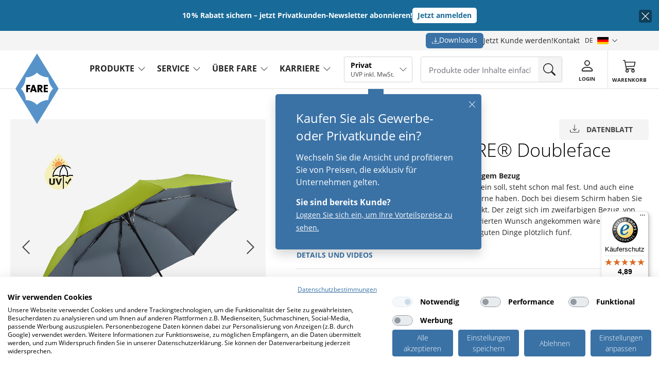

--- FILE ---
content_type: text/html; charset=UTF-8
request_url: https://www.fare.de/de/AC.Taschenschirm.FARE.Doubleface-limette.grau--5529/
body_size: 15771
content:

<!DOCTYPE html>
<html lang="de">
<head>
	<script type="text/javascript" nonce="5be686e69aa901f20404d3129c5075e4" src="/assets.php/b.js?f=%2Fjs%2Fconsent-blocker.js&v=17488458471&id=e4877dd654dd9b7675397a6e9731d93c"></script>
<script nonce="5be686e69aa901f20404d3129c5075e4">
    (new ConsentBlocker()).init({
        texts: {
            title: 'Wir benötigen Ihre Zustimmung, um den Youtube-Service zu laden!',
            description: 'Wir verwenden einen Service eines Drittanbieters, um Videoinhalte einzubetten. Dieser Service kann Daten zu Ihren Aktivitäten sammeln. Bitte lesen Sie die Details durch und stimmen Sie der Nutzung des Service zu, um dieses Video anzusehen.',
            accept: 'Akzeptieren',
            openPanel: 'Mehr Informationen',
        },
        category: 'functional',
    });
</script>
<!-- Google Tag Manager -->
            <script nonce="5be686e69aa901f20404d3129c5075e4">dataLayer = [{"VisitorUID":"1769088817_69722731266f32.90610257","ArtID":974,"PageType":"ArticleDetail","VisitorType":"visitor"}];

            (function(w,d,s,l,i){w[l]=w[l]||[];w[l].push({'gtm.start':
            new Date().getTime(),event:'gtm.js'});var f=d.getElementsByTagName(s)[0],
            j=d.createElement(s),dl=l!='dataLayer'?'&l='+l:'';j.async=true;j.src=
            'https://www.googletagmanager.com/gtm.js?id='+i+dl;f.parentNode.insertBefore(j,f);
            })(window,document,'script','dataLayer','GTM-5C7QBTL')

            </script>
            <!-- End Google Tag Manager -->
        <script nonce="5be686e69aa901f20404d3129c5075e4" src="https://consent.cookiefirst.com/sites/fare.de-fce9323b-d4eb-4f90-92ec-59e482b426f4/consent.js"></script>
        <script nonce="5be686e69aa901f20404d3129c5075e4">var _paq = window._paq = window._paq || [];</script>
<script type="text/plain" data-cookiefirst-category="performance" nonce="5be686e69aa901f20404d3129c5075e4">
    var _paq = window._paq = window._paq || [];
    _paq.push(['setUserId', '1769088817_69722731266f32.90610257']);
    _paq.push(['setCustomDimension', 2, 'visitor']);
    _paq.push(['enableLinkTracking']);
    _paq.push(['trackPageView']);
    (function() {
        var u='https://matomo.choice-erp.de/';
        _paq.push(['setTrackerUrl', u+'matomo.php']);
        _paq.push(['setSiteId', '11']);
        var d=document, g=d.createElement('script'), s=d.getElementsByTagName('script')[0];
        g.async=true; g.src=u+'matomo.js'; s.parentNode.insertBefore(g,s);
    })();
</script><!-- Google tag (gtag.js) --><script nonce="5be686e69aa901f20404d3129c5075e4" data-cookiefirst-category="advertising" type="text/plain" async src="https://www.googletagmanager.com/gtag/js?id=AW-624968317"></script><script nonce="5be686e69aa901f20404d3129c5075e4" data-cookiefirst-category="advertising" type="text/plain"> window.dataLayer = window.dataLayer || []; function gtag(){dataLayer.push(arguments);} gtag('js', new Date()); gtag('config', 'AW-624968317'); </script><title>5529 AC-Taschenschirm FARE® Doubleface limette/grau - FARE</title><link rel="canonical" href="https://www.fare.de/de/AC.Taschenschirm.FARE.Doubleface-limette.grau--5529/" />    <meta http-equiv="Content-Type" content="text/html; charset=UTF-8" >
    <meta charset="utf-8">
    <meta name="robots" content="index, follow">
<meta name="description" content="Attraktiver Automatik-Taschenschirm mit zweifarbigem Bezug">    <link href="/favicon.ico" rel="shortcut icon">
    <link href="/favicon.ico" rel="favicon">
    <link rel="alternate" href="/en/AC.pocket.umbrella.FARE.Doubleface-lime.grey--5529/" hreflang="en"/><link rel="stylesheet" href="/builtin/js/shoelace/themes/light.css?id=1765361771" />    <script nonce="5be686e69aa901f20404d3129c5075e4" type="module" data-shoelace="/builtinjs/shoelace/">
import '/builtin/js/shoelace/components/carousel/carousel.js?id=1765361771';
import '/builtin/js/shoelace/components/carousel-item/carousel-item.js?id=1765361771';
import '/builtin/js/shoelace/components/drawer/drawer.js?id=1765361771';
import '/builtin/js/shoelace/components/icon/icon.js?id=1765361771';
import '/builtin/js/shoelace/components/icon-button/icon-button.js?id=1765361771';
import '/builtin/js/shoelace/components/switch/switch.js?id=1765361771';
import '/builtin/js/shoelace/components/button/button.js?id=1765361771';
import '/builtin/js/shoelace/components/alert/alert.js?id=1765361771';
import '/builtin/js/shoelace/components/input/input.js?id=1765361771';
import '/builtin/js/shoelace/components/checkbox/checkbox.js?id=1765361771';
import '/builtin/js/shoelace/components/radio/radio.js?id=1765361771';
import '/builtin/js/shoelace/components/radio-group/radio-group.js?id=1765361771';
import '/builtin/js/shoelace/components/radio-button/radio-button.js?id=1765361771';
import '/builtin/js/shoelace/components/select/select.js?id=1765361771';
import '/builtin/js/shoelace/components/option/option.js?id=1765361771';
import '/builtin/js/shoelace/components/details/details.js?id=1765361771';
import '/builtin/js/shoelace/components/textarea/textarea.js?id=1765361771';
import '/builtin/js/shoelace/components/badge/badge.js?id=1765361771';
import('/builtin/js/shoelace/components/tooltip/tooltip.js?id=1765361771');
import('/builtin/js/shoelace/components/dialog/dialog.js?id=1765361771');
import('/builtin/js/shoelace/components/tab-group/tab-group.js?id=1765361771');
import('/builtin/js/shoelace/components/tab-panel/tab-panel.js?id=1765361771');
import('/builtin/js/shoelace/components/tab/tab.js?id=1765361771');
import('/builtin/js/shoelace/components/dropdown/dropdown.js?id=1765361771');
import('/builtin/js/shoelace/components/menu/menu.js?id=1765361771');
import('/builtin/js/shoelace/components/menu-item/menu-item.js?id=1765361771');
</script>	<link rel="stylesheet" type="text/css" href="/assets.php/a.css?f=%2Fcss%2Ffrontend_not_logged_in.css&v=17653617711&id=8ff316f98715ea041377b4c4db6af656" />
	<link rel="stylesheet" type="text/css" href="/assets.php/a.css?f=%2Fcss%2Fstyle.css&v=17690887451&id=9f409e4af7643495a93d34d99057697d" />
<script nonce="5be686e69aa901f20404d3129c5075e4" src="https://integrations.etrusted.com/applications/widget.js/v2" async defer></script><script nonce="5be686e69aa901f20404d3129c5075e4" type="text/javascript">
            // <!--
            
                var jsTranslationTable = '{"Angelegt von %s ( %s )":"Angelegt von %s ( %s )","Zuletzt bearbeit von %s ( %s )":"Zuletzt bearbeit von %s ( %s )","aktiv":"aktiv","inaktiv":"inaktiv","Seite neu laden":"Seite neu laden","Bitte w&auml;hlen":"Bitte w&auml;hlen","Passw\u00f6rter sind nicht identisch":"Passw\u00f6rter sind nicht identisch","Das von Ihnen verwendete Passwort ist unsicher. Bitte verwenden Sie ein Anderes.":"Das von Ihnen verwendete Passwort ist unsicher. Bitte verwenden Sie ein Anderes.","Es ist ein Fehler aufgetreten":"Es ist ein Fehler aufgetreten","Benutzername existiert bereits":"Benutzername existiert bereits","Bitte f\u00fcllen Sie folgendes Feld aus: E-Mail":"Bitte f\u00fcllen Sie folgendes Feld aus: E-Mail","Bitte f\u00fcllen Sie folgende Felder aus: Benutzername, Passwort, E-Mail":"Bitte f\u00fcllen Sie folgende Felder aus: Benutzername, Passwort, E-Mail","FEHLER: Die Liste der verf\\u00fcgbaren Module konnte nicht geladen werden":"FEHLER: Die Liste der verf\\u00fcgbaren Module konnte nicht geladen werden","Modul wurde erfolgreich gel\\u00f6scht.":"Modul wurde erfolgreich gel\\u00f6scht.","FEHLER: Modul kann nicht bearbeitet werden!":"FEHLER: Modul kann nicht bearbeitet werden!","Bereich wurde erfolgreich verschoben.":"Bereich wurde erfolgreich verschoben.","FEHLER: Html von Modul kann nicht neu erzeugt werden - bitte dr\\u00fccken Sie F5 um Ihre\\u00c4nderungen zu sehen!":"FEHLER: Html von Modul kann nicht neu erzeugt werden - bitte dr\\u00fccken Sie F5 um Ihre\\u00c4nderungen zu sehen!","Modul wurde erfolgreich gespeichert. Bilder werden im Hintergrund verarbeitet&#8230;":"Modul wurde erfolgreich gespeichert. Bilder werden im Hintergrund verarbeitet&#8230;","FEHLER: Modul konnte nicht gel\\u00f6scht werden!":"FEHLER: Modul konnte nicht gel\\u00f6scht werden!","FEHLER: Modul konnte nicht kopiert werden!":"FEHLER: Modul konnte nicht kopiert werden!","FEHLER: Modul konnte nicht hinzugef\\u00fcgt werden!":"FEHLER: Modul konnte nicht hinzugef\\u00fcgt werden!","Modul wurde erfolgreich kopiert. Bilder werden im Hintergrund verarbeitet&#8230;":"Modul wurde erfolgreich kopiert. Bilder werden im Hintergrund verarbeitet&#8230;","Modul wurde erfolgreich verschoben.":"Modul wurde erfolgreich verschoben.","Modul wurde erfolgreich hinzugef\\u00fcgt. Bilder werden im Hintergrund verarbeitet&#8230;":"Modul wurde erfolgreich hinzugef\\u00fcgt. Bilder werden im Hintergrund verarbeitet&#8230;","M\\u00f6chten Sie das Modul wirklich l\\u00f6schen?":"M\\u00f6chten Sie das Modul wirklich l\\u00f6schen?","M\\u00f6chten Sie das STICKY Modul wirklich l\\u00f6schen?":"M\\u00f6chten Sie das STICKY Modul wirklich l\\u00f6schen?","M\\u00f6chten Sie die Beabeitung des Modules wirklich abbrechen - Daten, die Sie eingegeben haben, werden nicht gespeichert.":"M\\u00f6chten Sie die Beabeitung des Modules wirklich abbrechen - Daten, die Sie eingegeben haben, werden nicht gespeichert.","Bitte geben Sie eine neue URL f\\u00fcr die CMS-Seite an":"Bitte geben Sie eine neue URL f\\u00fcr die CMS-Seite an","Kopieren von:":"Kopieren von:","Bitte achten Sie auf das korrekte Setzen des \/ am Ende der URL, sofern das Ihren Webseitenregeln entspricht":"Bitte achten Sie auf das korrekte Setzen des \/ am Ende der URL, sofern das Ihren Webseitenregeln entspricht","FEHLER: Modul konnte nicht verschoben werden.":"FEHLER: Modul konnte nicht verschoben werden.","FEHLER: Bereich konnte nicht verschoben werden.":"FEHLER: Bereich konnte nicht verschoben werden."}';
                var moxiemanager_path = '/clxRocket';
                var encoding_charset = 'utf-8';
            // -->
            </script>
	<script type="text/javascript" nonce="5be686e69aa901f20404d3129c5075e4" src="/assets.php/b.js?f=%2Fjs%2Ffrontend.js&v=17653617711&id=e37aae79a0029ea80b7fc0ebeaf89757"></script>
    <script type="module" nonce="5be686e69aa901f20404d3129c5075e4" src="/js/modules/header.js?id=1769088754"></script>
    <script nonce="5be686e69aa901f20404d3129c5075e4" type="module" src="/js/modules/tracking-settings.js?id=1769088754"></script>
    <script nonce="5be686e69aa901f20404d3129c5075e4" src="/js/modules/errorReporting.js?id=1769088754"></script>
    <script defer nonce="5be686e69aa901f20404d3129c5075e4" src="/js/cookiefirstAriaPatcher.js?id=1749041320"></script>
    <meta name="viewport" content="width=device-width, initial-scale=1, viewport-fit=cover">
    <meta name="seobility" content="bd704c54c47473a91383be8f77f30b78">
</head>
<body  class="page_articledetail_detail ">
        <header id="header" role="banner" tabindex="-1">
    <div id="notification_bar_top_container">
    <section class="cms-module-root cms-module-notificationbar" id="clx_cmsmoduleid_16892" data-module-id="16892">    <style>
        .notification_bar_16892 {
--jck-notification-bar-textcolor: #ffffff;
--jck-notification-bar-background-color: #186a98;        }
    </style>
    <script type="module" nonce="5be686e69aa901f20404d3129c5075e4">
    import {FeCmsNotificationBar} from "/js/modules/feCmsNotificationBar.js?id=1769088754";
    new FeCmsNotificationBar('notification_bar_16892');
</script>
<div class="mod_notification_bar notification_bar_16892 ">
    <div class="inner">
        <div class="message">
            <span>10 % Rabatt sichern – jetzt Privatkunden-Newsletter abonnieren!</span>                                <a href="/de/B2C-newsletter/" target="_self" rel="noopener noreferrer">
                        Jetzt anmelden                    </a>
                            </div>
        <div class="close-overlay">
            <sl-icon-button name="x-lg" id="notification_bar_16892_close"></sl-icon-button>
        </div>
    </div>
</div>
</section></div>
    <div class="meta-header">
    <div class="top_content">
        <etrusted-widget data-etrusted-widget-id="wdg-01e1ee10-fd9f-4bfe-9ef5-8d4ec28da064"></etrusted-widget>        <div class="download">
            <a class="download_button" href="/de/downloads/">
                <sl-icon name="download"></sl-icon>
                Downloads            </a>
        </div>
        <a href="/de/registrieren/">Jetzt Kunde werden!</a>
        <a class="contact" href="/de/contact/">Kontakt</a>
            <div class="language-switch">
        <div class="dropdown-header">
            de            <span class="language-flag" aria-hidden="true">
                <img src="/img/bgi/lang-de.png" aria-hidden="true">
            </span>
            <sl-button
                variant="text"
                aria-haspopup="listbox"
                aria-expanded="false"
                class="language-toggle"
                data-translation-nav-open="Sprachnavigation öffnen"
                data-translation-nav-close="Sprachnavigation schließen"
                size="small"
            >
                <span class="sr-only">Sprachnavigation öffnen</span>
                <sl-icon name="chevron-down" aria-hidden="true"></sl-icon>
            </sl-button>
        </div>

        <div class="dropdown-menu">
            <div class="inner">
                <ul>
                                        <li class="active">
                            <a href="/de/AC.Taschenschirm.FARE.Doubleface-limette.grau--5529/" title="Deutsch">
                                Deutsch                                <img src="/img/bgi/lang-de.png" alt="Deutsch">
                            </a>
                        </li>
                                                <li >
                            <a href="/en/AC.pocket.umbrella.FARE.Doubleface-lime.grey--5529/" title="Englisch">
                                Englisch                                <img src="/img/bgi/lang-en.png" alt="Englisch">
                            </a>
                        </li>
                                        </ul>
            </div>
        </div>
    </div>
    </div>
</div>
    <div class="main-header" class="main-navigation">
        <div class="logo">
    <a href="https://www.fare.de/de/" aria-label="Zur Startseite von FARE gehen">
        <img src="/img/bgi/FARE_Bildmarke_RGB.svg" alt="">
    </a>
</div>
        
<div class="menu-close" id="close-sidebar-nav-flyout"><sl-icon name="x-lg" class="menu_icon"></sl-icon></div>
<ul class="left sidebar-nav accordion-nav">
    <li class="accordion-element">
        <a href="/de/schirme-taschen/" class="accordion-opener">produkte</a>
        <sl-icon-button
            name="chevron-down"
            label="Produktmenü öffnen"
            data-translation-open="Produktmenü öffnen"
            data-translation-close="Produktmenü schließen"
        ></sl-icon-button>
        <div class="submenu accordion-content">
            <section class="cms-module-root cms-module-menuethreeblocks" id="clx_cmsmoduleid_115" data-module-id="115"><div class="subnav columns_3 accordion-nav">
                <div class="accordion-element">
                                    <h4 class="accordion-opener">Schirme</h4>
                                    <ul class="accordion-content">
                                                    <li>
                                    <a
                                        target="_self" rel="noopener noreferrer"
                                        href="/de/artikel/taschenschirme/">
                                        Taschenschirme                                    </a>
                                </li>
                                                                <li>
                                    <a
                                        target="_self" rel="noopener noreferrer"
                                        href="/de/artikel/stockschirme/">
                                        Stockschirme                                    </a>
                                </li>
                                                                <li>
                                    <a
                                        target="_self" rel="noopener noreferrer"
                                        href="/de/artikel/golf-gästeschirme/">
                                        Golf-/Gästeschirme                                    </a>
                                </li>
                                                                <li>
                                    <a
                                        target="_self" rel="noopener noreferrer"
                                        href="/de/artikel/midsize-schirme/">
                                        Midsize Schirme                                    </a>
                                </li>
                                                                <li>
                                    <a
                                        target="_self" rel="noopener noreferrer"
                                        href="/de/artikel/sonnenschirme-co/">
                                        Sonnenschirme                                    </a>
                                </li>
                                                                <li>
                                    <a
                                        target="_self" rel="noopener noreferrer"
                                        href="/de/artikel/kinderschirme/">
                                        Kinderschirme                                    </a>
                                </li>
                                                                <li>
                                    <a
                                        target="_self" rel="noopener noreferrer"
                                        href="/de/artikel/premium/">
                                        Premiumschirme                                    </a>
                                </li>
                                                                <li>
                                    <a
                                        target="_self" rel="noopener noreferrer"
                                        href="/de/artikel/uv-schutz/">
                                        UV-Schutz                                    </a>
                                </li>
                                                                <li>
                                    <a
                                        target="_self" rel="noopener noreferrer"
                                        href="/de/artikel/alle-artikel/">
                                        &gt; Alle Produkte                                    </a>
                                </li>
                                                </ul>
                <div class="opener"></div>
            </div>
                        <div class="accordion-element">
                                    <h4 class="accordion-opener">Top Seller</h4>
                                    <ul class="accordion-content">
                                                    <li>
                                    <a
                                        target="_self" rel="noopener noreferrer"
                                        href="/de/artikel/die-nachhaltigen/">
                                        Die Nachhaltigen                                    </a>
                                </li>
                                                                <li>
                                    <a
                                        target="_self" rel="noopener noreferrer"
                                        href="/de/artikel/die-preiswerten/">
                                        Die Preiswerten                                    </a>
                                </li>
                                                                <li>
                                    <a
                                        target="_self" rel="noopener noreferrer"
                                        href="/de/artikel/die-farbenfrohen/">
                                        Die Farbenfrohen                                    </a>
                                </li>
                                                                <li>
                                    <a
                                        target="_self" rel="noopener noreferrer"
                                        href="/de/artikel/die-leuchtenden/">
                                        Die Leuchtenden                                    </a>
                                </li>
                                                                <li>
                                    <a
                                        target="_self" rel="noopener noreferrer"
                                        href="/de/artikel/die-stylischen">
                                        Die Stylischen                                    </a>
                                </li>
                                                                <li>
                                    <a
                                        target="_self" rel="noopener noreferrer"
                                        href="/de/artikel/die-automobilen/">
                                        Die Automobilen                                    </a>
                                </li>
                                                                <li>
                                    <a
                                        target="_self" rel="noopener noreferrer"
                                        href="/de/artikel/die-transparenten/">
                                        Die Transparenten                                    </a>
                                </li>
                                                </ul>
                <div class="opener"></div>
            </div>
                        <div class="accordion-element">
                                    <h4 class="accordion-opener">‎ </h4>
                                    <ul class="accordion-content">
                                                    <li>
                                    <a
                                        target="_self" rel="noopener noreferrer"
                                        href="/de/artikel/die-sommerlichen/">
                                        Die Sommerlichen                                    </a>
                                </li>
                                                                <li>
                                    <a
                                        target="_self" rel="noopener noreferrer"
                                        href="/de/artikel/die-eleganten/">
                                        Die Eleganten                                    </a>
                                </li>
                                                                <li>
                                    <a
                                        target="_self" rel="noopener noreferrer"
                                        href="/de/artikel/die-edlen/">
                                        Die Edlen                                    </a>
                                </li>
                                                                <li>
                                    <a
                                        target="_self" rel="noopener noreferrer"
                                        href="/de/artikel/die-sportlichen/">
                                        Die Sportlichen                                    </a>
                                </li>
                                                                <li>
                                    <a
                                        target="_self" rel="noopener noreferrer"
                                        href="/de/artikel/die-federleichten/">
                                        Die Federleichten                                    </a>
                                </li>
                                                                <li>
                                    <a
                                        target="_self" rel="noopener noreferrer"
                                        href="/de/artikel/die-innovativen/">
                                        Die Innovativen                                    </a>
                                </li>
                                                                <li>
                                    <a
                                        target="_self" rel="noopener noreferrer"
                                        href="/de/artikel/die-windfighter/">
                                        Die Windfighter                                    </a>
                                </li>
                                                </ul>
                <div class="opener"></div>
            </div>
                    <div class="menu_buttons">
                                        <a class="button filled" target="_self" rel="noopener noreferrer"
                               href="/de/artikel/neuheiten/">
                                Neuheiten                                <sl-icon name="chevron-right"></sl-icon>
                            </a>
                                                        <a class="button filled" target="_self" rel="noopener noreferrer"
                               href="/de/artikel/angebote">
                                SALE %                                <sl-icon name="chevron-right"></sl-icon>
                            </a>
                                                        <a class="button filled" target="_self" rel="noopener noreferrer"
                               href="/de/artikel/accessoires-zubehoer/">
                                Accessoires & Zubehör                                <sl-icon name="chevron-right"></sl-icon>
                            </a>
                                                        <a class="button filled" target="_self" rel="noopener noreferrer"
                               href="/de/artikel/katalog-flyer/">
                                Kataloge & Flyer                                 <sl-icon name="chevron-right"></sl-icon>
                            </a>
                                    </div>
            <div class="menu_picture">
                        <div class="subnav_banner">
                                        <a
                        target="_self" rel="noopener noreferrer"
                        href="/de/AOC.Mini.Taschenschirm.FiligRain.Only200-naturwei%C3%9F.wS--5462/">
                                                <figure>
                            <picture>
                                <img src="/tiny/Navigation/Banner_Navigation_FILIGRAIN_DE_EN_1024x811px.jpg" alt="FARE FiligRain Only200&quot;" loading="lazy" >
                            </picture>
                            <span class="button_text">Zum Produkt</span>
                        </figure>
                                            </a>
                                </div>
                    </div>
</div>
</section>        </div>
        <div class="opener"></div>
    </li>
    <li class="accordion-element">
        <a href="/de/werbeanbringung/" class="accordion-opener">service</a>
        <sl-icon-button
            name="chevron-down"
            label="Unsere Services öffnen"
            data-translation-open="Unsere Services öffnen"
            data-translation-close="Unsere Services schließen"
        ></sl-icon-button>
        <div class="submenu accordion-content">
            <section class="cms-module-root cms-module-menuethreeblocks" id="clx_cmsmoduleid_107" data-module-id="107"><div class="subnav columns_3 accordion-nav">
                <div class="accordion-element">
                                    <h4 class="accordion-opener">Werbeanbringung</h4>
                                    <ul class="accordion-content">
                                                    <li>
                                    <a
                                        target="_self" rel="noopener noreferrer"
                                        href="/de/werbeanbringung/">
                                        Veredelungen                                    </a>
                                </li>
                                                                <li>
                                    <a
                                        target="_self" rel="noopener noreferrer"
                                        href="/de/werbeanbringung/sonderanfertigungen/">
                                        Sonderanfertigungen                                    </a>
                                </li>
                                                                <li>
                                    <a
                                        target="_self" rel="noopener noreferrer"
                                        href="/de/allover/xpress/">
                                        Allover Xpress                                    </a>
                                </li>
                                                                <li>
                                    <a
                                        target="_self" rel="noopener noreferrer"
                                        href="/de/werbeanbringung/wetlook/">
                                        Wetlook                                    </a>
                                </li>
                                                                <li>
                                    <a
                                        target="_self" rel="noopener noreferrer"
                                        href="/de/werbeanbringung/colormagic/">
                                        Colormagic                                    </a>
                                </li>
                                                </ul>
                <div class="opener"></div>
            </div>
                        <div class="accordion-element">
                                    <h4 class="accordion-opener">Beratung</h4>
                                    <ul class="accordion-content">
                                                    <li>
                                    <a
                                        target="_blank" rel="noopener noreferrer"
                                        href="https://outlook.office.com/book/Vertriebsgesprche@fare.de/?ismsaljsauthenabled=true">
                                        Terminbuchung                                    </a>
                                </li>
                                                                <li>
                                    <a
                                        target="_self" rel="noopener noreferrer"
                                        href="/de/contact/">
                                        Kontakt                                    </a>
                                </li>
                                                                <li>
                                    <a
                                        target="_self" rel="noopener noreferrer"
                                        href="/de/aktuelles/messetermine/">
                                        Messetermine                                    </a>
                                </li>
                                                </ul>
                <div class="opener"></div>
            </div>
                        <div class="accordion-element">
                                    <h4 class="accordion-opener">Downloads</h4>
                                    <ul class="accordion-content">
                                                    <li>
                                    <a
                                        target="_self" rel="noopener noreferrer"
                                        href="/de/downloads/kataloge-op">
                                        Kataloge                                    </a>
                                </li>
                                                                <li>
                                    <a
                                        target="_self" rel="noopener noreferrer"
                                        href="/de/account/artikeldaten-download/">
                                        Artikeldatenlisten                                    </a>
                                </li>
                                                                <li>
                                    <a
                                        target="_self" rel="noopener noreferrer"
                                        href="https://cloud.fare.de/index.php/s/o52Bfi5mgH5BfLF">
                                        Produkt-/Imagebilder                                    </a>
                                </li>
                                                                <li>
                                    <a
                                        target="_self" rel="noopener noreferrer"
                                        href="https://cloud.fare.de/s/yba692rB2kCkaQp?path=%2F">
                                        Produktvideos                                    </a>
                                </li>
                                                                <li>
                                    <a
                                        target="_self" rel="noopener noreferrer"
                                        href="/de/manuals/">
                                        Bedienungsanleitungen                                    </a>
                                </li>
                                                </ul>
                <div class="opener"></div>
            </div>
                    <div class="menu_buttons">
                                        <a class="button filled" target="_self" rel="noopener noreferrer"
                               href="/de/account-download/">
                                Lagerbestandsabfrage                                <sl-icon name="chevron-right"></sl-icon>
                            </a>
                                                        <a class="button filled" target="_self" rel="noopener noreferrer"
                               href="/de/shop-faq/">
                                Shop-FAQ                                <sl-icon name="chevron-right"></sl-icon>
                            </a>
                                                        <a class="button filled" target="_self" rel="noopener noreferrer"
                               href="/de/service/tutorials/">
                                Shop-Tutorials                                <sl-icon name="chevron-right"></sl-icon>
                            </a>
                                                        <a class="button filled" target="_self" rel="noopener noreferrer"
                               href="/de/frachtkosten/">
                                Frachtkosten                                <sl-icon name="chevron-right"></sl-icon>
                            </a>
                                    </div>
            <div class="menu_picture">
                        <div class="subnav_banner">
                                        <a
                        target="_self" rel="noopener noreferrer"
                        href="/feed/damit-der-schirm-perfekt-zur-marke-passt/">
                                                <figure>
                            <picture>
                                <img src="/tiny/Navigation/Sonderanfertigung-Navi-Header_Neu.jpg" alt="&quot;" loading="lazy" >
                            </picture>
                            <span class="button_text">Mehr erfahren</span>
                        </figure>
                                            </a>
                                </div>
                                <div class="subnav_banner">
                                        <a
                        target="_self" rel="noopener noreferrer"
                        href="/de/allover/xpress/">
                                                <figure>
                            <picture>
                                <img src="/tiny/Navigation/AOX-Navi-Header%20-%20Kopie.jpg" alt="&quot;" loading="lazy" >
                            </picture>
                            <span class="button_text">Mehr erfahren</span>
                        </figure>
                                            </a>
                                </div>
                    </div>
</div>
</section>        </div>
        <div class="opener"></div>
    </li>
    <li class="accordion-element">
        <a href="/de/ueber-uns/" class="accordion-opener">Über FARE</a>
        <sl-icon-button
            name="chevron-down"
            label="Über uns öffnen"
            data-translation-open="Über uns öffnen"
            data-translation-close="Über uns schließen"
        ></sl-icon-button>
        <div class="submenu accordion-content">
            <section class="cms-module-root cms-module-menuethreeblocks" id="clx_cmsmoduleid_109" data-module-id="109"><div class="subnav columns_3 accordion-nav">
                <div class="accordion-element">
                                    <h4 class="accordion-opener">Unternehmen</h4>
                                    <ul class="accordion-content">
                                                    <li>
                                    <a
                                        target="_self" rel="noopener noreferrer"
                                        href="/de/ueber-uns/">
                                        Das ist FARE                                    </a>
                                </li>
                                                                <li>
                                    <a
                                        target="_self" rel="noopener noreferrer"
                                        href="/de/ueber-uns/geschichte/">
                                        Geschichte                                    </a>
                                </li>
                                                                <li>
                                    <a
                                        target="_self" rel="noopener noreferrer"
                                        href="/de/contact/ansprechpartner/">
                                        Team                                    </a>
                                </li>
                                                                <li>
                                    <a
                                        target="_self" rel="noopener noreferrer"
                                        href="/de/ueber-uns/partner/">
                                        JCK/CHOICE                                    </a>
                                </li>
                                                                <li>
                                    <a
                                        target="_self" rel="noopener noreferrer"
                                        href="/de/contact/vertriebspartner/">
                                        Auslandspartner                                    </a>
                                </li>
                                                </ul>
                <div class="opener"></div>
            </div>
                        <div class="accordion-element">
                                    <h4 class="accordion-opener">Warum FARE?</h4>
                                    <ul class="accordion-content">
                                                    <li>
                                    <a
                                        target="_self" rel="noopener noreferrer"
                                        href="/de/ueber-uns/qualitaet/">
                                        Produktqualität                                    </a>
                                </li>
                                                                <li>
                                    <a
                                        target="_self" rel="noopener noreferrer"
                                        href="/de/werbeanbringung/">
                                        Werbeanbringungen                                    </a>
                                </li>
                                                                <li>
                                    <a
                                        target="_self" rel="noopener noreferrer"
                                        href="/de/ueber-uns/auszeichnungen/">
                                        Auszeichnungen                                    </a>
                                </li>
                                                                <li>
                                    <a
                                        target="_self" rel="noopener noreferrer"
                                        href="/de/referenzen/">
                                        Referenzen                                    </a>
                                </li>
                                                                <li>
                                    <a
                                        target="_self" rel="noopener noreferrer"
                                        href="/de/ueber-uns/nachhaltigkeit/">
                                        Nachhaltigkeit                                    </a>
                                </li>
                                                </ul>
                <div class="opener"></div>
            </div>
                        <div class="accordion-element">
                                    <h4 class="accordion-opener">News</h4>
                                    <ul class="accordion-content">
                                                    <li>
                                    <a
                                        target="_self" rel="noopener noreferrer"
                                        href="/de/news/">
                                        07. – 09.01.2026: FARE auf der PSI                                    </a>
                                </li>
                                                                <li>
                                    <a
                                        target="_self" rel="noopener noreferrer"
                                        href="/de/news/">
                                        Frischer Wind bei der Welcome Home                                    </a>
                                </li>
                                                                <li>
                                    <a
                                        target="_self" rel="noopener noreferrer"
                                        href="/de/news/innovations2026/">
                                        Unser Fokus: Rain &amp; Sun Protection                                    </a>
                                </li>
                                                                <li>
                                    <a
                                        target="_self" rel="noopener noreferrer"
                                        href="/de/news/goldenerHerbst/">
                                        Mit FARE in den goldenen Herbst                                    </a>
                                </li>
                                                                <li>
                                    <a
                                        target="_self" rel="noopener noreferrer"
                                        href="/de/news/">
                                        &gt; Alle News                                    </a>
                                </li>
                                                </ul>
                <div class="opener"></div>
            </div>
                    <div class="menu_buttons">
                                        <a class="button filled" target="_self" rel="noopener noreferrer"
                               href="/de/werksverkauf/">
                                Werksverkauf                                <sl-icon name="chevron-right"></sl-icon>
                            </a>
                                                        <a class="button filled" target="_self" rel="noopener noreferrer"
                               href="/de/social-media/">
                                Social Media                                <sl-icon name="chevron-right"></sl-icon>
                            </a>
                                    </div>
            <div class="menu_picture">
                        <div class="subnav_banner">
                                        <a
                        target="_self" rel="noopener noreferrer"
                        href="/SCHUTZschirmfuerKINDER/">
                                                <figure>
                            <picture>
                                <img src="/tiny/Navigation/Schutzschirm-Navi-Header_1024x.jpg" alt="&quot;" loading="lazy" >
                            </picture>
                            <span class="button_text">Mehr erfahren</span>
                        </figure>
                                            </a>
                                </div>
                                <div class="subnav_banner">
                                        <a
                        target="_self" rel="noopener noreferrer"
                        href="/de/werksverkauf/">
                                                <figure>
                            <picture>
                                <img src="/tiny/Navigation/Werksverkauf-Navi-Header_1024x.jpg" alt="&quot;" loading="lazy" >
                            </picture>
                            <span class="button_text">MEHR ERFAHREN</span>
                        </figure>
                                            </a>
                                </div>
                    </div>
</div>
</section>        </div>
        <div class="opener"></div>
    </li>
            <li class="accordion-element">
            <a href="/de/karriere/" class="accordion-opener">
                Karriere            </a>
            <sl-icon-button
                name="chevron-down"
                label="Karriere öffnen"
                data-translation-open="Karriere öffnen"
                data-translation-close="Karriere schließen"
            ></sl-icon-button>
            <div class="submenu accordion-content">
                <section class="cms-module-root cms-module-menuethreeblocks" id="clx_cmsmoduleid_11823" data-module-id="11823"><div class="subnav columns_2 accordion-nav">
                <div class="accordion-element">
                                    <h4 class="accordion-opener">Karriere bei FARE</h4>
                                    <ul class="accordion-content">
                                                    <li>
                                    <a
                                        target="_self" rel="noopener noreferrer"
                                        href="/de/karriere/wer/">
                                        WER sind wir?                                    </a>
                                </li>
                                                                <li>
                                    <a
                                        target="_self" rel="noopener noreferrer"
                                        href="/de/karriere/wie/">
                                        WIE arbeiten wir?                                    </a>
                                </li>
                                                                <li>
                                    <a
                                        target="_self" rel="noopener noreferrer"
                                        href="/de/karriere/was/">
                                        WAS bieten wir?                                    </a>
                                </li>
                                                                <li>
                                    <a
                                        target="_self" rel="noopener noreferrer"
                                        href="/de/karriere/wo/">
                                        WO arbeiten wir?                                    </a>
                                </li>
                                                </ul>
                <div class="opener"></div>
            </div>
                        <div class="accordion-element">
                                    <h4 class="accordion-opener">Offene Stellen</h4>
                                    <ul class="accordion-content">
                                                    <li>
                                    <a
                                        target="_self" rel="noopener noreferrer"
                                        href="/de/karriere/jobs/international-business-development-manager/">
                                        International Business Development Manager (m/w/d)                                    </a>
                                </li>
                                                                <li>
                                    <a
                                        target="_self" rel="noopener noreferrer"
                                        href="/de/karriere/jobs/ausbildung-fachkraft-fuer-lagerlogistik/">
                                        Ausbildung als Fachkraft für Lagerlogistik (m/w/d)                                    </a>
                                </li>
                                                                <li>
                                    <a
                                        target="_self" rel="noopener noreferrer"
                                        href="/de/karriere/jobs/ausbildung-kaufmann-fuer-gross-und-aussenhandelsmanagement/">
                                        Ausbildung zum Kaufmann für Groß- und Außenhandelsmanagement (m/w/d)                                    </a>
                                </li>
                                                                <li>
                                    <a
                                        target="_self" rel="noopener noreferrer"
                                        href="/de/karriere/jobs/">
                                        &gt; Alle offenen Stellen                                    </a>
                                </li>
                                                </ul>
                <div class="opener"></div>
            </div>
                    <div class="menu_buttons">
                                        <a class="button filled" target="_self" rel="noopener noreferrer"
                               href="https://de.indeed.com/cmp/Fare---Guenther-Fassbender-Gmbh?from=mobviewjob&amp;tk=1i1a0hv8ukdp180e&amp;fromjk=1ffe5da163ab1f08&amp;attributionid=mobvjcmp">
                                Indeed                                <sl-icon name="chevron-right"></sl-icon>
                            </a>
                                                        <a class="button filled" target="_self" rel="noopener noreferrer"
                               href="https://www.linkedin.com/company/fare1955/">
                                LinkedIn                                <sl-icon name="chevron-right"></sl-icon>
                            </a>
                                    </div>
            <div class="menu_picture">
                        <div class="subnav_banner">
                                        <a
                        target="_self" rel="noopener noreferrer"
                        href="/de/karriere/">
                                                <figure>
                            <picture>
                                <img src="/tiny/00_Startseite/Startseite_alt/Navigation/Banner_Navigation_FARE_ist_bunt_1024x811px.jpg" alt="&quot;" loading="lazy" >
                            </picture>
                            <span class="button_text">Mehr erfahren</span>
                        </figure>
                                            </a>
                                </div>
                    </div>
</div>
</section>            </div>
            <div class="opener"></div>
        </li>
        <li class="nav-footer">
        <a class="download_button" href="/de/downloads/">
            <sl-icon name="download"></sl-icon>
            Downloads        </a>
        <a href="/de/registrieren/">Jetzt Kunde werden!</a>
        <a class="contact" href="/de/contact/">Kontakt</a>
        <nav class="lang">
                            <ul>
                                            <li class="active">
                            <a href="/de/AC.Taschenschirm.FARE.Doubleface-limette.grau--5529/">
                                <span>de</span>
                                <img src="/img/bgi/lang-de.png" alt="Deutsch">
                            </a>
                        </li>
                                            <li >
                            <a href="/en/AC.pocket.umbrella.FARE.Doubleface-lime.grey--5529/">
                                <span>en</span>
                                <img src="/img/bgi/lang-en.png" alt="Englisch">
                            </a>
                        </li>
                                    </ul>
                    </nav>
    </li>
</ul>

        <ul class="right">
            <li class="price-select">
    <sl-dropdown >
        <sl-button slot="trigger" aria-haspopup="listbox" aria-expanded="false" id="trigger">
            <span class="sr-only">Kundentyp auswählen</span>
            <div class="selected-item" aria-hidden="true">
                <div class="title" id="selected-title">
                    Privat                </div>
                <div class="subtitle" id="selected-subtitle">
                    UVP inkl. MwSt.                </div>
            </div>
                            <sl-icon id="dropDownChevron" name="chevron-down" slot="suffix"></sl-icon>
                    </sl-button>
        <sl-menu role="listbox" aria-labelledby="trigger" id="select-menu">
            <sl-menu-item class="menu-item " role="option" aria-selected="true" tabindex="0"
                          value="business">
                <div class="option-content">
                    <div class="title">Gewerblich</div>
                    <div class="subtitle">EK-Preise exkl. MwSt..</div>
                </div>
            </sl-menu-item>

            <sl-menu-item class="menu-item hide" role="option" aria-selected="false" tabindex="-1">
                <div class="option-content">
                    <div class="title">Privat</div>
                    <div class="subtitle">UVP inkl. MwSt.</div>
                </div>
            </sl-menu-item>
        </sl-menu>
    </sl-dropdown>
            <div class="price-switch-tooltip">
            <div class="arrow"></div>
            <div class="close"><sl-icon name="x-lg"></sl-icon></div>
            <div class="ps_content">
                <div class="h4">Kaufen Sie als Gewerbe- oder Privatkunde ein?</div>
                <div>Wechseln Sie die Ansicht und profitieren Sie von Preisen, die exklusiv für Unternehmen gelten.</div>
                <strong>Sie sind bereits Kunde?</strong>
                <a href="/de/account-login/login/">Loggen Sie sich ein, um Ihre Vorteilspreise zu sehen.</a>
            </div>
        </div>
        </li>
<li>
    <div class="search-container">
        <div class="close-overlay" tabindex="0">
            <sl-icon name="x-lg"></sl-icon>
        </div>
        <div class="search-area">
            <sl-input name="search" id="recombee_input" size="large" autocomplete="off" placeholder="Produkte oder Inhalte einfach finden">
                <sl-icon name="search" class="menu_icon" slot="suffix"></sl-icon>
            </sl-input>
        </div>
        <div id="overlay-cms">
            <section class="cms-module-root cms-module-recombeeproductrecommendations" id="clx_cmsmoduleid_2078" data-module-id="2078"><div class="mod_product_recommendations   module-product-carousel-2078">
            <div class="module_headline">
            <span>FARE PRODUKTE</span><h2>Empfehlungen für Sie!</h2>        </div>
            <div id="product-carousel-2078" class="splide" aria-label="Recombee-Produktempfehlungen-Karussell">
        <div class="splide__arrows" style="background: red;">
            <button class="splide__arrow splide__arrow--prev">
                <sl-icon name="chevron-left"></sl-icon>
            </button>
            <button class="splide__arrow splide__arrow--next">
                <sl-icon name="chevron-right"></sl-icon>
            </button>
        </div>
        <div class="splide__track">
            <div class="splide__list recommendations">
                                    <div class="splide__slide">
                        <div class="image">
                            <sl-skeleton effect="sheen"></sl-skeleton>
                        </div>
                        <div class="legend">
                            <div class="pre-headline"><sl-skeleton effect="sheen"></sl-skeleton></div>
                            <div><sl-skeleton effect="sheen" ></sl-skeleton></div>
                            <div class="colors">
                                                                    <sl-skeleton effect="sheen"></sl-skeleton>
                                                                    <sl-skeleton effect="sheen"></sl-skeleton>
                                                                    <sl-skeleton effect="sheen"></sl-skeleton>
                                                                    <sl-skeleton effect="sheen"></sl-skeleton>
                                                                    <sl-skeleton effect="sheen"></sl-skeleton>
                                                            </div>
                        </div>
                    </div>
                                        <div class="splide__slide">
                        <div class="image">
                            <sl-skeleton effect="sheen"></sl-skeleton>
                        </div>
                        <div class="legend">
                            <div class="pre-headline"><sl-skeleton effect="sheen"></sl-skeleton></div>
                            <div><sl-skeleton effect="sheen" ></sl-skeleton></div>
                            <div class="colors">
                                                                    <sl-skeleton effect="sheen"></sl-skeleton>
                                                                    <sl-skeleton effect="sheen"></sl-skeleton>
                                                                    <sl-skeleton effect="sheen"></sl-skeleton>
                                                                    <sl-skeleton effect="sheen"></sl-skeleton>
                                                                    <sl-skeleton effect="sheen"></sl-skeleton>
                                                            </div>
                        </div>
                    </div>
                                        <div class="splide__slide">
                        <div class="image">
                            <sl-skeleton effect="sheen"></sl-skeleton>
                        </div>
                        <div class="legend">
                            <div class="pre-headline"><sl-skeleton effect="sheen"></sl-skeleton></div>
                            <div><sl-skeleton effect="sheen" ></sl-skeleton></div>
                            <div class="colors">
                                                                    <sl-skeleton effect="sheen"></sl-skeleton>
                                                                    <sl-skeleton effect="sheen"></sl-skeleton>
                                                                    <sl-skeleton effect="sheen"></sl-skeleton>
                                                                    <sl-skeleton effect="sheen"></sl-skeleton>
                                                                    <sl-skeleton effect="sheen"></sl-skeleton>
                                                            </div>
                        </div>
                    </div>
                                </div>
        </div>
    </div>
</div>

<script nonce="5be686e69aa901f20404d3129c5075e4">
    import(`/builtin/js/shoelace/components/skeleton/skeleton.js?id=1765361771`).then(() => {
        import('/js/modules/cmsRecombeeRecommendation.js?id=1769088754')
            .then(({ CmsRecombeeRecommendation, CmsRecombeeRecommendationSlider }) => {
                const sliderId = 'product-carousel-2078';
                const Slider = new CmsRecombeeRecommendationSlider(document.getElementById(sliderId));
                const SplideSlider = Slider.init();

                const scenario = 'SearchRecommendation';
                const recommendationtype = 'items-to-user';
                const Recommendations = new CmsRecombeeRecommendation(document.getElementById(sliderId), SplideSlider, 'module-' + sliderId, scenario, recommendationtype);
                Recommendations.initCmsModuleObserver();
            });
    });
</script>
</section>        </div>
        <div id="recombee_search_result" class="recombee-search-result"></div>
    </div>
</li>

<li class="search-section">
    <sl-icon name="search" class="menu_icon"></sl-icon>
</li>

<li class="account-section" id="open-account-flyout">
    <div class="account ">
                    <a href="/de/account-login/login/" aria-label="Login" class="recombee-tabout-focus">
                <sl-icon name="person" class="menu_icon"></sl-icon>
                <span class="label">Login</span>
            </a>
                </div>
</li>
<li class="cart-section">
    <a class="cart empty" href="/de/order/detail/">
                <sl-icon name="cart3" class="menu_icon"></sl-icon>
        <span class="label">warenkorb</span>
    </a>
</li>

            <li>
                <span class="menu-open" id="open-sidebar-nav-flyout"><sl-icon name="list" class="menu_icon"></sl-icon></span>
            </li>
        </ul>
        <div id="searchInputTexts">
            <div id="defaultText">Produkte oder Inhalte einfach finden</div>
            <div id="activeText">Tippen Sie Ihren Suchbegriff ein</div>
        </div>
    </div>

    <script type="module" nonce="5be686e69aa901f20404d3129c5075e4">
        import OffsetCalculator from '/js/modules/OffsetCalculator.js?id=1769088754';
        new OffsetCalculator();
    </script>
            <script nonce="5be686e69aa901f20404d3129c5075e4" defer type="text/javascript" src="https://challenges.cloudflare.com/turnstile/v0/api.js?render=explicit"></script>
    </header>
    <section class="page-content widescreen">
    <div class="cms-content">
            </div>
    <div class="container">
        <div class="article-detail ">
    <div class="container details-main boxed styleguide">
        <div class="details-left">
            <div class="main">
            <div class="preview-3d">
            <button id="show-rotation" type="button" data-url="/de/AC.Taschenschirm.FARE.Doubleface-grau.kupfer--5529/3D/" data-artfarbe="978">
                <img src="/img/article-detail/3d_rotation.svg" alt="3D Rotation" width="40px" height="40px" />
            </button>
        </div>
            <div
        id="thumbnail-carousel"
        class="splide"
        aria-label="Haupt-Vorschaubild-Karussell">
        <div class="splide__track">
            <div class="splide__arrows">
                <button class="splide__arrow splide__arrow--prev">
                    <sl-icon name="chevron-left"></sl-icon>
                </button>
                <button class="splide__arrow splide__arrow--next">
                    <sl-icon name="chevron-right"></sl-icon>
                </button>
            </div>
            <ul class="splide__list">
                                    <li class="splide__slide">
                        <img src="https://www.fare.de/files/ac-taschenschirm-fare--doubleface-limette|grau-5529_artfarbe_974_master_XL.jpg?1767789607" alt="" >
                    </li>
                                        <li class="splide__slide">
                        <img src="https://www.fare.de/files/ac-taschenschirm-fare--doubleface-limette|grau-5529_artfarbe_974_detail_7438_XL.jpg?1767103936" alt="" loading="lazy">
                    </li>
                                        <li class="splide__slide">
                        <img src="https://www.fare.de/files/ac-taschenschirm-fare--doubleface-limette|grau-5529_artfarbe_974_detail_16758_XL.jpg?1767103936" alt="" loading="lazy">
                    </li>
                                        <li class="splide__slide">
                        <img src="https://www.fare.de/files/ac-taschenschirm-fare--doubleface-limette|grau-5529_artfarbe_974_detail_16760_XL.jpg?1767103966" alt="" loading="lazy">
                    </li>
                                        <li class="splide__slide">
                        <img src="https://www.fare.de/files/ac-taschenschirm-fare--doubleface-limette|grau-5529_artfarbe_974_detail_16762_XL.jpg?1767103966" alt="" loading="lazy">
                    </li>
                                        <li class="splide__slide">
                        <img src="https://www.fare.de/files/ac-taschenschirm-fare--doubleface-limette|grau-5529_artfarbe_974_detail_16765_XL.jpg?1767104026" alt="" loading="lazy">
                    </li>
                                        <li class="splide__slide">
                        <img src="https://www.fare.de/files/ac-taschenschirm-fare--doubleface-limette|grau-5529_artfarbe_974_detail_16767_XL.jpg?1767104357" alt="" loading="lazy">
                    </li>
                                        <li class="splide__slide">
                        <img src="https://www.fare.de/files/ac-taschenschirm-fare--doubleface-limette|grau-5529_artfarbe_974_detail_16781_XL.jpg?1767104356" alt="" loading="lazy">
                    </li>
                                </ul>
        </div>
    </div>

</div>

<div class="preview">

    <div class="preview-slider">
        <div
            id="thumbnail-carousel-preview"
            class="splide"
            aria-label="Miniatur-Vorschaubild-Karussell" >
            <div class="splide__track">
                <ul class="splide__list">
                                            <li class="splide__slide">
                            <img src="https://www.fare.de/files/ac-taschenschirm-fare--doubleface-limette|grau-5529_artfarbe_974_master_M.jpg?1767789607" alt="">
                        </li>
                                                <li class="splide__slide">
                            <img src="https://www.fare.de/files/ac-taschenschirm-fare--doubleface-limette|grau-5529_artfarbe_974_detail_7438_M.jpg?1767103936" alt="">
                        </li>
                                                <li class="splide__slide">
                            <img src="https://www.fare.de/files/ac-taschenschirm-fare--doubleface-limette|grau-5529_artfarbe_974_detail_16758_M.jpg?1767103936" alt="">
                        </li>
                                                <li class="splide__slide">
                            <img src="https://www.fare.de/files/ac-taschenschirm-fare--doubleface-limette|grau-5529_artfarbe_974_detail_16760_M.jpg?1767103966" alt="">
                        </li>
                                                <li class="splide__slide">
                            <img src="https://www.fare.de/files/ac-taschenschirm-fare--doubleface-limette|grau-5529_artfarbe_974_detail_16762_M.jpg?1767103966" alt="">
                        </li>
                                                <li class="splide__slide">
                            <img src="https://www.fare.de/files/ac-taschenschirm-fare--doubleface-limette|grau-5529_artfarbe_974_detail_16765_M.jpg?1767104026" alt="">
                        </li>
                                                <li class="splide__slide">
                            <img src="https://www.fare.de/files/ac-taschenschirm-fare--doubleface-limette|grau-5529_artfarbe_974_detail_16767_M.jpg?1767104357" alt="">
                        </li>
                                                <li class="splide__slide">
                            <img src="https://www.fare.de/files/ac-taschenschirm-fare--doubleface-limette|grau-5529_artfarbe_974_detail_16781_M.jpg?1767104356" alt="">
                        </li>
                                        </ul>
            </div>
        </div>
    </div>
</div>
<script type="module" nonce="5be686e69aa901f20404d3129c5075e4" src="/js/modules/pdp.js?id=1769088754"></script>
        </div>
        <div class="details-right">
            <div class="customize_btn_mobile_view">
                <sl-button class="customize_now" data-amount="amount">
    <div>
        <strong>Konfigurieren</strong>
    </div>
    <span>Mit Logo bestellen</span>
    <img src="/img/product-customizer/umbrella.svg" alt="Schirm konfigurieren" slot="suffix">
</sl-button>
<sl-dialog class="styleguide" label="Shoppen Sie als Gewerbekunde?" id="restricted_access">
    <p class="medium">
        Diese Funktion ist aktuell nur für Gewerbekunden vorgesehen. Möchten Sie die Ansicht von Privat auf Gewerblich wechseln, um fortzufahren?    </p>
    <img class="img-customer-type-switch" src="/img/product-customizer/customertype_switch_de.png">
    <sl-button slot="footer" variant="primary" size="small" class="filled primary">Ja, ich bin Gewerbekunde</sl-button>
</sl-dialog>
            </div>
            <div class="art-flags">
    <sl-button variant="neutral" href="/de/article-detail/apiShowFactsheet/color/974/" class="neutral filled show-factsheet-download" size="medium"><sl-icon name="download"></sl-icon> Datenblatt</sl-button>
</div>
            <p class="article-color-name">Artikel 5529 limette/grau</p>
<h1>AC-Taschenschirm FARE® Doubleface</h1>
<p class="description">
    <strong>Attraktiver Automatik-Taschenschirm mit zweifarbigem Bezug</strong><br />
    Dass ein Taschenschirm für Sie besonders kompakt sein soll, steht schon mal fest. Und auch eine Automatik zum komfortablen Öffnen darf der 55er gerne haben. Doch bei diesem Schirm haben Sie noch einen dritten Wunsch frei: den besonderen Effekt. Der zeigt sich im zweifarbigen Bezug, von innen beschichtet. Womit wir eigentlich schon beim vierten Wunsch angekommen wären. Zählen wir jetzt noch die winderprobte Qualität dazu, sind aller guten Dinge plötzlich fünf.    <br /><br/>
    <a href="#more-infos" class="more-link">Details und Videos</a>
</p>
            <div class="customize_btn_mobile_view2">
                <sl-button class="customize_now" data-amount="amount">
    <div>
        <strong>Konfigurieren</strong>
    </div>
    <span>Mit Logo bestellen</span>
    <img src="/img/product-customizer/umbrella.svg" alt="Schirm konfigurieren" slot="suffix">
</sl-button>
<sl-dialog class="styleguide" label="Shoppen Sie als Gewerbekunde?" id="restricted_access">
    <p class="medium">
        Diese Funktion ist aktuell nur für Gewerbekunden vorgesehen. Möchten Sie die Ansicht von Privat auf Gewerblich wechseln, um fortzufahren?    </p>
    <img class="img-customer-type-switch" src="/img/product-customizer/customertype_switch_de.png">
    <sl-button slot="footer" variant="primary" size="small" class="filled primary">Ja, ich bin Gewerbekunde</sl-button>
</sl-dialog>
            </div>
            <div class="article-features">
            <div class="item">
            <div class="image-spacer">
                <img src="/files/features/7/2/files/image.jpg" alt="Windproof PLUS" />            </div>
            <strong>Windproof PLUS</strong>
            <div class="feature-description">Maximale Gestell-Flexibilität - exklusiv bei FARE-Topmodellen. Der Schirm widersteht sogar heftigen Windböen. In extremen Wind-Situationen kann er umschlagen, ohne dass die Schienen brechen oder verbiegen.</div>
        </div>
                <div class="item">
            <div class="image-spacer">
                <img src="/files/features/1/4/files/image.jpg" alt="AC (automatisch öffnend)" />            </div>
            <strong>AC (automatisch öffnend)</strong>
            <div class="feature-description">﻿Schirm öffnet auf Tastendruck automatisch = (Automatic open).</div>
        </div>
                <div class="item">
            <div class="image-spacer">
                <img src="/files/features/2/5/files/image.jpg" alt="EXCLUSIVE FARE®" />            </div>
            <strong>EXCLUSIVE FARE®</strong>
            <div class="feature-description">﻿EXCLUSIVE FARE® kennzeichnet Produkte, welche exklusiv von FARE oder für FARE entwickelt und produziert werden.</div>
        </div>
                <div class="item">
            <div class="image-spacer">
                <img src="/files/features/3/2/7/files/image.jpg" alt="UV-Schutz" />            </div>
            <strong>UV-Schutz</strong>
            <div class="feature-description">Regenschirm mit zusätzlichem, hohem UV-Schutz</div>
        </div>
        </div>
            <div class="article-colors">
    <div class="h4">Verfügbare Farben</div>
    <div class="color-label current">
    <div class="item label">
        Farbe:
        <div class="badge">limette/grau</div>
    </div>
    </div>
<div class="color-label color-975 only-ordered">
    <div class="item label">
        Farbe:
        <div class="badge">marine/hellblau</div>
    </div>
    </div>
<div class="color-label color-974">
    <div class="item label">
        Farbe:
        <div class="badge">limette/grau</div>
    </div>
    </div>
<div class="color-label color-978 has-one-inflow">
    <div class="item label">
        Farbe:
        <div class="badge">grau/kupfer</div>
    </div>
    </div>
<div class="color-label color-977">
    <div class="item label">
        Farbe:
        <div class="badge">schwarz/rot</div>
    </div>
    </div>
<div class="color-label color-976">
    <div class="item label">
        Farbe:
        <div class="badge">schwarz/gold</div>
    </div>
    </div>
<div class="color-label color-1017">
    <div class="item label">
        Farbe:
        <div class="badge">schwarz/silber</div>
    </div>
    </div>

    <div class="colors">
                <div class="item"
             data-color="975">
            <a href="/de/AC.Taschenschirm.FARE.Doubleface-marine.hellblau--5529/">
                <img src="https://www.fare.de/files/ac-taschenschirm-fare--doubleface-marine|hellblau-5529_artfarbe_975_master_S.jpg?1767789607" alt="marine/hellblau">
            </a>
                        </div>
            <div class="item active"
             data-color="974">
            <a href="/de/AC.Taschenschirm.FARE.Doubleface-limette.grau--5529/">
                <img src="https://www.fare.de/files/ac-taschenschirm-fare--doubleface-limette|grau-5529_artfarbe_974_master_S.jpg?1767789607" alt="limette/grau">
            </a>
                        </div>
            <div class="item"
             data-color="978">
            <a href="/de/AC.Taschenschirm.FARE.Doubleface-grau.kupfer--5529/">
                <img src="https://www.fare.de/files/ac-taschenschirm-fare--doubleface-grau|kupfer-5529_artfarbe_978_master_S.jpg?1767789547" alt="grau/kupfer">
            </a>
                        </div>
            <div class="item"
             data-color="977">
            <a href="/de/AC.Taschenschirm.FARE.Doubleface-schwarz.rot--5529/">
                <img src="https://www.fare.de/files/ac-taschenschirm-fare--doubleface-schwarz|rot-5529_artfarbe_977_master_S.jpg?1767789637" alt="schwarz/rot">
            </a>
                        </div>
            <div class="item"
             data-color="976">
            <a href="/de/AC.Taschenschirm.FARE.Doubleface-schwarz.gold--5529/">
                <img src="https://www.fare.de/files/ac-taschenschirm-fare--doubleface-schwarz|gold-5529_artfarbe_976_master_S.jpg?1767789637" alt="schwarz/gold">
            </a>
                        </div>
            <div class="item"
             data-color="1017">
            <a href="/de/AC.Taschenschirm.FARE.Doubleface-schwarz.silber--5529/">
                <img src="https://www.fare.de/files/ac-taschenschirm-fare--doubleface-schwarz|silber-5529_artfarbe_1017_master_S.jpg?1767789667" alt="schwarz/silber">
            </a>
                        </div>
    </div>
</div>

<script type="module" nonce="5be686e69aa901f20404d3129c5075e4" src="/js/modules/pdp-color-inflow.js?id=1769088754"></script>
            <div class="stock-light">
    <div class="info">
        <div class="light available"></div>
        Auf Lager    </div>
    <div class="info"> | Versandfertig in 3-5 Werktagen</div>
</div>
        </div>
    </div>
    <div class="details-description" id="more-infos">
        <div class="description-intersection-container">
            <div class="cms-description container">
        <div class="description-text container boxed styleguide">
    <div class="h2">Beschreibung</div>
    Komfortable Automatik-Funktion zum schnellen Öffnen, hochwertiges Windproof-PLUS-System für eine maximale Gestell-Flexibilität bei stärkeren Windböen, harmonisch kombinierter zweifarbiger Bezug mit aufeinander abgestimmten Innen- und Außenfarben, Saum, Rosette und Schließband farblich auf Bezug-Innenfarbe angepasst, von innen beschichteter Bezug, handsympathischer Soft-Feel-Griff mit integrierter Auslösetaste und Werbeanbringungsmöglichkeit, farbige Griffschlaufe, Futteral mit farbiger Paspelierung. Auch als Stockschirm (Art. 1159) erhältlich.</div>
    </div>
                        <div class="article-auszeichnungen styleguide container boxed">
    <div class="h2">Marken</div>
    <div class="items">
            <div class="item">
            <img src="/files/features/1/1/5/files/image.png" alt="EXCLUSIVE FARE®" />
        </div>
            </div>
</div>
            <div class="article-werbeanbringungen container styleguide boxed">
    <div class="h2">Werbeanbringungen</div>
    <div class="items">
            <div class="item">
            <div class="overview">
                <div class="image">
                    <img src="/files/massgruppen/7/files/detail_15333.jpg" alt="Segment" />                </div>
            </div>
            <div class="details">
                <div class="title">
                    Segment                </div>
                                <div class="item">
                    <div class="name"> Obere Breite</div>
                    <div class="value">170&nbsp;mm</div>
                </div>
                                <div class="item">
                    <div class="name"> Höhe</div>
                    <div class="value">130&nbsp;mm</div>
                </div>
                                <div class="item">
                    <div class="name"> Untere Breite</div>
                    <div class="value">240&nbsp;mm</div>
                </div>
                            </div>
        </div>
                <div class="item">
            <div class="overview">
                <div class="image">
                    <img src="/files/massgruppen/2/3/files/detail_15337.jpg" alt="Griff" />                </div>
            </div>
            <div class="details">
                <div class="title">
                    Griff                </div>
                                <div class="item">
                    <div class="name"> Durchmesser</div>
                    <div class="value">20&nbsp;mm</div>
                </div>
                            </div>
        </div>
                <div class="item">
            <div class="overview">
                <div class="image">
                    <img src="/files/massgruppen/8/files/detail_15336.jpg" alt="Schließband" />                </div>
            </div>
            <div class="details">
                <div class="title">
                    Schließband                </div>
                                <div class="item">
                    <div class="name"> Breite</div>
                    <div class="value">120&nbsp;mm</div>
                </div>
                                <div class="item">
                    <div class="name"> Höhe</div>
                    <div class="value">15&nbsp;mm</div>
                </div>
                            </div>
        </div>
                <div class="item">
            <div class="overview">
                <div class="image">
                    <img src="/files/massgruppen/9/files/detail_15352.jpg" alt="Futteral" />                </div>
            </div>
            <div class="details">
                <div class="title">
                    Futteral                </div>
                                <div class="item">
                    <div class="name"> Breite</div>
                    <div class="value">120&nbsp;mm</div>
                </div>
                                <div class="item">
                    <div class="name"> Höhe</div>
                    <div class="value">45&nbsp;mm</div>
                </div>
                            </div>
        </div>
            </div>
</div>
        </div>
        <div class="technical-details styleguide container boxed" id="tech-infos">
    <div class="h2">Technische Details</div>
    <div class="tech-info">
                    <div class="item">
                <span class="property">Schirm-Durchmesser</span>
                <span class="value">100&nbsp;cm</span>
            </div>
                        <div class="item">
                <span class="property">Geschlossene Länge</span>
                <span class="value">31&nbsp;cm</span>
            </div>
                        <div class="item">
                <span class="property">Segmentanzahl</span>
                <span class="value">8&nbsp;</span>
            </div>
                        <div class="item">
                <span class="property">Gewicht</span>
                <span class="value">395&nbsp;g</span>
            </div>
                        <div class="item">
                <span class="property">Gestell</span>
                <span class="value">3&nbsp;-teilig</span>
            </div>
                        <div class="item">
                <span class="property">Bezug</span>
                <span class="value">100% Polyester-Pongee</span>
            </div>
                        <div class="item">
                <span class="property">Griff</span>
                <span class="value">Kunststoff</span>
            </div>
                        <div class="item">
                <span class="property">Stock</span>
                <span class="value">Stahl</span>
            </div>
                        <div class="item">
                <span class="property">Vergleichbar Pantone</span>
                <span class="value">377C, 425C</span>
            </div>
                        <div class="item">
                <span class="property">Verpackungseinheit</span>
                <span class="value">24 Stück</span>
            </div>
                        <div class="item">
                <span class="property">Zolltarifnummer</span>
                <span class="value">66019100</span>
            </div>
                        <div class="item">
                <span class="property">Herkunftsland</span>
                <span class="value">Volksrepublik China</span>
            </div>
                </div>
    <sl-button variant="neutral" href="/de/article-detail/apiShowFactsheet/color/974/" class="neutral show-factsheet-download"><sl-icon name="download"></sl-icon> Download Produktdatenblatt</sl-button>
</div>
<script type="module" nonce="5be686e69aa901f20404d3129c5075e4" src="/js/modules/articleDetailFactsheet.js?id=1769088754"></script>
    </div>
    <div class="pdp-details-cms">
        <section class="cms-module-root cms-module-text" id="clx_cmsmoduleid_14669" data-module-id="14669">    <style>
        .text_14669 { background: #f4f4f4; }
    </style>
    <div class="mod_text text_14669 lightmode widescreen plr_no ptb_sm mlr_no mtb_no width_mlr_plr">
            <p><p style="text-align: center;"><span style="font-size: 16px;"><strong>Informationspflichten zur EU-Produktsicherheitsverordnung (GPSR)</strong></span><br><strong>Hersteller / Verantwortliche Person</strong><br>FARE &ndash; Guenther Fassbender GmbH, Stursberg II 12, 42899 Remscheid, Deutschland<br><a href="/cdn-cgi/l/email-protection#ec85828a83ac8a8d9e89c28889"><span class="__cf_email__" data-cfemail="157c7b737a55737467703b7170">[email&#160;protected]</span></a> | <a href="/de/">www.fare.de</a><br><strong>Details zur Produktsicherheit</strong><br>Warn- und Sicherheitshinweise finden Sie auf der Produktverpackung oder unter <a href="/de/manuals">www.fare.de/de/manuals</a>/.</p></p>
    </div>
</section><section class="cms-module-root cms-module-recombeeproductrecommendations" id="clx_cmsmoduleid_8020" data-module-id="8020"><div class="mod_product_recommendations   module-product-carousel-8020">
            <div class="module_headline">
            <h2>Ähnliche Produkte</h2>        </div>
            <div id="product-carousel-8020" class="splide" aria-label="Recombee-Produktempfehlungen-Karussell">
        <div class="splide__arrows" style="background: red;">
            <button class="splide__arrow splide__arrow--prev">
                <sl-icon name="chevron-left"></sl-icon>
            </button>
            <button class="splide__arrow splide__arrow--next">
                <sl-icon name="chevron-right"></sl-icon>
            </button>
        </div>
        <div class="splide__track">
            <div class="splide__list recommendations">
                                    <div class="splide__slide">
                        <div class="image">
                            <sl-skeleton effect="sheen"></sl-skeleton>
                        </div>
                        <div class="legend">
                            <div class="pre-headline"><sl-skeleton effect="sheen"></sl-skeleton></div>
                            <div><sl-skeleton effect="sheen" ></sl-skeleton></div>
                            <div class="colors">
                                                                    <sl-skeleton effect="sheen"></sl-skeleton>
                                                                    <sl-skeleton effect="sheen"></sl-skeleton>
                                                                    <sl-skeleton effect="sheen"></sl-skeleton>
                                                                    <sl-skeleton effect="sheen"></sl-skeleton>
                                                                    <sl-skeleton effect="sheen"></sl-skeleton>
                                                            </div>
                        </div>
                    </div>
                                        <div class="splide__slide">
                        <div class="image">
                            <sl-skeleton effect="sheen"></sl-skeleton>
                        </div>
                        <div class="legend">
                            <div class="pre-headline"><sl-skeleton effect="sheen"></sl-skeleton></div>
                            <div><sl-skeleton effect="sheen" ></sl-skeleton></div>
                            <div class="colors">
                                                                    <sl-skeleton effect="sheen"></sl-skeleton>
                                                                    <sl-skeleton effect="sheen"></sl-skeleton>
                                                                    <sl-skeleton effect="sheen"></sl-skeleton>
                                                                    <sl-skeleton effect="sheen"></sl-skeleton>
                                                                    <sl-skeleton effect="sheen"></sl-skeleton>
                                                            </div>
                        </div>
                    </div>
                                        <div class="splide__slide">
                        <div class="image">
                            <sl-skeleton effect="sheen"></sl-skeleton>
                        </div>
                        <div class="legend">
                            <div class="pre-headline"><sl-skeleton effect="sheen"></sl-skeleton></div>
                            <div><sl-skeleton effect="sheen" ></sl-skeleton></div>
                            <div class="colors">
                                                                    <sl-skeleton effect="sheen"></sl-skeleton>
                                                                    <sl-skeleton effect="sheen"></sl-skeleton>
                                                                    <sl-skeleton effect="sheen"></sl-skeleton>
                                                                    <sl-skeleton effect="sheen"></sl-skeleton>
                                                                    <sl-skeleton effect="sheen"></sl-skeleton>
                                                            </div>
                        </div>
                    </div>
                                </div>
        </div>
    </div>
</div>

<script data-cfasync="false" src="/cdn-cgi/scripts/5c5dd728/cloudflare-static/email-decode.min.js"></script><script nonce="5be686e69aa901f20404d3129c5075e4">
    import(`/builtin/js/shoelace/components/skeleton/skeleton.js?id=1765361771`).then(() => {
        import('/js/modules/cmsRecombeeRecommendation.js?id=1769088754')
            .then(({ CmsRecombeeRecommendation, CmsRecombeeRecommendationSlider }) => {
                const sliderId = 'product-carousel-8020';
                const Slider = new CmsRecombeeRecommendationSlider(document.getElementById(sliderId));
                const SplideSlider = Slider.init();

                const scenario = 'Items-to-Item-Default';
                const recommendationtype = 'items-to-item';
                const Recommendations = new CmsRecombeeRecommendation(document.getElementById(sliderId), SplideSlider, 'module-' + sliderId, scenario, recommendationtype);
                Recommendations.initCmsModuleObserver();
            });
    });
</script>
</section>    </div>
    <sl-dialog class="styleguide" label="Shoppen Sie als Gewerbekunde?" id="no_access">
    <p class="medium">
        Diese Funktion ist aktuell nur für Gewerbekunden vorgesehen. Möchten Sie die Ansicht von Privat auf Gewerblich wechseln, um fortzufahren?    </p>
    <img class="img-customer-type-switch" src="/img/product-customizer/customertype_switch_de.png">
    <sl-button slot="footer" variant="primary" size="small" class="filled primary">Ja, ich bin Gewerbekunde</sl-button>
</sl-dialog>

<div id="customization-order-container">
    </div>
<div class="bottom-bar styleguide">
    <div class="container boxed">
        <div class="bar-items">
            <div class="quick-nav">
                <a class="fare-view anchor-link" href="#more-infos">Beschreibung</a>
                <a class="tech-info anchor-link" href="#tech-infos">Technische Details</a>
                            </div>
            <div class="order">
                <div class="item-details">
                    <div class="preview-image">
                        <div class="image">
                            <img src="https://www.fare.de/files/ac-taschenschirm-fare--doubleface-limette|grau-5529_artfarbe_974_master_S.jpg?1767789607" width="38" height="38" alt="limette/grau">
                        </div>
                    </div>
                    <div class="price-info no-relay-prices">
                        <div class="line">
    <div class="price">
        24,60 &euro;    </div>
        <div class="strike-price invisible">
    </div>
    </div>
<div class="line">
    <div class="price-hint">
        <div class="hint">Inkl. MwSt.</div>
        <div class="separator">&nbsp;|&nbsp;</div>
        <div class="hint green">Versandkostenfrei</div>    </div>
</div>
                    </div>
                </div>
                <div class="add-to-shopping-basket">
                    <div class="amount">
                        <sl-button variant="default" class="decrement" data-target="#bottom-bar_artgroesse">
                            <sl-icon name="chevron-left"></sl-icon>
                        </sl-button>
                        <sl-input
                            id="bottom-bar_artgroesse"
                            placeholder="Menge"
                            value="1"
                            min="1"
                            data-artgroesseid="953"
                            data-groesseid="1"
                            type="text"
                        ></sl-input>
                                                <sl-button variant="default" class="increment" data-target="#bottom-bar_artgroesse">
                            <sl-icon name="chevron-right"></sl-icon>
                        </sl-button>
                    </div>
                    <sl-button class="customize_now" data-amount="amount">
    <div>
        <strong>Konfigurieren</strong>
    </div>
    <span>Mit Logo bestellen</span>
    <img src="/img/product-customizer/umbrella.svg" alt="Schirm konfigurieren" slot="suffix">
</sl-button>
<sl-dialog class="styleguide" label="Shoppen Sie als Gewerbekunde?" id="restricted_access">
    <p class="medium">
        Diese Funktion ist aktuell nur für Gewerbekunden vorgesehen. Möchten Sie die Ansicht von Privat auf Gewerblich wechseln, um fortzufahren?    </p>
    <img class="img-customer-type-switch" src="/img/product-customizer/customertype_switch_de.png">
    <sl-button slot="footer" variant="primary" size="small" class="filled primary">Ja, ich bin Gewerbekunde</sl-button>
</sl-dialog>
                                        <sl-button data-urladdtoshoppingbasket="/de/order/addToShoppingBasket/article/AC.Taschenschirm.FARE.Doubleface-limette.grau--5529/" class="primary filled add" data-amount="amount" data-artfarbeid="974" variant="primary" class="primary filled " >
                                                    <div>
                                <strong>In den Warenkorb</strong>
                            </div>
                            <span>Ohne Logo bestellen</span>
                                                    <sl-icon slot="suffix" name="cart3"></sl-icon>
                    </sl-button>
                </div>
            </div>
        </div>
    </div>
</div>

<script type="module" nonce="5be686e69aa901f20404d3129c5075e4">
    import NavigationObserver from '/js/modules/navigationObserver.js?id=1769088754';

    const navItems = document.querySelectorAll('.bottom-bar .quick-nav a.anchor-link');
    const navObserver = new NavigationObserver(navItems, 'active');

    const localeShort = 'de';
</script>
<script type="module" nonce="5be686e69aa901f20404d3129c5075e4" src="/js/modules/articleDetailBottombar.js?id=1769088754"></script>
</div>
<div id="shopping-basket-dialog-container"></div>
<div id="factsheet-dialog-container"></div>
<div id="price-info-container" class="styleguide hidden"></div>

    <script type="module" nonce="5be686e69aa901f20404d3129c5075e4">
        import ArticleDetailController from "/js/modules/articleDetailController.js?id=1769088754";
        new ArticleDetailController('consumer');
    </script>
        </div>
</section>
    <footer>
        <div class="pre-footer">
                <div class="container">
            <section class="cms-module-root cms-module-textandimagefooter" id="clx_cmsmoduleid_8369" data-module-id="8369"><div class="ti_8369 image_text mod_text lightmode boxed plr_no ptb_no mlr_sm mtb_no width_mlr_plr">
            <div class="image">
            <picture><source media="" srcset="/pics/umbrella_book_de_150px,modulecms,-d-kJK6q8NxuM2OVr_Am5w_3@.png"><source media="" srcset="/pics/umbrella_book_de_150px,modulecms,-d-kJK6q8NxuM2OVr_Am5w_xl.png"><source media="" srcset="/pics/umbrella_book_de_150px,modulecms,-d-kJK6q8NxuM2OVr_Am5w_l.png"><source media="" srcset="/pics/umbrella_book_de_150px,modulecms,-d-kJK6q8NxuM2OVr_Am5w_m.png"><img src="/pics/umbrella_book_de_150px,modulecms,-d-kJK6q8NxuM2OVr_Am5w_m.png" alt="" loading="lazy"></picture>        </div>
        <div class="text textandimage-text">
            <p><span style="font-size: 14px;"><strong>FARE Your Umbrella Book DEUTSCH 2026</strong></span></p>
<ul>
<li><a target="_blank" href="/tiny/09_Downloads/2025/UmbrellaBook/FARE_UmbrellaBook_2025_oP_de.pdf" rel="noopener">Your Umbrella Book 2026, deutsch - Download (PDF)</a></li>
<li><a target="_blank" href="https://download.fare.de/2025_UmbrellaBook/2025_epaper-UmbrellaBook_DEoP/?_gl=1*114tumx*_gcl_au*MjAxNzcxMDMxOC4xNzMwNzAxNDMw#0" rel="noopener">Your Umbrella Book 2026, deutsch - Bl&auml;tterkatalog&nbsp;</a></li>
<li><a href="/de/artikel/katalog-flyer/">Kataloge online bestellen</a></li>
</ul>        </div>
        </div>
</section><section class="cms-module-root cms-module-textandimagefooter" id="clx_cmsmoduleid_8370" data-module-id="8370"><div class="ti_8370 image_text mod_text lightmode boxed plr_no ptb_no mlr_sm mtb_no width_mlr_plr">
            <div class="image">
            <picture><source media="" srcset="/pics/umbrella_book_en_150px,modulecms,tXFYyKHsT6WtqQYIlFl5Rw_3@.png"><source media="" srcset="/pics/umbrella_book_en_150px,modulecms,tXFYyKHsT6WtqQYIlFl5Rw_xl.png"><source media="" srcset="/pics/umbrella_book_en_150px,modulecms,tXFYyKHsT6WtqQYIlFl5Rw_l.png"><source media="" srcset="/pics/umbrella_book_en_150px,modulecms,tXFYyKHsT6WtqQYIlFl5Rw_m.png"><img src="/pics/umbrella_book_en_150px,modulecms,tXFYyKHsT6WtqQYIlFl5Rw_m.png" alt="" loading="lazy"></picture>        </div>
        <div class="text textandimage-text">
            <p><span style="font-size: 16px;"><strong>FARE Your Umbrella Book ENGLISCH 2026</strong></span></p>
<ul>
<li><a target="_blank" href="/tiny/09_Downloads/2026/Umbrella_Book/FARE_Umbrella-Book-2026_ENoP_neutral_high.pdf" rel="noopener">Your Umbrella Book 2026, englisch - Download (PDF)</a></li>
<li><a href="https://download.fare.de/2026_UmbrellaBook/2026_epaper_FARE-Umbrella-Book_ENoP">Your Umbrella Book 2026, englisch - Bl&auml;tterkatalog&nbsp;</a></li>
<li><a href="/de/artikel/katalog-flyer/">Kataloge online bestellen</a></li>
</ul>        </div>
        </div>
</section>            <section class="cms-module-root cms-module-textandimagefooter" id="clx_cmsmoduleid_8373" data-module-id="8373"><div class="ti_8373 image_text mod_text lightmode boxed plr_no ptb_no mlr_sm mtb_no width_mlr_plr">
            <div class="image">
            <picture><source media="" srcset="/pics/150-fare-manual-icon,modulecms,1346Q-k5Wt70VEiWuy8qyA_3@.png"><source media="" srcset="/pics/150-fare-manual-icon,modulecms,1346Q-k5Wt70VEiWuy8qyA_xl.png"><source media="" srcset="/pics/150-fare-manual-icon,modulecms,1346Q-k5Wt70VEiWuy8qyA_l.png"><source media="" srcset="/pics/150-fare-manual-icon,modulecms,1346Q-k5Wt70VEiWuy8qyA_m.png"><img src="/pics/150-fare-manual-icon,modulecms,1346Q-k5Wt70VEiWuy8qyA_m.png" alt="" loading="lazy"></picture>        </div>
        <div class="text textandimage-text">
            <p><span style="font-size: 16px;"><strong>Bedienungsanleitungen&nbsp;</strong></span></p>
<p>Anleitung verloren? Laden Sie sich eine PDF-Version <a href="/de/manuals">hier</a> herunter.&nbsp;</p>        </div>
        </div>
</section><section class="cms-module-root cms-module-textandimagefooter" id="clx_cmsmoduleid_8374" data-module-id="8374"><div class="ti_8374 image_text mod_text lightmode boxed plr_no ptb_no mlr_sm mtb_no width_mlr_plr">
            <div class="image">
                        <a href="https://www.youtube.com/channel/UCAC9AZ636PeHxzdrInQkxMw"                target="_self" rel="noopener noreferrer" aria-label="zum Link gehen"><picture><source media="" srcset="/pics/150-fare-youtube-channel,modulecms,Zp58maQ5Mk-_EMyrxKWZKg_3@.png"><source media="" srcset="/pics/150-fare-youtube-channel,modulecms,Zp58maQ5Mk-_EMyrxKWZKg_xl.png"><source media="" srcset="/pics/150-fare-youtube-channel,modulecms,Zp58maQ5Mk-_EMyrxKWZKg_l.png"><source media="" srcset="/pics/150-fare-youtube-channel,modulecms,Zp58maQ5Mk-_EMyrxKWZKg_m.png"><img src="/pics/150-fare-youtube-channel,modulecms,Zp58maQ5Mk-_EMyrxKWZKg_m.png" alt="" loading="lazy"></picture>            </a>        </div>
        <div class="text textandimage-text">
            <p><span style="font-size: 16px;"><strong>Produkt-Videos</strong></span></p>
<p>Videos zu unseren Produkten finden Sie in unserem Youtube-Channel.</p>                <a href="https://www.youtube.com/channel/UCAC9AZ636PeHxzdrInQkxMw"                    target="_self" rel="noopener noreferrer"
                    class="button size_m arrow">zum Youtube-Channel</a>
                        </div>
        </div>
</section>        </div>
    </div>
        <div class="container">
        <div class="columns">
            <div class="inner">
                <section class="cms-module-root cms-module-text" id="clx_cmsmoduleid_8312" data-module-id="8312"><div class="mod_text text_8312 lightmode boxed plr_no ptb_no mlr_no mtb_no width_mlr_plr">
            <p><p><strong><span style="font-size: 20px;">Kontaktdaten</span></strong></p>
<p><strong>FARE &ndash; Guenther Fassbender GmbH</strong><br>Stursberg II 12<br>42899 Remscheid<br>Deutschland</p>
<p>Telefon +49 2191 609150<br>Telefax +49 2191 6091520<br>E-Mail: <a href="/cdn-cgi/l/email-protection#60090e060f20060112054e0405"><span class="__cf_email__" data-cfemail="8fe6e1e9e0cfe9eefdeaa1ebea">[email&#160;protected]</span></a></p>
<p></p>
<p><strong><span style="font-size: 20px;">Ansprechpartner</span></strong></p>
<p>Hier finden Sie den richtigen Ansprechpartner f&uuml;r unterschiedliche Themenbereiche.</p></p>
    </div>
</section><section class="cms-module-root cms-module-ctabutton" id="clx_cmsmoduleid_8315" data-module-id="8315">
<div class="mod_cta_button btn_8315 styleguide left boxed plr_no ptb_no mlr_no mtb_no width_mlr_plr">
            <a
            href="/de/contact/ansprechpartner/"            target="_self" rel="noopener noreferrer"
            class="button red"
                    >
            Mehr erfahren        </a>
    </div>
</section><section class="cms-module-root cms-module-distance" id="clx_cmsmoduleid_16313" data-module-id="16313"><div class="cms_distance dis_16313 styleguide boxed plr_no ptb_no mlr_sm mtb_no width_mlr_plr">
            <div class="d1"></div>
    </div>
</section><section class="cms-module-root cms-module-text" id="clx_cmsmoduleid_8313" data-module-id="8313"><div class="mod_text text_8313 lightmode boxed plr_no ptb_no mlr_no mtb_no width_mlr_plr">
            <p><p><strong><span style="font-size: 20px;">Karriere bei FARE</span></strong></p>
<p>Wir sind der Spezialist f&uuml;r hochwertige Werbeschirme. Werden Sie Teil des Teams und unterst&uuml;tzen Sie den Werbemittelhandel dabei, gro&szlig;e und kleine Unternehmen mit bedruckten Schirmen zu begeistern.</p></p>
    </div>
</section><section class="cms-module-root cms-module-ctabutton" id="clx_cmsmoduleid_8316" data-module-id="8316">
<div class="mod_cta_button btn_8316 styleguide left boxed plr_no ptb_no mlr_no mtb_no width_mlr_plr">
            <a
            href="/de/karriere/"            target="_self" rel="noopener noreferrer"
            class="button red"
                    >
            Mehr erfahren        </a>
    </div>
</section><section class="cms-module-root cms-module-distance" id="clx_cmsmoduleid_16314" data-module-id="16314"><div class="cms_distance dis_16314 styleguide boxed plr_no ptb_no mlr_sm mtb_no width_mlr_plr">
            <div class="d1"></div>
    </div>
</section><section class="cms-module-root cms-module-text" id="clx_cmsmoduleid_8314" data-module-id="8314"><div class="mod_text text_8314 lightmode boxed plr_no ptb_no mlr_no mtb_no width_mlr_plr">
            <p><p><strong><span style="font-size: 20px;">Newsletter</span></strong></p>
<p>Hier k&ouml;nnen Sie sich bei unserem Newsletter anmelden.</p></p>
    </div>
</section><section class="cms-module-root cms-module-ctabutton" id="clx_cmsmoduleid_8317" data-module-id="8317">
<div class="mod_cta_button btn_8317 styleguide left boxed plr_no ptb_no mlr_no mtb_no width_mlr_plr">
            <a
            href="/de/B2C-newsletter/"            target="_self" rel="noopener noreferrer"
            class="button red"
                    >
            Jetzt anmelden        </a>
    </div>
</section>            </div>
            <div class="inner">
                <section class="cms-module-root cms-module-text" id="clx_cmsmoduleid_8318" data-module-id="8318"><div class="mod_text text_8318 lightmode boxed plr_no ptb_no mlr_no mtb_no width_mlr_plr">
            <p><p><strong><span style="font-size: 20px;">Informationen</span></strong></p>
<p><a target="_blank" href="https://www.take-e-way.de/leistungen/elektrogesetz-weee-elektrog/berichts-informationspflichten/" rel="noopener">Informationspflichten gem&auml;&szlig; &sect;18 Elektro- und Elektronikger&auml;tegesetz</a></p>
<p><a href="/de/manuals/">Bedienungsanleitungen</a></p>
<p><a href="/de/glossar/">Glossar</a></p>
<p><strong><span style="font-size: 20px;">Datenschutz</span></strong></p>
<p>Diese Seite verwendet Cookies. Bei der weiteren Benutzung wird das Einverst&auml;ndnis f&uuml;r die Nutzung von Cookies vorausgesetzt. Detaillierte Informationen in unserer <a href="/de/datenschutz/">Datenschutzerkl&auml;rung</a>.</p>
<p>Unter diesem Link k&ouml;nnen Sie die verschiedenen Tags / Tracker / Analyse-Tools auf dieser Webseite ausw&auml;hlen und deaktivieren: <a href="/de/#uc-corner-modal-show">Cookie-Einstellungen anpassen</a></p></p>
    </div>
</section><section class="cms-module-root cms-module-text" id="clx_cmsmoduleid_8570" data-module-id="8570"><div class="mod_text text_8570 lightmode boxed plr_no ptb_no mlr_no mtb_no width_mlr_plr">
            <p><p><strong><span style="font-size: 20px;">Lieferkettensorgfaltspflichtengesetz - LkSG</span></strong></p>
<p><a target="_blank" href="/tiny/footer/LL%20Grundsatzerkl%C3%A4rung%20nach%20LkSG.pdf" rel="noopener">Grundsatzerkl&auml;rung</a></p>
<p><a target="_blank" href="/tiny/footer/PB%20Verfahrensordnung%20Beschwerdeverfahren%20nach%20LkSG_2.pdf" rel="noopener">Verfahrensordnung</a></p>
<p><strong><span style="font-size: 20px;"><a target="_blank" href="https://customer-portal.smartintegrityplatform.com/DE/fare-290/third-party/home/" rel="noopener">Meldeportal nach Hinweisgeberschutzgesetz</a></span></strong></p></p>
    </div>
</section>            </div>
            <div class="inner">
                    <br>
                    <a title="FARE ist ISO-zertifiziert!" href="/de/news/iso-zertifizierung/" target="_blank" rel="noopener noreferrer">
                                                    <img src="/tiny/footer/Zertifiziertes_Managementsystem_Deutsch.png" alt="" width="200" height="165">
                                            </a>
                    <br>
                <div>
                    <br>
                    <a title="FARE unterstützt die Allianz für Entwicklung und Klima" href="https://allianz-entwicklung-klima.de" target="_blank" rel="noopener noreferrer"><img src="/tiny/footer/SAEK_Unterstuetzer-in_Logo_RGB_DE.png" alt="" width="200" height="100"></a></div>
                <br>
                <div>
                    <br>
                    <a title="FARE ist ÖKOPROFIT Betrieb" href="/de/aktuelles/auszeichnung-oekoprofit-betrieb/">
                        <img src="/tiny/footer/Oekoprofit.png" alt="" width="200" height="64" loading="lazy">
                    </a>
                    <a title="FARE Werksverkauf" href="/de/werksverkauf/" target="_blank" rel="noopener noreferrer">
                        <img src="/tiny/footer/FARE_Werksverkauf_Footer.png" alt="" width="190" height="95" loading="lazy">
                    </a>
                </div><br><br>
                <h2>
                    Socials                </h2>
                <div class="">
                    <a class="fb" title="Abonnieren Sie uns auf Facebook" href="https://www.facebook.com/FARE1955" target="_blank" rel="noopener noreferrer"><img src="/tiny/icons/social_icon_fb.png" loading="lazy" alt=""></a>
                    <a class="fb" title="Schauen Sie unsere Videos auf Youtube" href="https://www.youtube.com/user/FARE1955" target="_blank" rel="noopener noreferrer"><img src="/tiny/icons/social_icon_yt.png" loading="lazy" alt=""></a>
                    <a class="fb" title="Folgen Sie uns auf LinkedIn" href="https://www.linkedin.com/company/fare1955/" target="_blank" rel="noopener noreferrer"><img src="/tiny/icons/social_icon_li.png" loading="lazy" alt=""></a>
                    <a class="fb" title="Folgen Sie uns auf Instagram" href="https://www.instagram.com/fare_1955/" target="_blank" rel="noopener noreferrer"><img src="/tiny/icons/social_icon_in.png" loading="lazy" alt=""></a>
                    <a class="fb" title="Folgen Sie uns auf XING" href="https://www.xing.com/pages/fare-guentherfassbendergmbh" target="_blank" rel="noopener noreferrer"><img src="/tiny/icons/social_icon_xi.png" loading="lazy" alt=""></a>
                </div>
                <br><br>
            </div>
        </div>
        <div class="copyright">
            <div class="links">
                <a href="/de/frachtkosten/">Frachtkosten</a>
                <a href="/de/AGB/">AGB</a>
                <a href="/de/impressum/">Impressum</a>
                <a href="/de/datenschutz/">Datenschutz</a>
            </div>
            <p>&copy; 2026 FARE &ndash; Guenther Fassbender GmbH, Stursberg II / 12, D-42899 Remscheid </p>
        </div>
    </div>
</footer>
    <sl-button class="back_to_top"><!--  --></sl-button>
    
<script data-cfasync="false" src="/cdn-cgi/scripts/5c5dd728/cloudflare-static/email-decode.min.js"></script><script type="text/javascript" nonce="5be686e69aa901f20404d3129c5075e4">
(function () {
    var _tsid = "X9935D63A32853BB447A24B0290491B00";
    _tsConfig = {
        'yOffset': '100',
        'variant': 'reviews',
        'trustcardDirection': 'bottomRight',
        'disableResponsive': 'false',
        'disableTrustbadge': 'false',
        'responsive': {'variant':'floating_reviews', 'position':'right', 'yOffset':'105'},
};
var _ts = document.createElement('script');
_ts.type = 'text/javascript';
_ts.charset = 'utf-8';
_ts.async = true;
_ts.src = '//widgets.trustedshops.com/js/' + _tsid + '.js';
var __ts = document.getElementsByTagName('script')[0];
__ts.parentNode.insertBefore(_ts, __ts);
})();
</script><script nonce="5be686e69aa901f20404d3129c5075e4" type="module" src="/js/modules/scrolltotop.js?id=1769088754"></script>

<script nonce="5be686e69aa901f20404d3129c5075e4">
sprache = "de";
    hide_stock = "verbergen";
    show_stock = "alles anzeigen";
</script>
</body>
</html>


--- FILE ---
content_type: text/css;charset=UTF-8
request_url: https://www.fare.de/assets.php/a.css?f=%2Fcss%2Ffrontend_not_logged_in.css&v=17653617711&id=8ff316f98715ea041377b4c4db6af656
body_size: 932
content:
:root{--clx-cms-bg-development:hsl(60 100% 80%);--clx-cms-bg-test:hsl(36 100% 50%);--clx-cms-bg-production:hsl(82 69.4% 42.4%);--clx-cms-toolbar-height:38px;--clx-page-self-color:hsl(78 92.7% 37.5%);--clx-page-global-color:hsl(39 100% 50%);--clx-page-anchor-color:hsl(210 84.3% 57.5%)}.sl-toast-stack{top:var(--clx-cms-toolbar-height)}.form-login sl-button[type="submit"] sl-icon{pointer-events:none}#cmsToolbar{width:100%;position:fixed;top:0;transform:translateY(-100%);transition:transform 300ms ease-in-out;z-index:900}#cmsToolbar #cmsToolbar_content sl-drawer:not(:defined),#cmsToolbar #cmsToolbar_content sl-dialog:not(:defined),#cmsToolbar #cmsToolbar_content sl-tooltip:not(:defined){visibility:hidden}#cmsToolbar sl-alert{text-align:center}#cmsToolbar sl-button[disabled]{pointer-events:all!important}#cmsToolbar #cmsToolbar_content sl-button::part(label),#cmsToolbar #cmsToolbar_content sl-button::part(prefix),#cmsToolbar #cmsToolbar_content sl-button::part(suffix){font-size:15pt}#cmsToolbar #cmsToolbar_content sl-dialog sl-button::part(label){font-size:var(--sl-button-font-size-medium)}#cmsToolbar.layered{height:100%}body{margin:0px!important;transition:padding 300ms ease-out}body.cms_toolbar_open{padding-top:var(--clx-cms-toolbar-height)}body.cms_toolbar_open #cmsToolbar{transform:translateY(0);box-shadow:0 -6px 18px #000}#cmsToolbar #cmsToolbar_content.development{background-color:var(--clx-cms-bg-development)}#cmsToolbar #cmsToolbar_content.test{background-color:var(--clx-cms-bg-test)}#cmsToolbar #cmsToolbar_content.production{background-color:var(--clx-cms-bg-production)}#cmsToolbar #cmsToolbar_content{display:grid;grid-template-columns:1fr 275px;height:var(--clx-cms-toolbar-height)}#cmsToolbar #cmsToolbar_content .account_actions{justify-self:flex-end}#cmsToolbar #cmsToolbar_content.notLoggedIn{display:flex;justify-content:center}#cmsToolbar #cmsToolbar_content .toolbarButtons{margin:auto!important;display:flex}#cmsToolbar #cmsToolbar_content .toolbarButtons sl-button{margin-right:2px}#cmsToolbar #cmsToolbar_content .toolbarButtons sl-icon[name=toggle-on]{color:var(--sl-color-success-500)}#cmsToolbar #cmsToolbar_content .toolbarButtons sl-icon[name=toggle-off]{color:var(--sl-color-danger-500)}#cmsToolbar #cmsToolbar_content sl-input{display:inline-block}#cmsToolbar #cmsToolbar_content .toolbarButtons #cmsToolbar #cmsToolbar_content #seitenauswahl{margin:0 3px}#cmsToolbar #cmsToolbar_content #color_legend{font-weight:400}#cmsToolbar #cmsToolbar_content .block{padding:5px 10px;background:#ececec;margin-bottom:5px}#cmsToolbar #cmsToolbar_content .block ul{list-style:none}#cmsToolbar #cmsToolbar_content #color_legend .page{color:var(--clx-page-self-color)}#cmsToolbar #cmsToolbar_content #color_legend .page:before,#cmsToolbar #cmsToolbar_content #color_legend .global:before,#cmsToolbar #cmsToolbar_content #color_legend .anchor:before{content:'';display:inline-block;width:20px;height:15px;border:1px solid #000;margin-right:8px;position:relative;top:3px}#cmsToolbar #cmsToolbar_content #color_legend .page:before{background-color:var(--clx-page-self-color)}#cmsToolbar #cmsToolbar_content #color_legend .global{color:var(--clx-page-global-color)}#cmsToolbar #cmsToolbar_content #color_legend .global:before{background-color:var(--clx-page-global-color)}#cmsToolbar #cmsToolbar_content #color_legend .anchor{color:var(--clx-page-anchor-color)}#cmsToolbar #cmsToolbar_content #color_legend .anchor:before{background-color:var(--clx-page-anchor-color)}#cmsToolbar #cmsToolbar_content #seitenauswahl{margin:0 2px 0 0}#cmsToolbar #cmsToolbar_content #seitenauswahl .chosen-container .chosen-drop{position:fixed;top:35px;width:350px}#cmsToolbar #cmsToolbar_content #seitenauswahl .chosen-single{height:var(--sl-input-height-medium);line-height:var(--sl-input-height-medium);background:#fff;border:1px solid var(--sl-input-border-color);box-shadow:none}#cmsToolbar #cmsToolbar_content #seitenauswahl .chosen-search input[type=text]{height:24px;line-height:24px;padding-left:5px;border:1px solid #ccc;width:336px;margin:0 0 7px 4px;font-weight:400;color:#000}#cmsToolbar #cmsToolbar_content #seitenauswahl.chosen-results{margin-left:5px}#cmsToolbar #cmsToolbar_content #seitenauswahl .chosen-results li{line-height:23px;font-weight:400;margin:0 5px 1px;padding:2px;font-size:11pt}#cmsToolbar #cmsToolbar_content #seitenauswahl .chosen-results li:before{display:none}#cmsToolbar #cmsToolbar_content #seitenauswahl .chosen-results li.group-result{font-weight:700;padding-top:10px;padding-left:5px}#cmsToolbar #cmsToolbar_content #seitenauswahl .chosen-container .chosen-results{max-height:500px}#cmsToolbar #cmsToolbar_content #seitenauswahl .chosen-results li.group-result~li.group-option{background-color:#f2f2f2}#cmsToolbar #cmsToolbar_content #seitenauswahl .chosen-results li.group-result+li{border-radius:3px 3px 0 0}#cmsToolbar #cmsToolbar_content #seitenauswahl b{background-position:0 11px}#cmsToolbar a.cms-anchor{margin-right:3px;border-radius:3px;overflow:hidden}#cmsToolbar a.cms-anchor img{vertical-align:middle!important}#cmsToolbar #cmsToolbar_content sl-icon.viewtype{font-size:21pt}#cmsToolbar #cmsToolbar_content sl-menu-item.active{opacity:.5}#cmsToolbar #cmsToolbar_content .language-selector a,#cmsToolbar #cmsToolbar_content .viewtype-selector a{text-decoration:none}#cmsToolbar #cmsToolbar_content #cmsMessage span#message{padding-left:50px;font-size:18px;display:block}#clx_spinner{width:40px;height:40px;-webkit-animation:sweep 1s infinite linear;border-radius:75px;border-bottom:5px solid #fff;position:fixed;top:50%;left:48%}@-webkit-keyframes sweep{to{-webkit-transform:rotate(360deg)}}#rocket_overlay{background:url(/builtinimg/overlay.png) repeat scroll 0 0 #fff0;position:absolute;z-index:501;margin-top:-48px}

--- FILE ---
content_type: text/css;charset=UTF-8
request_url: https://www.fare.de/assets.php/a.css?f=%2Fcss%2Fstyle.css&v=17690887451&id=9f409e4af7643495a93d34d99057697d
body_size: 66847
content:
@charset "utf-8";@font-face{font-family:'Open Sans';font-style:normal;font-weight:300;font-stretch:100%;src:url(../fonts/open-sans-latin-300.woff2) format('woff2');unicode-range:U+0000-00FF,U+0131,U+0152-0153,U+02BB-02BC,U+02C6,U+02DA,U+02DC,U+2000-206F,U+2074,U+20AC,U+2122,U+2191,U+2193,U+2212,U+2215,U+FEFF,U+FFFD}@font-face{font-family:'Open Sans';font-style:normal;font-weight:400;src:url(../fonts/opensans/open-sans-v20-latin_cyrillic-regular.eot);src:local(''),url('../fonts/opensans/open-sans-v20-latin_cyrillic-regular.eot?#iefix') format('embedded-opentype'),url(../fonts/opensans/open-sans-v20-latin_cyrillic-regular.woff2) format('woff2'),url(../fonts/opensans/open-sans-v20-latin_cyrillic-regular.woff) format('woff'),url(../fonts/opensans/open-sans-v20-latin_cyrillic-regular.ttf) format('truetype'),url('../fonts/opensans/open-sans-v20-latin_cyrillic-regular.svg#OpenSans') format('svg')}@font-face{font-family:'Open Sans';font-style:italic;font-weight:300;src:url(../fonts/opensans/open-sans-v20-latin_cyrillic-300italic.eot);src:local(''),url('../fonts/opensans/open-sans-v20-latin_cyrillic-300italic.eot?#iefix') format('embedded-opentype'),url(../fonts/opensans/open-sans-v20-latin_cyrillic-300italic.woff2) format('woff2'),url(../fonts/opensans/open-sans-v20-latin_cyrillic-300italic.woff) format('woff'),url(../fonts/opensans/open-sans-v20-latin_cyrillic-300italic.ttf) format('truetype'),url('../fonts/opensans/open-sans-v20-latin_cyrillic-300italic.svg#OpenSans') format('svg')}@font-face{font-family:'Open Sans';font-style:italic;font-weight:400;src:url(../fonts/opensans/open-sans-v20-latin_cyrillic-italic.eot);src:local(''),url('../fonts/opensans/open-sans-v20-latin_cyrillic-italic.eot?#iefix') format('embedded-opentype'),url(../fonts/opensans/open-sans-v20-latin_cyrillic-italic.woff2) format('woff2'),url(../fonts/opensans/open-sans-v20-latin_cyrillic-italic.woff) format('woff'),url(../fonts/opensans/open-sans-v20-latin_cyrillic-italic.ttf) format('truetype'),url('../fonts/opensans/open-sans-v20-latin_cyrillic-italic.svg#OpenSans') format('svg')}@font-face{font-family:'Open Sans';font-style:normal;font-weight:600;src:url(../fonts/opensans/open-sans-v20-latin_cyrillic-600.eot);src:local(''),url('../fonts/opensans/open-sans-v20-latin_cyrillic-600.eot?#iefix') format('embedded-opentype'),url(../fonts/opensans/open-sans-v20-latin_cyrillic-600.woff2) format('woff2'),url(../fonts/opensans/open-sans-v20-latin_cyrillic-600.woff) format('woff'),url(../fonts/opensans/open-sans-v20-latin_cyrillic-600.ttf) format('truetype'),url('../fonts/opensans/open-sans-v20-latin_cyrillic-600.svg#OpenSans') format('svg')}@font-face{font-family:'Open Sans';font-style:normal;font-weight:700;src:url(../fonts/opensans/open-sans-v20-latin_cyrillic-700.eot);src:local(''),url('../fonts/opensans/open-sans-v20-latin_cyrillic-700.eot?#iefix') format('embedded-opentype'),url(../fonts/opensans/open-sans-v20-latin_cyrillic-700.woff2) format('woff2'),url(../fonts/opensans/open-sans-v20-latin_cyrillic-700.woff) format('woff'),url(../fonts/opensans/open-sans-v20-latin_cyrillic-700.ttf) format('truetype'),url('../fonts/opensans/open-sans-v20-latin_cyrillic-700.svg#OpenSans') format('svg')}@font-face{font-family:'Open Sans';font-style:italic;font-weight:600;src:url(../fonts/opensans/open-sans-v20-latin_cyrillic-600italic.eot);src:local(''),url('../fonts/opensans/open-sans-v20-latin_cyrillic-600italic.eot?#iefix') format('embedded-opentype'),url(../fonts/opensans/open-sans-v20-latin_cyrillic-600italic.woff2) format('woff2'),url(../fonts/opensans/open-sans-v20-latin_cyrillic-600italic.woff) format('woff'),url(../fonts/opensans/open-sans-v20-latin_cyrillic-600italic.ttf) format('truetype'),url('../fonts/opensans/open-sans-v20-latin_cyrillic-600italic.svg#OpenSans') format('svg')}@font-face{font-family:'Open Sans';font-style:italic;font-weight:700;src:url(../fonts/opensans/open-sans-v20-latin_cyrillic-700italic.eot);src:local(''),url('../fonts/opensans/open-sans-v20-latin_cyrillic-700italic.eot?#iefix') format('embedded-opentype'),url(../fonts/opensans/open-sans-v20-latin_cyrillic-700italic.woff2) format('woff2'),url(../fonts/opensans/open-sans-v20-latin_cyrillic-700italic.woff) format('woff'),url(../fonts/opensans/open-sans-v20-latin_cyrillic-700italic.ttf) format('truetype'),url('../fonts/opensans/open-sans-v20-latin_cyrillic-700italic.svg#OpenSans') format('svg')}@font-face{font-family:'Open Sans';font-style:normal;font-weight:800;src:url(../fonts/opensans/open-sans-v20-latin_cyrillic-800.eot);src:local(''),url('../fonts/opensans/open-sans-v20-latin_cyrillic-800.eot?#iefix') format('embedded-opentype'),url(../fonts/opensans/open-sans-v20-latin_cyrillic-800.woff2) format('woff2'),url(../fonts/opensans/open-sans-v20-latin_cyrillic-800.woff) format('woff'),url(../fonts/opensans/open-sans-v20-latin_cyrillic-800.ttf) format('truetype'),url('../fonts/opensans/open-sans-v20-latin_cyrillic-800.svg#OpenSans') format('svg')}@font-face{font-family:'Open Sans';font-style:italic;font-weight:800;src:url(../fonts/opensans/open-sans-v20-latin_cyrillic-800italic.eot);src:local(''),url('../fonts/opensans/open-sans-v20-latin_cyrillic-800italic.eot?#iefix') format('embedded-opentype'),url(../fonts/opensans/open-sans-v20-latin_cyrillic-800italic.woff2) format('woff2'),url(../fonts/opensans/open-sans-v20-latin_cyrillic-800italic.woff) format('woff'),url(../fonts/opensans/open-sans-v20-latin_cyrillic-800italic.ttf) format('truetype'),url('../fonts/opensans/open-sans-v20-latin_cyrillic-800italic.svg#OpenSans') format('svg')}@font-face{font-family:'cookiesmilkregular';src:url(../fonts/cookiesmilk/cookiesmilk-regular-webfont.eot);src:url('../fonts/cookiesmilk/cookies-and-milk/cookiesmilk-regular-webfont.eot?#iefix') format('embedded-opentype'),url(../fonts/cookiesmilk/cookiesmilk-regular-webfont.woff2) format('woff2'),url(../fonts/cookiesmilk/cookiesmilk-regular-webfont.woff) format('woff'),url('../fonts/cookiesmilk/cookiesmilk-regular-webfont.svg#cookiesmilkregular') format('svg');font-weight:400;font-style:normal}html,body,div,span,applet,object,iframe,h1,h2,h3,h4,h5,h6,p,blockquote,pre,a,abbr,acronym,address,big,cite,code,del,dfn,em,img,ins,kbd,q,s,samp,small,strike,strong,sub,sup,tt,var,b,u,i,center,dl,dt,dd,ol,ul,li,fieldset,form,label,legend,table,caption,tbody,tfoot,thead,tr,th,td,article,aside,canvas,details,embed,figure,figcaption,footer,header,hgroup,menu,nav,output,ruby,section,summary,time,mark,audio,video{margin:0;padding:0;border:0;font-size:100%;font:inherit;vertical-align:baseline}article,aside,details,figcaption,figure,footer,header,hgroup,menu,nav,section{display:block}body{line-height:1}ol,ul{list-style:none}blockquote,q{quotes:none}blockquote:before,blockquote:after,q:before,q:after{content:"";content:none}table{border-collapse:collapse;border-spacing:0}.cf:before,.cf:after{content:"";display:table}.cf:after{clear:both}.cf{zoom:1}.nodisplay{display:none}.nodisplay_strict{display:none!important}.alignleft{float:left}.alignright{float:right}hr{display:block;height:1px;border:0;margin:1em 0;padding:0;border-top:1px solid #ccc}audio,canvas,video{display:inline-block;*display:inline;*zoom:1}audio:not([controls]){display:none}[hidden]{display:none}html{overflow-y:scroll;-webkit-text-size-adjust:100%;-ms-text-size-adjust:100%}body,button,input,select,textarea{font-family:sans-serif}a:focus{outline:none}a:hover,a:active{outline:0}h1{font-size:2em}h1,h2,h3,h4,h5,h6,p,pre,blockquote,form,fieldset,table,ul{margin:0}del{text-decoration:line-through}abbr[title]{border-bottom:1px dotted;cursor:help}b,strong{font-weight:700}dfn{font-style:italic}mark{background:#ff0;color:#000}pre,code,kbd,samp{font-family:monospace,serif;_font-family:"courier new",monospace;font-size:1em}pre{white-space:pre;white-space:pre-wrap;word-wrap:break-word}small{font-size:75%}sub,sup{font-size:75%;line-height:0;position:relative;vertical-align:baseline}sup{top:-.5em}sub{bottom:-.25em}img{border:0;-ms-interpolation-mode:bicubic}svg:not(:root){overflow:hidden}fieldset{border:1px solid silver;margin:0 2px;padding:.35em .625em .75em}legend{border:0;*margin-left:-7px}button,input,select,textarea{font-size:100%;margin:0;vertical-align:baseline;*vertical-align:middle}button,input{line-height:normal}button,input[type="button"],input[type="reset"],input[type="submit"]{cursor:pointer;-webkit-appearance:button;*overflow:visible}input,select{vertical-align:middle}input[type="checkbox"],input[type="radio"]{box-sizing:border-box;padding:0}input[type="search"]{-webkit-appearance:textfield;-moz-box-sizing:content-box;-webkit-box-sizing:content-box;box-sizing:content-box}button::-moz-focus-inner,input::-moz-focus-inner{border:0;padding:0}textarea{overflow:auto;vertical-align:top}.cleaner{clear:both;height:1px;font-size:1px}:focus{outline:none}.clear:after{content:"";display:block;clear:both}:root{--page-container-large-desktop:1490px}.honey_email{position:absolute!important;height:0!important;width:0!important;border:none!important;background:none!important;margin:0!important;top:0!important;left:0!important;line-height:0px!important;padding:0!important;box-shadow:none!important}:root{--sl-color-neutral-0:#ffffff;--sl-color-neutral-1000:#000000;--sl-color-blue-50:#ebf4fc;--sl-color-blue-100:#d2e6f7;--sl-color-blue-200:#b8d7f2;--sl-color-blue-300:#a1caed;--sl-color-blue-400:#8cbce6;--sl-color-blue-500:#71abde;--sl-color-blue-600:#5692c8;--sl-color-blue-700:#3a72a6;--sl-color-blue-800:#396185;--sl-color-blue-900:#26445e;--sl-color-blue-950:#1c3245;--sl-color-primary-50:var(--sl-color-blue-50);--sl-color-primary-100:var(--sl-color-blue-100);--sl-color-primary-200:var(--sl-color-blue-200);--sl-color-primary-300:var(--sl-color-blue-300);--sl-color-primary-400:var(--sl-color-blue-400);--sl-color-primary-500:var(--sl-color-blue-500);--sl-color-primary-600:var(--sl-color-blue-600);--sl-color-primary-700:var(--sl-color-blue-700);--sl-color-primary-800:var(--sl-color-blue-800);--sl-color-primary-900:var(--sl-color-blue-900);--sl-color-primary-950:var(--sl-color-blue-950);--color-gray-50:#f4f4f4;--color-gray-100:#e0e0e0;--color-gray-200:#cccccc;--color-gray-300:#b3b3b3;--color-gray-400:#9a9a9a;--color-gray-500:#848484;--color-gray-600:#666666;--color-gray-700:#424242;--color-gray-800:#2b2b2b;--color-gray-900:#141414;--color-gray-950:var(--sl-color-neutral-1000);--color-pink-600:#de2f65;--color-e30000:#e30000;--color-f4a14c:#f4a14c;--color-ffffff:var(--sl-color-neutral-0);--color-000000:var(--sl-color-neutral-1000);--color-7cb126:#7cb126;--color-primary:var(--sl-color-blue-700)}html,body{font-size:12px}body{--sl-scroll-lock-size:0 !important}:root{--clx-font-primary:"Open Sans", sans-serif;--clx-font-secondary:"Open Sans", sans-serif;--color-f1f1f1:#f1f1f1;--color-e3e3e3:#e3e3e3;--color-333333:#333333;--color-999999:#999999;--color-c3c3c3:#c3c3c3;--color-2e2e2e:#2e2e2e;--color-d1d5db:#d1d5db;--color-eeeeee:#eeeeee;--color-f2f2f2:#f2f2f2;--color-727272:#727272;--color-8d8d8d:#8d8d8d;--color-f5f5f5:#f5f5f5;--color-e5eef7:#e5eef7;--color-cbe0f2:#cbe0f2;--color-467daf:#467daf;--color-00a2e5:#00a2e5;--color-6ea8db:#6ea8db;--color-437db0:#437db0;--color-233e59:#233e59;--color-e2ecf7:#e2ecf7;--color-ffa500:#ffa500;--color-50c033:#50c033;--color-eb2a05:#eb2a05;--color-db1506:#db1506;--color-input-border:var(--color-d1d5db);--color-form-valid:var(--sl-color-success-500);--color-form-invalid:var(--color-db1506);--color-message-alert-border:var(--color-ffa500);--sl-input-focus-ring-color:hsla(208, 51%, 56%, 0.4);--sl-input-border-color:var(--sl-color-gray-300);--sl-input-border-color-focus:var(--sl-color-blue-600);--sl-tooltip-background-color:unset;--sl-tooltip-color:var(--color-gray-700);--color-themeworld-list-background:var(--color-eeeeee);--color-themeworld-filter-border:var(--color-gray-200);--color-themeworld-background-grey:var(--color-f2f2f2);--color-themeworld-border-grey:var(--color-gray-100);--color-themeworld-select-button:var(--color-727272);--color-themeworld-hint:var(--color-8d8d8d);--color-themeworld-hint-green:var(--color-50c033);--color-themeworld-red:var(--color-eb2a05);--color-primary-gradient-light:var(--color-primary);--color-primary-gradient-dark:var(--color-467daf);--color-themeworld-url:var(--color-00a2e5);--color-themeworld-upload-border:var(--color-gray-200);--clx-color-primary1:var(--sl-color-primary-700)}sl-select:not(:defined){display:none}.dbh_colorselect sl-select::part(menu){max-height:335px}#dbh sl-select::part(display-input),#dbh sl-select::part(base){line-height:30px}#details sl-select::part(form-control-label){font-weight:var(--sl-font-weight-normal);font-size:var(--sl-font-size-medium);margin-bottom:5px}#details sl-select::part(trigger){font-weight:700;background:linear-gradient(to bottom,var(--color-ffffff) 0,var(--color-f5f5f5) 100%)}#details sl-select::part(base){line-height:30px}#details sl-option img{height:20px;margin-right:5px}#details sl-option img[slot="prefix"]{mix-blend-mode:darken}#details sl-option::part(base){padding-right:20px}.styleguide a.button,.styleguide button{width:max-content;display:inline-block;text-align:center;letter-spacing:0;text-transform:uppercase;padding:10px 20px;border-radius:5px;cursor:pointer;font:normal normal bold 16px/22px "Open Sans";background-color:var(--color-ffffff);color:var(--color-gray-700);border:1px solid var(--color-gray-700)}.styleguide a.button:hover,.styleguide button:hover{background-color:var(--color-gray-50)}.styleguide a.button:active,.styleguide button:active{background-color:var(--color-gray-100)}.styleguide a.button.primary,.styleguide button.primary{background-color:var(--color-ffffff);color:var(--color-primary);border-color:var(--color-primary)}.styleguide a.button.primary:hover,.styleguide button.primary:hover{background-color:var(--sl-color-blue-50)}.styleguide a.button.primary:active,.styleguide button.primary:active{background-color:var(--sl-color-blue-100)}.styleguide a.button.primary.filled,.styleguide button.primary.filled{color:var(--color-ffffff);background-color:var(--color-primary);border-color:var(--color-primary)}.styleguide a.button.primary.filled:hover,.styleguide button.primary.filled:hover{background-color:var(--sl-color-primary-500);border-color:var(--sl-color-primary-500)}.styleguide a.button.primary.filled:active,.styleguide button.primary.filled:active{box-shadow:inset 0 2px 4px #00000029}.styleguide a.button>sl-icon,.styleguide button>sl-icon{top:3px;font-size:16px;margin-left:20px;line-height:22px}.styleguide a.button.large,.styleguide button.large{font:normal normal bold 20px/27px "Open Sans"}.styleguide a.button.large>sl-icon,.styleguide button.large>sl-icon{font-size:20px;line-height:27px;top:3px}.styleguide a.button.filled,.styleguide button.filled{background-color:var(--color-gray-50);color:var(--color-gray-700);border:1px solid var(--color-gray-50)}.styleguide a.button.filled:hover,.styleguide button.filled:hover{box-shadow:0 2px 4px #00000029}.styleguide a.button.filled:active,.styleguide button.filled:active{box-shadow:inset 0 2px 4px #00000029}.styleguide a.button:disabled,.styleguide button:disabled,.styleguide a.button.disabled,.styleguide button.disabled{opacity:.6;color:var(--color-gray-500);background-color:var(--color-gray-100);border-color:#b3b3b3}.styleguide a.button:disabled:hover,.styleguide button:disabled:hover,.styleguide a.button.disabled:hover,.styleguide button.disabled:hover{background-color:var(--color-gray-100);cursor:unset}.styleguide a.button:disabled:active,.styleguide button:disabled:active,.styleguide a.button.disabled:active,.styleguide button.disabled:active{background-color:var(--color-gray-100)}.styleguide button:focus-visible{outline:2px solid var(--color-primary);outline-offset:2px}.styleguide sl-button{width:max-content}.styleguide sl-button::part(base){background-color:unset;border-radius:5px;height:auto}.styleguide sl-button::part(label){color:var(--color-primary);text-align:center;font:normal normal bold 16px/22px "Open Sans";letter-spacing:0;text-transform:uppercase;padding:10px 20px}.styleguide sl-button::part(suffix){color:var(--color-primary);padding-right:10px}.styleguide sl-button:hover::part(base){background-color:var(--sl-color-blue-50)}.styleguide sl-button:active::part(base){background-color:var(--sl-color-blue-100)}.styleguide sl-button>sl-icon{font-size:16px}.styleguide sl-button.large::part(label){font:normal normal bold 20px/27px "Open Sans"}.styleguide sl-button.large>sl-icon{font-size:20px}.styleguide sl-button.neutral::part(suffix),.styleguide sl-button.neutral::part(label){color:var(--color-gray-700)}.styleguide sl-button.neutral:hover::part(base){background-color:var(--color-gray-50)}.styleguide sl-button.neutral:active::part(base){background-color:var(--color-gray-100)}.styleguide sl-button.filled::part(base){background-color:var(--color-gray-50);border:1px solid var(--color-gray-50)}.styleguide sl-button.filled::part(label){color:var(--color-gray-700)}.styleguide sl-button.filled>sl-icon{font-size:20px;color:var(--color-gray-700)}.styleguide sl-button.filled:hover::part(base){box-shadow:0 2px 4px #00000029}.styleguide sl-button.filled:active::part(base){box-shadow:inset 0 2px 4px #00000029}.styleguide sl-button.filled.primary::part(base){background-color:var(--color-primary);border:1px solid var(--color-primary)}.styleguide sl-button.filled.primary::part(label){color:var(--color-ffffff)}.styleguide sl-button.filled.primary:hover::part(base){background-color:var(--sl-color-primary-500);border-color:var(--sl-color-primary-500);box-shadow:0 2px 4px #00000029}.styleguide sl-button.filled.primary:active::part(base){box-shadow:inset 0 2px 4px #00000029}.styleguide sl-button.filled.primary>sl-icon{font-size:20px;color:var(--color-ffffff)}.styleguide a{color:var(--color-primary);text-decoration:none}.styleguide a:hover{text-decoration:underline}.styleguide a:focus-visible{outline:2px solid var(--color-primary);outline-offset:2px}.styleguide h1,.styleguide *.h1{font-size:36px;line-height:49px;font-weight:400;margin:0 0 15px 0;color:var(--sl-color-neutral-1000)}@media screen and (max-width:1023px){.styleguide h1,.styleguide *.h1{font-size:22px;line-height:41px}}.styleguide h2,.styleguide *.h2{font-size:28px;line-height:39px;font-weight:700;margin:0 0 15px 0;color:var(--sl-color-neutral-1000)}@media screen and (max-width:1023px){.styleguide h2,.styleguide *.h2{font-size:20px;line-height:32px}}.styleguide h3,.styleguide *.h3{font-size:24px;line-height:34px;font-weight:700;margin:0 0 15px 0;color:var(--sl-color-neutral-1000)}@media screen and (max-width:1023px){.styleguide h3,.styleguide *.h3{font-size:20px;line-height:27px}}.styleguide h4,.styleguide *.h4{font-size:20px;line-height:27px;font-weight:700;margin:0 0 15px 0;color:var(--sl-color-neutral-1000)}@media screen and (max-width:1023px){.styleguide h4,.styleguide *.h4{font-size:16px;line-height:22px}}.styleguide h5,.styleguide *.h5{font-size:16px;line-height:22px;font-weight:700;margin:0 0 15px 0;color:var(--sl-color-neutral-1000)}@media screen and (max-width:1023px){.styleguide h5,.styleguide *.h5{font-size:14px;line-height:18px}}.styleguide h6,.styleguide *.h6{font-size:12px;line-height:17px;font-weight:700;margin:0 0 15px 0;color:var(--sl-color-neutral-1000)}@media screen and (max-width:1023px){.styleguide h6,.styleguide *.h6{font-size:12px;line-height:18px}}.styleguide .mod_text,.styleguide .textandimage-text,.styleguide p,.styleguide ul,.styleguide ol,.styleguide span,.styleguide p strong{font-size:14px;line-height:22px;color:#242424}.styleguide p.medium,.styleguide ul.medium,.styleguide ol.medium,.styleguide span.medium,.styleguide p strong.medium{font-size:16px;line-height:26px;color:#242424}.styleguide p.large,.styleguide ul.large,.styleguide ol.large,.styleguide span.large,.styleguide p strong.large{font-size:20px;line-height:30px;color:#242424}.styleguide [style="font-size: 14px;"],.styleguide [style="font-size: 14px;"] .mod_text,.styleguide [style="font-size: 14px;"] .textandimage-text,.styleguide [style="font-size: 14px;"] p,.styleguide [style="font-size: 14px;"] ul,.styleguide [style="font-size: 14px;"] ol,.styleguide [style="font-size: 14px;"] span,.styleguide [style="font-size: 14px;"] strong{font-size:14px!important;line-height:22px!important;color:#242424!important}.styleguide [style="font-size: 16px;"],.styleguide [style="font-size: 16px;"] .mod_text,.styleguide [style="font-size: 16px;"] .textandimage-text,.styleguide [style="font-size: 16px;"] p,.styleguide [style="font-size: 16px;"] ul,.styleguide [style="font-size: 16px;"] ol,.styleguide [style="font-size: 16px;"] span,.styleguide [style="font-size: 16px;"] strong{font-size:16px!important;line-height:26px!important;color:#242424!important}.styleguide [style="font-size: 20px;"],.styleguide [style="font-size: 20px;"] .mod_text,.styleguide [style="font-size: 20px;"] .textandimage-text,.styleguide [style="font-size: 20px;"] p,.styleguide [style="font-size: 20px;"] ul,.styleguide [style="font-size: 20px;"] ol,.styleguide [style="font-size: 20px;"] span,.styleguide [style="font-size: 20px;"] strong{font-size:20px!important;line-height:30px!important;color:#242424!important}.styleguide h1 .mod_text,.styleguide .h1 .mod_text,.styleguide h2 .mod_text,.styleguide .h2 .mod_text,.styleguide h3 .mod_text,.styleguide .h3 .mod_text,.styleguide h1 .textandimage-text,.styleguide .h1 .textandimage-text,.styleguide h2 .textandimage-text,.styleguide .h2 .textandimage-text,.styleguide h3 .textandimage-text,.styleguide .h3 .textandimage-text,.styleguide h1 p,.styleguide .h1 p,.styleguide h2 p,.styleguide .h2 p,.styleguide h3 p,.styleguide .h3 p,.styleguide h1 ul,.styleguide .h1 ul,.styleguide h2 ul,.styleguide .h2 ul,.styleguide h3 ul,.styleguide .h3 ul,.styleguide h1 ol,.styleguide .h1 ol,.styleguide h2 ol,.styleguide .h2 ol,.styleguide h3 ol,.styleguide .h3 ol,.styleguide h1 span,.styleguide .h1 span,.styleguide h2 span,.styleguide .h2 span,.styleguide h3 span,.styleguide .h3 span,.styleguide h1 strong,.styleguide .h1 strong,.styleguide h2 strong,.styleguide .h2 strong,.styleguide h3 strong,.styleguide .h3 strong{font-size:inherit;line-height:inherit;color:inherit}sl-alert[variant="primary"]::part(base){border-color:#d97709;background-color:#fff0de;color:#000;max-width:fit-content;margin-left:auto;text-align:left}sl-alert[variant="primary"] sl-icon{color:#d97709}sl-alert[variant="primary"] a.switch_price_role{text-decoration:underline;cursor:pointer}sl-alert[variant="primary"] a.switch_price_role:hover{text-decoration:none}.sl-toast-stack{width:500px;max-width:100vw}html.no-scroll{overflow:hidden}html.no-scroll header{z-index:-1!important}html.no-scroll body{overflow:hidden}.disable-scroll{overflow:hidden}html,body{scroll-behavior:smooth}@media screen and (prefers-reduced-motion:reduce){html,body{scroll-behavior:auto}}:root{--page-box-width:0px}body{color:var(--sl-color-neutral-1000);font-family:"Open Sans",Helvetica,sans-serif;font-size:12px}body .page-content{padding:0 20px 100px 20px;margin-left:auto;margin-right:auto;width:calc(100vw - (100vw - 100%) - 40px);--page-box-width:var(--page-container-large-desktop)}@media screen and (max-width:1023px){body .page-content{padding-bottom:35px}}body .page-content.widescreen-no-padding{width:calc(100vw - (100vw - 100%));padding-left:0;padding-right:0}body .page-content>.boxed{width:var(--page-box-width)}body .page-content .container{margin:0 auto}body .page-content .container.boxed{width:var(--page-box-width);max-width:calc(100vw - (100vw - 100%))}body .page-content .boxed{margin-left:auto;margin-right:auto}body .page-content.widescreen{max-width:100%}body .page-content.widescreen .cms-module-root.cms-module-columns>.boxed:not(.width_plr):not(.width_mlr):not(.width_plr_mlr):not(.width_mlr_plr),body .page-content.widescreen-no-padding .cms-module-root.cms-module-columns>.boxed:not(.width_plr):not(.width_mlr):not(.width_plr_mlr):not(.width_mlr_plr){max-width:calc(100% - (100vw - 100%))}input[type="checkbox"]{-webkit-appearance:checkbox}input[type="radio"]{-webkit-appearance:radio}body.page_order_detail{background-color:var(--color-f1f1f1)}body.page_account_login .dashboard_tabs_nav,body.page_account_set-password .dashboard_tabs_nav,body.page_account_login .icon_tabs_nav,body.page_account_set-password .icon_tabs_nav{display:none}@media screen and (min-width:1024px){body.page_articlelist_index .notice_msg,body.page_articledetail_detail .notice_msg,body.page_prospect_antrag .notice_msg{margin-top:80px!important;margin-bottom:0!important}}@media screen and (max-width:767px){body.page_articlelist_index .notice_msg,body.page_articledetail_detail .notice_msg,body.page_prospect_antrag .notice_msg{margin-top:60px!important}}body.page_articlelist_index .page-content .mod_notification_bar,body.page_order_detail .page-content .mod_notification_bar{margin-left:-20px;margin-right:-20px}body.page_articlelist_index .page-content>.container,body.page_order_detail .page-content>.container{padding-top:60px}body.page_articledetail_detail .back_to_top{bottom:110px}body.page_articledetail_detail footer{padding-bottom:84px}body.page_order_detail header~.sl-toast-stack{top:130px}body.page_order_detail header.scroll~.sl-toast-stack{top:60px}header#header{font-family:"Open Sans",sans-serif;z-index:101;color:#242424;position:fixed;width:100%;border-bottom:1px inset var(--color-gray-100);background-color:var(--sl-color-neutral-0);top:0}header#header sl-icon:not(:defined){visibility:hidden}header#header h5{font-size:16px;line-height:22px;font-weight:700;margin:0 0 15px 0}@media screen and (max-width:1023px){header#header h5{font-size:14px;line-height:18px}}header#header a.button,header#header button{text-decoration:none;display:inline-block;text-align:center;letter-spacing:0;text-transform:uppercase;padding:10px 20px;border-radius:5px;cursor:pointer;font:normal normal bold 16px/22px "Open Sans";background-color:var(--sl-color-neutral-0);color:var(--color-gray-700);border:1px solid var(--color-gray-700)}header#header a.button:hover,header#header button:hover{background-color:var(--color-gray-50)}header#header a.button:active,header#header button:active{background-color:var(--color-gray-100)}header#header a.button.primary,header#header button.primary{background-color:var(--sl-color-neutral-0);color:var(--color-primary);border-color:var(--color-primary)}header#header a.button.primary:hover,header#header button.primary:hover{background-color:var(--sl-color-blue-50)}header#header a.button.primary:active,header#header button.primary:active{background-color:var(--sl-color-blue-100)}header#header a.button.primary.filled,header#header button.primary.filled{background-color:var(--color-primary);color:var(--sl-color-neutral-0);border-color:var(--sl-color-neutral-0)}header#header a.button.primary.filled:hover,header#header button.primary.filled:hover{border-color:#71abde;background-color:#71abde;box-shadow:0 2px 4px #00000029}header#header a.button.primary.filled:active,header#header button.primary.filled:active{border-color:var(--sl-color-blue-700);background-color:var(--sl-color-blue-700);box-shadow:0 2px 4px #00000029}header#header a.button>sl-icon,header#header button>sl-icon{top:3px;font-size:16px;margin-left:20px;line-height:22px}header#header a.button.large,header#header button.large{font:normal normal bold 20px/27px "Open Sans"}header#header a.button.large>sl-icon,header#header button.large>sl-icon{font-size:20px;line-height:27px;top:3px}header#header a.button.filled,header#header button.filled{background-color:var(--color-gray-50);color:var(--color-gray-700);border:1px solid var(--color-gray-50)}header#header a.button.filled:hover,header#header button.filled:hover{box-shadow:0 2px 4px #00000029}header#header a.button.filled:active,header#header button.filled:active{box-shadow:inset 0 2px 4px #00000029}header#header a.button:disabled,header#header button:disabled,header#header a.button.disabled,header#header button.disabled{opacity:.6;color:var(--color-gray-500);background-color:var(--color-gray-100);border-color:var(--color-gray-300)}header#header a.button:disabled:hover,header#header button:disabled:hover,header#header a.button.disabled:hover,header#header button.disabled:hover{background-color:var(--color-gray-100);cursor:unset}header#header a.button:disabled:active,header#header button:disabled:active,header#header a.button.disabled:active,header#header button.disabled:active{background-color:var(--color-gray-100)}header#header .meta-header a,header#header .main-header a{color:#242424;font-size:14px}header#header .meta-header a:focus-visible,header#header .main-header a:focus-visible{outline:2px solid var(--color-primary);outline-offset:2px}header#header h4{font-size:16px;cursor:default}header#header .meta-header{height:38px;background-color:var(--color-gray-50)}header#header .meta-header .top_content{max-width:1782px;margin:0 auto;padding:0 69px;display:flex;flex-direction:row;justify-content:flex-end;align-items:stretch;gap:30px;height:38px}@media screen and (max-width:1279px){header#header .meta-header .top_content{padding:0 30px}}header#header .meta-header .top_content>*{line-height:38px}header#header .meta-header .top_content a{text-decoration:none}header#header .meta-header .top_content a:hover{text-decoration:underline}header#header .meta-header .top_content etrusted-widget{margin-top:-15px;margin-left:-10px;margin-right:-10px;height:48px}header#header .meta-header .top_content div.download{line-height:43px}header#header .meta-header .top_content div.download a.download_button{display:inline-flex;gap:10px;margin-bottom:5px;color:#fff;background-color:var(--color-primary);line-height:12px;padding:8px 12px;border-radius:6px;font-size:14px}header#header .meta-header .top_content .language-switch{--sl-spacing-medium:0;--focus-ring:1px dashed white;display:inline-flex;height:100%;align-items:center;position:relative}header#header .meta-header .top_content .language-switch.active{background:#fff}header#header .meta-header .top_content .language-switch.active .dropdown-header{color:#242424}header#header .meta-header .top_content .language-switch.active .dropdown-header sl-icon{color:#242424}header#header .meta-header .top_content .language-switch.active>a{color:#242424}header#header .meta-header .top_content .language-switch a img{height:13px;vertical-align:unset}header#header .meta-header .top_content .language-switch .dropdown-header{display:inline-flex;align-items:center;height:38px;padding-left:10px;padding-right:10px;cursor:pointer;line-height:38px;color:#242424;text-transform:uppercase}header#header .meta-header .top_content .language-switch .dropdown-header .language-flag{display:inline-flex;margin-left:8px}header#header .meta-header .top_content .language-switch .dropdown-header .language-flag img{width:22px;height:auto}header#header .meta-header .top_content .language-switch .dropdown-header sl-button.language-dropdown::part(base){height:32px;padding:0;margin:0;box-sizing:border-box}header#header .meta-header .top_content .language-switch .dropdown-header sl-button.language-toggle{height:32px}header#header .meta-header .top_content .language-switch .dropdown-header sl-button.language-toggle::part(base){align-items:center;justify-content:center;height:28px;box-sizing:border-box;margin-top:-3px;padding-left:5px}header#header .meta-header .top_content .language-switch .dropdown-header sl-button.language-toggle::part(base):focus-visible{outline:2px solid var(--color-primary)}header#header .meta-header .top_content .language-switch .dropdown-header sl-button.language-toggle::part(label){padding:0}header#header .meta-header .top_content .language-switch .dropdown-header sl-icon{color:#242424;font-size:1rem;line-height:1;vertical-align:middle;margin-top:-5px}header#header .meta-header .top_content .language-switch .dropdown-menu{transition:height 0.4s ease-in-out;z-index:2;position:absolute;overflow:hidden;right:0;top:38px;box-shadow:0 3px 4px rgb(0 0 0 / .2);border-radius:5px 0 5px 5px;background:#fff;color:#242424;display:none}header#header .meta-header .top_content .language-switch .dropdown-menu.open{display:block}header#header .meta-header .top_content .language-switch .dropdown-menu li{height:45px;line-height:45px;border-bottom:1px solid #ccc}header#header .meta-header .top_content .language-switch .dropdown-menu li.active{background-color:var(--sl-color-gray-50)}header#header .meta-header .top_content .language-switch .dropdown-menu li:last-child{border:none}header#header .meta-header .top_content .language-switch .dropdown-menu li a{color:#242424;text-decoration:none;display:inline-flex;justify-content:space-between;padding:0 12px 0 13px;gap:10px}header#header .meta-header .top_content .language-switch .dropdown-menu li a img{margin:auto 0;height:17px;width:23px}header#header .main-header{max-width:1782px;display:grid;grid-template-columns:auto 3fr 5fr;height:74px;margin:0 auto;padding:0 69px}@media screen and (max-width:1399px){header#header .main-header{padding:0 10px 0 30px}}header#header .main-header .opener{display:none}header#header .main-header .accordion-nav .accordion-element{min-width:max-content}@media screen and (max-width:1023px){header#header .main-header .accordion-nav .accordion-element{min-width:unset}}header#header .main-header .logo{text-align:center;margin-top:6px;z-index:10;margin-right:60px}@media screen and (max-width:1279px){header#header .main-header .logo{margin-right:30px}}header#header .main-header .logo img{transition:all 0.2s ease-in-out;height:137px}header#header .main-header .menu-close{display:none}header#header .main-header>ul{transition:all 0.2s ease-in-out;height:72px;display:flex;flex-direction:row;align-items:stretch}header#header .main-header>ul sl-icon-button::part(base):focus-visible{outline:2px solid var(--color-primary);outline-offset:0}@media screen and (min-width:1024px){header#header .main-header>ul>li{padding-left:8px;padding-right:8px;display:inline-flex;flex-direction:row}header#header .main-header>ul>li:first-child{padding-left:0}header#header .main-header>ul>li:nth-last-child(2){padding-right:0}header#header .main-header>ul>li sl-icon-button{font-size:16px;color:#242424;margin-top:auto;margin-bottom:auto;vertical-align:sub}}@media screen and (min-width:1024px) and screen and (max-width:1279px){header#header .main-header>ul>li{padding-left:9px;padding-right:9px}}header#header .main-header>ul li>a,header#header .main-header>ul li>span{transition:all 0.2s ease-in-out;font-size:16px;line-height:72px;text-decoration:none;text-transform:uppercase;font-weight:700;display:inline-block}@media screen and (max-width:1279px){header#header .main-header>ul li>a,header#header .main-header>ul li>span{font-size:13px}}header#header .main-header>ul li>a .menu_icon,header#header .main-header>ul li>span .menu_icon{font-size:30px;vertical-align:middle;padding-top:4px}@media screen and (max-width:1279px){header#header .main-header>ul li>a .menu_icon,header#header .main-header>ul li>span .menu_icon{font-size:28px}}header#header .main-header>ul.left{justify-content:flex-start;float:left}@media screen and (max-width:1279px){header#header .main-header>ul.left{margin-left:-14px}}@media screen and (min-width:1024px){header#header .main-header>ul.left .nav-footer{display:none}}header#header .main-header>ul.left .submenu{display:none;position:absolute;z-index:2;left:0;box-shadow:0 10px 20px #00000029;background:var(--sl-color-neutral-0);width:100vw;padding:30px 0;margin-top:75px}@media screen and (max-width:1023px){header#header .main-header>ul.left .submenu{margin-top:unset}}header#header .main-header>ul.left .submenu .subnav{display:grid;gap:30px}header#header .main-header>ul.left .submenu .subnav.columns_1{grid-template-columns:1fr auto 30%}header#header .main-header>ul.left .submenu .subnav.columns_2{grid-template-columns:1fr 1fr auto 30%}header#header .main-header>ul.left .submenu .subnav.columns_3{grid-template-columns:1fr 1fr 1fr auto 30%}header#header .main-header>ul.left .submenu .subnav h4{line-height:22px;font-weight:700;margin-bottom:15px}header#header .main-header>ul.left .submenu .subnav li>a{color:#242424;font-size:14px;line-height:28px;text-transform:unset;font-weight:400;border-bottom:unset;display:inline-block;padding-bottom:unset}header#header .main-header>ul.left .submenu .subnav li>a:hover{color:#5692c8}header#header .main-header>ul.left .submenu .subnav .menu_buttons{display:flex;flex-direction:column;gap:15px}header#header .main-header>ul.left .submenu .subnav .menu_buttons a.button{text-decoration:none;text-align:left}header#header .main-header>ul.left .submenu .subnav .menu_buttons a.button sl-icon{float:right}header#header .main-header>ul.left .submenu .subnav .menu_picture .subnav_banner{background-color:var(--sl-color-neutral-1000);margin-bottom:15px}header#header .main-header>ul.left .submenu .subnav .menu_picture .subnav_banner figure{position:relative}header#header .main-header>ul.left .submenu .subnav .menu_picture .subnav_banner figure img{max-width:100%;width:100%;height:auto;transition:all 0.2s ease-in-out;display:block}header#header .main-header>ul.left .submenu .subnav .menu_picture .subnav_banner figure .button_text{transition:all 0.2s ease-in-out;opacity:0;text-transform:uppercase;color:var(--sl-color-neutral-0);line-height:22px;padding:10px 20px;border:1px solid var(--sl-color-neutral-0);border-radius:5px;position:absolute;transform:translateX(-50%) translateY(-50%);left:50%;top:50%}header#header .main-header>ul.left .submenu .subnav .menu_picture .subnav_banner a{border:none;padding:0;margin:0}header#header .main-header>ul.left .submenu .subnav .menu_picture .subnav_banner a:hover figure img{opacity:.6;transition:all 0.2s ease-in-out}header#header .main-header>ul.left .submenu .subnav .menu_picture .subnav_banner a:hover figure .button_text{opacity:1;transition:all 0.2s ease-in-out}header#header .main-header>ul.left .submenu .cms-module-root,header#header .main-header>ul.left .submenu .cmsmodule{width:unset;max-width:1782px;margin:0 auto;padding:0 69px}header#header .main-header>ul.left .submenu .cms-module-root .subnav,header#header .main-header>ul.left .submenu .cmsmodule .subnav{padding-left:145px;padding-right:25px}@media screen and (max-width:1279px){header#header .main-header>ul.left .submenu .cms-module-root .subnav,header#header .main-header>ul.left .submenu .cmsmodule .subnav{padding-left:105px}}@media screen and (min-width:1024px){header#header .main-header>ul.left li>a,header#header .main-header>ul.left li>span{line-height:71px;border-bottom:4px solid #fff0}}header#header .main-header>ul.left li:hover,header#header .main-header>ul.left li.open{cursor:pointer}header#header .main-header>ul.left li:hover>a,header#header .main-header>ul.left li.open>a,header#header .main-header>ul.left li:hover>sl-icon-button,header#header .main-header>ul.left li.open>sl-icon-button,header#header .main-header>ul.left li:hover>span,header#header .main-header>ul.left li.open>span{color:var(--color-primary);border-bottom-color:var(--color-primary)}header#header .main-header>ul.left li:hover sl-icon-button::part(base),header#header .main-header>ul.left li.open sl-icon-button::part(base){transform:rotate(180deg)}header#header .main-header>ul.left li:hover .submenu,header#header .main-header>ul.left li.open .submenu{display:block}header#header .main-header>ul.right{height:74px;justify-content:flex-end;padding-left:30px}header#header .main-header>ul.right li.cart-section{border-left:1px solid var(--color-gray-100);padding-right:4px;width:max-content}header#header .main-header>ul.right li.search-section{display:none}header#header .main-header>ul.right li:last-of-type{display:none}header#header .main-header>ul.right li .account{height:40px;margin-top:13px;display:inline-block;position:relative;transition:all 0.2s ease-in-out}@media screen and (max-width:1279px){header#header .main-header>ul.right li .account{font-size:14px}}@media screen and (max-width:1399px){header#header .main-header>ul.right li .account{margin-top:11px}}header#header .main-header>ul.right li .account a{height:50px}header#header .main-header>ul.right li .account span,header#header .main-header>ul.right li .account a{padding:0 8px;display:flex;flex-direction:column;justify-content:center;align-items:center;border-radius:4px;text-decoration:none}@media screen and (max-width:1279px){header#header .main-header>ul.right li .account span,header#header .main-header>ul.right li .account a{padding:0 6px}}header#header .main-header>ul.right li .account span .menu_icon,header#header .main-header>ul.right li .account a .menu_icon{height:100%;font-size:29px;vertical-align:middle}@media screen and (max-width:1279px){header#header .main-header>ul.right li .account span .menu_icon,header#header .main-header>ul.right li .account a .menu_icon{font-size:28px}}header#header .main-header>ul.right li .account span .check-circle-fill,header#header .main-header>ul.right li .account a .check-circle-fill{vertical-align:unset;position:relative;top:12px;right:-9px}header#header .main-header>ul.right li .account span .label,header#header .main-header>ul.right li .account a .label{text-transform:uppercase;font-weight:700;font-size:10px;line-height:12px}@media screen and (max-width:1023px){header#header .main-header>ul.right li .account span .label,header#header .main-header>ul.right li .account a .label{display:none}}@media screen and (min-width:1024px){header#header .main-header>ul.right li .account .account-flyout{opacity:0;transition:all 0.2s ease-in-out;display:none;padding:25px 0 17px 0;background-color:var(--sl-color-neutral-0);flex-direction:column;position:absolute;right:0;top:61px;width:max-content;box-shadow:0 10px 20px #0000001a;gap:15px}header#header .main-header>ul.right li .account .account-flyout h5{margin:0 30px}header#header .main-header>ul.right li .account .account-flyout a{padding:0 30px;text-decoration:none;align-self:start;height:inherit}header#header .main-header>ul.right li .account .account-flyout a:hover{background-color:inherit;color:var(--sl-color-blue-600)}header#header .main-header>ul.right li .account .account-flyout a:focus-visible{outline:2px solid var(--color-primary);outline-offset:2px}}header#header .main-header>ul.right li .account hr{margin:5px 0;border-color:#f4f4f4f4}header#header .main-header>ul.right li .account.logged_in a{cursor:default}header#header .main-header>ul.right li .account.logged_in a:focus,header#header .main-header>ul.right li .account.logged_in a:focus-visible{outline:2px solid var(--color-primary);outline-offset:2px}header#header .main-header>ul.right li .account.logged_in a .check-circle-fill{top:0;font-size:16px;color:var(--color-primary)}header#header .main-header>ul.right li .account.logged_in a .menu_icon{margin-top:-10px;height:29px}header#header .main-header>ul.right li .account.logged_in a .label{margin-top:2px;cursor:default}@media screen and (min-width:1024px){header#header .main-header>ul.right .account-section:hover{background-color:var(--color-gray-50)}header#header .main-header>ul.right .account-section:hover .account.logged_in .account-flyout{display:flex;opacity:1;transition:all 0.2s ease-in-out}header#header .main-header>ul.right .account-section:hover .account.logged_in .account-flyout .menu-close{display:none}}header#header .main-header>ul.right a.cart{display:flex;flex-direction:column;justify-content:center;align-items:center;font-weight:600;padding:0 10px;height:100%}@media screen and (min-width:1024px){header#header .main-header>ul.right a.cart{margin-left:-8px;padding-left:8px}}@media screen and (max-width:1399px){header#header .main-header>ul.right a.cart.empty{margin-top:0}}header#header .main-header>ul.right a.cart.empty .menu_icon{padding-top:12px}header#header .main-header>ul.right a.cart:not(.empty) .menu_icon{margin-top:-6px;height:26px;width:30px}header#header .main-header>ul.right a.cart .menu_icon{font-size:26px}@media screen and (max-width:1279px){header#header .main-header>ul.right a.cart .menu_icon{font-size:24px}}header#header .main-header>ul.right a.cart span{vertical-align:middle}header#header .main-header>ul.right a.cart span.label{font-size:10px;font-weight:700;line-height:25px;margin-top:2px}@media screen and (max-width:1023px){header#header .main-header>ul.right a.cart span.label{display:none}}@media screen and (min-width:1024px){header#header .main-header>ul.right a.cart span.basket-count{vertical-align:unset;background-color:var(--color-primary);padding:0 5px;border-radius:3px;font-size:12px;color:var(--sl-color-neutral-0);position:relative;top:8px;right:-14px;font-weight:600;z-index:1;line-height:16px;height:16px}}header#header .main-header>ul.right a.cart:hover{background-color:var(--color-gray-50)}header#header .search-area sl-input[name="search"]{width:350px}@media screen and (min-width:1024px){header#header .search-area sl-input[name="search"]{margin-top:12px}}@media screen and (max-width:1399px){header#header .search-area sl-input[name="search"]{width:100%}}header#header .search-area sl-input[name="search"]::part(suffix){background-color:var(--color-gray-50);font-size:24px}@media screen and (max-width:1279px){header#header .search-area sl-input[name="search"]::part(suffix){font-size:22px}}@media screen and (min-width:1024px){header#header .search-area sl-input[name="search"]::part(base){height:50px}header#header .search-area sl-input[name="search"]::part(input){height:50px}}header#header .search-area .menu_icon{padding:8px 12px 8px 10px;margin:0;cursor:pointer}@media screen and (min-width:1024px){header#header.scroll .meta-header{transition:all 0.2s ease-in-out;height:0;overflow:hidden}header#header.scroll .main-header{transition:all 0.2s ease-in-out;height:63px}header#header.scroll .main-header .logo img{height:99px;margin-top:10px;transition:all 0.2s ease-in-out}header#header.scroll .main-header .subnav{padding-left:121px!important}header#header.scroll .main-header>ul{height:63px;transition:all 0.2s ease-in-out}header#header.scroll .main-header>ul.left li>a,header#header.scroll .main-header>ul.left li>span{transition:all 0.2s ease-in-out;line-height:60px}header#header.scroll .main-header>ul.right{height:63px}header#header.scroll .main-header>ul.right .account{transition:all 0.2s ease-in-out;margin-top:8px}header#header.scroll .main-header>ul.right .account.logged_in{transition:all 0.2s ease-in-out}header#header.scroll .main-header>ul.right .account.logged_in .account-flyout{top:54px}header#header.scroll .main-header>ul.right a.cart{transition:all 0.2s ease-in-out;line-height:53px}header#header.scroll .search-area{transition:all 0.2s ease-in-out}header#header.scroll .search-area sl-input{margin-top:7px}}header#header.scroll .main-header ul .submenu{margin-top:64px}@media screen and (max-width:1023px){header#header.scroll .main-header ul .submenu{margin-top:0}}#recombee_search_result{display:none;position:relative;overflow-y:scroll;max-width:100vw;margin:0 auto}.search-container .close-overlay{display:none;font-size:23px;margin:30px;background-color:var(--color-gray-50);padding:8px;border-radius:5px;color:var(--sl-color-neutral-1000);position:fixed;right:0;top:0}.search-container .close-overlay:focus-visible{outline:2px solid var(--color-primary);outline-offset:2px}.search-container .close-overlay:hover{cursor:pointer}.active-search{overflow:hidden}.active-search body{overflow:hidden}.active-search header#header .main-header .search-container{display:flex;flex-direction:column;width:100vw;height:100vh;background:rgb(255 255 255 / .98);position:absolute;top:0;left:0;z-index:10}.active-search header#header .main-header .search-container .close-overlay{display:block}@media screen and (max-width:767px){.active-search header#header .main-header .search-container .close-overlay{margin:20px}}.active-search header#header .main-header .search-container .search-area{width:600px;margin:50px auto 40px auto;max-width:calc(100% - 40px)}@media screen and (max-width:767px){.active-search header#header .main-header .search-container .search-area{margin-top:80px}}.active-search header#header .main-header .search-container sl-input#recombee_input{width:100%}body.cms_toolbar_open header#header{padding-top:var(--clx-cms-toolbar-height)}@media screen and (max-width:540px){html.nav-open{overflow:hidden}html.nav-open .main-header .menu_buttons a{font-size:12px!important}html.nav-open .main-header .menu_buttons sl-icon{margin-left:5px}}@media screen and (max-width:1023px){html.nav-open{overflow:hidden}html.nav-open .main-header::before{content:"";top:0;left:0;width:100vw;background-color:#f4f4f460;position:fixed;height:100vh;z-index:1000}header#header .meta-header{display:none}header#header .main-header{grid-template-columns:80px 1fr;padding:0;height:60px;transition:unset}header#header .main-header.open::before{content:"";top:0;left:0;width:calc(100vw - 350px);background-color:#f4f4f460;position:fixed;height:100vh;z-index:1000}header#header .main-header .account-flyout{position:fixed;width:360px;max-width:100vw;right:-50px;top:0;transform:translateX(100%);background-color:var(--color-ffffff);padding-top:60px;padding-left:0;padding-right:0;z-index:1001;display:block;box-shadow:-10px 0 20px #00000029;height:calc(100vh - (100vh - 100%) - 60px);transition:transform 0.4s ease-in-out;overflow:hidden}header#header .main-header .account-flyout>h5{padding-left:20px;padding-right:20px}header#header .main-header .account-flyout>a{display:block!important;margin:0 60px 10px 20px;border-radius:unset!important;width:100%;padding:0!important;text-decoration:unset;height:unset!important}header#header .main-header .account-flyout>a:hover{color:var(--color-primary);background:unset!important}header#header .main-header .account-flyout hr{margin:13px 0 10px 0!important}header#header .main-header .account-flyout.open{visibility:visible;transform:translateX(0);right:0}header#header .main-header .account-flyout.open .menu-close{position:fixed;right:25px;top:0;display:block;z-index:1002;text-align:right;font-size:28px;max-width:80vw;padding-top:10px}header#header .main-header .account-flyout.open .menu-close:hover{cursor:pointer}header#header .main-header .account-flyout.open .menu-close sl-icon{background-color:var(--color-gray-50);border-radius:5px;padding:4px}header#header .main-header .sidebar-nav{position:fixed;width:360px;max-width:100vw;right:-50px;transform:translateX(100%);background-color:var(--color-ffffff);padding-top:60px;z-index:1001;display:block;box-shadow:-10px 0 20px #00000029;overflow-y:scroll;height:calc(100vh - (100vh - 100%) - 60px);transition:transform 0.2s ease-in-out}header#header .main-header .sidebar-nav>li{padding:0 20px 0 20px}header#header .main-header .sidebar-nav>li.last-child{padding-bottom:130px}header#header .main-header .sidebar-nav>li>a{transition:unset;line-height:unset;border-bottom:none;font-size:14px}header#header .main-header .sidebar-nav>li .submenu{display:none}header#header .main-header .sidebar-nav>li .submenu .subnav{padding-right:0!important}header#header .main-header .sidebar-nav>li .submenu .subnav ul{padding-left:10px}header#header .main-header .sidebar-nav>li .submenu .subnav>div{padding-bottom:0!important}header#header .main-header .sidebar-nav>li .submenu .subnav h4{font-size:14px;margin-bottom:0;padding-top:0;width:calc(90% - 10px);height:35px;line-height:35px}header#header .main-header .sidebar-nav>li .submenu .subnav .menu_buttons{padding-top:10px;padding-bottom:5px!important}header#header .main-header .sidebar-nav>li .submenu .subnav .menu_buttons a{font-size:14px}header#header .main-header .sidebar-nav>li.last-of-type{padding-bottom:60px}header#header .main-header .sidebar-nav .menu_picture{display:none}header#header .main-header .sidebar-nav .menu-close{position:fixed;visibility:hidden;right:25px;top:0;display:block;z-index:1002;text-align:right;font-size:28px;max-width:80vw;padding-top:10px}header#header .main-header .sidebar-nav .menu-close:hover{cursor:pointer}header#header .main-header .sidebar-nav .nav-footer{border-top:1px solid var(--color-gray-100);padding-top:20px;padding-bottom:20px;margin-top:10px;line-height:30px}header#header .main-header .sidebar-nav .nav-footer>a{display:block;font-size:14px;font-weight:400;text-transform:unset;width:fit-content;padding-bottom:0;color:unset}header#header .main-header .sidebar-nav .nav-footer>a:hover{color:unset;background:unset}header#header .main-header .sidebar-nav .nav-footer>a.download_button{color:#fff;background-color:var(--color-primary);line-height:14px;padding:10px 12px;border-radius:6px;font-size:14px;max-width:fit-content;display:flex;align-items:center}header#header .main-header .sidebar-nav .nav-footer>a.download_button sl-icon{font-size:16px;margin-right:10px}header#header .main-header .sidebar-nav .nav-footer>a.download_button:hover{color:#fff;text-decoration:underline}header#header .main-header .sidebar-nav .nav-footer nav.lang{padding-top:10px}header#header .main-header .sidebar-nav .nav-footer nav.lang ul li{display:inline-block;padding:5px 17px}header#header .main-header .sidebar-nav .nav-footer nav.lang ul li:hover{background-color:var(--color-gray-50);border-radius:5px}header#header .main-header .sidebar-nav .nav-footer nav.lang ul li.active{background-color:var(--color-gray-50);border-radius:5px}header#header .main-header .sidebar-nav .nav-footer nav.lang ul li a{display:grid;grid-template-columns:1fr 1fr;line-height:unset;border-bottom:unset}header#header .main-header .sidebar-nav .nav-footer nav.lang ul li a span{margin:auto;padding-right:4px;font-weight:400}header#header .main-header .sidebar-nav .nav-footer nav.lang ul li a img{margin:auto}header#header .main-header .sidebar-nav .nav-footer nav.lang ul li a:hover,header#header .main-header .sidebar-nav .nav-footer nav.lang ul li a:focus{background-color:var(--color-gray-50)}header#header .main-header.open .sidebar-nav{visibility:visible;width:360px;max-width:100vw;right:0;transform:translateX(0)}header#header .main-header.open .menu-close{visibility:visible;position:fixed;right:25px;top:0;display:block;z-index:1002;text-align:right;font-size:28px;max-width:81vw;padding-top:10px}header#header .main-header.open .menu-close::before{content:"";position:unset;top:0;right:0;width:318px;height:100%;background-color:var(--color-ffffff)}header#header .main-header.open .menu-close:hover{cursor:pointer}header#header .main-header.open .menu-close sl-icon{background-color:var(--color-gray-50);border-radius:5px;padding:4px}header#header .main-header .accordion-nav .accordion-element{position:relative}header#header .main-header .accordion-nav .accordion-element sl-icon-button{display:none}header#header .main-header .accordion-nav .accordion-element .opener{position:absolute;background:url(/builtinjs/shoelace/assets/icons/chevron-down.svg) no-repeat center;top:0;width:30px;height:30px;display:block;background-size:20px;right:24px;padding:5px}header#header .main-header .accordion-nav .accordion-element .subnav .opener{background-size:16px!important;background-position:right!important;height:25px;width:calc(100% - 20px);left:-6px}header#header .main-header .accordion-nav .accordion-element .subnav .opener.open{background-size:16px!important}header#header .main-header .accordion-nav .accordion-element.open>.opener{background:url(/builtinjs/shoelace/assets/icons/chevron-up.svg) no-repeat center;background-size:20px}header#header .main-header .accordion-nav .accordion-element .accordion-opener{user-select:none;position:relative;display:inline-block;width:fit-content;line-height:40px}header#header .main-header .accordion-nav .accordion-element .accordion-opener.open{color:var(--color-primary)}header#header .main-header .accordion-nav .accordion-element .accordion-content{overflow:hidden;height:0;padding:0;transform-origin:top}header#header .main-header .accordion-nav .accordion-element .accordion-content>li>a{width:calc(90% - 20px)}header#header .main-header .accordion-nav .accordion-element.open>.accordion-content{height:auto}header#header .main-header .accordion-nav .subnav{padding-left:10px!important}header#header .main-header>ul{column-gap:5px}header#header .main-header .logo{padding-left:20px}header#header .main-header .logo img{transition:unset;height:99px;margin-top:5px}header#header .main-header ul.left>li{line-height:40px}header#header .main-header ul.left>li>a{font-size:16px;width:87%!important}header#header .main-header ul.left>li:hover{cursor:initial}header#header .main-header ul.left>li:hover a{color:initial}header#header .main-header ul.left>li:hover a:hover{color:var(--color-primary)}header#header .main-header ul.left>li .opener:hover{cursor:pointer}header#header .main-header ul.left>li .submenu{display:block;position:relative;box-shadow:unset;padding:10px 0 0 32px;width:unset}header#header .main-header ul.left>li .submenu .cms-module-root{margin:unset;padding:0;max-width:unset}header#header .main-header ul.left>li .submenu .cms-module-root .subnav{padding-left:unset;display:block}header#header .main-header ul.left>li .submenu .cms-module-root .subnav>div{padding-bottom:30px;height:unset;margin:0;line-height:25px}header#header .main-header ul.right{height:60px;padding-right:20px;padding-left:0}header#header .main-header ul.right li .account{margin-top:-2px}header#header .main-header ul.right li .account a{margin-top:8px}header#header .main-header ul.right li .account.logged_in{margin-top:-6px}header#header .main-header ul.right li a.cart{line-height:60px;padding-right:40px}header#header .main-header ul.right li a.cart.empty{margin-left:0;padding-left:20px;height:45px;display:inline-block;line-height:50px;padding-top:16px;padding-right:5px}header#header .main-header ul.right li a.cart.empty sl-icon{vertical-align:top}header#header .main-header ul.right li a.cart:not(.empty) .menu_icon{margin-bottom:0}header#header .main-header ul.right li.account-section{cursor:pointer}header#header .main-header ul.right li.cart-section{border-left:unset;padding-right:0;margin-left:-10px}header#header .main-header ul.right li.cart-section .cart{position:relative;padding-right:20px;width:31px;padding-left:10px;height:61px}header#header .main-header ul.right li.cart-section .cart:hover{background-color:unset;color:unset}header#header .main-header ul.right li.cart-section .basket-count{vertical-align:unset;background-color:var(--color-primary);padding:0 5px;border-radius:3px;font-size:12px;color:var(--sl-color-neutral-0);font-weight:600;z-index:1;position:absolute;height:20px;right:3px;line-height:20px;top:7px}header#header .main-header ul.right li.cart-section sl-icon{position:absolute;left:20px;bottom:20px}header#header .main-header ul.right li.cart-section>a{position:relative;padding-right:70px}header#header .main-header ul.right li.search-section{position:relative;width:44px;display:block;cursor:pointer}header#header .main-header ul.right li.search-section sl-icon{font-size:28px;position:absolute;left:11px;bottom:16px;width:24px}header#header .main-header ul.right li .menu-open{font-size:33px;display:inline-block;padding-top:0;margin-top:15px;line-height:unset}header#header .main-header ul.right li .menu-open .menu_icon{vertical-align:unset}header#header .main-header ul.right li .menu-open:hover{cursor:pointer}header#header .main-header ul.right li:last-of-type{border-left:unset;display:block}header#header .main-header ul.right .cart .label{display:none}header#header.scroll .main-header{height:60px}header#header.scroll .main-header ul.left.open{height:100vh}header#header.scroll .main-header ul.left.open li>a{transition:unset;line-height:unset}header#header.scroll .main-header ul.right{height:60px}header#header.scroll .main-header ul.right li .account{margin-top:10px}header#header.scroll .main-header ul.right li .account a{margin-top:-4px}header#header.scroll .main-header ul.right li a.cart{line-height:60px}header#header.scroll .main-header .logo img{transition:unset;height:99px}.search-container{display:none}.active-search #header{background:none}.active-search #header .meta-header{background:none}.active-search .search-container{display:block}}footer .pre-footer{background:#f1f1f1;padding:50px 0 60px;font-size:12px}@media screen and (max-width:1023px){footer .pre-footer{padding:50px 20px 50px 20px}}footer .pre-footer .container{display:grid;grid-auto-columns:1fr 1fr;grid-auto-rows:1fr;grid-template-columns:1fr 1fr;max-width:calc(100vw - (100vw - 100%));gap:20px}@media screen and (max-width:1023px){footer .pre-footer .container{display:flex;flex-direction:column;max-width:600px;gap:20px}}@media screen and (max-width:639px){footer .pre-footer .container{margin-left:0;margin-right:0;padding-left:0;padding-right:0}}footer .pre-footer .container figure,footer .pre-footer .container .figure{margin:auto}@media screen and (max-width:639px){footer .pre-footer .container img{max-width:150px;margin:auto}}footer .pre-footer .container strong{font-size:18px;font-weight:700;color:#333;display:inline-block;margin:0 0 10px;line-height:24px}@media screen and (max-width:639px){footer .pre-footer .container strong{font-size:18px}}footer .pre-footer .container ul li{line-height:25px}footer .pre-footer .container ul li a{font-size:14px;position:relative;padding-left:15px;box-sizing:border-box;text-decoration:none;font-weight:400}footer .pre-footer .container ul li a::before{content:"›";position:absolute;left:2px;top:-4px;color:#5692c8}footer{background-color:var(--color-e3e3e3);overflow:hidden;width:100%;color:var(--color-333333);padding:0 0 20px}footer>.container p:empty:first-child,footer>.container p:empty:last-child{display:none}footer>.container{margin:0 auto;width:var(--page-container-large-desktop);position:relative;padding-top:30px;max-width:calc(100vw - (100vw - 100%) - 40px)}@media screen and (max-width:1023px){footer>.container{padding:30px 20px 20px 20px}}footer .container{margin:0 auto;width:var(--page-container-large-desktop);position:relative}@media screen and (max-width:1023px){footer .container{width:calc(100vw - (100vw - 100%) - 40px);padding-left:20px;padding-right:20px}}@media screen and (max-width:1023px){footer .container{width:unset}}footer .container .columns{display:grid;grid-auto-columns:1fr;grid-auto-rows:1fr;grid-template-columns:38% 38% 1fr;grid-template-rows:1fr;gap:20px}@media screen and (max-width:1023px){footer .container .columns{display:flex;flex-wrap:wrap;flex-direction:row}}@media screen and (max-width:1023px){footer .container .columns .inner{width:44%}}@media screen and (max-width:640px){footer .container .columns .inner{width:100%}}footer .container .columns .inner h2{font-family:"open sans",Arial,Helvetica,sans-serif;font-size:18px;font-weight:700;margin:0 0 9px}@media screen and (max-width:768px){footer .container{margin:0 10px}}footer .container p{line-height:24px;padding-bottom:20px;font-size:14px;margin-bottom:0}footer .container a{color:var(--color-footer-text)}footer .container a:hover{color:var(--color-primary)}footer .container a.btn{color:var(--color-ffffff)}footer .container a.btn:hover{color:var(--color-primary)}footer .container .row div{padding:0}footer .container .row div .inner{padding:0 10px}footer .container .row div:first-child .inner{padding:0 10px 0 0}footer .container .row div:last-child .inner{padding:0 0 0 10px}footer .container .copyright{border-top:1px solid var(--color-c3c3c3);color:var(--color-gray-700);padding:15px 0 40px;line-height:1.2rem;max-width:100vw}@media screen and (max-width:1023px){footer .container .copyright{text-align:center}}@media screen and (max-width:768px){footer .container .copyright div{text-align:center}}footer .container .copyright .links{width:100%;margin-bottom:15px}footer .container .copyright .links a{font-size:inherit;color:var(--color-gray-700);text-decoration:underline;margin-right:10px;margin-left:0;line-height:1.2rem;float:unset}@media screen and (max-width:768px){footer .container .copyright .links a{float:none}}footer .container .copyright .links a:hover{text-decoration:none}footer .container .copyright p{font-size:inherit;line-height:1.2rem;margin-right:unset}@media screen and (max-width:768px){footer .container .copyright p{margin:0;width:100%;overflow:hidden;text-align:center}}.art-flag{margin-left:5px;width:auto;padding:2px 5px;height:auto;text-transform:uppercase;line-height:17px;font-size:12px;border-radius:3px;font-weight:600!important}.art-flag.new{color:#fff;background-color:var(--sl-color-neutral-1000)}.art-flag.sale{color:#fff;background-color:var(--color-e30000)}.art-flag.discount{color:#fff;background-color:var(--color-f4a14c)}.iframe-wrapper{position:relative}.iframe-wrapper img.background{position:absolute;width:100%;height:100%;object-fit:cover}.iframe-wrapper .consent-overlay{width:400px;max-width:calc(100vw - 50px);background:rgb(255 255 255 / .95);border-radius:4px;box-shadow:0 3px 6px rgb(0 0 0 / .5);padding:30px;text-align:center;display:flex;flex-direction:column;gap:20px;overflow:auto;font-size:14px;line-height:16.7px;position:relative;z-index:100}@media screen and (max-width:539px){.iframe-wrapper .consent-overlay{width:unset}.iframe-wrapper .consent-overlay .buttons{flex-direction:column;gap:15px}.iframe-wrapper .consent-overlay .buttons sl-button{margin-left:auto;margin-right:auto}}.iframe-wrapper .cookiefirst-disabled-resource{position:absolute;top:0;left:0;width:100%;height:100%}.iframe-wrapper h3{line-height:26px;font-size:20px}.iframe-wrapper p{line-height:1.4}.iframe-wrapper .buttons{display:flex;gap:5px;justify-content:center}.iframe-wrapper sl-button::part(base){border-radius:5px}.iframe-wrapper sl-button::part(label){text-transform:uppercase;font-weight:700}.splide__container{box-sizing:border-box;position:relative}.splide__list{-webkit-backface-visibility:hidden;backface-visibility:hidden;display:-ms-flexbox;display:flex;height:100%;margin:0!important;padding:0!important}.splide.is-initialized:not(.is-active) .splide__list{display:block}.splide__pagination{-ms-flex-align:center;align-items:center;display:-ms-flexbox;display:flex;-ms-flex-wrap:wrap;flex-wrap:wrap;-ms-flex-pack:center;justify-content:center;margin:0;pointer-events:none}.splide__pagination li{display:inline-block;line-height:1;list-style-type:none;margin:0;pointer-events:auto}.splide__progress__bar{width:0}.splide{position:relative;visibility:hidden}.splide.is-initialized,.splide.is-rendered{visibility:visible}.splide__slide{-webkit-backface-visibility:hidden;backface-visibility:hidden;box-sizing:border-box;-ms-flex-negative:0;flex-shrink:0;list-style-type:none!important;margin:0;position:relative}.splide__slide img{vertical-align:bottom}.splide__spinner{animation:splide-loading 1s linear infinite;border:2px solid #999;border-left-color:#fff0;border-radius:50%;bottom:0;contain:strict;display:inline-block;height:20px;left:0;margin:auto;position:absolute;right:0;top:0;width:20px}.splide__sr{clip:rect(0 0 0 0);border:0;height:1px;margin:-1px;overflow:hidden;padding:0;position:absolute;width:1px}.splide__toggle.is-active .splide__toggle__play,.splide__toggle__pause{display:none}.splide__toggle.is-active .splide__toggle__pause{display:inline}.splide__track{overflow:hidden;position:relative;z-index:0}@keyframes splide-loading{0%{transform:rotate(0)}to{transform:rotate(1turn)}}.splide__track--draggable{-webkit-touch-callout:none;-webkit-user-select:none;-ms-user-select:none;user-select:none}.splide__track--fade>.splide__list{display:block}.splide__track--fade>.splide__list>.splide__slide{left:0;opacity:0;position:absolute;top:0;z-index:0}.splide__track--fade>.splide__list>.splide__slide.is-active{opacity:1;position:relative;z-index:1}.splide--rtl{direction:rtl}.splide__track--ttb>.splide__list{display:block}.splide__arrow{-ms-flex-align:center;align-items:center;background:#ccc;border:0;border-radius:50%;cursor:pointer;display:-ms-flexbox;display:flex;height:2em;-ms-flex-pack:center;justify-content:center;opacity:.7;padding:0;position:absolute;top:50%;transform:translateY(-50%);width:2em;z-index:1}.splide__arrow svg{fill:#000;height:1.2em;width:1.2em}.splide__arrow:hover:not(:disabled){opacity:.9}.splide__arrow:disabled{opacity:.3}.splide__arrow:focus-visible{outline:3px solid #0bf;outline-offset:3px}.splide__arrow--prev{left:1em}.splide__arrow--prev svg{transform:scaleX(-1)}.splide__arrow--next{right:1em}.splide.is-focus-in .splide__arrow:focus{outline:3px solid #0bf;outline-offset:3px}.splide__pagination{bottom:.5em;left:0;padding:0 1em;position:absolute;right:0;z-index:1}.splide__pagination__page{background:#ccc;border:0;border-radius:50%;display:inline-block;height:8px;margin:3px;opacity:.7;padding:0;position:relative;transition:transform 0.2s linear;width:8px}.splide__pagination__page.is-active{background:#fff;transform:scale(1.4);z-index:1}.splide__pagination__page:hover{cursor:pointer;opacity:.9}.splide__pagination__page:focus-visible{outline:3px solid #0bf;outline-offset:3px}.splide.is-focus-in .splide__pagination__page:focus{outline:3px solid #0bf;outline-offset:3px}.splide__progress__bar{background:#ccc;height:3px}.splide__slide{-webkit-tap-highlight-color:#fff0}.splide__slide:focus{outline:0}@supports (outline-offset:-3px){.splide__slide:focus-visible{outline:3px solid #0bf;outline-offset:-3px}}@media screen and (-ms-high-contrast:none){.splide__slide:focus-visible{border:3px solid #0bf}}@supports (outline-offset:-3px){.splide.is-focus-in .splide__slide:focus{outline:3px solid #0bf;outline-offset:-3px}}@media screen and (-ms-high-contrast:none){.splide.is-focus-in .splide__slide:focus{border:3px solid #0bf}.splide.is-focus-in .splide__track>.splide__list>.splide__slide:focus{border-color:#0bf}}.splide__toggle{cursor:pointer}.splide__toggle:focus-visible{outline:3px solid #0bf;outline-offset:3px}.splide.is-focus-in .splide__toggle:focus{outline:3px solid #0bf;outline-offset:3px}.splide__track--nav>.splide__list>.splide__slide{border:3px solid #fff0;cursor:pointer}.splide__track--nav>.splide__list>.splide__slide.is-active{border:3px solid #000}.splide__arrows--rtl .splide__arrow--prev{left:auto;right:1em}.splide__arrows--rtl .splide__arrow--prev svg{transform:scaleX(1)}.splide__arrows--rtl .splide__arrow--next{left:1em;right:auto}.splide__arrows--rtl .splide__arrow--next svg{transform:scaleX(-1)}.splide__arrows--ttb .splide__arrow{left:50%;transform:translate(-50%)}.splide__arrows--ttb .splide__arrow--prev{top:1em}.splide__arrows--ttb .splide__arrow--prev svg{transform:rotate(-90deg)}.splide__arrows--ttb .splide__arrow--next{bottom:1em;top:auto}.splide__arrows--ttb .splide__arrow--next svg{transform:rotate(90deg)}.splide__pagination--ttb{bottom:0;display:-ms-flexbox;display:flex;-ms-flex-direction:column;flex-direction:column;left:auto;padding:1em 0;right:.5em;top:0}.tns-outer{padding:0!important}.tns-outer [hidden]{display:none!important}.tns-outer [aria-controls],.tns-outer [data-action]{cursor:pointer}.tns-slider{-webkit-transition:all 0s;-moz-transition:all 0s;transition:all 0s}.tns-slider>.tns-item{-webkit-box-sizing:border-box;-moz-box-sizing:border-box;box-sizing:border-box}.tns-horizontal.tns-subpixel{white-space:nowrap}.tns-horizontal.tns-subpixel>.tns-item{display:inline-block;vertical-align:top;white-space:normal}.tns-horizontal.tns-no-subpixel:after{content:"";display:table;clear:both}.tns-horizontal.tns-no-subpixel>.tns-item{float:left}.tns-horizontal.tns-carousel.tns-no-subpixel>.tns-item{margin-right:-100%}.tns-no-calc{position:relative;left:0}.tns-gallery{position:relative;left:0;min-height:1px}.tns-gallery>.tns-item{position:absolute;left:-100%;-webkit-transition:transform 0s,opacity 0s;-moz-transition:transform 0s,opacity 0s;transition:transform 0s,opacity 0s}.tns-gallery>.tns-slide-active{position:relative;left:auto!important}.tns-gallery>.tns-moving{-webkit-transition:all 0.25s;-moz-transition:all 0.25s;transition:all 0.25s}.tns-autowidth{display:inline-block}.tns-lazy-img{-webkit-transition:opacity 0.6s;-moz-transition:opacity 0.6s;transition:opacity 0.6s;opacity:.6}.tns-lazy-img.loaded{opacity:1}.tns-ah{-webkit-transition:height 0s;-moz-transition:height 0s;transition:height 0s}.tns-ovh{overflow:hidden}.tns-visually-hidden{position:absolute;left:-10000em}.tns-transparent{opacity:0;visibility:hidden}.tns-fadeIn{opacity:1;filter:alpha(opacity=100);z-index:0}.tns-normal,.tns-fadeOut{opacity:0;filter:alpha(opacity=0);z-index:-1}.tns-t-subp2{margin:0 auto;width:310px;position:relative;height:10px;overflow:hidden}.tns-t-ct{width:2333.3333333%;width:-webkit-calc(7000% / 3);width:-moz-calc(7000% / 3);width:calc(100% * 70 / 3);position:absolute;right:0}.tns-t-ct:after{content:"";display:table;clear:both}.tns-t-ct>div{width:1.4285714%;width:-webkit-calc(100% / 70);width:-moz-calc(100% / 70);width:calc(100% / 70);height:10px;float:left}.error_msg{background:#faf5f5 url(../img/bgi/bg-error.png) 30px 19px no-repeat;border:1px solid #8c030d;margin:5px 0 18px;padding:10px 81px 10px;line-height:30px;min-height:50px}.error_msg strong{display:block;font-size:14px;line-height:20px;color:#8c030d;margin:0 0 4px}.success_msg{background:#f3fef2 url(../img/bgi/bg-success.png) 30px 14px no-repeat;border:1px solid #6eb54e;margin:5px 0 18px;padding:10px 81px 10px;line-height:30px;min-height:50px;margin-bottom:34px}.success_msg strong{display:block;font-size:14px;line-height:20px;color:#569539}.notice_msg{background:#ecf0f4 url(../img/bgi/bg-notice.png) 28px 20px no-repeat;border:1px solid #84a4c1;margin:5px 0 18px;padding:10px 81px 10px;line-height:30px;min-height:50px}.notice_msg strong{display:block;font-size:14px;line-height:20px;color:#577ea1}input,button,select,textarea{font-family:"Open Sans",Helvetica,Arial,Sans-Serif}#main{width:100%;overflow:hidden;padding-top:242px}h1,h2,h3{font-family:"Open Sans",Arial,Helvetica,sans-serif}a{text-decoration:underline;color:var(--sl-color-neutral-1000)}a:hover{text-decoration:none}a:focus-visible{outline:2px solid var(--color-primary);outline-offset:2px}.content:after{content:"";display:block;clear:both}sl-button.back_to_top{position:fixed;right:0;bottom:70px;cursor:pointer;z-index:100}sl-button.back_to_top::part(base){background:var(--color-primary) url(../img/bgi/sprite.png) 13px -36px no-repeat;width:53px;height:50px;border:none}fieldset{border:1px solid #fff0;margin:0;padding:0}h1{font-weight:600;font-size:28px;color:#080808;margin:2px 0 9px}.btn.disabled{opacity:.5;cursor:default;pointer-events:none}.back_link{color:#205d95;font-size:14px;display:inline-block;margin:4px 0 11px}.basket_textarea{margin:0 300px 0 0}.basket_textarea p{font-family:"Open Sans",Arial,Helvetica,sans-serif;color:#080808;font-size:16px;margin:0 0 11px}.basket_textarea textarea{background:var(--sl-color-neutral-0);border:1px solid #9d9d9e;width:559px;height:121px;padding:10px;font-size:14px;color:var(--sl-color-neutral-0);resize:none}div.back_link{display:block;border-bottom:1px solid #cecece;margin:4px 0 -14px;padding:0 0 11px}div.back_link a{color:#205d95}.checkbox1{overflow:hidden;border-bottom:1px solid #bec2c6;padding:3px 0 14px}.form_col .checkbox1+.submit{padding:12px 4px 0 0}.checkbox1 input{float:left;width:auto}#handler_deliveryaddress .form_col .checkbox1 label,#handler_address1 .form_col .checkbox1 label{display:block;margin:0 0 0 19px;line-height:17px}hr{border-color:#c8cfd7;margin:15px 20px}button.btn{border:none}.btn.btn_large{border-radius:2px;font-size:16px;font-weight:700;line-height:36px;padding:0 20px}h2{font-size:20px}h3{font-size:22px;line-height:22px;font-weight:700}h4{font-size:18px;line-height:20px;font-weight:700}span.color{display:inline-block;width:102px;height:95px;background:#205d95;border:1px solid #205d95}span.color.black{background:var(--sl-color-neutral-1000);border-color:var(--sl-color-neutral-1000)}span.color.grey{background:#646464;border-color:#646464}span.color.white{background:var(--sl-color-neutral-0);border-color:#bcbcbc}span.color.greyishblue{background:#e8edf3;border-color:#e8edf3}span.color.greyishbluedark{background:#e3e8ef;border-color:#e3e8ef}.products{float:left;width:737px;padding:5px 0 0}.promo_wrapper .config .box .input_holder .field_with_errors input,#distributor_email form .field_with_errors input,#distributor_email form .field_with_errors select,.form_col form .field_with_errors input,.form_col form .field_with_errors select{border-color:#c20303}.form_col .submit .btn{min-width:170px;width:auto}#handler_process{overflow:auto;width:100%}#handler_process .form_col .box figure img{max-width:160px;max-height:200px}#handler_process.update .form_col .box,#handler_process.update .form_col .box form select,#handler_process.update .form_col .box form input[type="text"]{border:1px solid #5894ca}#handler_process .form_col.account{padding-top:0}#handler_process .form_col.account,#handler_process .form_col.account table{width:100%}#handler_process .form_col.account .box{height:auto;min-height:0;padding-bottom:22px}#handler_process .form_col.account table td{width:33.3%;vertical-align:top}#handler_process .form_col.account table td.nl_checkbox_wrapper{height:80px}#handler_process .form_col.account table td.nl_checkbox_wrapper input#nl_check{width:auto;float:left;margin-right:10px}.error_msg span{font-weight:700}#handler_process .form_col .btn.arrow{text-align:right;height:23px;margin-bottom:15px}#handler_process .form_col .btn.arrow:after{transform:scaleX(-1);float:left;margin:0 15px 0 0;width:21px;background-position:-81px -103px}#handler_address1 .form_col .box{background-color:#ebeff3}#handler_address1 .form_col .box form .title.last{border-top:1px solid #c0c4c8;margin-top:20px;line-height:120%}#handler_address1 .address_list .box .partner_details.no_contact_person{padding-top:53px}form.form .input_holder span.field_with_errors input[type="text"],form.form .input_holder span.field_with_errors input[type="mail"],form.form .input_holder span.field_with_errors textarea,#order_form span.field_with_errors input[type="text"],#order_form span.field_with_errors select{border-color:#c20303}:required:focus{border-color:#c20303}.basket_textarea textarea{color:var(--sl-color-neutral-1000)}.tab_filter .input_holder.right{float:right;padding-right:5px;border-width:0}#handler_basket .tab_filter .input_holder .tooltip_wrapper{float:right}#handler_basket .tab_filter .input_holder .tooltip_wrapper .tooltip_trigger{background-position:-164px -151px;height:15px;width:15px}#handler_basket .tab_filter .input_holder .tooltip_wrapper .tooltip{left:203px;top:35px;width:170px}.address_list.billing_addresses .box.active .address_options{padding:0}.address_list .box .address_options .address_btn.billing_address{width:240px}#betreiber_statistics .statistics_content{border-top:1px solid #bcbcbc;margin-top:11px;padding:40px 0 40px 0}#betreiber_statistics .statistics_content .title{color:#262626;font-size:14px;font-weight:700;padding:2px 0 18px}#betreiber_statistics .statistics_content .tab_filter{border-top:0;padding-top:0}table.list.delivery_list_table thead th{height:35px;line-height:35px}table.list.delivery_list_table thead th:first-child{border-left:1px solid var(--sl-color-blue-600)}.order_list.detail{padding-top:25px}.order_list.detail table.list.delivery_list_table th{padding-left:10px}.order_list.detail table.list.delivery_list_table td{padding:15px 10px}.order_info p strong{display:inline}.view a.discount,.view a.kpv{background:none}.view a.discount img,.view a.kpv img{height:20px;margin-left:5px;margin-top:4px;position:relative;top:-2px}.order_address,.order_info{width:200px}.order_address p{padding-bottom:15px}.order_status{color:var(--sl-color-neutral-1000);float:left;padding:15px 0 15px 30px;width:414px;background:#dde9f8 none repeat scroll 0 0;font-size:20px}.order_shipping{color:var(--sl-color-neutral-1000);float:left;padding:15px 0 0 0;width:444px}.order_shipping table{width:100%}.order_shipping table th,.order_shipping table td{padding:5px;border-bottom:1px solid #cecece;text-align:left}.order_shipping table th{border-top:1px solid #cecece;font-weight:700;background-color:#dde9f8}.order_shipping table tr:nth-child(odd) td{background-color:#f8f8f8}.order_shipping .less,.order_shipping .more{float:right;margin:0 10px 0 0;color:var(--sl-color-primary-600);display:none;line-height:23px}.order_shipping .less:hover,.order_shipping .more:hover{cursor:pointer}.basket_list .box .headline{padding-right:0;padding-top:0;padding-bottom:0;line-height:36px}.basket_list .box .headline .order_status{padding:0 10px;margin:0;float:right;text-align:right;width:200px}.basket_list .box .headline .order_status span{font-size:12px;float:left}.delivery_list_table.erp tbody td{padding:20px 5px 10px 5px}.delivery_list_table.erp .col1{padding-left:18px;width:90px}.delivery_list_table.erp .col2{padding-left:18px}.delivery_list_table.erp .col3{padding-left:18px}.delivery_list_table.erp .col4{padding-left:18px}.delivery_list_table.erp .col5{padding-left:18px}.delivery_list_table.erp .col5 .btn{margin:-7px 19px 0 -3px;padding:0 14.5px;vertical-align:top}.imprint{padding-top:20px;line-height:18px}a.btn.blue:hover{background-color:#438dec}#handler_process .form_col form .input_holder span.hint{color:#9c2d2f;float:left;padding:5px 0 10px 0}.icon_tabs_nav .download_tab{background-position:-1466px 2px}.form input.street,.form input.house,.form input.zip,.form input.state{float:left}.blue{color:#28649a}.nobg_box{margin:0 0 0;padding:0 20px 20px}.basket_options a.btn.blue.arrow{margin-bottom:5px}.basket_options a.btn.white.arrow{padding:7px 7px 8px 23px}.basket_options a.btn.white.arrow:after{background-position:-139px -181px}span.stock_info .tooltip_trigger{position:relative;left:30px}span.stock_info .tooltip_wrapper{float:right}span.stock_info .tooltip_wrapper .tooltip{width:170px;left:145px;top:-45px}span.stock_info .tooltip_wrapper .tooltip p{border-bottom:1px solid #cecece}span.stock_info .tooltip_wrapper .tooltip p span{width:55px;float:right;text-align:right}.cms_toolbar_open .top_border{display:none}.cms_toolbar_open .header_content{z-index:1}p.notfound_hint{font-weight:700;font-size:14px;text-align:center;margin:20px}#distributor_import .order_list .list.order_list_table th{padding:5px 10px}#distributor_import .order_list .list.order_list_table td{padding:0 10px;height:60px}.switch.dealer_stats{top:10px;position:absolute;right:20px}iframe#rocket_overlay_content{z-index:100001!important}.contact_cms_top{margin-bottom:20px}.form div.contact_cms_dse{display:inline-block;width:75%;padding-top:0}form.form.prospect_signup .input_holder.contact_dealer_cms_dse{width:97%}.form_submit .contact_cms_dse p{margin:0;font-weight:unset;color:unset}form.form.prospect_signup{display:table}@media screen and (max-width:539px){form.form.prospect_signup{display:block;max-width:calc(100% - 50px)}}form.form.prospect_signup .input_holder{width:45%}@media screen and (max-width:539px){form.form.prospect_signup .input_holder{width:100%}}form.form.prospect_signup .input_holder input{width:370px}@media screen and (max-width:539px){form.form.prospect_signup .input_holder input{width:calc(100% - 21px);max-width:100%}}form.form.prospect_signup select{background:var(--sl-color-neutral-0);border:1px solid #a4a5a5;width:391px;height:28px;line-height:28px;padding:0 10px;margin:0 0 15px}form.form.prospect_signup .full_width.single_cell input{width:370px}form.form.prospect_signup .contact_cms_dse input{float:left;width:auto;margin-right:20px;height:20px}form.form.prospect_signup .contact_cms_dse label{line-height:20px}form.form.prospect_signup .input_holder .field_with_errors input,form.form.prospect_signup .input_holder .field_with_errors select,form.form.prospect_signup .input_holder .field_with_errors input[type="password"]{border-color:#c20303}pre{display:block;padding:7pt;margin:0 0 7.5pt;font-size:9.5pt;line-height:1.42857143;word-break:break-all;word-wrap:break-word;color:#333;background-color:#f5f5f5;border:1px solid var(--color-gray-200);border-radius:4px}div#distributor_import div.order_list table.list.order_list_table td:last-child{text-align:right}section#main section.content div.container pre{float:right}#haendler_order .tab_filter{display:inline-block;width:100%;border-top-width:0}#haendler_order .tab_filter .input_holder:nth-child(5){border-left-width:0;padding-left:0}#haendler_order .delivery_list_table.erp td hr{margin:8px 16px}#haendler_order .delivery_list_table.erp td .xml_button{cursor:pointer}#order_popup.popup.xml .inner{line-height:15px;white-space:pre-line;overflow-y:scroll;max-height:90vh}.btn_right{float:right;margin-right:15px}.main-header a{font-size:14px}#clx_spinner{width:40px;height:40px;-webkit-animation:sweep 1s infinite linear;border-radius:75px;border-bottom:5px solid var(--sl-color-neutral-0);position:fixed;top:50%;left:48%}@-webkit-keyframes sweep{to{-webkit-transform:rotate(360deg)}}sl-menu{font-size:1.8rem}sl-option::part(base){padding:3px 5px 3px 20px;border-bottom:1px solid var(--color-lightgrey)}sl-option.area_title::part(base){background-color:var(--color-lightgrey);font-weight:700}sl-option.sub_page::part(base){padding-left:30px}sl-option.sub_sub_page::part(base){padding-left:50px}.mainmenu-select sl-menu{font-size:1.8rem}.mainmenu-select sl-option::part(base){padding:5px 5px 5px 20px;border-bottom:1px solid var(--color-lightgrey)}.mainmenu-select sl-option.area_title::part(base){background-color:var(--color-lightgrey);font-weight:700}.mainmenu-select sl-option.sub_page::part(base){padding-left:30px}.mainmenu-select sl-option.sub_sub_page::part(base){padding-left:50px}:root{--sl-font-sans:"Open Sans", sans-serif;--sl-input-font-size-medium:14px;--sl-button-font-size-large:15px;--sl-input-icon-color:#242424;--sl-input-height-large:42px}:root sl-menu{font-size:1.8rem}:root sl-option::part(base){padding:3px 5px 3px 20px;border-bottom:1px solid var(--color-lightgrey)}:root sl-option.area_title::part(base){background-color:var(--color-lightgrey);font-weight:700}:root sl-option.sub_page::part(base){padding-left:30px}:root sl-option.sub_sub_page::part(base){padding-left:50px}:root .mainmenu-select sl-menu{font-size:1.8rem}:root .mainmenu-select sl-option::part(base){padding:5px 5px 5px 20px;border-bottom:1px solid var(--color-lightgrey)}:root .mainmenu-select sl-option.area_title::part(base){background-color:var(--color-lightgrey);font-weight:700}:root .mainmenu-select sl-option.sub_page::part(base){padding-left:30px}:root .mainmenu-select sl-option.sub_sub_page::part(base){padding-left:50px}:root sl-input::part(form-control-help-text){display:none}:root sl-input.valid::part(base){color:var(--color-form-valid)}:root sl-input.invalid::part(base){border-color:var(--color-form-invalid);color:var(--color-form-invalid)}:root sl-input.invalid::part(help-text){display:block;color:var(--color-form-invalid)}:root sl-input::part(input):autofill,:root sl-input::part(input):autofill:hover,:root sl-input::part(input):autofill:focus,:root sl-input::part(input):autofill:active{-webkit-text-fill-color:var(--sl-color-primary-700)}:root sl-select.invalid::part(base){border-color:var(--color-form-invalid);color:var(--color-form-invalid)}:root sl-select.invalid::part(form-control-help-text){display:block;color:var(--color-form-invalid)}:root sl-dialog::part(panel){border-radius:5px}:root sl-dialog::part(title){font-size:28px;line-height:39px;font-weight:700}:root sl-dialog::part(close-button__base){font-size:25px;padding:3px;border-radius:5px;background-color:var(--sl-color-gray-50)}:root sl-alert::part(base){margin-bottom:20px;box-shadow:0 10px 20px #0000000d;border-radius:5px}:root sl-alert::part(message){font-size:14px}:root sl-checkbox::part(base){position:relative}:root sl-tab-group::part(active-tab-indicator){border-bottom-color:var(--sl-color-primary-700)}:root sl-tab[active]::part(base){background-color:var(--sl-color-primary-50)}form input[type="date"]{width:max-content;padding-right:30px;background-image:url(/img/bgi/bg-date.png);background-position:right center;background-repeat:no-repeat}.autocomplete{z-index:1000;overflow:auto;box-sizing:border-box;padding:4px 0;list-style:none;background-color:var(--sl-color-neutral-0);border:1px solid #b0b0b0;border-top-width:0;border-radius:5px;max-height:200px!important}.autocomplete>div{display:block;white-space:nowrap;overflow:hidden;padding:0 9px;height:26px;line-height:26px;border-bottom:1px solid #ddd;color:#b0b0b0}.autocomplete>div:last-child{border-bottom:0}.autocomplete .group{background:#eee}.autocomplete>div:hover:not(.group),.autocomplete>div.selected{color:var(--sl-color-neutral-0);text-decoration:none;background-color:#b0b0b0;cursor:pointer;border-radius:0;background-image:none}::-webkit-scrollbar{width:10px;border-radius:10px}::-webkit-scrollbar-thumb{background-color:#c4c4c4;border-radius:10px;border:3px solid #fff0;background-clip:padding-box}::-webkit-scrollbar-track{background:#f8f8f8}::-webkit-scrollbar:horizontal{height:10px}::-webkit-scrollbar-thumb:horizontal{border-radius:10px;border:3px solid #fff0;background-clip:padding-box}::-webkit-scrollbar-track:horizontal{background:#f8f8f8}[id^="trustbadge-container-"]{z-index:1!important}body.page_marketingenginelandingpage_landing_page_sample_delivery .page-content{width:unset}.landing-page-sample-delivery{font-family:var(--clx-font-primary)}.landing-page-sample-delivery .landing-page-headline{color:#1e293b;font-size:32px;font-weight:700;line-height:38.4px;margin-bottom:24px}.landing-page-sample-delivery p{color:#000;font-size:16px;font-weight:400;line-height:24px}.landing-page-sample-delivery p strong{font-weight:700}.landing-page-sample-delivery p.space-top{margin-top:12px}.landing-page-sample-delivery .salefix-header{background:#292c35;border-top:3px solid var(--sl-color-primary-600);padding:32px 0}.landing-page-sample-delivery .salefix-header strong{color:#fff;font-size:1.25rem;font-weight:700}.landing-page-sample-delivery .salefix-header .salefix-header-inner{max-width:1120px;margin:0 auto;padding:0 16px;display:flex;align-items:center;justify-content:space-between}.landing-page-sample-delivery .salefix-header .salefix-logo{height:45px}.landing-page-sample-delivery .main-content{max-width:1176px;margin:0 auto;padding:58px 16px}.landing-page-sample-delivery .badge{display:inline-block;margin-bottom:6px}.landing-page-sample-delivery .sku-list-header{margin-top:56px;margin-bottom:14px}.landing-page-sample-delivery .sku-list-header .sku-list-header-headline{color:#191919;font-size:16px;font-weight:700;line-height:normal}.landing-page-sample-delivery .sku-list-header .sku-list-header-subline{display:flex;gap:16px}.landing-page-sample-delivery .sku-list-header span{color:#4d4d4d;font-size:14px;font-weight:400;line-height:20px}.landing-page-sample-delivery .products-grid{display:flex;flex-direction:column;gap:24px}.landing-page-sample-delivery .product-card{background:#fbfbfb;border:1px solid #dfdfdf;border-radius:12px;padding:20px;display:flex;gap:32px}.landing-page-sample-delivery .product-card .product-img{min-width:138px;width:138px;height:138px;border-radius:8px}.landing-page-sample-delivery .product-card .product-img img{max-width:100%;max-height:100%}.landing-page-sample-delivery .product-card .product-details{flex:1;display:flex;flex-direction:column;gap:24px}.landing-page-sample-delivery .product-card .product-details .article-number{color:#333;font-size:14px;font-weight:400;line-height:normal}.landing-page-sample-delivery .product-card .product-details .article-name-color-row{display:flex;align-items:center;gap:16px}.landing-page-sample-delivery .product-card .product-details .article-name-color-row .article-name{color:#111928;font-size:18px;font-weight:700;line-height:normal}.landing-page-sample-delivery .product-card .product-details .article-name-color-row .article-color{background:#fff;border:1px solid #e6e6e6;padding:4px 6px;border-radius:4px;display:flex;justify-content:center;align-items:center;color:#333;font-size:12px;font-weight:600;line-height:normal;text-transform:uppercase}.landing-page-sample-delivery .product-card .product-details .status{display:flex;align-items:center;gap:4px;margin-top:10px}.landing-page-sample-delivery .product-card .product-details .status .status-icon{width:20px;height:20px;display:inline-block}.landing-page-sample-delivery .product-card .product-details .status .status-text{color:#059669;font-size:14px;font-style:normal;font-weight:500;line-height:16.8px}.landing-page-sample-delivery .product-card .product-details p{color:#4d4d4d;font-size:14px;font-weight:400;line-height:21px}.landing-page-sample-delivery .product-card .product-details .product-description-container{display:flex;max-width:900px}.landing-page-sample-delivery .product-card .product-details .product-description-container .read-more{white-space:nowrap;display:none;cursor:pointer;color:#000;font-size:14px;font-weight:600;line-height:150%}.landing-page-sample-delivery .product-card .product-details .product-description-container.first-line p.product-description{text-overflow:ellipsis;overflow:hidden;white-space:nowrap}.landing-page-sample-delivery .product-card .product-details .product-description-container.first-line .read-more{display:block}.landing-page-sample-delivery .product-card .product-details .article-bottom-info p{color:#4d4d4d;font-size:14px;font-weight:400;display:inline}.landing-page-sample-delivery .product-card .product-details .article-bottom-info .optout-position-button{display:inline-block}.landing-page-sample-delivery .product-card .product-details .article-bottom-info .optout-position-button::part(label){display:flex;gap:12px;align-items:center;padding:0;color:#5692c8;font-size:14px;font-weight:700;line-height:21.6px}.landing-page-sample-delivery .product-card .product-details .article-bottom-info .optout-position-button::part(label) sl-icon{color:#5692c8;font-size:12px}.landing-page-sample-delivery .action-container{display:flex;flex-wrap:wrap;gap:10px}.landing-page-sample-delivery .action-container .action-card{flex:1;border-radius:12px;border:1px solid #e5e7eb;background:#fff;display:flex;padding:20px 24px;flex-direction:column;align-items:flex-start}.landing-page-sample-delivery .action-container .action-card p{margin-top:16px;color:#4d4d4d;font-size:12px;font-weight:400;line-height:normal}.landing-page-sample-delivery .action-container .action-card p strong{font-weight:700}.landing-page-sample-delivery .footer-info-card{margin-top:56px;padding:24px 44px;border-radius:12px;background:#ebf4fc}.landing-page-sample-delivery .footer-info-card .footer-info-headline{color:#4d4d4d;font-size:16px;font-weight:700;line-height:normal;margin-bottom:24px}.landing-page-sample-delivery .footer-info-card p.footer-info-body{color:#4d4d4d;font-size:14px;font-weight:400;line-height:normal}.landing-page-sample-delivery .footer-info-card p.footer-info-footer{margin-top:12px;color:#4d4d4d;font-size:14px;font-weight:600;line-height:normal}.landing-page-sample-delivery .footer-info-card p.footer-info-check{margin-top:32px;display:flex;align-items:center;gap:8px;color:#059669;font-size:14px;font-weight:700;line-height:normal}.landing-page-sample-delivery .footer-info-card .footer-info-body2{margin-top:8px;color:#4d4d4d;font-size:14px;font-weight:400;line-height:normal}.landing-page-sample-delivery .footer-info-card .footer-info-body2 strong{font-weight:700}.landing-page-sample-delivery .footer-actions{margin-top:40px;text-align:center}.landing-page-sample-delivery .footer-actions p{color:#4d4d4d;font-size:14px;font-weight:400;line-height:normal;text-align:left}.landing-page-sample-delivery .footer-actions .optout-delivery-button::part(base){border-color:#5692c8}.landing-page-sample-delivery .footer-actions .optout-delivery-button::part(label){color:var(--sl-color-primary-600);font-family:"Open Sans";font-size:14px;font-style:normal;font-weight:600;white-space:normal;display:flex;gap:12px;align-items:center;padding:8px 16px}.landing-page-sample-delivery .footer-actions .optout-delivery-button::part(label) sl-icon{font-size:12px}@media (max-width:1279px){.landing-page-sample-delivery .product-card .product-details .product-description-container.first-line{max-width:75vw}}@media (max-width:900px){.landing-page-sample-delivery .product-card{flex-direction:column;gap:16px}.landing-page-sample-delivery .product-card .product-details .product-description-container.first-line{max-width:100%}}@media (max-width:768px){.landing-page-sample-delivery .action-container .action-card{flex:unset}}.landing-page-sample-delivery .visualization-form-anchor{position:relative;left:-25px;width:calc(100% + 50px)}.landing-page-sample-delivery .visualization-form-popover{margin-top:10px;width:100%;padding:20px 24px;flex-direction:column;align-items:flex-start;gap:20px;border-radius:8px;border:1px solid #cacaca;background:#fff;position:absolute;top:0;z-index:1;display:none}.landing-page-sample-delivery .visualization-form-popover.active{display:flex}.landing-page-sample-delivery .visualization-form-popover .headline{color:#1f2937;font-size:16px;font-weight:700;line-height:19.2px}.landing-page-sample-delivery .visualization-form-popover .subline{color:#6b7280;font-size:14px;font-weight:400;line-height:16.8px}.landing-page-sample-delivery .visualization-form-popover label{color:#000;font-size:14px;font-weight:600;line-height:16.8px}.landing-page-sample-delivery .visualization-form-popover .visualization-form-popover-header{display:grid;grid-template-columns:1fr auto;grid-template-areas:"headline close" "subline close";align-items:center;width:100%}.landing-page-sample-delivery .visualization-form-popover .visualization-form-popover-header strong{grid-area:headline}.landing-page-sample-delivery .visualization-form-popover .visualization-form-popover-header span{grid-area:subline}.landing-page-sample-delivery .visualization-form-popover .visualization-form-popover-header .close-icon{grid-area:close;align-self:center;justify-self:end;display:flex;width:24px;height:24px;justify-content:center;align-items:center;border-radius:4px;background:#f3f4f6;color:#6b7280;font-size:16px;cursor:pointer}.landing-page-sample-delivery .visualization-form-popover form{width:100%}.landing-page-sample-delivery .visualization-form-popover .upload-dropzone{border-radius:8px;border:2px dashed #d1d5db;width:100%;margin-bottom:20px;cursor:pointer;transition:border-color 0.2s;padding:0}.landing-page-sample-delivery .visualization-form-popover .upload-dropzone .upload-dropzone-inner{position:relative}.landing-page-sample-delivery .visualization-form-popover .upload-dropzone .no-file-selected,.landing-page-sample-delivery .visualization-form-popover .upload-dropzone .file-selected{display:flex;flex-direction:column;align-items:center;justify-content:center;min-height:120px;gap:8px;padding:24px 16px}.landing-page-sample-delivery .visualization-form-popover .upload-dropzone .upload-dropzone-text{color:#4d4d4d;font-size:14px;font-weight:600;line-height:16.8px}.landing-page-sample-delivery .visualization-form-popover .upload-dropzone .upload-dropzone-hint{color:#4d4d4d;font-size:14px;font-weight:400;line-height:14.4px}.landing-page-sample-delivery .visualization-form-popover .upload-dropzone .file-selected{display:none}.landing-page-sample-delivery .visualization-form-popover .upload-dropzone .file-selected .preview-image{max-width:100%;max-height:190px}.landing-page-sample-delivery .visualization-form-popover .upload-dropzone .file-selected .file-name{max-width:100%;word-wrap:break-word}.landing-page-sample-delivery .visualization-form-popover .upload-dropzone.selected .no-file-selected{display:none}.landing-page-sample-delivery .visualization-form-popover .upload-dropzone.selected .file-selected{display:flex}.landing-page-sample-delivery .visualization-form-popover .form-label{color:#000;font-size:14px;font-weight:600;line-height:16.8px;margin-bottom:8px;display:block}.landing-page-sample-delivery .visualization-form-popover .form-textarea{width:100%;min-height:80px;padding:12px;resize:vertical;border-radius:6px;border:1px solid #d1d5db;margin-bottom:20px;font-size:14px;font-weight:400;line-height:16.8px}.landing-page-sample-delivery .visualization-form-popover .logo-upload-input{visibility:hidden;position:absolute;bottom:0}.landing-page-sample-delivery .visualization-form-popover .actions{display:flex;justify-content:space-between}.landing-page-sample-delivery .visualization-form-success{display:none;gap:8px;margin-top:16px;color:#4d4d4d;font-size:12px;font-weight:400;line-height:normal}.landing-page-sample-delivery .visualization-form-success.visible{display:flex}.landing-page-sample-delivery .visualization-form-success sl-icon{color:var(--sl-color-primary-600);font-size:18px}.landing-page-sample-delivery .visualization-form-error{display:none;gap:8px;margin-top:16px;font-size:12px;font-weight:400;line-height:normal}.landing-page-sample-delivery .visualization-form-error.visible{display:flex}.landing-page-sample-delivery .visualization-form-error sl-icon{color:var(--color-be0009);font-size:18px}.landing-page-sample-delivery .optout-success-message,.landing-page-sample-delivery .optout-error-message{display:none;gap:8px;color:#4d4d4d;font-size:12px;font-weight:400;line-height:normal}.landing-page-sample-delivery .optout-success-message.visible,.landing-page-sample-delivery .optout-error-message.visible{display:flex}.landing-page-sample-delivery .optout-success-message sl-icon,.landing-page-sample-delivery .optout-error-message sl-icon{color:var(--sl-color-primary-600);font-size:18px}.landing-page-sample-delivery .optout-error-message sl-icon{color:var(--color-be0009)}.landing-page-sample-delivery .footer-actions .optout-success-message,.landing-page-sample-delivery .footer-actions .optout-error-message{margin-top:8px;justify-content:center}.product-customization-order-overlay{--mobile-scroll-element-minwidth:950px;opacity:0;z-index:200;left:0;top:0;width:0;height:0;position:fixed;background-color:#f4f4f4;transition:opacity 0.1s ease-in-out;overflow:hidden}.product-customization-order-overlay.open{opacity:1;display:grid;grid-template-columns:1fr;grid-template-rows:72px auto;gap:0;grid-template-areas:"header" "content";transition-delay:0s;width:calc(100vw - (100vw - 100%));padding:0;height:100vh;overflow:hidden}.product-customization-order-overlay.open .header{position:absolute;width:calc(100vw - (100vw - 100%));left:0;top:0;grid-area:header;height:38px;overflow:hidden;padding-top:17px;padding-bottom:17px;line-height:38px;display:inline-flex;background-color:#fff;border-bottom:1px solid #e0e0e0;z-index:10}.product-customization-order-overlay.open .header .back-to-customization{font-size:36px;margin-left:10px;color:var(--color-gray-600);margin-top:-5px}.product-customization-order-overlay.open .header sl-button{margin-left:20px}.product-customization-order-overlay.open .content{width:calc(100vw - (100vw - 100%));grid-area:content;background-color:#f4f4f4;overflow:hidden;margin-left:auto;margin-right:auto}.product-customization-order-overlay.open .content>.inner{overflow-y:auto;margin:0;width:calc(100% - 80px);height:calc(100svh - 72px);padding-left:40px;padding-right:40px}@media screen and (max-width:639px){.product-customization-order-overlay.open .content>.inner{width:calc(100% - 40px);padding-left:20px;padding-right:20px}}.product-customization-order-overlay.open .content .basket{--sl-input-border-color:hsl(0, 0%, 80%);--sl-z-index-tooltip:101;margin-top:20px;margin-bottom:20px}.product-customization-order-overlay.open .content .basket sl-tooltip{text-align:center}.product-customization-order-overlay.open .content .basket sl-tooltip::part(base){min-width:250px}.product-customization-order-overlay.open .content .basket sl-tooltip>[slot="content"]{font-size:12px;line-height:17px;padding:15px 40px;box-shadow:0 10px 20px #00000029;background-color:var(--sl-color-neutral-0);border-radius:5px}.product-customization-order-overlay.open .content .basket sl-tooltip>[slot="content"] .exceeding-hint{color:var(--sl-color-blue-600);padding-bottom:11px}.product-customization-order-overlay.open .content .basket sl-tooltip>[slot="content"] .strong{padding-top:0}.product-customization-order-overlay.open .content .basket sl-tooltip:not(:defined){visibility:hidden}.product-customization-order-overlay.open .content .basket sl-tooltip sl-icon{font-size:16px;height:24px;vertical-align:middle;margin-top:-3px;color:var(--sl-color-gray-200)}.product-customization-order-overlay.open .content .basket .mob-text{display:none}.product-customization-order-overlay.open .content .basket h1,.product-customization-order-overlay.open .content .basket h2{font-size:20px;text-transform:uppercase;padding-bottom:20px;margin:0;font-weight:400}.product-customization-order-overlay.open .content .basket h1{text-align:left;color:#191919}.product-customization-order-overlay.open .content .basket .basket-content{color:#191919;border-radius:6px}.product-customization-order-overlay.open .content .basket .basket-content .basket-inner .basket-header{display:grid;grid-auto-columns:1fr;grid-auto-rows:1fr;grid-template-columns:40px 280px 100px 1fr 1fr 1fr 1fr 40px;grid-template-rows:1fr;grid-template-areas:"position color size single-price stock-info amount total-net action";gap:0;font-size:14px;font-weight:700;padding-bottom:15px;padding-right:0}@media screen and (max-width:1023px){.product-customization-order-overlay.open .content .basket .basket-content .basket-inner .basket-header{display:none}}.product-customization-order-overlay.open .content .basket .basket-content .basket-inner .basket-header .position{grid-area:position}.product-customization-order-overlay.open .content .basket .basket-content .basket-inner .basket-header .article-color{grid-area:color;text-align:center}.product-customization-order-overlay.open .content .basket .basket-content .basket-inner .basket-header .article-size{grid-area:size}.product-customization-order-overlay.open .content .basket .basket-content .basket-inner .basket-header .single-price{grid-area:single-price}.product-customization-order-overlay.open .content .basket .basket-content .basket-inner .basket-header .stock-info{grid-area:stock-info;text-align:left}.product-customization-order-overlay.open .content .basket .basket-content .basket-inner .basket-header .amount{grid-area:amount}.product-customization-order-overlay.open .content .basket .basket-content .basket-inner .basket-header .total-net{grid-area:total-net;text-align:right}.product-customization-order-overlay.open .content .basket .basket-content .basket-inner .basket-header .action{grid-area:action}.product-customization-order-overlay.open .content .basket .basket-content .basket-inner .basket-footer{margin:0;background-color:var(--color-ffffff);box-shadow:0 10px 20px #0000000d;border-radius:5px;padding:20px;color:#000;font-size:16px;font-style:normal;font-weight:400;line-height:normal;grid-template-columns:1fr 1fr;display:grid;gap:30px;justify-content:right}.product-customization-order-overlay.open .content .basket .basket-content .basket-inner .basket-footer .total-price-with-customization,.product-customization-order-overlay.open .content .basket .basket-content .basket-inner .basket-footer .item-price-total{display:flex;flex-direction:column;font-size:16px;font-weight:700;line-height:normal;text-align:right}@media screen and (max-width:1023px){.product-customization-order-overlay.open .content .basket .basket-content .basket-inner .basket-footer .total-price-with-customization,.product-customization-order-overlay.open .content .basket .basket-content .basket-inner .basket-footer .item-price-total{font-size:14px}}@media screen and (max-width:539px){.product-customization-order-overlay.open .content .basket .basket-content .basket-inner .basket-footer .total-price-with-customization,.product-customization-order-overlay.open .content .basket .basket-content .basket-inner .basket-footer .item-price-total{font-size:12px}}.product-customization-order-overlay.open .content .basket .basket-content .basket-inner .basket-footer .total-price-with-customization .total-amount-customization,.product-customization-order-overlay.open .content .basket .basket-content .basket-inner .basket-footer .item-price-total .total-single-price{font-size:12px;font-weight:400}@media screen and (max-width:1023px){.product-customization-order-overlay.open .content .basket .basket-content .basket-inner .basket-footer{margin:0 10px;padding:10px}}.product-customization-order-overlay.open .content .basket .basket-content .articles{counter-reset:article-counter;gap:15px;display:flex;flex-direction:column}.product-customization-order-overlay.open .content .basket .basket-content .articles .article{background-color:var(--color-ffffff);box-shadow:0 10px 20px #0000000d;border-radius:5px;margin-bottom:15px;padding-bottom:15px;counter-increment:article-counter}.product-customization-order-overlay.open .content .basket .basket-content .articles .article .info{display:grid;grid-auto-columns:1fr;grid-auto-rows:50px;grid-template-columns:40px 1fr 60px;grid-template-rows:1fr;gap:0;grid-template-areas:"item name action";border-bottom:1px solid var(--sl-color-gray-100);padding-bottom:10px}.product-customization-order-overlay.open .content .basket .basket-content .articles .article .info .item{grid-area:item;text-align:center;height:50px;padding-top:18px;font:normal normal bold 16px/22px "Open Sans"}.product-customization-order-overlay.open .content .basket .basket-content .articles .article .info .item:before{content:counter(article-counter)}.product-customization-order-overlay.open .content .basket .basket-content .articles .article .info .name{grid-area:name;padding-top:18px}.product-customization-order-overlay.open .content .basket .basket-content .articles .article .info .name .article-number{font-size:12px;line-height:16px;padding-top:2px;color:var(--sl-color-gray-500)}.product-customization-order-overlay.open .content .basket .basket-content .articles .article .info .name strong{font:normal normal bold 16px/22px "Open Sans"}.product-customization-order-overlay.open .content .basket .basket-content .articles .article .info .action{padding-top:24px}.product-customization-order-overlay.open .content .basket .basket-content .articles .article .info .action sl-icon{grid-area:action;font-size:20px;color:var(--sl-color-gray-200);pointer-events:none}@media screen and (max-width:1023px){.product-customization-order-overlay.open .content .basket .basket-content .articles .article .article-details{display:grid;grid-template-columns:1fr 1fr;line-height:32px;margin:0 20px;padding-top:10px}}.product-customization-order-overlay.open .content .basket .basket-content .articles .article .article-details .article-detail-label{display:none;font-size:14px}@media screen and (max-width:1023px){.product-customization-order-overlay.open .content .basket .basket-content .articles .article .article-details .article-detail-label{display:block}.product-customization-order-overlay.open .content .basket .basket-content .articles .article .article-details .article-detail-label .position{display:none}}.product-customization-order-overlay.open .content .basket .basket-content .articles .article .article-details .line{display:grid;grid-auto-columns:1fr;grid-auto-rows:1fr;grid-template-columns:280px 100px 1fr 1fr 1fr 1fr;margin-bottom:10px;padding:15px 20px 0 40px;grid-template-rows:32px;grid-template-areas:"color size single-price stock-info amount total-net";gap:0;position:relative}@media screen and (max-width:1023px){.product-customization-order-overlay.open .content .basket .basket-content .articles .article .article-details .line{display:flex;flex-direction:column;text-align:right;padding:0}.product-customization-order-overlay.open .content .basket .basket-content .articles .article .article-details .line>div{margin-left:auto}.product-customization-order-overlay.open .content .basket .basket-content .articles .article .article-details .line .article-color{display:block}.product-customization-order-overlay.open .content .basket .basket-content .articles .article .article-details .line .article-color>img{height:32px;width:32px}}.product-customization-order-overlay.open .content .basket .basket-content .articles .article .article-details .line:last-child{border-bottom:none}.product-customization-order-overlay.open .content .basket .basket-content .articles .article .article-details .line>div{align-items:center;line-height:32px}@media screen and (max-width:1023px){.product-customization-order-overlay.open .content .basket .basket-content .articles .article .article-details .line>div{line-height:32px}}.product-customization-order-overlay.open .content .basket .basket-content .articles .article .article-details .line .article-color{line-height:32px;flex-direction:row;grid-area:color;text-align:center;display:inline-flex;gap:60px}@media screen and (max-width:1023px){.product-customization-order-overlay.open .content .basket .basket-content .articles .article .article-details .line .article-color{gap:10px;justify-content:flex-end;width:100%;text-align:right}}.product-customization-order-overlay.open .content .basket .basket-content .articles .article .article-details .line .article-color img{display:flex;height:100%}.product-customization-order-overlay.open .content .basket .basket-content .articles .article .article-details .line .article-size{grid-area:size;display:inline-flex;line-height:32px;text-align:right;flex-direction:row;height:30px;font-size:14px;padding-right:10px}@media screen and (max-width:1023px){.product-customization-order-overlay.open .content .basket .basket-content .articles .article .article-details .line .article-size{padding-right:0}}.product-customization-order-overlay.open .content .basket .basket-content .articles .article .article-details .line .single-price{grid-area:single-price}.product-customization-order-overlay.open .content .basket .basket-content .articles .article .article-details .line .single-price .mob-text{height:25px}.product-customization-order-overlay.open .content .basket .basket-content .articles .article .article-details .line .stock-info{grid-area:stock-info;text-align:left}@media screen and (max-width:1023px){.product-customization-order-overlay.open .content .basket .basket-content .articles .article .article-details .line .stock-info{text-align:right}}.product-customization-order-overlay.open .content .basket .basket-content .articles .article .article-details .line .stock-info.not-enough-stock,.product-customization-order-overlay.open .content .basket .basket-content .articles .article .article-details .line .stock-info.not-enough-stock sl-tooltip sl-icon{color:var(--color-primary)}.product-customization-order-overlay.open .content .basket .basket-content .articles .article .article-details .line .stock-info.not-enough-stock sl-tooltip::part(body){background-color:unset}.product-customization-order-overlay.open .content .basket .basket-content .articles .article .article-details .line .stock-info.not-enough-stock sl-icon{display:inline-block}.product-customization-order-overlay.open .content .basket .basket-content .articles .article .article-details .line .stock-info.not-enough-stock .exceeding-hint{display:block}.product-customization-order-overlay.open .content .basket .basket-content .articles .article .article-details .line .stock-info sl-icon,.product-customization-order-overlay.open .content .basket .basket-content .articles .article .article-details .line .stock-info .exceeding-hint{display:none}.product-customization-order-overlay.open .content .basket .basket-content .articles .article .article-details .line .stock-info .light{display:block;background:red;border-radius:50%;width:18px;height:18px;margin:13px auto}.product-customization-order-overlay.open .content .basket .basket-content .articles .article .article-details .line .stock-info .light.available{background:#50d144}.product-customization-order-overlay.open .content .basket .basket-content .articles .article .article-details .line .amount{grid-area:amount}.product-customization-order-overlay.open .content .basket .basket-content .articles .article .article-details .line .total-net{grid-area:total-net;font-weight:700;text-align:right;padding-right:20px}@media screen and (max-width:1023px){.product-customization-order-overlay.open .content .basket .basket-content .articles .article .article-details .line .total-net{text-align:right;font-weight:400;padding:0}}.product-customization-order-overlay.open .content .basket .basket-content .articles .article .customization-heading{padding:10px 40px}.product-customization-order-overlay.open .content .basket .basket-content .articles .article .customization-heading>span{font-size:16px;font-weight:700;line-height:normal;color:#000}.product-customization-order-overlay.open .content .basket .basket-content .articles .article .customization-summary{margin:0 0 0 40px;border-radius:6px;padding:0;color:#242424;width:calc(100% - 70px)}.product-customization-order-overlay.open .content .basket .basket-content .articles .article .customization-summary [slot="summary"]{display:grid;grid-template-columns:130px auto auto;column-gap:10px;padding:0;grid-template-areas:"variant-image variant-info variant-price"}.product-customization-order-overlay.open .content .basket .basket-content .articles .article .customization-summary [slot="summary"]:not(.is-editor){grid-template-columns:1fr 1fr;grid-template-areas:"variant-info variant-price"}.product-customization-order-overlay.open .content .basket .basket-content .articles .article .customization-summary [slot="summary"] .variant-image-wrapper{grid-area:variant-image}.product-customization-order-overlay.open .content .basket .basket-content .articles .article .customization-summary [slot="summary"] .variant-image-wrapper .variant-image{display:flex;justify-content:center;align-items:center;background-color:#fff;border:1px solid #ccc;border-radius:6px;padding:5px}.product-customization-order-overlay.open .content .basket .basket-content .articles .article .customization-summary [slot="summary"] .variant-image-wrapper .variant-image img{max-height:90px}.product-customization-order-overlay.open .content .basket .basket-content .articles .article .customization-summary [slot="summary"] .variant-info{display:flex;flex-direction:column;grid-area:variant-info}.product-customization-order-overlay.open .content .basket .basket-content .articles .article .customization-summary [slot="summary"] .variant-info .customization{font-size:20px;font-weight:700;line-height:normal}.product-customization-order-overlay.open .content .basket .basket-content .articles .article .customization-summary [slot="summary"] .variant-info .mounting-position{font-size:16px;font-weight:400;line-height:normal}.product-customization-order-overlay.open .content .basket .basket-content .articles .article .customization-summary [slot="summary"] .variant-price{display:flex;flex-direction:column;grid-area:variant-price;text-align:right;padding-right:10px}.product-customization-order-overlay.open .content .basket .basket-content .articles .article .customization-summary [slot="summary"] .variant-price .variant-total{font-size:16px;font-weight:700;line-height:27px}.product-customization-order-overlay.open .content .basket .basket-content .articles .article .customization-summary [slot="summary"] .variant-price .variant-single{font-size:12px;line-height:normal}.product-customization-order-overlay.open .content .basket .basket-content .articles .article .customization-summary .cost-position{grid-column:1 / 6;background-color:#fff;border-radius:6px;border:1px solid #ccc;height:fit-content}.product-customization-order-overlay.open .content .basket .basket-content .articles .article .customization-summary .cost-position .item-cost-position-header,.product-customization-order-overlay.open .content .basket .basket-content .articles .article .customization-summary .cost-position .line{display:grid;grid-template-columns:2fr 1fr 1fr 1fr;column-gap:10px;padding:10px 20px;font-size:14px;line-height:normal;border-bottom:1px solid #ccc}@media screen and (max-width:539px){.product-customization-order-overlay.open .content .basket .basket-content .articles .article .customization-summary .cost-position .item-cost-position-header p,.product-customization-order-overlay.open .content .basket .basket-content .articles .article .customization-summary .cost-position .line p,.product-customization-order-overlay.open .content .basket .basket-content .articles .article .customization-summary .cost-position .item-cost-position-header strong,.product-customization-order-overlay.open .content .basket .basket-content .articles .article .customization-summary .cost-position .line strong,.product-customization-order-overlay.open .content .basket .basket-content .articles .article .customization-summary .cost-position .item-cost-position-header span,.product-customization-order-overlay.open .content .basket .basket-content .articles .article .customization-summary .cost-position .line span{font-size:12px}}.product-customization-order-overlay.open .content .basket .basket-content .articles .article .customization-summary .cost-position .item-cost-position-header .cost-position-item-total,.product-customization-order-overlay.open .content .basket .basket-content .articles .article .customization-summary .cost-position .line .cost-position-item-total{text-align:right;grid-area:total-net}.product-customization-order-overlay.open .content .basket .basket-content .articles .article .customization-summary .cost-position .item-cost-position-header .cost-position-item-total .cost-position-item-single-mobile,.product-customization-order-overlay.open .content .basket .basket-content .articles .article .customization-summary .cost-position .line .cost-position-item-total .cost-position-item-single-mobile{display:none}@media screen and (max-width:767px){.product-customization-order-overlay.open .content .basket .basket-content .articles .article .customization-summary .cost-position .item-cost-position-header,.product-customization-order-overlay.open .content .basket .basket-content .articles .article .customization-summary .cost-position .line{grid-template-columns:2fr 1fr 2fr;grid-template-areas:"color amount total-net"}.product-customization-order-overlay.open .content .basket .basket-content .articles .article .customization-summary .cost-position .item-cost-position-header .single-price-label,.product-customization-order-overlay.open .content .basket .basket-content .articles .article .customization-summary .cost-position .line .single-price-label,.product-customization-order-overlay.open .content .basket .basket-content .articles .article .customization-summary .cost-position .item-cost-position-header .cost-position-item-single,.product-customization-order-overlay.open .content .basket .basket-content .articles .article .customization-summary .cost-position .line .cost-position-item-single{display:none}.product-customization-order-overlay.open .content .basket .basket-content .articles .article .customization-summary .cost-position .item-cost-position-header .cost-position-item-total .cost-position-item-single-mobile,.product-customization-order-overlay.open .content .basket .basket-content .articles .article .customization-summary .cost-position .line .cost-position-item-total .cost-position-item-single-mobile{display:block}}.product-customization-order-overlay.open .content .basket .basket-content .articles .article .customization-summary .cost-position .item-cost-position-header{background-color:#f4f4f4;border-radius:6px 6px 0 0;font-weight:700}.product-customization-order-overlay.open .content .basket .basket-content .articles .article .customization-summary .cost-position .item-cost-position-header .sum-label{text-align:right}.product-customization-order-overlay.open .content .basket .basket-content .articles .article .customization-summary .cost-position .item-cost-position-footer{display:grid;grid-template-columns:10fr minmax(min-content,auto);padding:10px 20px;text-align:right;column-gap:20px}.product-customization-order-overlay.open .content .basket .basket-content .articles .article .customization-summary .cost-position .item-cost-position-footer .cost-position-sum{font-size:16px;font-weight:700;line-height:normal}.product-customization-order-overlay.open .content .basket .basket-content .articles .article .customization-summary .cost-position .item-cost-position-footer .cost-position-price{display:flex;flex-direction:column;font-weight:400;line-height:normal}.product-customization-order-overlay.open .content .basket .basket-content .articles .article .customization-summary .cost-position .item-cost-position-footer .cost-position-price .cost-position-total{font-size:16px}.product-customization-order-overlay.open .content .basket .basket-content .articles .article .customization-summary .cost-position .item-cost-position-footer .cost-position-price .cost-position-single{font-size:12px}@media screen and (max-width:767px){.product-customization-order-overlay.open .content .basket .basket-content .articles .article .customization-summary .cost-position .item-cost-position-header,.product-customization-order-overlay.open .content .basket .basket-content .articles .article .customization-summary .cost-position .item-cost-position-row{grid-template-columns:15fr 10fr 10fr;grid-template-areas:"label amount total-price" "label amount single-price";padding:10px}.product-customization-order-overlay.open .content .basket .basket-content .articles .article .customization-summary .cost-position .item-cost-position-header .cost-position-item-single,.product-customization-order-overlay.open .content .basket .basket-content .articles .article .customization-summary .cost-position .item-cost-position-row .cost-position-item-single{grid-area:single-price;text-align:right}.product-customization-order-overlay.open .content .basket .basket-content .articles .article .customization-summary .cost-position .item-cost-position-header .cost-position-item-amount,.product-customization-order-overlay.open .content .basket .basket-content .articles .article .customization-summary .cost-position .item-cost-position-row .cost-position-item-amount{justify-self:center}.product-customization-order-overlay.open .content .basket .basket-content .articles .article .customization-summary .cost-position .item-cost-position-header .header-item-single{display:none}.product-customization-order-overlay.open .content .basket .basket-content .articles .article .customization-summary .cost-position .item-cost-position-header .header-item-amount{text-align:center}}@media screen and (max-width:767px){.product-customization-order-overlay.open .content .basket .basket-content .articles .article .customization-summary{margin:0;width:calc(100% - 20px);padding:10px}}@media screen and (max-width:1023px){.product-customization-order-overlay.open .content .basket .basket-content .articles .article .customization-heading{padding:10px 10px}.product-customization-order-overlay.open .content .basket .basket-content .articles .article .customization-summary{margin:0 10px;width:calc(100% - 40px);padding:12px 10px}.product-customization-order-overlay.open .content .basket .basket-content .articles .article .customization-summary [slot="summary"] .variant-info .customization{font-size:16px}.product-customization-order-overlay.open .content .basket .basket-content .articles .article .customization-summary [slot="summary"] .variant-info .mounting-position{font-size:12px}.product-customization-order-overlay.open .content .basket .basket-content .articles .article .customization-summary [slot="summary"] .variant-price .variant-total{line-height:normal}.product-customization-order-overlay.open .content .basket .basket-content .articles .article .customization-summary .cost-position .item-cost-position-header,.product-customization-order-overlay.open .content .basket .basket-content .articles .article .customization-summary .cost-position .line{font-size:12px;padding:10px}.product-customization-order-overlay.open .content .basket .basket-content .articles .article .customization-summary .cost-position .item-cost-position-footer{padding:10px}.product-customization-order-overlay.open .content .basket .basket-content .articles .article .customization-summary .cost-position .item-cost-position-footer .cost-position-price .cost-position-total{font-size:14px}.product-customization-order-overlay.open .content .basket .basket-content .articles .article .customization-summary .cost-position .item-cost-position-footer .cost-position-sum{font-size:14px}}@media screen and (max-width:1023px) and screen and (max-width:539px){.product-customization-order-overlay.open .content .basket .basket-content .articles .article .customization-summary .cost-position .item-cost-position-footer .cost-position-price .cost-position-total{font-size:12px}}@media screen and (max-width:1023px) and screen and (max-width:539px){.product-customization-order-overlay.open .content .basket .basket-content .articles .article .customization-summary .cost-position .item-cost-position-footer .cost-position-sum{font-size:12px}}.product-customization-order-overlay.open .content .basket .basket-content .articles .article .summary{display:grid;grid-template-columns:30% 70%;grid-template-rows:1fr;grid-auto-columns:1fr;grid-auto-rows:1fr;gap:0;grid-auto-flow:row;grid-template-areas:"left article-total";padding:20px 40px 0 40px}.product-customization-order-overlay.open .content .basket .basket-content .articles .article .summary .left{grid-area:left}.product-customization-order-overlay.open .content .basket .basket-content .articles .article .summary .article-total{grid-area:article-total;padding:5px 0 10px 0}.product-customization-order-overlay.open .content .basket .basket-content .articles .article .summary .article-total .net-price,.product-customization-order-overlay.open .content .basket .basket-content .articles .article .summary .article-total .selling-price{display:grid;grid-auto-columns:1fr;grid-auto-rows:1fr;gap:0;text-align:right;grid-template-columns:1fr 105px 105px;grid-template-rows:30px;grid-template-areas:"info rounded-unit-price total"}.product-customization-order-overlay.open .content .basket .basket-content .articles .article .summary .article-total .net-price .price-info,.product-customization-order-overlay.open .content .basket .basket-content .articles .article .summary .article-total .selling-price .price-info{grid-area:info;color:#424242;text-align:right;line-height:30px}.product-customization-order-overlay.open .content .basket .basket-content .articles .article .summary .article-total .net-price .rounded-unit-price,.product-customization-order-overlay.open .content .basket .basket-content .articles .article .summary .article-total .selling-price .rounded-unit-price{grid-area:rounded-unit-price;text-align:right;color:#242424;line-height:30px}.product-customization-order-overlay.open .content .basket .basket-content .articles .article .summary .article-total .net-price .total,.product-customization-order-overlay.open .content .basket .basket-content .articles .article .summary .article-total .selling-price .total{grid-area:total;text-align:right;line-height:30px}.product-customization-order-overlay.open .content .basket .basket-content .articles .article .summary .article-total .net-price .price-info,.product-customization-order-overlay.open .content .basket .basket-content .articles .article .summary .article-total .net-price .total{font-weight:700;font-size:18px}.product-customization-order-overlay.open .content .basket .basket-content .articles .article .summary .article-total .selling-price .price-info,.product-customization-order-overlay.open .content .basket .basket-content .articles .article .summary .article-total .selling-price .total{font-size:14px}.product-customization-order-overlay.open .content .basket .basket-content sl-details.item-position-decoration{width:100%}.product-customization-order-overlay.open .content .basket .basket-content sl-details.item-position-decoration:not(:defined) .decoration-details{display:none}.product-customization-order-overlay.open .content .basket .basket-content sl-details.item-position-decoration::part(base){background-color:#f4f4f4;border:0;padding:10px;margin-bottom:10px;border-radius:6px}.product-customization-order-overlay.open .content .basket .basket-content sl-details.item-position-decoration::part(header){align-items:flex-start}.product-customization-order-overlay.open .content .basket .basket-content sl-details.item-position-decoration::part(summary-icon){background-color:#fff;padding:10px;border-radius:6px;rotate:180deg}.product-customization-order-overlay.open .content .basket .basket-content sl-details.item-position-decoration [slot="summary"]{display:grid;width:100%;grid-template-columns:130px auto auto;column-gap:10px;grid-template-areas:"variant-image variant-info variant-price"}.product-customization-order-overlay.open .content .basket .basket-content sl-details.item-position-decoration [slot="summary"]:not(.is-editor){grid-template-columns:1fr 1fr;grid-template-areas:"variant-info variant-price"}.product-customization-order-overlay.open .content .basket .basket-content sl-details.item-position-decoration [slot="summary"] .variant-image-wrapper{grid-area:variant-image}.product-customization-order-overlay.open .content .basket .basket-content sl-details.item-position-decoration [slot="summary"] .variant-image-wrapper .variant-image{display:flex;justify-content:center;align-items:center;background-color:#fff;border:1px solid #ccc;border-radius:6px;padding:5px}.product-customization-order-overlay.open .content .basket .basket-content sl-details.item-position-decoration [slot="summary"] .variant-image-wrapper .variant-image img{max-height:90px}.product-customization-order-overlay.open .content .basket .basket-content sl-details.item-position-decoration .variant-info{display:flex;flex-direction:column;grid-area:variant-info}.product-customization-order-overlay.open .content .basket .basket-content sl-details.item-position-decoration .variant-info .customization{font-size:20px;font-weight:700;line-height:normal}.product-customization-order-overlay.open .content .basket .basket-content sl-details.item-position-decoration .variant-info .mounting-position{font-size:16px;font-weight:400;line-height:normal}.product-customization-order-overlay.open .content .basket .basket-content sl-details.item-position-decoration .variant-price{display:flex;flex-direction:column;grid-area:variant-price;text-align:right;padding-right:10px}.product-customization-order-overlay.open .content .basket .basket-content sl-details.item-position-decoration .variant-price .variant-total{font-size:16px;font-weight:700;line-height:27px}.product-customization-order-overlay.open .content .basket .basket-content sl-details.item-position-decoration .variant-price .variant-single{font-size:12px;font-weight:700;line-height:normal}.product-customization-order-overlay.open .content .basket .basket-content sl-details.item-position-decoration [slot="summary"]:not(:first-of-type){padding-top:30px}.product-customization-order-overlay.open .content .basket .basket-content sl-details.item-position-decoration [slot="content"]{padding:0 12px}.product-customization-order-overlay.open .content .basket .basket-content sl-details.item-position-decoration .decoration-details{display:grid;grid-template-columns:130px 2fr 2fr 2fr 2fr;column-gap:10px;row-gap:20px;margin-bottom:30px}.product-customization-order-overlay.open .content .basket .basket-content sl-details.item-position-decoration .decoration-details .decoration-details-headline{grid-column:1 / 6;font-size:16px;font-weight:400;line-height:normal}.product-customization-order-overlay.open .content .basket .basket-content sl-details.item-position-decoration .decoration-details .motiv-image{grid-column:1 / 2;background:#fff;border:1px solid #ccc;border-radius:6px;padding:5px}.product-customization-order-overlay.open .content .basket .basket-content sl-details.item-position-decoration .decoration-details .motiv-image img{width:100%}.product-customization-order-overlay.open .content .basket .basket-content sl-details.item-position-decoration .decoration-details .motiv-info{grid-column:2 / 3;display:flex;flex-direction:column}.product-customization-order-overlay.open .content .basket .basket-content sl-details.item-position-decoration .decoration-details .motiv-info .motiv-name{font-size:20px;font-weight:700;line-height:normal}.product-customization-order-overlay.open .content .basket .basket-content sl-details.item-position-decoration .decoration-details .motiv-info .motiv-file{font-size:16px;font-weight:400;line-height:normal}.product-customization-order-overlay.open .content .basket .basket-content sl-details.item-position-decoration .decoration-details .cost-position{grid-column:1 / 6;background-color:#fff;border-radius:6px;border:1px solid #ccc;height:fit-content}.product-customization-order-overlay.open .content .basket .basket-content sl-details.item-position-decoration .decoration-details .cost-position .item-cost-position-header,.product-customization-order-overlay.open .content .basket .basket-content sl-details.item-position-decoration .decoration-details .cost-position .item-cost-position-row{display:grid;grid-template-columns:2fr 1fr 1fr 1fr;column-gap:10px;padding:10px 20px;font-size:12px;line-height:normal;border-bottom:1px solid #ccc}.product-customization-order-overlay.open .content .basket .basket-content sl-details.item-position-decoration .decoration-details .cost-position .item-cost-position-header div:last-of-type,.product-customization-order-overlay.open .content .basket .basket-content sl-details.item-position-decoration .decoration-details .cost-position .item-cost-position-row div:last-of-type{text-align:right}.product-customization-order-overlay.open .content .basket .basket-content sl-details.item-position-decoration .decoration-details .cost-position .item-cost-position-header{background-color:#f4f4f4;border-radius:6px 6px 0 0;font-weight:700}.product-customization-order-overlay.open .content .basket .basket-content sl-details.item-position-decoration .decoration-details .cost-position .item-cost-position-row:last-of-type{border-bottom-width:0}.product-customization-order-overlay.open .content .basket .basket-content sl-details.item-position-decoration .decoration-details .cost-position .item-cost-position-footer{display:grid;grid-template-columns:10fr minmax(min-content,auto);padding:10px 20px;text-align:right;column-gap:20px}.product-customization-order-overlay.open .content .basket .basket-content sl-details.item-position-decoration .decoration-details .cost-position .item-cost-position-footer .cost-position-sum{font-size:16px;font-weight:700;line-height:normal}.product-customization-order-overlay.open .content .basket .basket-content sl-details.item-position-decoration .decoration-details .cost-position .item-cost-position-footer .cost-position-price{display:flex;flex-direction:column;font-weight:400;line-height:normal}.product-customization-order-overlay.open .content .basket .basket-content sl-details.item-position-decoration .decoration-details .cost-position .item-cost-position-footer .cost-position-price .cost-position-total{font-size:16px}.product-customization-order-overlay.open .content .basket .basket-content sl-details.item-position-decoration .decoration-details .cost-position .item-cost-position-footer .cost-position-price .cost-position-single{font-size:12px}@media screen and (max-width:767px){.product-customization-order-overlay.open .content .basket .basket-content sl-details.item-position-decoration .decoration-details .cost-position .item-cost-position-header,.product-customization-order-overlay.open .content .basket .basket-content sl-details.item-position-decoration .decoration-details .cost-position .item-cost-position-row{grid-template-columns:15fr 10fr 10fr;grid-template-areas:"label amount total-price" "label amount single-price";padding:10px}.product-customization-order-overlay.open .content .basket .basket-content sl-details.item-position-decoration .decoration-details .cost-position .item-cost-position-header .cost-position-item-single,.product-customization-order-overlay.open .content .basket .basket-content sl-details.item-position-decoration .decoration-details .cost-position .item-cost-position-row .cost-position-item-single{grid-area:single-price;text-align:right}.product-customization-order-overlay.open .content .basket .basket-content sl-details.item-position-decoration .decoration-details .cost-position .item-cost-position-header .cost-position-item-amount,.product-customization-order-overlay.open .content .basket .basket-content sl-details.item-position-decoration .decoration-details .cost-position .item-cost-position-row .cost-position-item-amount{justify-self:center}.product-customization-order-overlay.open .content .basket .basket-content sl-details.item-position-decoration .decoration-details .cost-position .item-cost-position-header .header-item-single{display:none}.product-customization-order-overlay.open .content .basket .basket-content sl-details.item-position-decoration .decoration-details .cost-position .item-cost-position-header .header-item-amount{text-align:center}}.product-customization-order-overlay.open .content .basket .basket-content sl-details.item-position-decoration .decoration-details:last-of-type{margin-bottom:0}.product-customization-order-overlay.open .content .basket .basket-content sl-details.item-position-decoration .decoration-details.no-motive{display:unset}.product-customization-order-overlay.open .content .basket .basket-content sl-details.item-position-decoration .decoration-details.no-motive .decoration-details-headline{margin-bottom:20px}.product-customization-order-overlay.open .content .basket .basket-content sl-details.item-position-decoration .decoration-details.no-motive .cost-position{grid-column:1 / 6}@media screen and (max-width:767px){.product-customization-order-overlay.open .content .basket .basket-content sl-details.item-position-decoration::part(header){padding:var(--sl-spacing-medium) 0}.product-customization-order-overlay.open .content .basket .basket-content sl-details.item-position-decoration::part(content){padding:0}}.product-customization-order-overlay.open .content .basket .basket-content .item-footer{padding:20px 10px 20px 10px;margin:0 40px;color:#000;font-size:16px;font-style:normal;font-weight:400;line-height:normal;grid-template-columns:1fr 1fr;display:grid;gap:30px;justify-content:right}.product-customization-order-overlay.open .content .basket .basket-content .item-footer .total-price-with-customization,.product-customization-order-overlay.open .content .basket .basket-content .item-footer .item-price-total{display:flex;flex-direction:column;font-size:16px;font-weight:700;line-height:normal;text-align:right}@media screen and (max-width:1023px){.product-customization-order-overlay.open .content .basket .basket-content .item-footer .total-price-with-customization,.product-customization-order-overlay.open .content .basket .basket-content .item-footer .item-price-total{font-size:14px}}@media screen and (max-width:539px){.product-customization-order-overlay.open .content .basket .basket-content .item-footer .total-price-with-customization,.product-customization-order-overlay.open .content .basket .basket-content .item-footer .item-price-total{font-size:12px}}.product-customization-order-overlay.open .content .basket .basket-content .item-footer .total-price-with-customization .total-amount-customization,.product-customization-order-overlay.open .content .basket .basket-content .item-footer .item-price-total .total-single-price{font-size:12px;font-weight:400}@media screen and (max-width:1023px){.product-customization-order-overlay.open .content .basket .basket-content .item-footer{margin:0 10px;padding:10px}}.product-customization-order-overlay.open .content .basket .checkout{scroll-margin-top:100px}.product-customization-order-overlay.open .content .basket .checkout h2{margin-top:50px;font-weight:400}.product-customization-order-overlay.open .content .basket .checkout .order_information{color:var(--sl-color-gray-700);background-color:var(--color-ffffff);line-height:17px;box-shadow:0 10px 20px #0000000d;border-radius:5px;margin-bottom:15px}.product-customization-order-overlay.open .content .basket .checkout .order_information .address{padding:18px 0 0 26px}.product-customization-order-overlay.open .content .basket .checkout .order_information .address+a{display:block;color:var(--sl-color-primary-600);margin:2rem 0 0 26px}.product-customization-order-overlay.open .content .basket .checkout .order_information .headline{color:var(--sl-color-gray-700);font-size:16px;line-height:17px;font-weight:700}.product-customization-order-overlay.open .content .basket .checkout .order_information .subline{font-size:12px;color:var(--sl-color-gray-500);font-weight:400;display:inline-block}.product-customization-order-overlay.open .content .basket .checkout .order_information>div{padding:40px}.product-customization-order-overlay.open .content .basket .checkout .order_information>div .headline{font:normal normal bold 16px/22px var(--clx-font-primary);color:#242424}.product-customization-order-overlay.open .content .basket .checkout .order_information>div span{font:normal normal 600 12px/18px var(--clx-font-primary);color:#242424}@media screen and (max-width:1023px){.product-customization-order-overlay.open .content .basket .checkout .order_information .address{padding:18px 0 0 0}.product-customization-order-overlay.open .content .basket .checkout .order_information>div{padding:20px 0 20px 20px}}.product-customization-order-overlay.open .content .basket .checkout .order_information .invoice-address,.product-customization-order-overlay.open .content .basket .checkout .order_information .delivery-address,.product-customization-order-overlay.open .content .basket .checkout .order_information .delivery-hint{border-bottom:1px solid var(--sl-color-gray-100)}.product-customization-order-overlay.open .content .basket .checkout .order_information .logo-hint[data-via-cloudlab="true"]{display:none}.product-customization-order-overlay.open .content .basket .checkout .order_information .delivery-hint .headline,.product-customization-order-overlay.open .content .basket .checkout .order_information .logo-hint .headline{padding-bottom:15px}.product-customization-order-overlay.open .content .basket .checkout .order_information .delivery-hint .hint,.product-customization-order-overlay.open .content .basket .checkout .order_information .logo-hint .hint{display:grid;grid-template-columns:30px 1fr;gap:10px;margin-right:10px}.product-customization-order-overlay.open .content .basket .checkout .order_information .delivery-hint .hint>.wrap,.product-customization-order-overlay.open .content .basket .checkout .order_information .logo-hint .hint>.wrap{margin-top:5px}.product-customization-order-overlay.open .content .basket .checkout .order_information .delivery-hint .hint>.wrap a,.product-customization-order-overlay.open .content .basket .checkout .order_information .logo-hint .hint>.wrap a{line-height:inherit}@media screen and (max-width:1023px){.product-customization-order-overlay.open .content .basket .checkout .order_information .delivery-hint .hint,.product-customization-order-overlay.open .content .basket .checkout .order_information .logo-hint .hint{padding-right:20px;margin-right:0}}.product-customization-order-overlay.open .content .basket .checkout .order_information .delivery-hint sl-icon,.product-customization-order-overlay.open .content .basket .checkout .order_information .logo-hint sl-icon{font-size:30px;margin-right:10px}.product-customization-order-overlay.open .content .basket .checkout .order_information .default-address-info{margin-top:18px;font:normal normal 600 12px/18px var(--clx-font-primary);color:#242424;display:grid;grid-template-columns:26px auto}.product-customization-order-overlay.open .content .basket .checkout .order_information .default-address-info sl-icon{width:15px;height:15px;border:1px solid #000;border-radius:9px}.product-customization-order-overlay.open .content .basket .checkout .order_information .default-address-info a{line-height:inherit}@media screen and (max-width:1023px){.product-customization-order-overlay.open .content .basket .checkout .order_information .default-address-info div{padding-right:20px}}.product-customization-order-overlay.open .content .basket .checkout a{color:var(--color-primary)}.product-customization-order-overlay.open .content .basket .checkout .address .form{display:grid;grid-template-columns:calc(50% - 15px) calc(50% - 15px);grid-template-rows:auto;grid-template-areas:"salutation ." "firstname lastname" "phone email" "company ." "street-number address_sup" "zip-city country";gap:15px 30px;max-width:calc(100% - 20px);--sl-input-height-medium:44px;--sl-font-size-medium:14px}.product-customization-order-overlay.open .content .basket .checkout .address .form .form-field{display:flex;flex-direction:column;margin-top:auto}.product-customization-order-overlay.open .content .basket .checkout .address .form .form-field label,.product-customization-order-overlay.open .content .basket .checkout .address .form .form-field sl-select::part(form-control-label){font:normal normal bold 14px/24px "Open Sans";display:inline-block;padding-bottom:0}.product-customization-order-overlay.open .content .basket .checkout .address .form .form-field sl-input{margin-top:auto}.product-customization-order-overlay.open .content .basket .checkout .address .form .form-field sl-radio,.product-customization-order-overlay.open .content .basket .checkout .address .form .form-field sl-checkbox{--sl-toggle-size:18px;padding-right:19px;display:inline-block}.product-customization-order-overlay.open .content .basket .checkout .address .form .form-field sl-select::part(control){width:100%}.product-customization-order-overlay.open .content .basket .checkout .address .form .form-field sl-select::part(base) label{--sl-font-size-medium:14px}.product-customization-order-overlay.open .content .basket .checkout .address .form .form-field sl-button{width:100%}.product-customization-order-overlay.open .content .basket .checkout .address .form .salutation{grid-area:salutation}.product-customization-order-overlay.open .content .basket .checkout .address .form .firstname{grid-area:firstname}.product-customization-order-overlay.open .content .basket .checkout .address .form .lastname{grid-area:lastname}.product-customization-order-overlay.open .content .basket .checkout .address .form .phone{grid-area:phone}.product-customization-order-overlay.open .content .basket .checkout .address .form .email{grid-area:email}.product-customization-order-overlay.open .content .basket .checkout .address .form .company{grid-area:company}.product-customization-order-overlay.open .content .basket .checkout .address .form .street-number{grid-area:street-number}.product-customization-order-overlay.open .content .basket .checkout .address .form .street-number .line{display:grid;grid-template-columns:calc(67% - 15px) 33%;grid-template-rows:auto;gap:15px;grid-template-areas:"street number"}.product-customization-order-overlay.open .content .basket .checkout .address .form .zip-city{grid-area:zip-city}.product-customization-order-overlay.open .content .basket .checkout .address .form .zip-city .line{display:grid;grid-template-columns:33% calc(67% - 15px);grid-template-rows:auto;gap:15px;grid-template-areas:"zip city"}.product-customization-order-overlay.open .content .basket .checkout .address .form .address_sup{grid-area:address_sup}.product-customization-order-overlay.open .content .basket .checkout .address .form .country{grid-area:country}.product-customization-order-overlay.open .content .basket .checkout .address .form .form-submit{grid-area:form-submit}@media screen and (max-width:600px){.product-customization-order-overlay.open .content .basket .checkout .address .form{grid-template-columns:100%;grid-template-rows:auto;grid-template-areas:"salutation" "firstname" "lastname" "phone" "email" "company" "street-number" "address_sup" "zip-city" "countary" "form-submit";gap:15px 0}.product-customization-order-overlay.open .content .basket .checkout .address .form .country{grid-column-start:1;grid-row-start:10}}.product-customization-order-overlay.open .content .basket .checkout #delivery-address-form.address{padding-left:0}.product-customization-order-overlay.open .content .basket .checkout #delivery-address-form.address div#delivery-edit{margin:30px 30px 0 26px;grid-template-areas:"salutation ." "firstname lastname" "phone ." "company ." "street-number address_sup" "zip-city country"}@media screen and (max-width:600px){.product-customization-order-overlay.open .content .basket .checkout #delivery-address-form.address div#delivery-edit{grid-template-areas:"salutation" "firstname" "lastname" "phone" "company" "street-number" "address_sup" "zip-city" "country"}.product-customization-order-overlay.open .content .basket .checkout #delivery-address-form.address div#delivery-edit .country{grid-row-start:9}}@media screen and (max-width:1023px){.product-customization-order-overlay.open .content .basket .checkout #delivery-address-form.address div#delivery-edit{margin:30px 0 0 0}}.product-customization-order-overlay.open .content .basket .checkout #delivery-address-form.address #versandadresse .address div#delivery-edit{margin:0;padding:0}@media screen and (max-width:1023px){.product-customization-order-overlay.open .content .basket .checkout .shipping_address{padding:30px 0 0 0}}@media screen and (max-width:1023px){.product-customization-order-overlay.open .content .basket .checkout .shipping_address sl-radio{padding:0 30px 0 0}}.product-customization-order-overlay.open .content .basket .checkout .shipping_address sl-radio.lager{grid-area:lager-button}.product-customization-order-overlay.open .content .basket .checkout .shipping_address sl-radio.direkt{grid-area:direkt-button}@media screen and (max-width:1023px){.product-customization-order-overlay.open .content .basket .checkout .shipping_address sl-radio.direkt{padding-top:20px}}.product-customization-order-overlay.open .content .basket .checkout .shipping_address sl-radio::part(base){align-items:center}.product-customization-order-overlay.open .content .basket .checkout .shipping_address sl-radio::part(control){vertical-align:text-top;width:18px;height:18px}.product-customization-order-overlay.open .content .basket .checkout .shipping_address sl-radio::part(label){color:var(--color-gray-700);font-size:16px;line-height:17px;font-weight:700}.product-customization-order-overlay.open .content .basket .checkout .shipping_address .lager_info{grid-area:lager-info;padding:0 40px 0 0;pointer-events:none}@media screen and (max-width:1023px){.product-customization-order-overlay.open .content .basket .checkout .shipping_address .lager_info{padding:0 30px 0 0}}.product-customization-order-overlay.open .content .basket .checkout .shipping_address .lager_info a{pointer-events:auto}.product-customization-order-overlay.open .content .basket .checkout .shipping_address .direkt_info{grid-area:direkt-info;padding:0 40px 0 0;pointer-events:none}@media screen and (max-width:1023px){.product-customization-order-overlay.open .content .basket .checkout .shipping_address .direkt_info{padding:0 30px 0 0}}.product-customization-order-overlay.open .content .basket .checkout .shipping_address .direkt_info a{pointer-events:auto}.product-customization-order-overlay.open .content .basket .checkout .shipping_address .subline{padding-left:26px}.product-customization-order-overlay.open .content .basket .checkout .shipping_address-grid::part(form-control-input){display:grid;grid-template-columns:1fr 1fr;grid-template-areas:"alert alert" "lager-button direkt-button" "lager-info direkt-info";gap:0}@media screen and (max-width:1023px){.product-customization-order-overlay.open .content .basket .checkout .shipping_address-grid::part(form-control-input){grid-template-areas:"alert" "lager-button" "lager-info" "direkt-button" "direkt-info";gap:0;grid-template-columns:unset}}.product-customization-order-overlay.open .content .basket .checkout .separate{grid-area:separate}.product-customization-order-overlay.open .content .basket .checkout .not-separate{grid-area:not-separate}.product-customization-order-overlay.open .content .basket .checkout .separate-adl::part(form-control-label){grid-area:label;margin-left:26px;font:normal normal bold 14px/24px "Open Sans"}.product-customization-order-overlay.open .content .basket .checkout .separate-adl::part(form-control-input){display:grid;grid-template-columns:max-content max-content max-content;grid-template-areas:"label separate not-separate";gap:30px}.product-customization-order-overlay.open .content .basket .wrap-up{scroll-margin-top:100px}.product-customization-order-overlay.open .content .basket .wrap-up h2{margin-top:50px;font-weight:400}.product-customization-order-overlay.open .content .basket .wrap-up .order_summary{color:#fff;background-color:var(--sl-color-gray-900);line-height:17px;box-shadow:0 10px 20px #0000000d;border-radius:5px;margin-bottom:15px;padding:40px;display:grid;grid-template-columns:1fr 1fr;grid-template-areas:"commission total";gap:0 50px}@media screen and (max-width:639px){.product-customization-order-overlay.open .content .basket .wrap-up .order_summary{gap:0 20px}}.product-customization-order-overlay.open .content .basket .wrap-up .order_summary .commission{grid-area:commission;color:#fff}.product-customization-order-overlay.open .content .basket .wrap-up .order_summary .commission .turnstile_container{margin-top:15px}.product-customization-order-overlay.open .content .basket .wrap-up .order_summary .totals{grid-area:total;text-align:right;display:flex;flex-direction:column}.product-customization-order-overlay.open .content .basket .wrap-up .order_summary .totals .already-customer::part(base){background-color:#fff;color:var(--sl-color-primary-600);border:1px solid var(--sl-color-primary-600)}.product-customization-order-overlay.open .content .basket .wrap-up .order_summary .headline{font:normal normal bold 16px/22px "Open Sans";margin-bottom:20px;color:#fff}.product-customization-order-overlay.open .content .basket .wrap-up .order_summary .headline.total{padding-left:10px}.product-customization-order-overlay.open .content .basket .wrap-up .order_summary .total-single-price{font:normal normal normal 12px/16px "Open Sans";color:#fff}.product-customization-order-overlay.open .content .basket .wrap-up .order_summary .subline{font:normal normal normal 12px/16px "Open Sans";color:#b3b3b3}.product-customization-order-overlay.open .content .basket .wrap-up .order_summary .inline{display:inline-flex;margin-top:auto;margin-left:auto}.product-customization-order-overlay.open .content .basket .wrap-up .order_summary .payment-hint{display:block;margin-top:20px;color:var(--sl-color-gray-300)}.product-customization-order-overlay.open .content .basket .wrap-up .order_summary .payment-hint a{color:var(--sl-color-gray-100)}.product-customization-order-overlay.open .content .basket .wrap-up .order_summary sl-input{margin:15px 0 20px 0;width:270px}.product-customization-order-overlay.open .content .basket .wrap-up .order_summary sl-input::part(base){border-radius:5px;line-height:40px;height:40px}.product-customization-order-overlay.open .content .basket .wrap-up .order_summary sl-input::part(input){height:100%}.product-customization-order-overlay.open .content .basket .wrap-up .order_summary sl-input::part(input)::placeholder{color:var(--sl-color-gray-500)}@media screen and (max-width:1023px){.product-customization-order-overlay.open .content .basket .wrap-up .order_summary sl-input{width:100%}}.product-customization-order-overlay.open .content .basket .wrap-up .order_summary sl-checkbox:not(:defined){display:none}.product-customization-order-overlay.open .content .basket .wrap-up .order_summary sl-checkbox::part(base){align-items:flex-start}.product-customization-order-overlay.open .content .basket .wrap-up .order_summary sl-checkbox::part(control){width:18px;height:18px}.product-customization-order-overlay.open .content .basket .wrap-up .order_summary sl-checkbox::part(label){color:#fff;font:normal normal normal 12px/16px "Open Sans"}.product-customization-order-overlay.open .content .basket .wrap-up .order_summary sl-alert#agb_alert{margin-top:30px}@media screen and (max-width:479px){.product-customization-order-overlay.open .content .basket .wrap-up .order_summary sl-alert#agb_alert{word-break:break-word}}.product-customization-order-overlay.open .content .basket .wrap-up .order_summary .versandk a{color:var(--sl-color-gray-300)}.product-customization-order-overlay.open .content .basket .wrap-up .order_summary sl-button{margin-top:20px}.product-customization-order-overlay.open .content .basket .wrap-up .order_summary sl-button:not(:defined){min-height:40px;display:block;opacity:0}.product-customization-order-overlay.open .content .basket .wrap-up .order_summary sl-button::part(label){text-transform:uppercase;font-size:18px;line-height:24px;font-weight:var(--sl-font-weight-bold);font-family:"Open Sans",Arial,Helvetica,sans-serif}@media screen and (max-width:600px){.product-customization-order-overlay.open .content .basket .wrap-up .order_summary{grid-template-columns:1fr;grid-template-areas:"commission" "total";padding:20px}.product-customization-order-overlay.open .content .basket .wrap-up .order_summary .subline{float:left;padding-bottom:5px}.product-customization-order-overlay.open .content .basket .wrap-up .order_summary .totals{padding-top:10px}.product-customization-order-overlay.open .content .basket .wrap-up .order_summary .headline{float:left;margin-bottom:0}.product-customization-order-overlay.open .content .basket .wrap-up .order_summary .headline.total{float:right}.product-customization-order-overlay.open .content .basket .wrap-up .order_summary .inline{width:100%;margin-left:0}.product-customization-order-overlay.open .content .basket .wrap-up .order_summary sl-button{width:100%;margin-top:0}}.product-customization-order-overlay.open .content .basket .wrap-up a{color:#5692c8}@media screen and (max-width:1023px){.product-customization-order-overlay.open .content .basket{overflow:hidden;width:calc(100vw - (100vw - 100%))}.product-customization-order-overlay.open .content .basket .wrap-up .order-summary{padding:10px}}.product-customization-order-overlay .container.boxed{width:1490px}@media screen and (max-width:1599px){.product-customization-order-overlay .container.boxed{width:fit-content}}.product-customization-order-overlay .close-overlay{position:absolute;right:20px;top:20px}.product-customization-order-overlay .close-overlay sl-icon-button::part(panel){border-radius:5px}.product-customization-order-overlay .close-overlay sl-icon-button::part(title){font-size:28px;line-height:39px;font-weight:700}.product-customization-order-overlay .close-overlay sl-icon-button::part(base){font-size:25px;padding:3px;border-radius:5px;background-color:var(--sl-color-gray-50)}sl-button.customize_now::part(base){border-radius:5px;height:50px}sl-button.customize_now::part(label){padding:6px 20px;display:inline-grid;align-items:center;justify-items:start;width:100%}sl-button.customize_now strong{font:normal normal bold 18px/21px "Open Sans"}sl-button.customize_now span{font:normal normal normal 12px/16px "Open Sans";text-transform:initial}sl-button.customize_now div{display:inline-flex;flex-basis:100%}sl-button.customize_now div strong{text-transform:uppercase;color:#000;background:-webkit-linear-gradient(0deg,#5663c8 0%,#e61a91 100%);-webkit-background-clip:text;-webkit-text-fill-color:#fff0}sl-button.customize_now::part(base){border:1px solid #e0e0e0}@media screen and (max-width:1023px){sl-button.customize_now{display:none}}.product-customization-overlay{opacity:0;z-index:200;left:0;top:0;width:0;height:0;position:fixed;background-color:#fff0;transition:opacity 0.1s ease-in-out;overflow:hidden}.product-customization-overlay.open{opacity:1;display:grid;grid-template-columns:1fr;grid-template-rows:72px auto;gap:0;grid-template-areas:"header" "content";transition-delay:0s;background-color:rgb(0 0 0 / .8);width:calc(100vw - (100vw - 100%));height:100svh}@media screen and (max-width:1023px){.product-customization-overlay.open{grid-template-rows:56px auto}}.product-customization-overlay.open[data-via-cloudlab="true"] .content .order .inner{height:calc(100svh - 139px)}@media screen and (max-width:1023px){.product-customization-overlay.open[data-via-cloudlab="true"] .content .order .inner{height:unset}}@media screen and (min-width:1024px){.product-customization-overlay.open[data-via-cloudlab="true"] clx-customization-pricing-overview .section-hint.dealer{padding-bottom:130px}}.product-customization-overlay.open[data-via-cloudlab="true"] clx-customization-pricing-overview .overview-footer.dealer{height:190px!important;z-index:5}@media screen and (max-width:1023px){.product-customization-overlay.open[data-via-cloudlab="true"] clx-customization-pricing-overview .overview-footer.dealer{height:66px!important}}.product-customization-overlay.open[data-via-cloudlab="true"] .actions.dealer{display:grid;row-gap:12px;z-index:5;width:var(--action-buttons-width)}.product-customization-overlay.open[data-via-cloudlab="true"] .actions.dealer .btn-pdf-download{width:auto}.product-customization-overlay.open[data-via-cloudlab="true"] .actions.dealer .btn-pdf-download sl-icon{color:var(--clx-color-primary1);font-size:24px}.product-customization-overlay.open[data-via-cloudlab="true"] .actions.dealer .btn-pdf-download::part(base){padding-left:0;background-color:#fff;border:1px solid #fff0}.product-customization-overlay.open[data-via-cloudlab="true"] .actions.dealer .btn-pdf-download::part(base):hover{border-color:var(--clx-color-primary1)}.product-customization-overlay.open[data-via-cloudlab="true"] .actions.dealer .btn-pdf-download::part(base):hover{cursor:pointer}.product-customization-overlay.open[data-via-cloudlab="true"] .actions.dealer .btn-pdf-download::part(label){color:var(--clx-color-primary1);text-transform:none;font-weight:400;font-size:16px;padding-left:10px}.product-customization-overlay.open[data-via-cloudlab="true"] .actions.dealer .btn-pdf-download::part(suffix){display:none}.product-customization-overlay.open[data-via-cloudlab="true"] .actions.dealer .next{width:auto}.product-customization-overlay.open[data-via-cloudlab="true"] .actions.dealer .next::part(label){text-transform:none;font-weight:400}@media screen and (max-width:1023px){.product-customization-overlay.open[data-via-cloudlab="true"] .actions.dealer .next::part(prefix){display:flex!important}}@media screen and (max-width:1023px){.product-customization-overlay.open[data-via-cloudlab="true"] .actions.dealer{display:flex;flex-direction:row-reverse;align-items:center;gap:20px;right:0!important;bottom:0!important;height:66px}.product-customization-overlay.open[data-via-cloudlab="true"] .actions.dealer .next::part(base){display:flex;align-items:center;justify-content:center;width:77px;height:66px;border-radius:0}.product-customization-overlay.open[data-via-cloudlab="true"] .actions.dealer .next::part(label){display:none!important}.product-customization-overlay.open[data-via-cloudlab="true"] .actions.dealer .next sl-icon{font-size:20px}.product-customization-overlay.open[data-via-cloudlab="true"] .actions.dealer .btn-pdf-download{height:max-content;width:fit-content}.product-customization-overlay.open[data-via-cloudlab="true"] .actions.dealer .btn-pdf-download::part(base){padding:0 12px;height:38px}.product-customization-overlay.open[data-via-cloudlab="true"] .actions.dealer .btn-pdf-download::part(label){display:none}}.product-customization-overlay.open .header{height:72px;overflow:hidden;padding-top:17px;padding-bottom:17px;line-height:38px;display:inline-flex;background-color:#fff}@media screen and (max-width:1023px){.product-customization-overlay.open .header{height:56px;padding-top:9px;padding-bottom:13px}}.product-customization-overlay.open .header .legend{display:grid;margin-left:40px;grid-template-columns:auto 1fr;grid-template-rows:auto;gap:0;color:#242424;grid-template-areas:"logo title"}.product-customization-overlay.open .header .legend .customization-logo{grid-area:logo;border-right:1px solid #b3b3b3;font:normal normal normal 12px/16px "Open Sans";line-height:38px;height:38px}@media screen and (max-width:1023px){.product-customization-overlay.open .header .legend .customization-logo{line-height:34px;height:36px}}.product-customization-overlay.open .header .legend .customization-logo img{height:100%;vertical-align:middle}.product-customization-overlay.open .header .legend .customization-logo span{font:normal normal bold 18px/38px "Open Sans";padding:0 20px 0 15px;vertical-align:middle;text-transform:uppercase;color:#000}@media screen and (max-width:539px){.product-customization-overlay.open .header .legend .customization-logo{padding-right:20px}.product-customization-overlay.open .header .legend .customization-logo span{display:none}}.product-customization-overlay.open .header .legend .title{grid-area:title;padding-left:20px;font:normal normal normal 20px/38px "Open Sans"}.product-customization-overlay.open .header .legend .title strong{font-weight:700}.product-customization-overlay.open .header .legend .title sl-button.ai_inspiration{margin-left:15px}.product-customization-overlay.open .header .legend .title sl-button.ai_inspiration::part(base){background-color:#2eadc4;border-radius:6px;border:1px solid #2eadc4;padding:0}.product-customization-overlay.open .header .legend .title sl-button.ai_inspiration::part(label){padding:9px 20px;color:#fff}.product-customization-overlay.open .header .legend .title sl-button.ai_inspiration sl-icon{color:#fff}.product-customization-overlay.open .header .legend .title sl-button.ai_inspiration:hover{cursor:pointer}.product-customization-overlay.open .header .legend .title sl-button.ai_inspiration:hover sl-icon{color:var(--sl-color-primary-700)}@media screen and (max-width:479px){.product-customization-overlay.open .header .legend{margin:0 20px}.product-customization-overlay.open .header .legend .customization-logo{padding-right:15px}.product-customization-overlay.open .header .legend .title{padding-left:15px;font-size:16px}}@media screen and (min-width:480px) and (max-width:639px){.product-customization-overlay.open .header .legend{margin:0 20px}}.product-customization-overlay.open .header .close-overlay{position:absolute;right:20px;top:20px}@media screen and (max-width:1023px){.product-customization-overlay.open .header .close-overlay{top:12px}}.product-customization-overlay.open .header .close-overlay sl-icon-button::part(panel){border-radius:5px}.product-customization-overlay.open .header .close-overlay sl-icon-button::part(title){font-size:28px;line-height:39px;font-weight:700}.product-customization-overlay.open .header .close-overlay sl-icon-button::part(base){font-size:25px;padding:3px;border-radius:5px;background-color:var(--sl-color-gray-50)}@media screen and (max-width:479px){.product-customization-overlay.open .header .close-overlay{right:10px}}.product-customization-overlay.open .content{display:grid;grid-template-columns:53fr 30fr;grid-template-rows:1fr;gap:0;grid-template-areas:"customize order";border-top:1px solid #e0e0e0;--customize-block-width:53;--order-block-width:30;--action-buttons-width:calc(100vw * (var(--order-block-width) / (var(--customize-block-width) + var(--order-block-width))) - 2 * 25px)}@media screen and (max-width:1599px){.product-customization-overlay.open .content{grid-template-columns:3fr 2fr;--customize-block-width:3;--order-block-width:2}}@media screen and (max-width:1023px){.product-customization-overlay.open .content{grid-template-columns:100%;grid-template-areas:"customize" "order";overflow-y:auto}}.product-customization-overlay.open .content.multiple-articles{grid-template-areas:"header order" "customize order";height:100svh;background-color:#fff}@media screen and (max-width:1023px){.product-customization-overlay.open .content.multiple-articles{grid-template-columns:1fr;grid-template-areas:"header" "customize" "order"}.product-customization-overlay.open .content.multiple-articles .customize-articles{grid-template-columns:1fr;grid-template-areas:"close-overlay" "customize"}.product-customization-overlay.open .content.multiple-articles .customize-articles .inner{padding:20px}}.product-customization-overlay.open .content .customize-articles{display:grid;grid-template-columns:auto 1fr;grid-template-areas:"close-overlay customize";height:auto;border-bottom:3px solid #f2f5f8}@media screen and (max-width:1023px){.product-customization-overlay.open .content .customize-articles{padding-bottom:17px}.product-customization-overlay.open .content .customize-articles.sticky-back-button .close-overlay{position:sticky;top:0;z-index:200;background-color:#fff;padding:10px}.product-customization-overlay.open .content .customize-articles.sticky-back-button #selectArticleTabGroup::part(nav){top:67px}}.product-customization-overlay.open .content .customize-articles .close-overlay{grid-area:close-overlay;font-size:36px;padding:10px 0 15px 30px;color:#b0b1b2;height:fit-content}@media screen and (max-width:1023px){.product-customization-overlay.open .content .customize-articles .close-overlay{padding:10px}}.product-customization-overlay.open .content .customize-articles .customize .inner{padding-top:30px;padding-left:30px}@media screen and (max-width:1023px){.product-customization-overlay.open .content .customize-articles .customize .inner{padding:20px}}.product-customization-overlay.open .content .customize-articles clx-customization-article-tab-items #selectArticleTabGroup::part(nav){position:sticky;top:0;z-index:11;background-color:#fff;max-width:59vw;padding-left:30px}@media screen and (max-width:1023px){.product-customization-overlay.open .content .customize-articles clx-customization-article-tab-items #selectArticleTabGroup::part(nav){padding-left:0;padding-right:0;max-width:97vw}}@media screen and (max-width:1023px){.product-customization-overlay.open .content .customize-articles clx-customization-article-tab-items #selectArticleTabGroup::part(scroll-button){background:#fff;z-index:1}}.product-customization-overlay.open .content .customize-articles clx-customization-article-tab-items #selectArticleTabGroup:not(.multiple-articles) sl-tab sl-icon-button.btn-delete-item{display:none}.product-customization-overlay.open .content .customize-articles clx-customization-article-tab-items #selectArticleTabGroup:not(.multiple-articles) sl-dialog.article-detail-dialog sl-button.delete-item-button{display:none}.product-customization-overlay.open .content .customize-articles clx-customization-article-tab-items #selectArticleTabGroup sl-tab{display:inline-flex}.product-customization-overlay.open .content .customize-articles clx-customization-article-tab-items #selectArticleTabGroup sl-tab::part(base){padding-right:10px}.product-customization-overlay.open .content .customize-articles clx-customization-article-tab-items #selectArticleTabGroup sl-tab .article-item{display:grid;grid-template-areas:"image details";grid-template-columns:auto 1fr;column-gap:12px;font-size:14px;min-width:150px}@media screen and (max-width:1023px){.product-customization-overlay.open .content .customize-articles clx-customization-article-tab-items #selectArticleTabGroup sl-tab .article-item{grid-template-columns:1fr auto;grid-template-areas:"image three-dots" "details three-dots";row-gap:5px;min-width:unset}}.product-customization-overlay.open .content .customize-articles clx-customization-article-tab-items #selectArticleTabGroup sl-tab .article-item img{grid-area:image;height:40px;mix-blend-mode:multiply}.product-customization-overlay.open .content .customize-articles clx-customization-article-tab-items #selectArticleTabGroup sl-tab .article-item .item-inner{grid-area:details;display:grid;grid-template-columns:auto 25px 25px;grid-template-areas:"article-name delete-btn change-btn" "color-name color-name color-name"}@media screen and (max-width:1023px){.product-customization-overlay.open .content .customize-articles clx-customization-article-tab-items #selectArticleTabGroup sl-tab .article-item .item-inner{grid-template-areas:unset;grid-template-columns:unset}.product-customization-overlay.open .content .customize-articles clx-customization-article-tab-items #selectArticleTabGroup sl-tab .article-item .item-inner .color-name,.product-customization-overlay.open .content .customize-articles clx-customization-article-tab-items #selectArticleTabGroup sl-tab .article-item .item-inner sl-icon-button.btn-delete-item,.product-customization-overlay.open .content .customize-articles clx-customization-article-tab-items #selectArticleTabGroup sl-tab .article-item .item-inner sl-icon-button.btn-change-item{display:none}}.product-customization-overlay.open .content .customize-articles clx-customization-article-tab-items #selectArticleTabGroup sl-tab .article-item .item-inner .article-name{grid-area:article-name;color:var(--sl-color-primary-700);font-weight:700}.product-customization-overlay.open .content .customize-articles clx-customization-article-tab-items #selectArticleTabGroup sl-tab .article-item .item-inner .color-name{grid-area:color-name}.product-customization-overlay.open .content .customize-articles clx-customization-article-tab-items #selectArticleTabGroup sl-tab .article-item .item-inner sl-icon-button.btn-delete-item{grid-area:delete-btn;justify-self:right;padding-top:2px}.product-customization-overlay.open .content .customize-articles clx-customization-article-tab-items #selectArticleTabGroup sl-tab .article-item .item-inner sl-icon-button.btn-delete-item::part(base){padding:0}.product-customization-overlay.open .content .customize-articles clx-customization-article-tab-items #selectArticleTabGroup sl-tab .article-item .item-inner sl-icon-button.btn-delete-item::part(base):hover{cursor:pointer}.product-customization-overlay.open .content .customize-articles clx-customization-article-tab-items #selectArticleTabGroup sl-tab .article-item .item-inner sl-icon-button.btn-delete-item .hidden{display:none}.product-customization-overlay.open .content .customize-articles clx-customization-article-tab-items #selectArticleTabGroup sl-tab .article-item .item-inner sl-icon-button.btn-change-item{grid-area:change-btn;justify-self:right;padding-top:2px}.product-customization-overlay.open .content .customize-articles clx-customization-article-tab-items #selectArticleTabGroup sl-tab .article-item .item-inner sl-icon-button.btn-change-item::part(base){padding:0}.product-customization-overlay.open .content .customize-articles clx-customization-article-tab-items #selectArticleTabGroup sl-tab .article-item .item-inner sl-icon-button.btn-change-item::part(base):hover{cursor:pointer}.product-customization-overlay.open .content .customize-articles clx-customization-article-tab-items #selectArticleTabGroup sl-tab .article-item .item-inner sl-icon-button.btn-change-item .hidden{display:none}.product-customization-overlay.open .content .customize-articles clx-customization-article-tab-items #selectArticleTabGroup sl-tab .article-item sl-icon-button.btn-three-dots{grid-area:three-dots}.product-customization-overlay.open .content .customize-articles clx-customization-article-tab-items #selectArticleTabGroup sl-tab .article-item sl-icon-button.btn-three-dots::part(base){padding:0;font-size:24px}@media screen and (min-width:1024px){.product-customization-overlay.open .content .customize-articles clx-customization-article-tab-items #selectArticleTabGroup sl-tab .article-item sl-icon-button.btn-three-dots{display:none}}.product-customization-overlay.open .content .customize-articles clx-customization-article-tab-items #selectArticleTabGroup .btn-add-color-or-article{display:flex;flex-direction:column;justify-content:flex-end;padding-left:2px}.product-customization-overlay.open .content .customize-articles clx-customization-article-tab-items #selectArticleTabGroup .btn-add-color-or-article .label-desktop{display:block}.product-customization-overlay.open .content .customize-articles clx-customization-article-tab-items #selectArticleTabGroup .btn-add-color-or-article .label-mobile{display:none}.product-customization-overlay.open .content .customize-articles clx-customization-article-tab-items #selectArticleTabGroup .btn-add-color-or-article img{height:40px}@media screen and (max-width:1023px){.product-customization-overlay.open .content .customize-articles clx-customization-article-tab-items #selectArticleTabGroup .btn-add-color-or-article .label-desktop{display:none}.product-customization-overlay.open .content .customize-articles clx-customization-article-tab-items #selectArticleTabGroup .btn-add-color-or-article .label-mobile{display:block}}.product-customization-overlay.open .content .customize-articles clx-customization-article-tab-items #selectArticleTabGroup .btn-add-color-or-article::part(base){display:grid;grid-template-columns:40px auto;column-gap:12px;height:100%;border:none;border-radius:0}@media screen and (max-width:1023px){.product-customization-overlay.open .content .customize-articles clx-customization-article-tab-items #selectArticleTabGroup .btn-add-color-or-article::part(base){grid-template-columns:1fr;padding:14px;row-gap:5px}}.product-customization-overlay.open .content .customize-articles clx-customization-article-tab-items #selectArticleTabGroup .btn-add-color-or-article::part(label){display:block;align-self:center;text-align:left;width:120px;color:var(--clx-color-primary1);font-weight:400;font-size:14px;line-height:normal;text-transform:none;white-space:normal;padding:0}@media screen and (max-width:1023px){.product-customization-overlay.open .content .customize-articles clx-customization-article-tab-items #selectArticleTabGroup .btn-add-color-or-article::part(label){width:fit-content}}.product-customization-overlay.open .content .customize-articles clx-customization-article-tab-items #selectArticleTabGroup .btn-add-color-or-article::part(prefix){justify-content:center}.product-customization-overlay.open .content .customize-articles clx-customization-article-tab-items #selectArticleTabGroup .btn-add-color-or-article::part(suffix){display:none}.product-customization-overlay.open .content .customize-articles clx-customization-article-tab-items #selectArticleTabGroup .btn-add-color-or-article:hover::part(base){background-color:#f2f5f8}.product-customization-overlay.open .content .customize-articles clx-customization-article-tab-items #selectArticleTabGroup sl-dialog.article-detail-dialog::part(overlay){background-color:rgb(0 0 0 / .25)}.product-customization-overlay.open .content .customize-articles clx-customization-article-tab-items #selectArticleTabGroup sl-dialog.article-detail-dialog::part(panel){--width:100%;position:absolute;max-width:100%;border-radius:0;transition:0.3s ease-out;bottom:-80vh;transform:translate(0%,-80vh)}.product-customization-overlay.open .content .customize-articles clx-customization-article-tab-items #selectArticleTabGroup sl-dialog.article-detail-dialog .article-detail-dialog-content{display:grid;grid-template-columns:1fr auto;padding-bottom:30px}.product-customization-overlay.open .content .customize-articles clx-customization-article-tab-items #selectArticleTabGroup sl-dialog.article-detail-dialog .article-detail-dialog-content .article-detail-dialog-details{display:grid;grid-template-columns:auto 1fr;column-gap:15px}.product-customization-overlay.open .content .customize-articles clx-customization-article-tab-items #selectArticleTabGroup sl-dialog.article-detail-dialog .article-detail-dialog-content .article-detail-dialog-details img{height:70px}.product-customization-overlay.open .content .customize-articles clx-customization-article-tab-items #selectArticleTabGroup sl-dialog.article-detail-dialog .article-detail-dialog-content .article-detail-dialog-details .article-details{display:flex;flex-direction:column;line-height:20px}.product-customization-overlay.open .content .customize-articles clx-customization-article-tab-items #selectArticleTabGroup sl-dialog.article-detail-dialog .article-detail-dialog-content .article-detail-dialog-details .article-details .article-bezeichnung{font-size:16px}.product-customization-overlay.open .content .customize-articles clx-customization-article-tab-items #selectArticleTabGroup sl-dialog.article-detail-dialog .article-detail-dialog-content sl-icon-button.btn-close-dialog{font-size:20px}.product-customization-overlay.open .content .customize-articles clx-customization-article-tab-items #selectArticleTabGroup sl-dialog.article-detail-dialog .article-detail-dialog-buttons{display:grid;grid-template-columns:1fr 1fr;grid-template-areas:"delete-button change-button";column-gap:10px}.product-customization-overlay.open .content .customize-articles clx-customization-article-tab-items #selectArticleTabGroup sl-dialog.article-detail-dialog .article-detail-dialog-buttons sl-button.delete-item-button::part(base),.product-customization-overlay.open .content .customize-articles clx-customization-article-tab-items #selectArticleTabGroup sl-dialog.article-detail-dialog .article-detail-dialog-buttons sl-button.change-item-button::part(base){background:#ebf4fc;border-width:0;min-height:unset;border-radius:6px}.product-customization-overlay.open .content .customize-articles clx-customization-article-tab-items #selectArticleTabGroup sl-dialog.article-detail-dialog .article-detail-dialog-buttons sl-button.delete-item-button::part(label),.product-customization-overlay.open .content .customize-articles clx-customization-article-tab-items #selectArticleTabGroup sl-dialog.article-detail-dialog .article-detail-dialog-buttons sl-button.change-item-button::part(label){color:var(--sl-color-blue-800);font-family:var(--clx-font-primary);font-size:14px;font-style:normal;font-weight:400;line-height:22px;display:inline-flex;padding:7px 12px;justify-content:center;align-items:center;text-transform:none}.product-customization-overlay.open .content .customize-articles clx-customization-article-tab-items #selectArticleTabGroup sl-dialog.article-detail-dialog .article-detail-dialog-buttons sl-button.delete-item-button::part(prefix),.product-customization-overlay.open .content .customize-articles clx-customization-article-tab-items #selectArticleTabGroup sl-dialog.article-detail-dialog .article-detail-dialog-buttons sl-button.change-item-button::part(prefix){color:var(--sl-color-blue-800);font-size:14px}.product-customization-overlay.open .content .customize-articles clx-customization-article-tab-items #selectArticleTabGroup sl-dialog.article-detail-dialog .article-detail-dialog-buttons sl-button.delete-item-button::part(suffix),.product-customization-overlay.open .content .customize-articles clx-customization-article-tab-items #selectArticleTabGroup sl-dialog.article-detail-dialog .article-detail-dialog-buttons sl-button.change-item-button::part(suffix){display:none}.product-customization-overlay.open .content .customize-articles clx-customization-article-tab-items #selectArticleTabGroup sl-dialog.article-detail-dialog .article-detail-dialog-buttons sl-button.delete-item-button:hover::part(base),.product-customization-overlay.open .content .customize-articles clx-customization-article-tab-items #selectArticleTabGroup sl-dialog.article-detail-dialog .article-detail-dialog-buttons sl-button.change-item-button:hover::part(base){background:#d2e6f7}.product-customization-overlay.open .content .customize-articles clx-customization-article-tab-items #selectArticleTabGroup sl-dialog.article-detail-dialog .article-detail-dialog-buttons sl-button.delete-item-button{grid-area:delete-button}.product-customization-overlay.open .content .customize-articles clx-customization-article-tab-items #selectArticleTabGroup sl-dialog.article-detail-dialog .article-detail-dialog-buttons sl-button.change-item-button{grid-area:change-button;justify-self:right}.product-customization-overlay.open .content .customize-articles clx-customization-article-tab-items #selectArticleTabGroup sl-dialog.article-detail-dialog .article-detail-dialog-buttons sl-button.change-item-button::part(base){background-color:var(--color-primary);border:1px solid var(--color-primary)}.product-customization-overlay.open .content .customize-articles clx-customization-article-tab-items #selectArticleTabGroup sl-dialog.article-detail-dialog .article-detail-dialog-buttons sl-button.change-item-button::part(prefix),.product-customization-overlay.open .content .customize-articles clx-customization-article-tab-items #selectArticleTabGroup sl-dialog.article-detail-dialog .article-detail-dialog-buttons sl-button.change-item-button::part(suffix),.product-customization-overlay.open .content .customize-articles clx-customization-article-tab-items #selectArticleTabGroup sl-dialog.article-detail-dialog .article-detail-dialog-buttons sl-button.change-item-button::part(label){color:var(--color-ffffff)}.product-customization-overlay.open .content .customize-articles clx-customization-article-tab-items #selectArticleTabGroup sl-dialog.article-detail-dialog .article-detail-dialog-buttons sl-button.change-item-button:hover::part(base){background-color:var(--sl-color-primary-500);border-color:var(--sl-color-primary-500);box-shadow:0 2px 4px #00000029}.product-customization-overlay.open .content .customize-articles clx-customization-article-tab-items #selectArticleTabGroup sl-dialog.article-detail-dialog .article-detail-dialog-buttons sl-button.change-item-button:active::part(base){box-shadow:inset 0 2px 4px #00000029}.product-customization-overlay.open .content .customize-articles clx-customization-article-tab-items sl-dialog#deleteArticleDialog::part(panel){max-width:450px}.product-customization-overlay.open .content .customize-articles clx-customization-article-tab-items sl-dialog#deleteArticleDialog::part(header),.product-customization-overlay.open .content .customize-articles clx-customization-article-tab-items sl-dialog#deleteArticleDialog::part(close-button__base){background-color:#f2f5f8;border-radius:6px 6px 0 0;border-color:#fff0}.product-customization-overlay.open .content .customize-articles clx-customization-article-tab-items sl-dialog#deleteArticleDialog::part(title){font-size:20px;font-weight:600;padding:8px 20px}.product-customization-overlay.open .content .customize-articles clx-customization-article-tab-items sl-dialog#deleteArticleDialog::part(footer){display:block}.product-customization-overlay.open .content .customize-articles clx-customization-article-tab-items sl-dialog#deleteArticleDialog footer.dialog-buttons{background-color:#fff;padding:0;overflow:auto;display:flex;justify-content:space-between;align-items:center}.product-customization-overlay.open .content .customize-articles clx-customization-article-tab-items sl-dialog#deleteArticleDialog .btn-cancel::part(base){background-color:#f2f5f8;border-color:#f2f5f8}.product-customization-overlay.open .content .customize-articles clx-customization-article-tab-items sl-dialog#deleteArticleDialog .btn-cancel::part(label){color:var(--clx-color-primary1);font-weight:400;text-transform:none;background-color:#f2f5f8;border-radius:6px;padding:7px 12px}.product-customization-overlay.open .content .customize-articles clx-customization-article-tab-items sl-dialog#deleteArticleDialog .btn-cancel::part(suffix){display:none}.product-customization-overlay.open .content .customize-articles clx-customization-article-tab-items sl-dialog#deleteArticleDialog .btn-confirm::part(base){align-items:center;font-weight:400;gap:10px;padding:7px 12px}.product-customization-overlay.open .content .customize-articles clx-customization-article-tab-items sl-dialog#deleteArticleDialog .btn-confirm::part(label){text-transform:none;font-weight:400;padding:0}.product-customization-overlay.open .content .customize-articles clx-customization-article-tab-items sl-dialog#deleteArticleDialog .btn-confirm::part(suffix){display:none}.product-customization-overlay.open .content .customize-articles clx-customization-article-tab-items sl-dialog#deleteArticleDialog .btn-confirm sl-icon{font-size:20px}.product-customization-overlay.open .content .customize-articles clx-customization-article-tab-items sl-dialog#deleteArticleDialog .delete-dialog-content{font-size:14px}.product-customization-overlay.open .content .customize{grid-area:customize;background-color:#fff;border-radius:30px 0 0 0}@media screen and (max-width:1023px){.product-customization-overlay.open .content .customize{border-radius:30px 30px 0 0}}@media screen and (max-width:639px){.product-customization-overlay.open .content .customize{border-radius:unset}}.product-customization-overlay.open .content .customize .inner{padding:60px 100px;overflow-y:auto;height:calc(100svh - 193px)}@media screen and (max-width:1599px){.product-customization-overlay.open .content .customize .inner{padding:40px;height:calc(100svh - 153px)}}@media screen and (max-width:1023px){.product-customization-overlay.open .content .customize .inner{overflow-y:visible;height:max-content;padding:20px}}.product-customization-overlay.open .content .customize .inner sl-button.info-box{border-radius:6px;border:1px solid #ccc;background-color:#f4f4f4;margin-bottom:auto}.product-customization-overlay.open .content .customize .inner sl-button.info-box::part(base){border:none;display:flex;justify-content:center;align-items:center;padding:2px 12px}.product-customization-overlay.open .content .customize .inner sl-button.info-box::part(label){color:#242424;font-size:14px;font-weight:400;padding:0 10px 0 0;text-transform:none}@media screen and (max-width:479px){.product-customization-overlay.open .content .customize .inner sl-button.info-box::part(label){display:none}}.product-customization-overlay.open .content .customize .inner sl-button.info-box::part(suffix){padding:0}.product-customization-overlay.open .content .customize .inner sl-button.info-box:hover{cursor:pointer;background-color:#fff}.product-customization-overlay.open .content .customize .inner sl-button.info-box:hover::part(base){background-color:#fff}.product-customization-overlay.open .content .customize .inner sl-button.info-box sl-icon.info-icon{padding:1px;font-size:12px;color:#242424}.product-customization-overlay.open .content .customize .inner clx-customization-color-and-size{display:block;margin:0;box-sizing:content-box;padding:30px 0;border-bottom:1px solid #e0e0e0}.product-customization-overlay.open .content .customize .inner h3{font:normal normal bold 20px/27px "Open Sans";color:#333;margin:0 0 15px 0;display:flex}@media screen and (max-width:767px){.product-customization-overlay.open .content .customize .inner h3{font:normal normal bold 18px/22px "Open Sans"}}.product-customization-overlay.open .content .customize .inner h3 span.badge{color:#333;text-align:center;border-radius:3px;padding:1px 6px;border:1px solid #e0e0e0;background:#fff0;font:normal normal 700 12px/21px "Open Sans";text-transform:uppercase;margin-left:20px;align-self:center}.product-customization-overlay.open .content .customize .inner .article-colors,.product-customization-overlay.open .content .customize .inner .motif-colors,.product-customization-overlay.open .content .customize .inner .processes{display:inline-flex;flex-wrap:wrap;gap:15px}@media screen and (max-width:479px){.product-customization-overlay.open .content .customize .inner .article-colors,.product-customization-overlay.open .content .customize .inner .motif-colors,.product-customization-overlay.open .content .customize .inner .processes{display:grid;grid-template-columns:calc(50% - 5px) calc(50% - 5px)}}.product-customization-overlay.open .content .customize .inner .article-colors .item,.product-customization-overlay.open .content .customize .inner .motif-colors .item,.product-customization-overlay.open .content .customize .inner .processes .item{border-radius:5px;border:2px solid #f2f2f2;position:relative;text-align:center;max-width:135px}@media screen and (max-width:479px){.product-customization-overlay.open .content .customize .inner .article-colors .item,.product-customization-overlay.open .content .customize .inner .motif-colors .item,.product-customization-overlay.open .content .customize .inner .processes .item{max-width:unset}}.product-customization-overlay.open .content .customize .inner .article-colors .item sl-button.btn-article-color,.product-customization-overlay.open .content .customize .inner .motif-colors .item sl-button.btn-article-color,.product-customization-overlay.open .content .customize .inner .processes .item sl-button.btn-article-color{background-color:#fff0;border:none;padding:15px;width:min-content}.product-customization-overlay.open .content .customize .inner .article-colors .item sl-button.btn-article-color::part(base),.product-customization-overlay.open .content .customize .inner .motif-colors .item sl-button.btn-article-color::part(base),.product-customization-overlay.open .content .customize .inner .processes .item sl-button.btn-article-color::part(base){border:none}.product-customization-overlay.open .content .customize .inner .article-colors .item sl-button.btn-article-color::part(label),.product-customization-overlay.open .content .customize .inner .motif-colors .item sl-button.btn-article-color::part(label),.product-customization-overlay.open .content .customize .inner .processes .item sl-button.btn-article-color::part(label){padding:0}.product-customization-overlay.open .content .customize .inner .article-colors .item sl-button.btn-article-color::part(suffix),.product-customization-overlay.open .content .customize .inner .motif-colors .item sl-button.btn-article-color::part(suffix),.product-customization-overlay.open .content .customize .inner .processes .item sl-button.btn-article-color::part(suffix){display:none}.product-customization-overlay.open .content .customize .inner .article-colors .item sl-button.btn-article-color img,.product-customization-overlay.open .content .customize .inner .motif-colors .item sl-button.btn-article-color img,.product-customization-overlay.open .content .customize .inner .processes .item sl-button.btn-article-color img{width:77px}.product-customization-overlay.open .content .customize .inner .article-colors .item sl-button.btn-article-color:hover::part(base),.product-customization-overlay.open .content .customize .inner .motif-colors .item sl-button.btn-article-color:hover::part(base),.product-customization-overlay.open .content .customize .inner .processes .item sl-button.btn-article-color:hover::part(base){background-color:#fff0}.product-customization-overlay.open .content .customize .inner .article-colors .item span,.product-customization-overlay.open .content .customize .inner .motif-colors .item span,.product-customization-overlay.open .content .customize .inner .processes .item span{position:absolute;left:6px;display:inline-block}.product-customization-overlay.open .content .customize .inner .article-colors .item div,.product-customization-overlay.open .content .customize .inner .motif-colors .item div,.product-customization-overlay.open .content .customize .inner .processes .item div{font:normal normal 600 14px/19px "Open Sans";color:#333;width:100%;text-align:center;padding-bottom:4px;word-break:break-word}.product-customization-overlay.open .content .customize .inner .article-colors .item.active,.product-customization-overlay.open .content .customize .inner .motif-colors .item.active,.product-customization-overlay.open .content .customize .inner .processes .item.active,.product-customization-overlay.open .content .customize .inner .article-colors .item:hover,.product-customization-overlay.open .content .customize .inner .motif-colors .item:hover,.product-customization-overlay.open .content .customize .inner .processes .item:hover{border-color:var(--color-primary)}.product-customization-overlay.open .content .customize .inner .article-colors .item:not(.active):hover,.product-customization-overlay.open .content .customize .inner .motif-colors .item:not(.active):hover,.product-customization-overlay.open .content .customize .inner .processes .item:not(.active):hover{cursor:pointer}.product-customization-overlay.open .content .customize .inner .article-colors .item a,.product-customization-overlay.open .content .customize .inner .motif-colors .item a,.product-customization-overlay.open .content .customize .inner .processes .item a{display:inline-block;padding:15px;text-decoration:none}.product-customization-overlay.open .content .customize .inner .article-colors .item a img,.product-customization-overlay.open .content .customize .inner .motif-colors .item a img,.product-customization-overlay.open .content .customize .inner .processes .item a img{mix-blend-mode:darken;width:77px;height:auto;transition:transform 0.2s ease-in-out}.product-customization-overlay.open .content .customize .inner .article-colors .item a .more-link,.product-customization-overlay.open .content .customize .inner .motif-colors .item a .more-link,.product-customization-overlay.open .content .customize .inner .processes .item a .more-link{font:normal normal bold 20px/100px "Open Sans";color:#000;width:77px;margin:auto;text-align:center}.product-customization-overlay.open .content .customize .inner .article-colors .item.disabled,.product-customization-overlay.open .content .customize .inner .motif-colors .item.disabled,.product-customization-overlay.open .content .customize .inner .processes .item.disabled{display:none;pointer-events:none}.product-customization-overlay.open .content .customize .inner .article-colors .item.noicon a,.product-customization-overlay.open .content .customize .inner .motif-colors .item.noicon a,.product-customization-overlay.open .content .customize .inner .processes .item.noicon a{min-width:131px}.product-customization-overlay.open .content .customize .inner .article-colors .item.noicon a img,.product-customization-overlay.open .content .customize .inner .motif-colors .item.noicon a img,.product-customization-overlay.open .content .customize .inner .processes .item.noicon a img{display:none}.product-customization-overlay.open .content .customize .inner .positions .item .deactivate-position{display:none}.product-customization-overlay.open .content .customize .inner .positions .item.is-configured .deactivate-position{display:block}.product-customization-overlay.open .content .customize .inner .positions .item.is-configured .activate-position{display:none}.product-customization-overlay.open .content .customize .inner .position-decoration{display:none}.product-customization-overlay.open .content .customize .inner .position-decoration.active{display:block}.product-customization-overlay.open .content .customize .inner .article-colors .item a .more-link{display:inline-block}.product-customization-overlay.open .content .customize .inner .article-variant{padding-top:0}.product-customization-overlay.open .content .customize .inner .article-variant .color-label{color:#333;font:normal normal 600 12px/17px "Open Sans";text-transform:uppercase;display:flex;flex-wrap:wrap;gap:5px;padding-bottom:13px}.product-customization-overlay.open .content .customize .inner .article-variant .color-label .item{color:inherit;display:flex;flex-wrap:wrap;gap:5px}.product-customization-overlay.open .content .customize .inner .article-variant .color-label .item.label{align-self:center}.product-customization-overlay.open .content .customize .inner .article-variant .color-label .item.label span{align-self:center}.product-customization-overlay.open .content .customize .inner .article-variant .color-label .item.label:nth-of-type(2){margin-left:20px}.product-customization-overlay.open .content .customize .inner .article-variant .color-label .item .badge{color:#333;text-align:center;border-radius:3px;padding:2px 6px;border:1px solid #e0e0e0;background:#fff0}.product-customization-overlay.open .content .customize .inner .article-variant .color-label:not(.current){display:none}.product-customization-overlay.open .content .customize .inner .article-variant .article-colors .item span{top:6px;letter-spacing:0;width:18px;height:18px;border-radius:10px;background-size:contain!important;border:1px solid #b3b3b3;z-index:1}.product-customization-overlay.open .content .customize .inner .article-variant .article-colors .item>div:not(.current){display:none}.product-customization-overlay.open .content .customize .inner .article-variant .article-colors .item:nth-of-type(1n+6){display:none}.product-customization-overlay.open .content .customize .inner .article-variant .article-colors .item.more{display:block}.product-customization-overlay.open .content .customize .inner .article-variant .article-colors.all-visible .item:nth-of-type(1n+6){display:block}.product-customization-overlay.open .content .customize .inner .article-variant .article-colors.all-visible .item.more{display:none}.product-customization-overlay.open .content .customize .inner .article-variant .article-sizes{display:none;padding-top:30px}.product-customization-overlay.open .content .customize .inner .article-variant .article-sizes sl-radio-group:not(.current){display:none}.product-customization-overlay.open .content .customize .inner .article-variant .article-sizes sl-radio-group sl-radio{display:inline-flex;margin-right:20px}@media screen and (max-width:1023px){.product-customization-overlay.open .content .customize .inner .article-variant .article-sizes sl-radio-group sl-radio{margin:0}}.product-customization-overlay.open .content .customize .inner .motif-colors .item,.product-customization-overlay.open .content .customize .inner .processes .item{background-color:#fff}.product-customization-overlay.open .content .customize .inner .motif-colors .item a img,.product-customization-overlay.open .content .customize .inner .processes .item a img{width:101px}@media screen and (max-width:479px){.product-customization-overlay.open .content .customize .inner .motif-colors .item a img,.product-customization-overlay.open .content .customize .inner .processes .item a img{width:100%!important}}.product-customization-overlay.open .content .customize .inner .motif-colors .item div,.product-customization-overlay.open .content .customize .inner .processes .item div{padding:0 15px 15px;width:calc(100% - 30px);margin:0 auto}.product-customization-overlay.open .content .customize .inner .motif-colors sl-button.item::part(label){font-size:14px;font-weight:400;padding:15px;text-transform:none}.product-customization-overlay.open .content .customize .inner .motif-colors sl-button.item::part(suffix){display:none}.product-customization-overlay.open .content .customize .inner .motif-colors sl-button.item .number-of-colors-text{padding:0;margin:0}.product-customization-overlay.open .content .customize .inner .motif-colors sl-button.item:hover::part(base){background-color:#fff0}.product-customization-overlay.open .content .customize .inner .processes .item span{color:#fff;background-color:#008dd1;top:-11px;padding:0 6px 1px 6px;border-radius:10px;line-height:20px;font-size:12px}.product-customization-overlay.open .content .customize .inner .motif h3{margin-bottom:5px}.product-customization-overlay.open .content .customize .inner .motif .subline{font:normal normal normal 14px/21px "Open Sans";color:#666}.product-customization-overlay.open .content .customize .inner .motif sl-radio-group[name="motif"]{margin-top:30px}.product-customization-overlay.open .content .customize .inner .motif sl-radio-group[name="motif"]::part(form-control-input){display:grid;column-gap:30px;grid-template-columns:1fr 1fr;grid-template-areas:"image-button text-button" "image-info text-info" "image-upload text-input"}.product-customization-overlay.open .content .customize .inner .motif sl-radio-group[name="motif"] sl-radio.image{grid-area:image-button}.product-customization-overlay.open .content .customize .inner .motif sl-radio-group[name="motif"] sl-radio.text{grid-area:text-button}.product-customization-overlay.open .content .customize .inner .motif sl-radio-group[name="motif"] sl-radio::part(base){align-items:center}.product-customization-overlay.open .content .customize .inner .motif sl-radio-group[name="motif"] sl-radio::part(control){width:18px;height:18px}.product-customization-overlay.open .content .customize .inner .motif sl-radio-group[name="motif"] sl-radio::part(label){color:var(--sl-color-gray-700);font-size:16px;line-height:17px;font-weight:700}.product-customization-overlay.open .content .customize .inner .motif sl-radio-group[name="motif"] .image-info,.product-customization-overlay.open .content .customize .inner .motif sl-radio-group[name="motif"] .text-info{padding-left:27px;color:#9a9a9a}.product-customization-overlay.open .content .customize .inner .motif sl-radio-group[name="motif"] .image-info{grid-area:image-info}.product-customization-overlay.open .content .customize .inner .motif sl-radio-group[name="motif"] .text-info{grid-area:text-info}.product-customization-overlay.open .content .customize .inner .motif sl-radio-group[name="motif"] .image-upload,.product-customization-overlay.open .content .customize .inner .motif sl-radio-group[name="motif"] .text-input{margin-top:15px;height:250px;border-radius:5px;padding:30px;display:flex;justify-content:space-around;align-items:center;border:2px solid #f2f2f2}.product-customization-overlay.open .content .customize .inner .motif sl-radio-group[name="motif"] .image-upload.active,.product-customization-overlay.open .content .customize .inner .motif sl-radio-group[name="motif"] .text-input.active{border-color:#5692c8}.product-customization-overlay.open .content .customize .inner .motif sl-radio-group[name="motif"] .image-upload{grid-area:image-upload;border-style:dashed}.product-customization-overlay.open .content .customize .inner .motif sl-radio-group[name="motif"] .image-upload .upload-hint{color:#ccc;font:normal normal 600 24px/33px "Open Sans";text-align:center}.product-customization-overlay.open .content .customize .inner .motif sl-radio-group[name="motif"] .text-input{grid-area:text-input}.product-customization-overlay.open .content .customize .inner .motif sl-radio-group[name="motif"] .text-input sl-input{width:100%}.product-customization-overlay.open .content .customize .inner>div.disabled{pointer-events:none;opacity:.4}.product-customization-overlay.open .content .order{grid-area:order;border-left:1px solid #ededed;background:#fff;padding:0}@media screen and (max-width:1023px){.product-customization-overlay.open .content .order{border-radius:unset;box-shadow:unset}}.product-customization-overlay.open .content .order .inner{height:calc(100svh + 69px)}@media screen and (max-width:1023px){.product-customization-overlay.open .content .order .inner{overflow-y:unset;height:unset;margin-bottom:80px}}.product-customization-overlay.open .content .order .inner .overview-header{padding-top:30px}@media screen and (max-width:539px){.product-customization-overlay.open .content .order .inner .overview-header{position:unset}}.product-customization-overlay.open .content .order .inner .overview-header .headline{display:grid;grid-template-columns:1fr 1fr;grid-template-rows:auto;padding:0 30px}@media screen and (max-width:539px){.product-customization-overlay.open .content .order .inner .overview-header .headline{padding:0}}.product-customization-overlay.open .content .order .inner .overview-header .headline h3{font-size:20px;line-height:30px;height:30px}@media screen and (max-width:539px){.product-customization-overlay.open .content .order .inner .overview-header .headline h3{padding:0 19px 20px 20px;margin-bottom:0}}.product-customization-overlay.open .content .order .inner .overview-header .headline .mwst{color:#6e6e6e;text-align:right;font-family:"Open Sans",sans-serif;font-size:12px;font-style:normal;font-weight:400;line-height:normal;align-self:center}@media screen and (max-width:539px){.product-customization-overlay.open .content .order .inner .overview-header .headline .mwst{padding:0 19px 20px 0}}.product-customization-overlay.open .content .order .inner .preview{text-align:center;padding-bottom:25px;width:calc(100% - 20px)}.product-customization-overlay.open .content .order .inner .preview img{width:50%;height:auto;mix-blend-mode:darken;margin:0 auto}.product-customization-overlay.open .content .order .inner .preview .legend{font:normal normal normal 12px/20px "Open Sans";color:#666;opacity:1}.product-customization-overlay.open .content .order .actions{right:25px;bottom:10px;position:absolute;height:auto;z-index:5}@media screen and (max-width:1023px){.product-customization-overlay.open .content .order .actions{z-index:100}}.product-customization-overlay.open .content .order .actions sl-button.next::part(label){display:block}.product-customization-overlay.open .content .order .actions sl-button.next::part(prefix){display:none}#bulkprices_dialog::part(panel){width:600px}#dialog_close::part(panel){width:600px}#no_access:not(:defined),#restricted_access:not(:defined){display:none}#no_access::part(title),#restricted_access::part(title){font:normal normal bold 28px/38px "Open Sans";color:var(--sl-color-neutral-1000)}#no_access::part(panel),#restricted_access::part(panel){width:600px}#no_access img,#restricted_access img{margin:15px 0}#no_access img.img-customer-type-switch,#restricted_access img.img-customer-type-switch{width:150px}html:has(#customizationEntryDialog[open]),body:has(#customizationEntryDialog[open]){overflow:hidden}#customizationEntryDialog{--sl-overlay-background-color:#f4f4f4}#customizationEntryDialog:not(:defined){visibility:hidden}#customizationEntryDialog::part(panel){width:100vw;height:100vh;max-width:100vw;max-height:100vh;background-color:#f6f6f6;box-shadow:none;border-radius:0;padding:0;overflow:auto}#customizationEntryDialog::part(title),#customizationEntryDialog::part(close-button){display:none}#customizationEntryDialog::part(body){display:flex;justify-content:center;align-items:center;gap:40px;padding:40px 30px;min-height:100vh;box-sizing:border-box;overflow-y:auto}#customizationEntryDialog .close-dialog{position:absolute;top:25px;left:25px;font-size:42px;color:#b0b1b2;transition:color 0.2s ease}#customizationEntryDialog .close-dialog::part(base):hover{color:#666;cursor:pointer}#customizationEntryDialog .card-container{display:flex;gap:40px;flex-wrap:wrap;justify-content:center}#customizationEntryDialog .card-container sl-card.custom-card{width:430px;box-shadow:0 -10px 20px 0 rgb(0 0 0 / .04);cursor:pointer;border:2px solid #fff;transition:box-shadow 0.3s ease-in-out,border 0.3s ease-in-out;background-color:#fff;position:relative;border-radius:20px}@media screen and (max-width:767px){#customizationEntryDialog .card-container sl-card.custom-card{transition:unset}}@media screen and (max-width:479px){#customizationEntryDialog .card-container sl-card.custom-card{max-width:100%}}#customizationEntryDialog .card-container sl-card.custom-card:hover{background-color:#fff;box-shadow:0 -10px 20px 0 rgb(0 0 0 / .1);border:2px solid #4277a6}@media screen and (max-width:479px){#customizationEntryDialog .card-container sl-card.custom-card:hover{box-shadow:0 -10px 20px 0 rgb(0 0 0 / .04)}}#customizationEntryDialog .card-container sl-card.custom-card:hover .card-image{margin-left:0;margin-top:0;width:calc(100%)}#customizationEntryDialog .card-container sl-card.custom-card:hover .arrow-open{margin-right:0!important}#customizationEntryDialog .card-container sl-card.custom-card::part(base){width:360px;background:#fff;border-radius:8px;box-shadow:0 4px 16px rgb(0 0 0 / .05);overflow:hidden;transition:transform 0.25s ease}@media screen and (max-width:767px){#customizationEntryDialog .card-container sl-card.custom-card::part(base){transition:unset}}#customizationEntryDialog .card-container sl-card.custom-card .card-image{background-color:#ebf4fc;display:flex;justify-content:center;align-items:center;position:relative;height:253px;transition:margin 0.3s ease-in-out,width 0.3s ease-in-out 0.1s;border-radius:20px 20px 0 0}@media screen and (max-width:767px){#customizationEntryDialog .card-container sl-card.custom-card .card-image{transition:unset}}@media screen and (max-width:479px){#customizationEntryDialog .card-container sl-card.custom-card .card-image{height:200px;margin-left:0;margin-right:0;width:100%}}#customizationEntryDialog .card-container sl-card.custom-card .card-image .badge{position:absolute;top:5px;right:5px;background-color:#db1506;color:#fff;font-size:14px;font-weight:600;padding:6px 10px;border-radius:20px;text-transform:uppercase}#customizationEntryDialog .card-container sl-card.custom-card .card-image img{width:auto;height:100%}#customizationEntryDialog .card-container sl-card.custom-card .card-body{padding:25px 30px 65px;background-color:#fff;border-radius:0 0 20px 20px}@media screen and (max-width:479px){#customizationEntryDialog .card-container sl-card.custom-card .card-body{padding:25px 20px 65px}}#customizationEntryDialog .card-container sl-card.custom-card .card-body .heading{font-family:var(--clx-font-primary);margin-bottom:20px;font-size:28px;font-style:normal;font-weight:700;line-height:normal;min-height:80px}@media screen and (max-width:479px){#customizationEntryDialog .card-container sl-card.custom-card .card-body .heading{font-size:24px;min-height:unset}}#customizationEntryDialog .card-container sl-card.custom-card .card-body .info-text{font-size:16px;font-style:normal;font-weight:400;line-height:normal;display:inline-flex;margin-bottom:20px}@media screen and (max-width:479px){#customizationEntryDialog .card-container sl-card.custom-card .card-body .info-text{font-size:14px}}#customizationEntryDialog .card-container sl-card.custom-card .card-body .feature{display:flex;align-items:flex-start;margin-bottom:15px;font-size:16px;font-style:normal;font-weight:400;line-height:normal}@media screen and (max-width:479px){#customizationEntryDialog .card-container sl-card.custom-card .card-body .feature{font-size:14px}}#customizationEntryDialog .card-container sl-card.custom-card .card-body .feature .icon{color:#3cc16e;font-size:20px;margin-right:10px;flex-shrink:0;margin-top:2px}#customizationEntryDialog .card-container sl-card.custom-card .card-body .feature span{font-size:16px;line-height:normal}@media screen and (max-width:479px){#customizationEntryDialog .card-container sl-card.custom-card .card-body .feature span{font-size:14px}}#customizationEntryDialog .card-container sl-card.custom-card .card-body .arrow-open{position:absolute;bottom:30px;width:37px;height:37px;right:25px;margin-right:20px;transition:margin-right 0.3s ease-in-out}@media screen and (max-width:479px){#customizationEntryDialog .card-container sl-card.custom-card .card-body .arrow-open{margin-right:0;transition:unset}}@media (max-width:1023px){#customizationEntryDialog::part(body){flex-direction:column;align-items:center;justify-content:flex-start;padding:30px 20px;min-height:100vh;overflow-y:auto}#customizationEntryDialog .card-container{flex-direction:column;gap:30px;width:100%;align-items:center;justify-content:center}#customizationEntryDialog sl-card.custom-card{width:100%;max-width:430px}#customizationEntryDialog sl-card.custom-card::part(base){width:100%;max-width:100%}}@media (max-width:768px){#customizationEntryDialog sl-card.custom-card{max-width:400px}}@media (max-width:639px){#customizationEntryDialog::part(body){padding-top:80px}#customizationEntryDialog .close-dialog{z-index:1000;top:15px}}clx-customization-mounting-position{display:block;margin:0;box-sizing:border-box}clx-customization-mounting-position .finishing-position-header{display:flex;justify-content:space-between;align-items:center;width:100%;padding-top:30px;gap:10px}clx-customization-mounting-position .positions{display:inline-flex;flex-wrap:wrap;gap:15px;padding-top:10px}@media screen and (max-width:1023px){clx-customization-mounting-position .positions{padding-top:50px}}clx-customization-mounting-position .positions .item-container{padding:10px}clx-customization-mounting-position .positions .item-container .item{padding:0 10px 10px;border-top:1px solid #ccc;border-right:1px solid #ccc;border-left:1px solid #ccc;position:relative;text-align:center;border-radius:6px 6px 0 0;display:block;width:160px;flex:1;box-sizing:border-box}clx-customization-mounting-position .positions .item-container .item span{position:absolute;left:6px;display:inline-block}clx-customization-mounting-position .positions .item-container .item div.display-finishing-process,clx-customization-mounting-position .positions .item-container .item div.display-finishing-color{padding-top:2px;color:var(--Schwarz---berschriften,#000);font-size:12px;font-style:normal;font-weight:400;text-align:left;line-height:18px;max-width:140px;min-width:130px}clx-customization-mounting-position .positions .item-container .item div.mounting-position-name{color:var(--Schwarz---berschriften,#000);font-size:16px;font-style:normal;font-weight:600;text-align:left;line-height:18px}clx-customization-mounting-position .positions .item-container .item.active sl-icon.check-circle-fill{color:var(--color-primary);font-size:16px;position:absolute;right:4px;top:4px;padding:5px}clx-customization-mounting-position .positions .item-container .item.active sl-icon-button.delete-mounting-position{position:absolute;padding:10px;bottom:5px;right:5px;font-size:16px}clx-customization-mounting-position .positions .item-container .item.active sl-icon-button.delete-mounting-position::part(base){padding:0;color:#242424}clx-customization-mounting-position .positions .item-container .item.active .add-mounting-position{display:none}clx-customization-mounting-position .positions .item-container .item:not(.active) .image-container,clx-customization-mounting-position .positions .item-container .item .add-mounting-position.active .image-container{background-color:#f2f2f2;border-radius:6px;opacity:.5}clx-customization-mounting-position .positions .item-container .item:not(.active) .mounting-position-name,clx-customization-mounting-position .positions .item-container .item .add-mounting-position.active .mounting-position-name{opacity:.5}clx-customization-mounting-position .positions .item-container .item:not(.active) sl-icon-button.delete-mounting-position,clx-customization-mounting-position .positions .item-container .item .add-mounting-position.active sl-icon-button.delete-mounting-position,clx-customization-mounting-position .positions .item-container .item:not(.active) sl-icon.check-circle-fill,clx-customization-mounting-position .positions .item-container .item .add-mounting-position.active sl-icon.check-circle-fill{display:none}clx-customization-mounting-position .positions .item-container .item:not(.active) div.display-finishing-process,clx-customization-mounting-position .positions .item-container .item .add-mounting-position.active div.display-finishing-process,clx-customization-mounting-position .positions .item-container .item:not(.active) div.display-finishing-color,clx-customization-mounting-position .positions .item-container .item .add-mounting-position.active div.display-finishing-color{display:none}clx-customization-mounting-position .positions .item-container .item a{display:inline-block;padding:15px 0;text-decoration:none}clx-customization-mounting-position .positions .item-container .item a .image-container{background-color:#fff;padding:0 20px}clx-customization-mounting-position .positions .item-container .item a .image-container img{mix-blend-mode:darken;max-width:100%;height:auto;transition:transform 0.2s ease-in-out;width:100%}clx-customization-mounting-position .positions .item-container .item a .more-link{font:normal normal bold 20px/100px "Open Sans";color:#000;width:77px;margin:auto;text-align:center}clx-customization-mounting-position .positions .item-container .item.disabled{display:none;pointer-events:none}clx-customization-mounting-position .positions .item-container .item.noicon a{width:101px;height:103px}clx-customization-mounting-position .positions .item-container .item.noicon a img{display:none}clx-customization-mounting-position .positions .item-container .add-mounting-position{position:relative;font-size:12px;text-transform:capitalize;font-weight:600;padding:9px 12px;text-align:left;width:160px;border-radius:0 0 5px 5px;background-color:var(--color-gray-50);border-right:1px solid #ccc;border-left:1px solid #ccc;border-bottom:1px solid #ccc;border-top:1px solid #fff0}clx-customization-mounting-position .positions .item-container .add-mounting-position sl-icon[name="plus-lg"]{margin-left:0;vertical-align:text-bottom}clx-customization-mounting-position .positions .item-container:hover .add-mounting-position{border-right:1px solid var(--color-primary);border-left:1px solid var(--color-primary);border-bottom:1px solid var(--color-primary)}clx-customization-mounting-position .positions .item-container:hover .item:not(.active){border-color:var(--color-primary)}clx-customization-mounting-position .positions .item-container:hover .item:not(.active) .image-container{background-color:#fff0;opacity:1}clx-customization-mounting-position .positions .item-container:hover .item:not(.active) .mounting-position-name{opacity:1}clx-customization-mounting-position .positions .item-container:hover .add-mounting-position{color:#fff;background-color:var(--color-primary)}clx-customization-mounting-position .positions .item-container:has(.item.active),clx-customization-mounting-position .positions .item-container:has(.add-mounting-position.active){padding:10px;border-radius:6px 6px 0 0}clx-customization-mounting-position .positions .item-container:has(.item.active) .add-mounting-position,clx-customization-mounting-position .positions .item-container:has(.add-mounting-position.active) .add-mounting-position{display:none}clx-customization-mounting-position .positions .item-container:has(.item.is-configured) .item,clx-customization-mounting-position .positions .item-container:has(.add-mounting-position.is-configured) .item{transition:border-color 0.3s ease-in-out;background-color:#fff0;z-index:1;border:1px solid #f4f4f4}clx-customization-mounting-position .positions .item-container:has(.item.is-configured) .item .image-container,clx-customization-mounting-position .positions .item-container:has(.add-mounting-position.is-configured) .item .image-container{opacity:1}clx-customization-mounting-position .positions .item-container:has(.item.is-configured) .item .mounting-position-name,clx-customization-mounting-position .positions .item-container:has(.add-mounting-position.is-configured) .item .mounting-position-name{opacity:1}clx-customization-mounting-position .positions .item-container:has(.item.is-configured) .item sl-icon.check-circle-fill,clx-customization-mounting-position .positions .item-container:has(.add-mounting-position.is-configured) .item sl-icon.check-circle-fill{color:var(--color-primary);font-size:16px;position:absolute;right:4px;top:4px;padding:5px}clx-customization-mounting-position .positions .item-container:has(.item.is-configured) .item sl-icon-button.delete-mounting-position,clx-customization-mounting-position .positions .item-container:has(.add-mounting-position.is-configured) .item sl-icon-button.delete-mounting-position{position:absolute;padding:5px;bottom:5px;right:5px;font-size:16px}clx-customization-mounting-position .positions .item-container:has(.item.is-configured) .item sl-icon-button.delete-mounting-position::part(base),clx-customization-mounting-position .positions .item-container:has(.add-mounting-position.is-configured) .item sl-icon-button.delete-mounting-position::part(base){padding:0;color:#242424}clx-customization-mounting-position .positions .item-container:has(.item.is-configured) .item sl-icon-button.delete-mounting-position:hover,clx-customization-mounting-position .positions .item-container:has(.add-mounting-position.is-configured) .item sl-icon-button.delete-mounting-position:hover{border-radius:3px;background-color:#e0e0e0;cursor:pointer}clx-customization-mounting-position .positions .item-container:has(.item.is-configured) .item .image-container,clx-customization-mounting-position .positions .item-container:has(.add-mounting-position.is-configured) .item .image-container{background-color:#fff}clx-customization-mounting-position .positions .item-container:has(.item.is-configured) .item .display-finishing-color,clx-customization-mounting-position .positions .item-container:has(.add-mounting-position.is-configured) .item .display-finishing-color,clx-customization-mounting-position .positions .item-container:has(.item.is-configured) .item .display-finishing-process,clx-customization-mounting-position .positions .item-container:has(.add-mounting-position.is-configured) .item .display-finishing-process,clx-customization-mounting-position .positions .item-container:has(.item.is-configured) .item sl-icon-button.delete-mounting-position,clx-customization-mounting-position .positions .item-container:has(.add-mounting-position.is-configured) .item sl-icon-button.delete-mounting-position,clx-customization-mounting-position .positions .item-container:has(.item.is-configured) .item sl-icon.check-circle-fill,clx-customization-mounting-position .positions .item-container:has(.add-mounting-position.is-configured) .item sl-icon.check-circle-fill{display:block}clx-customization-mounting-position .positions .item-container:has(.item.is-configured) .add-mounting-position,clx-customization-mounting-position .positions .item-container:has(.add-mounting-position.is-configured) .add-mounting-position{display:none}clx-customization-mounting-position .positions .item-container:has(.item.is-configured) .item:not(.active){border-color:#ccc;border-radius:6px}clx-customization-mounting-position sl-carousel{--slide-width:175px;--slide-gap:10px;--aspect-ratio:unset;overflow-x:hidden;margin-left:-30px;margin-right:-30px}@media screen and (max-width:1023px){clx-customization-mounting-position sl-carousel{margin-left:0;margin-right:0}}clx-customization-mounting-position sl-carousel::part(base){gap:0}@media screen and (max-width:1023px){clx-customization-mounting-position sl-carousel::part(navigation){position:absolute;top:-40px;right:10px;display:flex;gap:8px;z-index:10}clx-customization-mounting-position sl-carousel::part(navigation-button){background-color:#fff;padding:10px;cursor:pointer}clx-customization-mounting-position sl-carousel::part(navigation-button):hover{background-color:#f0f0f0}clx-customization-mounting-position sl-carousel::part(navigation-button):disabled{opacity:.5;cursor:not-allowed}}clx-customization-mounting-position sl-carousel::part(scroll-container){--slide-size:var(--slide-width);justify-items:left;align-items:stretch;position:relative}clx-customization-mounting-position sl-carousel>sl-carousel-item{width:var(--slide-width);cursor:pointer;display:flex}clx-customization-mounting-position sl-carousel .glider{position:absolute;background-color:#f4f4f4;width:var(--slide-width);height:100%;z-index:0;transition:0.3s ease-in-out;border-radius:6px 6px 0 0}clx-customization-mounting-position .position-decorations .position-decoration clx-customization-finishing-colors{display:block;margin:0;box-sizing:border-box}clx-customization-mounting-position .position-decorations .position-decoration clx-customization-finishing-colors .finishing-colors-header{display:flex;justify-content:space-between;align-items:center;width:100%;padding-top:30px;gap:10px}clx-customization-mounting-position .position-decorations .position-decoration clx-customization-finishing-process-overview{display:block;margin:0;box-sizing:content-box;padding:0 0 30px 0}clx-customization-mounting-position .position-decorations .position-decoration clx-customization-finishing-process-overview .finishing-process-header{display:flex;justify-content:space-between;align-items:center;width:100%;padding-top:30px;gap:10px}clx-customization-mounting-position .position-decorations .position-decoration clx-customization-finishing-process-overview .finishing-process-header .info-box.finishing-process{display:flex;width:fit-content;justify-content:center;align-items:center;gap:10px;border-radius:6px;border:1px solid #ccc;background-color:#f4f4f4}clx-customization-mounting-position .position-decorations .position-decoration clx-customization-finishing-process-overview .finishing-process-header .info-box.finishing-process sl-icon.info-icon{padding:1px}clx-customization-mounting-position .position-decorations .position-decoration clx-customization-finishing-process-overview .finishing-process-header .info-box.finishing-process:hover{cursor:pointer;background-color:#fff}clx-customization-mounting-position .position-decorations .position-decoration.active{display:flex;flex-direction:column;padding:30px 20px 20px 20px;border-radius:0 6px 6px 6px;background-color:#f4f4f4}clx-customization-mounting-position .position-decorations .position-decoration.active .position-dimensions{display:grid;grid-template-areas:"info-icon masse-heading" "info-icon masse";background-color:#fff;padding:10px;grid-template-columns:auto 1fr;column-gap:10px}clx-customization-mounting-position .position-decorations .position-decoration.active .position-dimensions sl-icon{grid-area:info-icon;font-size:16px;color:#000;padding:5px}clx-customization-mounting-position .position-decorations .position-decoration.active .position-dimensions .masse-heading{grid-area:masse-heading;font-weight:700;font-size:14px;color:#000}clx-customization-mounting-position .position-decorations .position-decoration.active .position-dimensions .masse{grid-area:masse;font-weight:500;font-size:14px;color:#000}clx-customization-mounting-position:has(.info-box.mounting-position.open)>.info-content,clx-customization-finishing-process-overview:has(.info-box.finishing-process.open)>.info-content,clx-customization-finishing-colors:has(.info-box.finishing-colors.open)>.info-content{display:block}clx-customization-mounting-position .info-content,clx-customization-finishing-colors .info-content,clx-customization-finishing-process-overview .info-content{display:none;padding:20px;border-radius:6px;border:1px solid #ccc;background-color:#f4f4f4;margin:10px 0;transition:height 0.2s ease-in-out;line-height:27px}clx-customization-mounting-position .info-content .headline,clx-customization-finishing-colors .info-content .headline,clx-customization-finishing-process-overview .info-content .headline{font:normal normal bold 14px/22px "Open Sans";display:flex;align-content:stretch;justify-content:space-between;flex-flow:row nowrap}clx-customization-mounting-position .info-content .explanation,clx-customization-finishing-colors .info-content .explanation,clx-customization-finishing-process-overview .info-content .explanation{margin-bottom:11px;display:grid;grid-template-columns:minmax(100px,min-content) auto;gap:15px;font-size:14px;line-height:22px}clx-customization-mounting-position .info-content .explanation span,clx-customization-finishing-colors .info-content .explanation span,clx-customization-finishing-process-overview .info-content .explanation span{font-weight:700;hyphens:auto}clx-customization-mounting-position .info-content>p,clx-customization-finishing-colors .info-content>p,clx-customization-finishing-process-overview .info-content>p{display:inline-block;line-height:27px}clx-customization-pricing-overview#pricing-overview{padding:0}@media screen and (max-width:1599px){clx-customization-pricing-overview#pricing-overview{padding:0 0 20px 0}}@media screen and (max-width:539px){clx-customization-pricing-overview#pricing-overview{padding:0 19px 20px 20px;display:block}}clx-customization-pricing-overview#pricing-overview[data-via-cloudlab="true"] .digital_printing_info_container{display:none}clx-customization-pricing-overview#pricing-overview[data-via-cloudlab="true"] .logo-info{display:none}clx-customization-pricing-overview#pricing-overview .overview-content{overflow-y:auto;height:calc(100% - 100px);padding:0 15px 20px 15px;scrollbar-gutter:stable}@media screen and (min-width:1024px){clx-customization-pricing-overview#pricing-overview .overview-content.dealer{height:calc(100% - 219px)}}@media screen and (max-width:539px){clx-customization-pricing-overview#pricing-overview .overview-content{margin-top:0;height:unset;padding:unset;overflow-y:unset}}clx-customization-pricing-overview#pricing-overview .overview-content .table{margin-bottom:30px;width:unset;max-width:unset}clx-customization-pricing-overview#pricing-overview .overview-content .table .line{display:grid;grid-template-columns:2fr 1fr 1fr;grid-template-rows:auto;gap:0 15px;grid-template-areas:". . .";font:normal normal normal 14px/27px "Open Sans"}clx-customization-pricing-overview#pricing-overview .overview-content .table .line span.strikethrough{font-size:12px;background:linear-gradient(19deg,transparent 47.75%,currentColor 49.5%,currentColor 50.5%,transparent 52.25%)}clx-customization-pricing-overview#pricing-overview .overview-content .table .line :last-child{text-align:right}@media screen and (max-width:639px){clx-customization-pricing-overview#pricing-overview .overview-content .table .line{line-height:18px;margin-bottom:10px;font:normal normal normal 12px/18px "Open Sans"}}clx-customization-pricing-overview#pricing-overview .overview-content .table .divider{height:1px;background-color:#e0e0e0;margin:20px 0}clx-customization-pricing-overview#pricing-overview .overview-content .section-headline{font-size:16px;font-family:var(--clx-font-primary);font-weight:700;line-height:20px;padding-bottom:9px;margin:0 15px}@media screen and (max-width:539px){clx-customization-pricing-overview#pricing-overview .overview-content .section-headline{margin:0}}clx-customization-pricing-overview#pricing-overview .overview-content .section-headline .price-hint{font-size:12px;font-weight:400;font-family:var(--clx-font-secondary);display:block;float:right;color:#424242}clx-customization-pricing-overview#pricing-overview .overview-content .section-hint{padding-top:15px;padding-bottom:20px}clx-customization-pricing-overview#pricing-overview .overview-content .section-hint .delivery-info,clx-customization-pricing-overview#pricing-overview .overview-content .section-hint .pricing-info,clx-customization-pricing-overview#pricing-overview .overview-content .section-hint .logo-info{margin:0 15px;padding-top:10px}clx-customization-pricing-overview#pricing-overview .overview-content .section-hint .delivery-info .estimation,clx-customization-pricing-overview#pricing-overview .overview-content .section-hint .pricing-info .estimation,clx-customization-pricing-overview#pricing-overview .overview-content .section-hint .logo-info .estimation{font-family:var(--clx-font-primary);font-size:12px;font-style:normal;font-weight:400;line-height:20px;letter-spacing:0;color:#242424;opacity:1;display:flex;flex-direction:row;gap:13px;align-items:start}clx-customization-pricing-overview#pricing-overview .overview-content .section-hint .delivery-info .estimation>.wrap,clx-customization-pricing-overview#pricing-overview .overview-content .section-hint .pricing-info .estimation>.wrap,clx-customization-pricing-overview#pricing-overview .overview-content .section-hint .logo-info .estimation>.wrap{margin-top:5px}clx-customization-pricing-overview#pricing-overview .overview-content .section-hint .delivery-info .estimation sl-icon,clx-customization-pricing-overview#pricing-overview .overview-content .section-hint .pricing-info .estimation sl-icon,clx-customization-pricing-overview#pricing-overview .overview-content .section-hint .logo-info .estimation sl-icon{font-size:30px;margin-top:3px}clx-customization-pricing-overview#pricing-overview .overview-content .section-hint .delivery-info .estimation a,clx-customization-pricing-overview#pricing-overview .overview-content .section-hint .pricing-info .estimation a,clx-customization-pricing-overview#pricing-overview .overview-content .section-hint .logo-info .estimation a{color:#242424;text-decoration:underline;font-weight:unset}clx-customization-pricing-overview#pricing-overview .overview-content .section-hint .pricing-info .estimation sl-icon{transform:rotateY(180deg)}clx-customization-pricing-overview#pricing-overview .overview-content .price-hint{text-align:right}clx-customization-pricing-overview#pricing-overview .overview-content .digital_printing_info_container,clx-customization-pricing-overview#pricing-overview .overview-content .custom_production_info_container{display:none;padding:15px}clx-customization-pricing-overview#pricing-overview .overview-content .digital_printing_info_container .digital_printing_info_content,clx-customization-pricing-overview#pricing-overview .overview-content .custom_production_info_container .digital_printing_info_content,clx-customization-pricing-overview#pricing-overview .overview-content .digital_printing_info_container .custom_production_info_content,clx-customization-pricing-overview#pricing-overview .overview-content .custom_production_info_container .custom_production_info_content{display:grid;gap:4px;padding:15px;border-radius:6px;background-color:var(--sl-color-primary-50);border:1px solid var(--sl-color-primary-700);position:relative}clx-customization-pricing-overview#pricing-overview .overview-content .digital_printing_info_container .digital_printing_info_content .tipp_info,clx-customization-pricing-overview#pricing-overview .overview-content .custom_production_info_container .digital_printing_info_content .tipp_info,clx-customization-pricing-overview#pricing-overview .overview-content .digital_printing_info_container .custom_production_info_content .tipp_info,clx-customization-pricing-overview#pricing-overview .overview-content .custom_production_info_container .custom_production_info_content .tipp_info{display:flex;padding:3px 10px;justify-content:center;align-items:center;position:absolute;left:15px;top:-13px;border-radius:20px;background:var(--sl-color-primary-700)}clx-customization-pricing-overview#pricing-overview .overview-content .digital_printing_info_container .digital_printing_info_content .tipp_info span,clx-customization-pricing-overview#pricing-overview .overview-content .custom_production_info_container .digital_printing_info_content .tipp_info span,clx-customization-pricing-overview#pricing-overview .overview-content .digital_printing_info_container .custom_production_info_content .tipp_info span,clx-customization-pricing-overview#pricing-overview .overview-content .custom_production_info_container .custom_production_info_content .tipp_info span{font-size:12px;color:#fff;font-weight:600;font-family:"Open Sans",serif;line-height:normal}clx-customization-pricing-overview#pricing-overview .overview-content .digital_printing_info_container .digital_printing_info_content .use_digital_printing_heading,clx-customization-pricing-overview#pricing-overview .overview-content .custom_production_info_container .digital_printing_info_content .use_digital_printing_heading,clx-customization-pricing-overview#pricing-overview .overview-content .digital_printing_info_container .custom_production_info_content .use_digital_printing_heading,clx-customization-pricing-overview#pricing-overview .overview-content .custom_production_info_container .custom_production_info_content .use_digital_printing_heading{line-height:normal;font-weight:700}clx-customization-pricing-overview#pricing-overview .overview-content .digital_printing_info_container .digital_printing_info_content .use_digital_printing_text,clx-customization-pricing-overview#pricing-overview .overview-content .custom_production_info_container .digital_printing_info_content .use_digital_printing_text,clx-customization-pricing-overview#pricing-overview .overview-content .digital_printing_info_container .custom_production_info_content .use_digital_printing_text,clx-customization-pricing-overview#pricing-overview .overview-content .custom_production_info_container .custom_production_info_content .use_digital_printing_text{line-height:normal}@media screen and (max-width:539px){clx-customization-pricing-overview#pricing-overview .overview-content .digital_printing_info_container,clx-customization-pricing-overview#pricing-overview .overview-content .custom_production_info_container{padding:15px 0}}clx-customization-pricing-overview#pricing-overview .overview-content sl-details.decoration-article-details::part(summary){padding-right:19px;padding-left:15px}clx-customization-pricing-overview#pricing-overview .overview-content sl-details.decoration-article-details::part(summary) sl-icon{color:#00406f}clx-customization-pricing-overview#pricing-overview .overview-content sl-details.decoration-article-details::part(header){padding:0 14px}@media screen and (max-width:539px){clx-customization-pricing-overview#pricing-overview .overview-content sl-details.decoration-article-details::part(header){padding:0 14px 0 0}}clx-customization-pricing-overview#pricing-overview .overview-content sl-details.decoration-article-details::part(base){border:1px solid #d8d9d9;border-radius:6px;margin-bottom:10px;padding:16px 0}clx-customization-pricing-overview#pricing-overview .overview-content sl-details.decoration-article-details [slot="summary"]{width:100%;position:relative;display:grid;grid-template-columns:max-content auto max-content;grid-template-areas:"image name total-price" "image color single-price";align-items:center;align-content:start;column-gap:10px;color:#000;font-weight:400;line-height:20px}clx-customization-pricing-overview#pricing-overview .overview-content sl-details.decoration-article-details [slot="summary"] .name,clx-customization-pricing-overview#pricing-overview .overview-content sl-details.decoration-article-details [slot="summary"] .total-price{color:#00406f;font-size:16px;font-weight:700}clx-customization-pricing-overview#pricing-overview .overview-content sl-details.decoration-article-details [slot="summary"] img{grid-area:image;max-height:40px}clx-customization-pricing-overview#pricing-overview .overview-content sl-details.decoration-article-details [slot="summary"] .name{grid-area:name}clx-customization-pricing-overview#pricing-overview .overview-content sl-details.decoration-article-details [slot="summary"] .color{grid-area:color}clx-customization-pricing-overview#pricing-overview .overview-content sl-details.decoration-article-details [slot="summary"] .total-price{grid-area:total-price;text-align:right}clx-customization-pricing-overview#pricing-overview .overview-content sl-details.decoration-article-details [slot="summary"] .single-price{grid-area:single-price;text-align:right}clx-customization-pricing-overview#pricing-overview .overview-content sl-details.decoration-article-details[open]::part(base){background:var(--sl-color-gray-50)}clx-customization-pricing-overview#pricing-overview .overview-content sl-details.decoration-article-details[open]::part(summary-icon){transition:unset;rotate:unset}clx-customization-pricing-overview#pricing-overview .overview-content sl-details.decoration-article-details .decoration-articles{padding:0 15px;display:block;margin-bottom:15px;margin-top:0}@media screen and (max-width:539px){clx-customization-pricing-overview#pricing-overview .overview-content sl-details.decoration-article-details .decoration-articles{padding:0}}clx-customization-pricing-overview#pricing-overview .overview-content sl-details.decoration-article-details .decoration-articles .decoration-article-headline{font-size:14px;font-weight:700;line-height:20px;display:grid;grid-template-columns:auto auto}clx-customization-pricing-overview#pricing-overview .overview-content sl-details.decoration-article-details .decoration-articles .price-hint,clx-customization-pricing-overview#pricing-overview .overview-content sl-details.decoration-article-details .decoration-articles .total-price,clx-customization-pricing-overview#pricing-overview .overview-content sl-details.decoration-article-details .decoration-articles .price{text-align:right}clx-customization-pricing-overview#pricing-overview .overview-content sl-details.decoration-article-details .decoration-articles .sku-list .sku-info{border-bottom:1px solid #d8d9d9;display:grid;grid-template-columns:repeat(4,1fr)}clx-customization-pricing-overview#pricing-overview .overview-content sl-details.decoration-article-details .decoration-articles .sku-list .sku-info.head{height:45px}@media screen and (max-width:1023px){clx-customization-pricing-overview#pricing-overview .overview-content sl-details.decoration-article-details .decoration-articles .sku-list .sku-info.head{display:none}}@media screen and (max-width:1023px){clx-customization-pricing-overview#pricing-overview .overview-content sl-details.decoration-article-details .decoration-articles .sku-list .sku-info{grid-template-columns:1fr 1fr;grid-template-areas:"size price" "stock change-amount"}clx-customization-pricing-overview#pricing-overview .overview-content sl-details.decoration-article-details .decoration-articles .sku-list .sku-info .size{grid-area:size}clx-customization-pricing-overview#pricing-overview .overview-content sl-details.decoration-article-details .decoration-articles .sku-list .sku-info .stock{grid-area:stock}clx-customization-pricing-overview#pricing-overview .overview-content sl-details.decoration-article-details .decoration-articles .sku-list .sku-info .change-amount{grid-area:change-amount;justify-content:end}clx-customization-pricing-overview#pricing-overview .overview-content sl-details.decoration-article-details .decoration-articles .sku-list .sku-info .price{grid-area:price}}clx-customization-pricing-overview#pricing-overview .overview-content sl-details.decoration-article-details .decoration-articles .sku-list .sku-info .size,clx-customization-pricing-overview#pricing-overview .overview-content sl-details.decoration-article-details .decoration-articles .sku-list .sku-info .stock,clx-customization-pricing-overview#pricing-overview .overview-content sl-details.decoration-article-details .decoration-articles .sku-list .sku-info .change-amount,clx-customization-pricing-overview#pricing-overview .overview-content sl-details.decoration-article-details .decoration-articles .sku-list .sku-info .price{align-self:center;padding:5px 0;line-height:20px}clx-customization-pricing-overview#pricing-overview .overview-content sl-details.decoration-article-details .decoration-articles .sku-list .sku-info .size{padding-left:0}clx-customization-pricing-overview#pricing-overview .overview-content sl-details.decoration-article-details .decoration-articles .sku-list .sku-info .size .sku-headline,clx-customization-pricing-overview#pricing-overview .overview-content sl-details.decoration-article-details .decoration-articles .sku-list .sku-info .stock .sku-headline{display:flex}@media screen and (min-width:1024px){clx-customization-pricing-overview#pricing-overview .overview-content sl-details.decoration-article-details .decoration-articles .sku-list .sku-info .size .sku-headline,clx-customization-pricing-overview#pricing-overview .overview-content sl-details.decoration-article-details .decoration-articles .sku-list .sku-info .stock .sku-headline{flex-direction:column}}clx-customization-pricing-overview#pricing-overview .overview-content sl-details.decoration-article-details .decoration-articles .sku-list .sku-info .price{padding-right:0;font-weight:700}clx-customization-pricing-overview#pricing-overview .overview-content sl-details.decoration-article-details .decoration-articles .sku-list .sku-info .price .single-price{font-weight:initial}clx-customization-pricing-overview#pricing-overview .overview-content sl-details.decoration-article-details .decoration-articles .sku-list .sku-info .change-amount{line-height:36px;height:50px;display:inline-flex;--sl-input-border-color:#cccccc;--sl-input-height-medium:35px;min-width:125px}clx-customization-pricing-overview#pricing-overview .overview-content sl-details.decoration-article-details .decoration-articles .sku-list .sku-info .change-amount .amount{display:inline-flex}clx-customization-pricing-overview#pricing-overview .overview-content sl-details.decoration-article-details .decoration-articles .sku-list .sku-info .change-amount .amount sl-button.decrement,clx-customization-pricing-overview#pricing-overview .overview-content sl-details.decoration-article-details .decoration-articles .sku-list .sku-info .change-amount .amount sl-button.increment{height:36px;line-height:36px}clx-customization-pricing-overview#pricing-overview .overview-content sl-details.decoration-article-details .decoration-articles .sku-list .sku-info .change-amount .amount sl-button.decrement::part(label),clx-customization-pricing-overview#pricing-overview .overview-content sl-details.decoration-article-details .decoration-articles .sku-list .sku-info .change-amount .amount sl-button.increment::part(label){font-size:21px;height:48px}clx-customization-pricing-overview#pricing-overview .overview-content sl-details.decoration-article-details .decoration-articles .sku-list .sku-info .change-amount .amount sl-button.decrement::part(base),clx-customization-pricing-overview#pricing-overview .overview-content sl-details.decoration-article-details .decoration-articles .sku-list .sku-info .change-amount .amount sl-button.increment::part(base){padding-left:10px}clx-customization-pricing-overview#pricing-overview .overview-content sl-details.decoration-article-details .decoration-articles .sku-list .sku-info .change-amount .amount sl-button.decrement sl-icon,clx-customization-pricing-overview#pricing-overview .overview-content sl-details.decoration-article-details .decoration-articles .sku-list .sku-info .change-amount .amount sl-button.increment sl-icon{vertical-align:6px}clx-customization-pricing-overview#pricing-overview .overview-content sl-details.decoration-article-details .decoration-articles .sku-list .sku-info .change-amount .amount sl-button.decrement::part(base){border-radius:5px 0 0 5px;margin-right:-1px}clx-customization-pricing-overview#pricing-overview .overview-content sl-details.decoration-article-details .decoration-articles .sku-list .sku-info .change-amount .amount sl-button.increment::part(base){border-radius:0 5px 5px 0;margin-left:-1px}clx-customization-pricing-overview#pricing-overview .overview-content sl-details.decoration-article-details .decoration-articles .sku-list .sku-info .change-amount .amount sl-input::part(base){width:70px;height:35px;border-radius:0}clx-customization-pricing-overview#pricing-overview .overview-content sl-details.decoration-article-details .decoration-articles .sku-list .sku-info .change-amount .amount sl-input::part(input)::-webkit-outer-spin-button,clx-customization-pricing-overview#pricing-overview .overview-content sl-details.decoration-article-details .decoration-articles .sku-list .sku-info .change-amount .amount sl-input::part(input)::-webkit-inner-spin-button{-webkit-appearance:none;margin:0}clx-customization-pricing-overview#pricing-overview .overview-content sl-details.decoration-article-details .decoration-articles .sku-list .sku-info .change-amount .amount sl-input::part(input){-moz-appearance:textfield}clx-customization-pricing-overview#pricing-overview .overview-content sl-details.decoration-article-details .decoration-articles .sku-list .sku-info .change-amount .amount sl-input{z-index:5}clx-customization-pricing-overview#pricing-overview .overview-content sl-details.decoration-article-details .decoration-articles .sku-list .sku-info .change-amount .amount sl-input::part(input){text-align:center;font-size:16px;height:35px;padding:0 12px;margin:unset}clx-customization-pricing-overview#pricing-overview .overview-content sl-details.decoration-article-details .decoration-articles .sku-list .sku-info .change-amount .amount sl-button::part(base){height:35px;width:28px;align-items:center;border:1px solid #ccc;background-color:var(--sl-color-gray-50)}clx-customization-pricing-overview#pricing-overview .overview-content sl-details.decoration-article-details .decoration-articles .sku-list .sku-info .change-amount .amount sl-button::part(label){line-height:44px;font-size:1.2em;color:#242424}clx-customization-pricing-overview#pricing-overview .overview-content sl-details.decoration-article-details .decoration-articles .sku-list .sku-info .change-amount .amount sl-button sl-icon{pointer-events:none;font-size:20px}clx-customization-pricing-overview#pricing-overview .overview-content sl-details.decoration-article-details .decoration-articles .sku-list .sku-info .change-amount>sl-button sl-icon{margin-top:-2px}clx-customization-pricing-overview#pricing-overview .overview-content sl-details.decoration-article-details .decoration-articles .sku-list .sku-info:nth-of-type(1n+4){transition:height 0.2s ease-in-out;height:auto}clx-customization-pricing-overview#pricing-overview .overview-content sl-details.decoration-article-details .decoration-articles .sku-list sl-button.show-sizes,clx-customization-pricing-overview#pricing-overview .overview-content sl-details.decoration-article-details .decoration-articles .sku-list sl-button.hide-sizes{margin-top:10px;width:100%}clx-customization-pricing-overview#pricing-overview .overview-content sl-details.decoration-article-details .decoration-articles .sku-list sl-button.show-sizes::part(base),clx-customization-pricing-overview#pricing-overview .overview-content sl-details.decoration-article-details .decoration-articles .sku-list sl-button.hide-sizes::part(base){background-color:#f5f5f5}clx-customization-pricing-overview#pricing-overview .overview-content sl-details.decoration-article-details .decoration-articles .sku-list sl-button.show-sizes::part(label),clx-customization-pricing-overview#pricing-overview .overview-content sl-details.decoration-article-details .decoration-articles .sku-list sl-button.hide-sizes::part(label){padding:6px 20px;color:#000;font-family:var(--clx-font-primary);font-size:14px;font-style:normal;font-weight:400;line-height:26px;text-transform:unset}clx-customization-pricing-overview#pricing-overview .overview-content sl-details.decoration-article-details .decoration-articles .sku-list.closed .sku-info:nth-of-type(1n+4){transition:all 0.2s ease-in-out;height:0;overflow:hidden;border-bottom-color:#fff0}clx-customization-pricing-overview#pricing-overview .overview-content sl-details.decoration-article-details .decoration-articles .sku-list.closed sl-button.hide-sizes{display:none}clx-customization-pricing-overview#pricing-overview .overview-content sl-details.decoration-article-details .decoration-articles .sku-list:not(.closed) sl-button.show-sizes{display:none}clx-customization-pricing-overview#pricing-overview .overview-content sl-details.decoration-article-details clx-customization-overview-decoration-detail{position:relative;display:inline-block;width:100%}clx-customization-pricing-overview#pricing-overview .overview-content sl-details.decoration-article-details clx-customization-overview-decoration-detail sl-details.decoration-details{margin-top:9px;position:relative}clx-customization-pricing-overview#pricing-overview .overview-content sl-details.decoration-article-details clx-customization-overview-decoration-detail sl-details.decoration-details::part(header){padding:10px 15px 28px 15px;position:relative}@media screen and (max-width:539px){clx-customization-pricing-overview#pricing-overview .overview-content sl-details.decoration-article-details clx-customization-overview-decoration-detail sl-details.decoration-details::part(header){padding:10px 15px 32px 15px}}clx-customization-pricing-overview#pricing-overview .overview-content sl-details.decoration-article-details clx-customization-overview-decoration-detail sl-details.decoration-details::part(summary-icon){position:absolute;right:22px;bottom:10px;transition:unset;color:var(--clx-color-primary1)}@media screen and (max-width:539px){clx-customization-pricing-overview#pricing-overview .overview-content sl-details.decoration-article-details clx-customization-overview-decoration-detail sl-details.decoration-details::part(summary-icon){bottom:16px;right:10px}}clx-customization-pricing-overview#pricing-overview .overview-content sl-details.decoration-article-details clx-customization-overview-decoration-detail sl-details.decoration-details [slot="summary"]{display:grid;grid-template-columns:auto max-content;grid-template-areas:"left right";justify-content:space-between;color:#000;font-size:14px;font-weight:400;line-height:16px}clx-customization-pricing-overview#pricing-overview .overview-content sl-details.decoration-article-details clx-customization-overview-decoration-detail sl-details.decoration-details [slot="summary"] strong{color:#000;font-size:14px;font-style:normal;font-weight:700;line-height:20px}clx-customization-pricing-overview#pricing-overview .overview-content sl-details.decoration-article-details clx-customization-overview-decoration-detail sl-details.decoration-details [slot="summary"] .info,clx-customization-pricing-overview#pricing-overview .overview-content sl-details.decoration-article-details clx-customization-overview-decoration-detail sl-details.decoration-details [slot="summary"] .price{margin-bottom:auto}clx-customization-pricing-overview#pricing-overview .overview-content sl-details.decoration-article-details clx-customization-overview-decoration-detail sl-details.decoration-details [slot="summary"] .price{text-align:right}clx-customization-pricing-overview#pricing-overview .overview-content sl-details.decoration-article-details clx-customization-overview-decoration-detail sl-details.decoration-details [slot="summary"] .price .per-piece{font-size:12px}clx-customization-pricing-overview#pricing-overview .overview-content sl-details.decoration-article-details clx-customization-overview-decoration-detail sl-details.decoration-details [slot="summary"] .upload-motif{display:flex;position:absolute;bottom:-55px}clx-customization-pricing-overview#pricing-overview .overview-content sl-details.decoration-article-details clx-customization-overview-decoration-detail sl-details.decoration-details [slot="summary"] .upload-motif sl-icon[name="info-circle"]{background:#f5f5f5;padding:0 12px 0 12px;font-size:16px;height:33px;border-radius:0 6px 6px 0;border:1px solid #d8d9d9}clx-customization-pricing-overview#pricing-overview .overview-content sl-details.decoration-article-details clx-customization-overview-decoration-detail sl-details.decoration-details [slot="summary"] .upload-motif sl-tooltip [slot="content"]{font-size:14px;line-height:normal;padding:15px;box-shadow:0 10px 20px #00000029;background-color:var(--sl-color-neutral-0);border-radius:5px;color:#000;text-align:center;width:max-content}clx-customization-pricing-overview#pricing-overview .overview-content sl-details.decoration-article-details clx-customization-overview-decoration-detail sl-details.decoration-details [slot="summary"] sl-icon.delete-mounting-position{position:absolute;bottom:-26px;right:-10px;font-size:16px;padding:10px}clx-customization-pricing-overview#pricing-overview .overview-content sl-details.decoration-article-details clx-customization-overview-decoration-detail sl-details.decoration-details [slot="summary"] sl-icon.delete-mounting-position:hover{border-radius:3px;background-color:#e0e0e0;cursor:pointer}clx-customization-pricing-overview#pricing-overview .overview-content sl-details.decoration-article-details clx-customization-overview-decoration-detail sl-details.decoration-details::part(base){border-radius:6px;border-color:#fff0}clx-customization-pricing-overview#pricing-overview .overview-content sl-details.decoration-article-details clx-customization-overview-decoration-detail sl-details.decoration-details[open]::part(summary-icon){position:absolute;right:22px;bottom:10px;transition:unset;rotate:unset}clx-customization-pricing-overview#pricing-overview .overview-content sl-details.decoration-article-details clx-customization-overview-decoration-detail sl-details.decoration-details[open]::part(base){border-radius:6px;border-color:#fff;background-color:#fff}clx-customization-pricing-overview#pricing-overview .overview-content sl-details.decoration-article-details clx-customization-overview-decoration-detail sl-details.decoration-details .collapse-icon,clx-customization-pricing-overview#pricing-overview .overview-content sl-details.decoration-article-details clx-customization-overview-decoration-detail sl-details.decoration-details .expand-icon{display:inline-flex;margin-right:24px}clx-customization-pricing-overview#pricing-overview .overview-content sl-details.decoration-article-details clx-customization-overview-decoration-detail sl-details.decoration-details .collapse-icon sl-icon,clx-customization-pricing-overview#pricing-overview .overview-content sl-details.decoration-article-details clx-customization-overview-decoration-detail sl-details.decoration-details .expand-icon sl-icon{margin-left:7px;margin-top:2px}clx-customization-pricing-overview#pricing-overview .overview-content sl-details.decoration-article-details clx-customization-overview-decoration-detail sl-details.decoration-details .decoration-services{line-height:20px;font-weight:400;display:grid;grid-template-columns:auto max-content}clx-customization-pricing-overview#pricing-overview .overview-content sl-details.decoration-article-details clx-customization-overview-decoration-detail sl-details.decoration-details .decoration-services .service-headline{grid-column:1 / 3;font-size:14px;line-height:20px;font-weight:700;padding-bottom:9px}clx-customization-pricing-overview#pricing-overview .overview-content sl-details.decoration-article-details clx-customization-overview-decoration-detail sl-details.decoration-details .decoration-services .service,clx-customization-pricing-overview#pricing-overview .overview-content sl-details.decoration-article-details clx-customization-overview-decoration-detail sl-details.decoration-details .decoration-services .price{padding:6px 0;border-top:1px solid #ccc}clx-customization-pricing-overview#pricing-overview .overview-content sl-details.decoration-article-details clx-customization-overview-decoration-detail sl-details.decoration-details .decoration-services .service{font-size:12px}clx-customization-pricing-overview#pricing-overview .overview-content sl-details.decoration-article-details clx-customization-overview-decoration-detail sl-details.decoration-details .decoration-services .price{font-size:14px;text-align:right}clx-customization-pricing-overview#pricing-overview .overview-content sl-details.decoration-article-details clx-customization-overview-decoration-detail sl-details.decoration-details .decoration-services .price .per-piece{font-size:12px}clx-customization-pricing-overview#pricing-overview .overview-content sl-details.decoration-article-details clx-customization-overview-decoration-detail sl-details.decoration-details[open]::part(header){padding:10px 15px 28px 15px;position:relative}clx-customization-pricing-overview#pricing-overview .overview-content sl-details.decoration-article-details clx-customization-overview-decoration-detail sl-icon-button.delete-mounting-position{position:absolute;right:10px;top:69px}clx-customization-pricing-overview#pricing-overview .overview-content sl-details.decoration-article-details clx-customization-overview-decoration-detail sl-icon-button.delete-mounting-position::part(base){font-size:16px;color:#242424}clx-customization-pricing-overview#pricing-overview .overview-content sl-details.decoration-article-details clx-customization-overview-decoration-detail sl-icon-button.delete-mounting-position:hover{border-radius:3px;background-color:#e0e0e0;cursor:pointer}clx-customization-pricing-overview#pricing-overview .overview-footer{height:66px;position:absolute;bottom:0;background-color:#f4f4f4;width:100%}@media screen and (max-width:1023px){clx-customization-pricing-overview#pricing-overview .overview-footer{box-shadow:0 -4px 10px 0 rgb(0 0 0 / .1);z-index:100}}@media screen and (max-width:539px){clx-customization-pricing-overview#pricing-overview .overview-footer{position:fixed;bottom:0;left:0}}clx-customization-pricing-overview#pricing-overview .overview-footer .order-total-amount{border-radius:5px;padding:10px 30px;width:calc(100% - 60px)}clx-customization-pricing-overview#pricing-overview .overview-footer .order-total-amount .price-hint{font:normal normal 600 12px/17px Open Sans;color:#242424;margin-top:15px}clx-customization-pricing-overview#pricing-overview .overview-footer .order-total-amount .summary{display:grid;grid-template-columns:auto 1fr;column-gap:10px}clx-customization-pricing-overview#pricing-overview .overview-footer .order-total-amount .summary .price-total-label{grid-column-start:1}clx-customization-pricing-overview#pricing-overview .overview-footer .order-total-amount .summary .price-total,clx-customization-pricing-overview#pricing-overview .overview-footer .order-total-amount .summary .price-total-label{font:normal normal 600 24px/33px Open Sans;color:#242424;opacity:1;font-size:20px;font-style:normal;font-weight:700;line-height:normal}@media screen and (max-width:1023px){clx-customization-pricing-overview#pricing-overview .overview-footer .order-total-amount .summary .price-total-label{display:none}}clx-customization-pricing-overview#pricing-overview .overview-footer .order-total-amount .summary .price-single{grid-row-start:2;color:#424242;font-size:12px;font-style:normal;font-weight:400;line-height:normal}#addColorOrArticleDrawer::part(panel),#changeArticleDrawer::part(panel){width:530px}#addColorOrArticleDrawer::part(title),#changeArticleDrawer::part(title){font-size:18px;font-weight:700;line-height:26px}#addColorOrArticleDrawer .input_holder.customization_search,#changeArticleDrawer .input_holder.customization_search{width:100%;padding:0}#addColorOrArticleDrawer .input_holder.customization_search .input-container,#changeArticleDrawer .input_holder.customization_search .input-container{position:sticky;top:-19px;background-color:#fff;z-index:1;padding-bottom:20px}#addColorOrArticleDrawer .input_holder.customization_search .input-container sl-input#customization_recombee_input,#changeArticleDrawer .input_holder.customization_search .input-container sl-input#customization_recombee_input,#addColorOrArticleDrawer .input_holder.customization_search .input-container sl-input#customization_recombee_input_change,#changeArticleDrawer .input_holder.customization_search .input-container sl-input#customization_recombee_input_change{width:100%}#addColorOrArticleDrawer .input_holder.customization_search .input-container sl-input#customization_recombee_input::part(form-control-label),#changeArticleDrawer .input_holder.customization_search .input-container sl-input#customization_recombee_input::part(form-control-label),#addColorOrArticleDrawer .input_holder.customization_search .input-container sl-input#customization_recombee_input_change::part(form-control-label),#changeArticleDrawer .input_holder.customization_search .input-container sl-input#customization_recombee_input_change::part(form-control-label){font-family:"Barlow",sans-serif;font-size:16px;font-weight:400;line-height:normal;padding-bottom:7px}#addColorOrArticleDrawer .input_holder.customization_search .info-hint-temporary-configuration,#changeArticleDrawer .input_holder.customization_search .info-hint-temporary-configuration{display:grid;grid-template-areas:"info-icon info-text";column-gap:15px;padding:12px 15px;border-radius:6px;background:var(--sl-color-primary-50);border:1px solid var(--sl-color-primary-700);margin-top:10px}#addColorOrArticleDrawer .input_holder.customization_search .info-hint-temporary-configuration sl-icon,#changeArticleDrawer .input_holder.customization_search .info-hint-temporary-configuration sl-icon{grid-area:info-icon;color:var(--sl-color-primary-700);font-size:16px}#addColorOrArticleDrawer .input_holder.customization_search .info-hint-temporary-configuration .info-text,#changeArticleDrawer .input_holder.customization_search .info-hint-temporary-configuration .info-text{grid-area:info-text}#addColorOrArticleDrawer .input_holder.customization_search #customization_recombee_search_result,#changeArticleDrawer .input_holder.customization_search #customization_recombee_search_result,#addColorOrArticleDrawer .input_holder.customization_search #customization_recombee_search_result_change,#changeArticleDrawer .input_holder.customization_search #customization_recombee_search_result_change{padding-top:32px}#addColorOrArticleDrawer .input_holder.customization_search #customization_recombee_search_result .amount-articles-found,#changeArticleDrawer .input_holder.customization_search #customization_recombee_search_result .amount-articles-found,#addColorOrArticleDrawer .input_holder.customization_search #customization_recombee_search_result_change .amount-articles-found,#changeArticleDrawer .input_holder.customization_search #customization_recombee_search_result_change .amount-articles-found{font-weight:600;line-height:normal}#addColorOrArticleDrawer .input_holder.customization_search #customization_recombee_search_result .products,#changeArticleDrawer .input_holder.customization_search #customization_recombee_search_result .products,#addColorOrArticleDrawer .input_holder.customization_search #customization_recombee_search_result_change .products,#changeArticleDrawer .input_holder.customization_search #customization_recombee_search_result_change .products{display:grid;grid-template-columns:1fr;row-gap:20px;padding-top:10px;padding-bottom:32px;width:100%}#addColorOrArticleDrawer .input_holder.customization_search #customization_recombee_search_result .products .item,#changeArticleDrawer .input_holder.customization_search #customization_recombee_search_result .products .item,#addColorOrArticleDrawer .input_holder.customization_search #customization_recombee_search_result_change .products .item,#changeArticleDrawer .input_holder.customization_search #customization_recombee_search_result_change .products .item{display:grid;grid-template-areas:"image article-info add-btn";grid-template-columns:65px 1fr auto;column-gap:10px;border-radius:6px;border:1px solid #ccc;padding:10px}@media screen and (max-width:539px){#addColorOrArticleDrawer .input_holder.customization_search #customization_recombee_search_result .products .item,#changeArticleDrawer .input_holder.customization_search #customization_recombee_search_result .products .item,#addColorOrArticleDrawer .input_holder.customization_search #customization_recombee_search_result_change .products .item,#changeArticleDrawer .input_holder.customization_search #customization_recombee_search_result_change .products .item{grid-template-areas:"image article-info" "add-btn add-btn";grid-template-columns:120px auto;row-gap:10px}}#addColorOrArticleDrawer .input_holder.customization_search #customization_recombee_search_result .products .item .image,#changeArticleDrawer .input_holder.customization_search #customization_recombee_search_result .products .item .image,#addColorOrArticleDrawer .input_holder.customization_search #customization_recombee_search_result_change .products .item .image,#changeArticleDrawer .input_holder.customization_search #customization_recombee_search_result_change .products .item .image{grid-area:image}#addColorOrArticleDrawer .input_holder.customization_search #customization_recombee_search_result .products .item .image img,#changeArticleDrawer .input_holder.customization_search #customization_recombee_search_result .products .item .image img,#addColorOrArticleDrawer .input_holder.customization_search #customization_recombee_search_result_change .products .item .image img,#changeArticleDrawer .input_holder.customization_search #customization_recombee_search_result_change .products .item .image img{width:65px}#addColorOrArticleDrawer .input_holder.customization_search #customization_recombee_search_result .products .item .article-info,#changeArticleDrawer .input_holder.customization_search #customization_recombee_search_result .products .item .article-info,#addColorOrArticleDrawer .input_holder.customization_search #customization_recombee_search_result_change .products .item .article-info,#changeArticleDrawer .input_holder.customization_search #customization_recombee_search_result_change .products .item .article-info{grid-area:article-info;display:grid;grid-template-areas:"article-title" "article-number" "article-colors";height:fit-content;line-height:20px}#addColorOrArticleDrawer .input_holder.customization_search #customization_recombee_search_result .products .item .article-info .article-title,#changeArticleDrawer .input_holder.customization_search #customization_recombee_search_result .products .item .article-info .article-title,#addColorOrArticleDrawer .input_holder.customization_search #customization_recombee_search_result_change .products .item .article-info .article-title,#changeArticleDrawer .input_holder.customization_search #customization_recombee_search_result_change .products .item .article-info .article-title{grid-area:article-title}#addColorOrArticleDrawer .input_holder.customization_search #customization_recombee_search_result .products .item .article-info .article-number,#changeArticleDrawer .input_holder.customization_search #customization_recombee_search_result .products .item .article-info .article-number,#addColorOrArticleDrawer .input_holder.customization_search #customization_recombee_search_result_change .products .item .article-info .article-number,#changeArticleDrawer .input_holder.customization_search #customization_recombee_search_result_change .products .item .article-info .article-number{grid-area:article-number}#addColorOrArticleDrawer .input_holder.customization_search #customization_recombee_search_result .products .item .article-info .article-colors,#changeArticleDrawer .input_holder.customization_search #customization_recombee_search_result .products .item .article-info .article-colors,#addColorOrArticleDrawer .input_holder.customization_search #customization_recombee_search_result_change .products .item .article-info .article-colors,#changeArticleDrawer .input_holder.customization_search #customization_recombee_search_result_change .products .item .article-info .article-colors{grid-area:article-colors;display:grid;grid-template-columns:repeat(14,14px);column-gap:5px;row-gap:5px;padding-top:5px}@media screen and (max-width:539px){#addColorOrArticleDrawer .input_holder.customization_search #customization_recombee_search_result .products .item .article-info .article-colors,#changeArticleDrawer .input_holder.customization_search #customization_recombee_search_result .products .item .article-info .article-colors,#addColorOrArticleDrawer .input_holder.customization_search #customization_recombee_search_result_change .products .item .article-info .article-colors,#changeArticleDrawer .input_holder.customization_search #customization_recombee_search_result_change .products .item .article-info .article-colors{grid-template-columns:repeat(7,14px)}}#addColorOrArticleDrawer .input_holder.customization_search #customization_recombee_search_result .products .item .article-info .article-colors img,#changeArticleDrawer .input_holder.customization_search #customization_recombee_search_result .products .item .article-info .article-colors img,#addColorOrArticleDrawer .input_holder.customization_search #customization_recombee_search_result_change .products .item .article-info .article-colors img,#changeArticleDrawer .input_holder.customization_search #customization_recombee_search_result_change .products .item .article-info .article-colors img{width:14px}#addColorOrArticleDrawer .input_holder.customization_search #customization_recombee_search_result .products .item sl-button.btn-add-article,#changeArticleDrawer .input_holder.customization_search #customization_recombee_search_result .products .item sl-button.btn-add-article,#addColorOrArticleDrawer .input_holder.customization_search #customization_recombee_search_result_change .products .item sl-button.btn-add-article,#changeArticleDrawer .input_holder.customization_search #customization_recombee_search_result_change .products .item sl-button.btn-add-article,#addColorOrArticleDrawer .input_holder.customization_search #customization_recombee_search_result .products .item sl-button.btn-change-article,#changeArticleDrawer .input_holder.customization_search #customization_recombee_search_result .products .item sl-button.btn-change-article,#addColorOrArticleDrawer .input_holder.customization_search #customization_recombee_search_result_change .products .item sl-button.btn-change-article,#changeArticleDrawer .input_holder.customization_search #customization_recombee_search_result_change .products .item sl-button.btn-change-article{grid-area:add-btn;height:fit-content}#addColorOrArticleDrawer .input_holder.customization_search #customization_recombee_search_result .products .item sl-button.btn-add-article::part(base),#changeArticleDrawer .input_holder.customization_search #customization_recombee_search_result .products .item sl-button.btn-add-article::part(base),#addColorOrArticleDrawer .input_holder.customization_search #customization_recombee_search_result_change .products .item sl-button.btn-add-article::part(base),#changeArticleDrawer .input_holder.customization_search #customization_recombee_search_result_change .products .item sl-button.btn-add-article::part(base),#addColorOrArticleDrawer .input_holder.customization_search #customization_recombee_search_result .products .item sl-button.btn-change-article::part(base),#changeArticleDrawer .input_holder.customization_search #customization_recombee_search_result .products .item sl-button.btn-change-article::part(base),#addColorOrArticleDrawer .input_holder.customization_search #customization_recombee_search_result_change .products .item sl-button.btn-change-article::part(base),#changeArticleDrawer .input_holder.customization_search #customization_recombee_search_result_change .products .item sl-button.btn-change-article::part(base){background:#ebf4fc;border-width:0;min-height:unset;border-radius:6px}#addColorOrArticleDrawer .input_holder.customization_search #customization_recombee_search_result .products .item sl-button.btn-add-article::part(label),#changeArticleDrawer .input_holder.customization_search #customization_recombee_search_result .products .item sl-button.btn-add-article::part(label),#addColorOrArticleDrawer .input_holder.customization_search #customization_recombee_search_result_change .products .item sl-button.btn-add-article::part(label),#changeArticleDrawer .input_holder.customization_search #customization_recombee_search_result_change .products .item sl-button.btn-add-article::part(label),#addColorOrArticleDrawer .input_holder.customization_search #customization_recombee_search_result .products .item sl-button.btn-change-article::part(label),#changeArticleDrawer .input_holder.customization_search #customization_recombee_search_result .products .item sl-button.btn-change-article::part(label),#addColorOrArticleDrawer .input_holder.customization_search #customization_recombee_search_result_change .products .item sl-button.btn-change-article::part(label),#changeArticleDrawer .input_holder.customization_search #customization_recombee_search_result_change .products .item sl-button.btn-change-article::part(label){color:var(--sl-color-blue-800);font-family:var(--clx-font-primary);font-size:14px;font-style:normal;font-weight:400;line-height:22px;display:inline-flex;padding:7px 12px;justify-content:center;align-items:center;text-transform:none}#addColorOrArticleDrawer .input_holder.customization_search #customization_recombee_search_result .products .item sl-button.btn-add-article::part(prefix),#changeArticleDrawer .input_holder.customization_search #customization_recombee_search_result .products .item sl-button.btn-add-article::part(prefix),#addColorOrArticleDrawer .input_holder.customization_search #customization_recombee_search_result_change .products .item sl-button.btn-add-article::part(prefix),#changeArticleDrawer .input_holder.customization_search #customization_recombee_search_result_change .products .item sl-button.btn-add-article::part(prefix),#addColorOrArticleDrawer .input_holder.customization_search #customization_recombee_search_result .products .item sl-button.btn-change-article::part(prefix),#changeArticleDrawer .input_holder.customization_search #customization_recombee_search_result .products .item sl-button.btn-change-article::part(prefix),#addColorOrArticleDrawer .input_holder.customization_search #customization_recombee_search_result_change .products .item sl-button.btn-change-article::part(prefix),#changeArticleDrawer .input_holder.customization_search #customization_recombee_search_result_change .products .item sl-button.btn-change-article::part(prefix){color:var(--sl-color-blue-800);font-size:14px}#addColorOrArticleDrawer .input_holder.customization_search #customization_recombee_search_result .products .item sl-button.btn-add-article::part(suffix),#changeArticleDrawer .input_holder.customization_search #customization_recombee_search_result .products .item sl-button.btn-add-article::part(suffix),#addColorOrArticleDrawer .input_holder.customization_search #customization_recombee_search_result_change .products .item sl-button.btn-add-article::part(suffix),#changeArticleDrawer .input_holder.customization_search #customization_recombee_search_result_change .products .item sl-button.btn-add-article::part(suffix),#addColorOrArticleDrawer .input_holder.customization_search #customization_recombee_search_result .products .item sl-button.btn-change-article::part(suffix),#changeArticleDrawer .input_holder.customization_search #customization_recombee_search_result .products .item sl-button.btn-change-article::part(suffix),#addColorOrArticleDrawer .input_holder.customization_search #customization_recombee_search_result_change .products .item sl-button.btn-change-article::part(suffix),#changeArticleDrawer .input_holder.customization_search #customization_recombee_search_result_change .products .item sl-button.btn-change-article::part(suffix){display:none}#addColorOrArticleDrawer .input_holder.customization_search #customization_recombee_search_result .products .item sl-button.btn-add-article:hover::part(base),#changeArticleDrawer .input_holder.customization_search #customization_recombee_search_result .products .item sl-button.btn-add-article:hover::part(base),#addColorOrArticleDrawer .input_holder.customization_search #customization_recombee_search_result_change .products .item sl-button.btn-add-article:hover::part(base),#changeArticleDrawer .input_holder.customization_search #customization_recombee_search_result_change .products .item sl-button.btn-add-article:hover::part(base),#addColorOrArticleDrawer .input_holder.customization_search #customization_recombee_search_result .products .item sl-button.btn-change-article:hover::part(base),#changeArticleDrawer .input_holder.customization_search #customization_recombee_search_result .products .item sl-button.btn-change-article:hover::part(base),#addColorOrArticleDrawer .input_holder.customization_search #customization_recombee_search_result_change .products .item sl-button.btn-change-article:hover::part(base),#changeArticleDrawer .input_holder.customization_search #customization_recombee_search_result_change .products .item sl-button.btn-change-article:hover::part(base){background:#d2e6f7}clx-customization-product-customization:has(clx-customization-product-customization-editor) .back-to-editor{font-size:36px;margin-left:10px;color:#b0b1b2;margin-top:-5px}clx-customization-product-customization:has(clx-customization-product-customization-editor) clx-customization-pricing-overview#pricing-overview .overview-content clx-customization-overview-decoration-detail .decoration-details .expand-icon,clx-customization-product-customization:has(clx-customization-product-customization-editor) clx-customization-pricing-overview#pricing-overview .overview-content clx-customization-overview-decoration-detail .decoration-details .collapse-icon{margin-right:0}clx-customization-product-customization:has(clx-customization-product-customization-editor) clx-customization-pricing-overview#pricing-overview .overview-content clx-customization-overview-decoration-detail .delete-mounting-position{display:none}clx-customization-product-customization-editor .mounting-positions-header{display:grid;justify-content:start;align-items:center;grid-auto-flow:column;column-gap:30px;width:100%;height:fit-content;padding:20px 30px;background-color:#f5f9ff}clx-customization-product-customization-editor .mounting-position-preview{display:grid;justify-content:center;align-items:center;width:100%}clx-customization-product-customization-editor .mounting-position-preview .mounting-position-preview-image{max-width:506px}clx-customization-product-customization-editor-mounting-position{display:grid;grid-template-columns:auto 1fr;grid-template-areas:"mounting-position-image mounting-position-info";column-gap:8px;padding:10px;background-color:#fff;border-radius:6px;border:2px solid #fff0;position:relative}clx-customization-product-customization-editor-mounting-position .mounting-position-image{grid-area:mounting-position-image;max-width:100px}clx-customization-product-customization-editor-mounting-position .mounting-position-info{grid-area:mounting-position-info;display:grid;grid-template-columns:1fr;height:fit-content}clx-customization-product-customization-editor-mounting-position .mounting-position-info .mounting-position-name{color:#000;font-size:16px;font-weight:600;line-height:24px}clx-customization-product-customization-editor-mounting-position .mounting-position-info .printing-technique-name,clx-customization-product-customization-editor-mounting-position .mounting-position-info .amount-colors{color:var(--sl-color-gray-800);font-size:12px;font-weight:400;line-height:18px}clx-customization-product-customization-editor-mounting-position .edit-mounting-position{position:absolute;bottom:10px;right:10px}clx-customization-product-customization-editor-mounting-position .edit-mounting-position::part(base){color:#424242;border-radius:3px}clx-customization-product-customization-editor-mounting-position.active{border:2px solid var(--color-primary)}clx-customization-product-customization-editor-mounting-position:hover{cursor:pointer}.page_accountlogin_login,.page_accountlogin_set_password{--account-login-header-offset:101px}@media screen and (max-width:1023px){.page_accountlogin_login,.page_accountlogin_set_password{--account-login-header-offset:60px}}.page_accountlogin_login .scroll,.page_accountlogin_set_password .scroll{--account-login-header-offset:65px}.page_accountlogin_login .page-content,.page_accountlogin_set_password .page-content{padding-bottom:0}@media screen and (max-width:1023px){.account-login.login-form{padding-top:80px}}.account-login.login-form .grid{display:grid;grid-template-areas:"login info";grid-template-columns:1fr 1fr;min-height:calc(100svh - var(--account-login-header-offset))}@media screen and (max-width:1023px){.account-login.login-form .grid{display:flex;flex-direction:column}}.account-login.login-form .grid .login{grid-area:login}.account-login.login-form .grid .login .form-container{width:410px;display:flex;justify-content:center;flex-direction:column;margin:auto;height:100%}@media screen and (max-width:1023px){.account-login.login-form .grid .login .form-container{max-width:calc(100% - (100vw - 100%) - 40px)}}.account-login.login-form .grid .login .form-container h1{margin:0 auto 30px}@media screen and (max-width:1023px){.account-login.login-form .grid .login .form-container h1{text-align:center}}.account-login.login-form .grid .login .form-container .info-icon{font-size:40px;border-radius:50%;background-color:#ebf4fc;padding:20px;color:var(--color-primary);margin-bottom:30px}@media screen and (max-width:1023px){.account-login.login-form .grid .login .form-container .info-icon{margin:auto auto 30px auto}}.account-login.login-form .grid .login .form-container .info-icon:not(:defined){visibility:hidden}.account-login.login-form .grid .info{grid-area:info;background-color:#ebf4fc}.account-login.login-form .grid .info .info-container{width:450px;display:flex;justify-content:center;flex-direction:column;margin:auto;height:100%}@media screen and (max-width:1023px){.account-login.login-form .grid .info .info-container{max-width:calc(100% - (100vw - 100%) - 40px);padding:30px 0}}.account-login.login-form .grid .info .info-container h4{padding-bottom:10px;line-height:26px}.account-login.login-form .grid .info .info-container p{color:#424242;font-size:16px;font-weight:400;line-height:26px;padding-bottom:40px}@media screen and (max-width:479px){.account-login.login-form .grid .info .info-container p{padding-bottom:30px}}.account-login.login-form .grid .info .info-container a{color:var(--sl-color-blue-800);text-decoration:none;display:flex;font-size:16px;padding-top:10px;align-items:center;gap:4px}.account-login.login-form .grid .info .info-container a:hover{text-decoration:underline}.account-login.login-form .grid .info .info-container a sl-icon{width:19px;height:17px}.account-login.form-page{min-height:calc(100svh - var(--account-login-header-offset));display:flex}.account-login.form-page .form-container{width:400px;display:flex;justify-content:center;align-items:center;flex-direction:column;margin:auto;height:100%}@media screen and (max-width:1023px){.account-login.form-page .form-container{max-width:calc(100% - (100vw - 100%) - 40px)}}sl-drawer.password-reset-overlay{--size:500px}@media screen and (max-width:639px){sl-drawer.password-reset-overlay{--size:100vw}}sl-drawer.password-reset-overlay::part(close-button__base){font-size:25px;padding:3px;border-radius:5px;background-color:var(--sl-color-gray-50)}sl-drawer.password-reset-overlay .info-icon{display:flex;font-size:40px;border-radius:50%;background-color:#ebf4fc;padding:20px;color:var(--color-primary);margin:0 auto 30px auto}sl-drawer.password-reset-overlay .info-icon.small{font-size:25px;padding:15px;margin:40px auto 20px auto}sl-drawer.password-reset-overlay .info-icon:not(:defined){visibility:hidden}sl-drawer.password-reset-overlay p{padding-bottom:30px;text-align:center;color:#424242;font-size:16px;line-height:26px}sl-drawer.password-reset-overlay a{color:#5692c8;text-decoration:none;display:flex;align-items:center;gap:4px;justify-content:center;padding-top:5px}sl-drawer.password-reset-overlay a span{font-size:inherit;color:inherit;line-height:inherit}sl-drawer.password-reset-overlay sl-button{width:100%;margin-bottom:30px}@media screen and (max-width:479px){sl-drawer.password-reset-overlay sl-button::part(label){font-size:14px}}sl-drawer.password-reset-overlay form{padding:0 25px;display:none;width:calc(100% - 50px);--sl-input-height-medium:44px;--sl-font-size-medium:14px}sl-drawer.password-reset-overlay form.visible{display:block}sl-drawer.password-reset-overlay form label{display:inline-block;font-size:14px;padding-bottom:10px}sl-drawer.password-reset-overlay form sl-input{margin-bottom:30px}@media screen and (max-width:479px){sl-drawer.password-reset-overlay form sl-input{margin-bottom:30px}}sl-drawer.password-reset-overlay .success-message{display:none;padding:0 25px}sl-drawer.password-reset-overlay .success-message.visible{display:block}.login-layout sl-alert{margin-top:30px}.login-layout sl-alert::part(message){text-align:left;font-size:14px;line-height:22px}.login-layout sl-alert::part(message) li{list-style-type:initial}.login-layout sl-alert::part(base){width:100%}.login-layout .info-icon{display:flex;font-size:40px;border-radius:50%;background-color:#ebf4fc;padding:20px;color:var(--color-primary);margin:0 auto 30px auto}.login-layout .info-icon.small{font-size:25px;padding:15px;margin:40px auto 20px auto}.login-layout .info-icon:not(:defined){visibility:hidden}.login-layout h2{margin-bottom:30px;text-align:center;color:#000;font-size:28px;font-weight:700}@media screen and (max-width:479px){.login-layout h2{font-size:21px;line-height:28px}}.login-layout p{padding-bottom:20px;text-align:center;color:#424242;font-size:16px;line-height:26px}.login-layout a{color:var(--color-primary);text-decoration:none;display:flex;font-size:16px;align-items:center;gap:4px;justify-content:center;padding-top:5px}.login-layout a span{font-size:inherit;color:inherit;line-height:inherit}.login-layout form{width:100%;--sl-input-height-medium:44px;--sl-font-size-medium:14px}.login-layout form .submit{padding:30px 0}.login-layout .input-group{display:flex;flex-direction:column;gap:30px}.login-layout .input-group .line{color:#5692c8;text-decoration:none;display:inline-block}.login-layout .input-group .line sl-input.invalid::part(base){border-color:var(--color-form-invalid);color:var(--color-form-invalid)}.login-layout .input-group .line sl-input.invalid::part(help-text){display:block;color:var(--color-form-invalid)}.login-layout .input-group .line sl-input[disabled]::part(base){border:1px solid #e0e0e0;background:#f4f4f4}.login-layout .input-group .line sl-input::part(base){border-radius:5px;border:1px solid #e0e0e0;background:#fff}.login-layout .input-group .line sl-input::part(form-control-label){color:#000;font-size:14px;font-weight:400;display:block;margin-bottom:6px}.login-layout .input-group .line>a{padding-top:10px;text-decoration:none;display:inline-block}.login-layout .input-group .line>a:hover{text-decoration:underline}@media screen and (max-width:479px){.login-layout .input-group .line>a{font-size:14px}}.login-layout .input-group.turnstile_container_login .inner{text-align:center;padding-top:30px}.login-layout .update_pw .input-group sl-input::part(form-control-label){color:var(--color-primary);font-size:12px}.login-layout sl-button{width:100%;margin-bottom:30px}@media screen and (max-width:479px){.login-layout sl-button::part(label){font-size:14px}}.login-layout sl-button.db_link{display:none}sl-drawer.password-reset-overlay .turnstile_container_pw_reset .inner{text-align:center;padding-bottom:30px}.article-list .filter-settings{display:grid;grid-auto-columns:1fr;grid-auto-rows:1fr;grid-template-columns:auto 1fr auto;grid-template-rows:1fr;gap:0;width:100%;margin-bottom:25px;border-bottom:1px solid var(--color-gray-100);grid-template-areas:"prev-button predefined-filters next-button";position:relative}@media screen and (max-width:539px){.article-list .filter-settings{grid-template-columns:auto 1fr auto;grid-template-areas:"pref-button predefined-filters next-button"}}.article-list .filter-settings button{border:0;width:35px;height:35px;border-radius:5px;align-self:center}.article-list .filter-settings button[disabled]{visibility:hidden;width:0;margin:0;padding:0}@media screen and (max-width:539px){.article-list .filter-settings button{display:none}}.article-list .filter-settings button.prev-button{margin-right:5px}.article-list .filter-settings button.next-button{margin-left:5px}.article-list .filter-settings button sl-icon:not(:defined){height:12px}.article-list .filter-settings .predefined-filters{grid-area:predefined-filters;overflow:hidden}.article-list .filter-settings .predefined-filters::after{content:" ";width:32px;height:42px;background:#fff0 linear-gradient(90deg,#ffffff00 0%,var(--sl-color-neutral-0) 68%,var(--sl-color-neutral-0) 100%) 0 0 no-repeat padding-box;position:absolute;right:0;top:0;z-index:1}.article-list .filter-settings .predefined-filters.no-gradient::after{display:none}.article-list .filter-settings .predefined-filters .active{color:var(--color-primary);font-weight:700;border-bottom:3px solid var(--color-primary)}.article-list .filter-settings .predefined-filters .tns-inner{width:calc(100% - 10px);padding:0;overflow:hidden}.article-list .filter-settings .predefined-filters .tns-nav{display:none}.article-list .filter-settings .predefined-filters .tns-item{width:fit-content;line-height:32px;height:45px}.article-list .filter-settings .configuration{position:absolute;right:0;top:-57px}@media screen and (max-width:1023px){.article-list .filter-settings .configuration{top:-53px}.article-list .filter-settings .configuration .filter-text-desktop{display:none}}@media screen and (max-width:539px){.article-list .filter-settings .configuration{width:min-content;top:-46px}}@media screen and (min-width:1024px){.article-list .filter-settings .configuration .filter-text-mobile{display:none}}.article-list .filter-settings .configuration::part(base){color:var(--sl-color-neutral-0);border-radius:5px;height:35px;line-height:33px;text-transform:uppercase;font-weight:700;font-size:14px;background-color:var(--color-primary);border-color:var(--color-primary)}.article-list .filter-settings .configuration sl-icon{font-size:20px;vertical-align:-4px;margin-left:10px}.article-list .filter-settings .configuration:not(:defined){height:35px;opacity:0}.article-list .filter-settings .sort{grid-area:1 / 3 / 2 / 4}.article-list a.button{display:inline-block;text-align:center;letter-spacing:0;text-transform:uppercase;padding:10px 20px;border-radius:5px;cursor:pointer;font:normal normal bold 16px/22px "Open Sans"}.article-list a.button>sl-icon{top:3px;font-size:16px;margin-left:20px;line-height:22px}.article-list a.button.filled{background-color:var(--color-gray-50);color:var(--color-gray-700);border:1px solid var(--color-gray-50)}.article-list a.button.filled:hover{box-shadow:0 2px 4px #00000029}.article-list a.button.filled:active{box-shadow:inset 0 2px 4px #00000029}.article-list a.button{margin:0 auto;display:block;width:fit-content;text-decoration:none}.article-list a.button.icon-left>sl-icon{margin-left:0;margin-right:20px}.article-list h1{font-size:36px;line-height:49px;font-weight:400;margin:0 0 15px 0}@media screen and (max-width:1023px){.article-list h1{font-size:30px;line-height:41px;margin-top:30px}}@media screen and (max-width:539px){.article-list h1{font-size:22px;line-height:30px}}.article-list h1 .total{padding:0 9px;margin:auto 0;height:19px;color:var(--color-gray-700);font:normal normal 600 14px/19px "Open Sans";background-color:var(--color-gray-50);vertical-align:middle;border-radius:3px}.article-list .predefined-filters{overflow-x:scroll;white-space:nowrap;position:relative}.article-list .predefined-filters a{text-decoration:none;height:35px;padding:0 10px;display:inline-block;color:var(--color-gray-600);font:normal normal normal 14px/28px "Open Sans"}.article-list .predefined-filters a span{font:normal normal 600 10px/14px "Open Sans";background-color:var(--color-gray-50);color:var(--color-gray-700);margin-left:3px;line-height:15px;padding:0 5px;border-radius:3px}.article-list .list{display:grid;grid-auto-columns:1fr;grid-auto-rows:min-content;grid-template-columns:1fr 1fr 1fr 1fr;gap:30px;padding-bottom:40px}@media screen and (max-width:1279px){.article-list .list{grid-template-columns:1fr 1fr 1fr;gap:20px}}@media screen and (max-width:767px){.article-list .list{grid-template-columns:1fr 1fr;gap:10px}}@media screen and (max-width:375px){.article-list .list{grid-template-columns:1fr}}.article-list .list .item .image{background-color:var(--color-gray-50)}.article-list .list .item .image a{display:block;padding:20px}.article-list .list .item .image a img{width:100%;height:100%;mix-blend-mode:darken}.article-list .list .item .legend{padding:15px}.article-list .list .item .legend .pre-headline{color:var(--color-gray-700);text-align:left;font-size:12px;line-height:16px;padding-bottom:2px}.article-list .list .item .legend h2{color:var(--color-gray-700);text-align:left;font-size:16px;line-height:22px;font-weight:700;padding-bottom:5px}@media screen and (max-width:1023px){.article-list .list .item .legend h2{font-size:14px;line-height:20px}}.article-list .list .item .legend .colors .color{gap:2px;flex-wrap:wrap;width:18px;height:18px;display:inline-block}.article-list .list-footer{text-align:center;padding-bottom:30px}.article-list .list-footer span{display:inline-block;color:var(--color-gray-600);font:normal normal normal 12px/16px "Open Sans";margin-bottom:15px}body.page_articlelist_index .page-content>.recommendation-container{border-radius:5px;background-color:#ebf4fc;position:relative;padding:0;margin:0 auto 32px auto}body.page_articlelist_index .page-content>.recommendation-container .cms-module-recombeeproductrecommendations{min-height:380px}@media screen and (max-width:539px){body.page_articlelist_index .page-content>.recommendation-container .cms-module-recombeeproductrecommendations{min-height:unset}body.page_articlelist_index .page-content>.recommendation-container .cms-module-recombeeproductrecommendations .mod_product_recommendations{padding:30px 0}}body.page_articlelist_index .page-content>.recommendation-container .module_headline h2{margin:0}body.page_articlelist_index .page-content>.recommendation-container .list{padding-bottom:0}body.page_articlelist_index .page-content>.recommendation-container.invisible{display:none}.article-list-filter .backdrop{display:none;position:fixed;width:100%;height:100%;left:0;top:0;z-index:200;background-color:#0003}.article-list-filter .filter-flyout{position:fixed;right:-50px;top:0;max-width:calc(100vw - 40px);width:360px;transform:translateX(100%);background-color:var(--color-ffffff);padding-top:60px;z-index:1001;display:block;box-shadow:-10px 0 20px #00000029;height:calc(100vh - (100vh - 100%));transition:transform 0.2s ease-in-out;overflow:hidden}@media screen and (max-width:639px){.article-list-filter .filter-flyout{padding:0!important}}.article-list-filter .filter-flyout #filter-form{position:relative;height:100%;width:100%}.article-list-filter .filter-flyout .switch{grid-area:switch;text-align:right;margin:auto 0 auto auto}.article-list-filter .filter-flyout .switch::part(control){width:47px;height:20px;background-color:var(--color-gray-100);border:1px solid var(--color-gray-100)}.article-list-filter .filter-flyout .switch::part(thumb){background:var(--sl-color-neutral-0) 0% 0% no-repeat padding-box;box-shadow:0 2px 4px #00000034;border:none;position:absolute;left:-1px;width:26px;height:26px}.article-list-filter .filter-flyout .switch::part(label){display:none}.article-list-filter .filter-flyout .switch[checked]::part(control){background-color:var(--color-primary);border:1px solid var(--color-primary)}.article-list-filter .filter-flyout .switch[checked]::part(thumb){position:absolute;left:20px}.article-list-filter .filter-flyout .header{position:absolute;top:0;right:0;width:calc(100% - 40px);height:72px;padding:0 20px;border-bottom:1px solid var(--color-gray-100)}@media screen and (max-width:639px){.article-list-filter .filter-flyout .header{height:50px}}.article-list-filter .filter-flyout .header .headline{font-size:18px;font-weight:700;line-height:72px;text-transform:uppercase}@media screen and (max-width:639px){.article-list-filter .filter-flyout .header .headline{font-size:16px;line-height:50px}}.article-list-filter .filter-flyout .header .menu-close{position:fixed;right:10px;top:7px;display:block;z-index:1002;text-align:right;font-size:28px;max-width:80vw;width:36px;height:36px}@media screen and (max-width:639px){.article-list-filter .filter-flyout .header .menu-close{line-height:50px}}.article-list-filter .filter-flyout .header .menu-close:hover{cursor:pointer}.article-list-filter .filter-flyout .header .menu-close sl-icon{background-color:var(--color-gray-50);border-radius:5px;padding:4px}.article-list-filter .filter-flyout .content{position:absolute;left:0;top:73px;bottom:62px;width:100%;overflow-y:auto;padding:0}@media screen and (max-width:639px){.article-list-filter .filter-flyout .content{top:51px}}.article-list-filter .filter-flyout .content .filter-item{padding:20px;border-bottom:1px solid var(--color-gray-100);color:#242424}.article-list-filter .filter-flyout .content .filter-item .name{font-weight:700;font-size:14px;line-height:28px;text-transform:uppercase;padding-bottom:3px}.article-list-filter .filter-flyout .content .filter-item .description{font-size:14px;line-height:24px;color:var(--color-gray-600)}.article-list-filter .filter-flyout .content .filter-item.disabled{background-color:var(--color-gray-50);color:var(--color-gray-300)}.article-list-filter .filter-flyout .content .filter-item.filter-active:not(:has(*)){display:none}.article-list-filter .filter-flyout .content .filter-item.filter-active .items{display:flex;flex-direction:row;gap:5px;flex-wrap:wrap}.article-list-filter .filter-flyout .content .filter-item.filter-active .items sl-button::part(label){font-size:12px;text-transform:uppercase;font-weight:700}.article-list-filter .filter-flyout .content .filter-item.filter-active .items sl-button::part(base){background-color:var(--color-primary);border-color:var(--color-primary)}.article-list-filter .filter-flyout .content .filter-item.filter-active .items .btn-clear-filter.single::part(base){background:var(--color-gray-50);color:var(--color-gray-700);border-color:var(--color-gray-50)}.article-list-filter .filter-flyout .content .filter-item.filter-active .items sl-icon{font-size:15px;vertical-align:-3px;color:var(--color-gray-700)}.article-list-filter .filter-flyout .content .filter-item.filter-sale,.article-list-filter .filter-flyout .content .filter-item.filter-new,.article-list-filter .filter-flyout .content .filter-item.filter-nachhaltig,.article-list-filter .filter-flyout .content .filter-item.filter-bestand{display:grid;padding-right:30px;grid-auto-columns:1fr;grid-auto-rows:1fr;grid-template-columns:1fr 40px;grid-template-rows:auto auto;gap:0;grid-template-areas:"name switch" "description switch"}.article-list-filter .filter-flyout .content .filter-item.filter-sale .description,.article-list-filter .filter-flyout .content .filter-item.filter-new .description,.article-list-filter .filter-flyout .content .filter-item.filter-nachhaltig .description,.article-list-filter .filter-flyout .content .filter-item.filter-bestand .description{grid-area:description}.article-list-filter .filter-flyout .content .filter-item.filter-sale .name,.article-list-filter .filter-flyout .content .filter-item.filter-new .name,.article-list-filter .filter-flyout .content .filter-item.filter-nachhaltig .name,.article-list-filter .filter-flyout .content .filter-item.filter-bestand .name{grid-area:name}.article-list-filter .filter-flyout .content .filter-item.filter-menge{grid-template-areas:"name switch" "description switch" "menge menge"}.article-list-filter .filter-flyout .content .filter-item.filter-menge .menge{grid-area:menge;text-align:right;opacity:.4;margin-right:-7px}.article-list-filter .filter-flyout .content .filter-item.filter-menge .menge span{display:inline-block;text-transform:uppercase;color:var(--color-gray-700);font-size:12px;font-weight:700;line-height:12px;margin-right:10px;vertical-align:text-bottom}.article-list-filter .filter-flyout .content .filter-item.filter-menge .menge sl-input{display:inline-block;width:145px;--sl-input-height-large:44px;--sl-font-size-large:14px;--sl-input-spacing-large:12px}.article-list-filter .filter-flyout .content .filter-item.filter-menge .menge sl-input::part(input){text-align:center}.article-list-filter .filter-flyout .content .filter-item.filter-menge sl-switch[checked]+.menge{opacity:1}.article-list-filter .filter-flyout .content .filter-item.filter-price sl-tab-group{--track-width:0;--track-color:#fff;--indicator-color:#fff}.article-list-filter .filter-flyout .content .filter-item.filter-price sl-tab-group::part(body){margin-top:-1px}.article-list-filter .filter-flyout .content .filter-item.filter-price sl-tab::part(base){border-radius:5px 5px 0 0;border:1px solid #fff0;color:#424242;text-transform:uppercase;font-size:12px;line-height:17px;font-weight:700;display:block;white-space:normal}.article-list-filter .filter-flyout .content .filter-item.filter-price sl-tab[panel="vk"]{width:55%}.article-list-filter .filter-flyout .content .filter-item.filter-price sl-tab[panel="ek"]{width:45%}.article-list-filter .filter-flyout .content .filter-item.filter-price sl-tab span{color:var(--color-gray-600);display:block;font-size:12px;line-height:16px;font-weight:400;text-transform:none}.article-list-filter .filter-flyout .content .filter-item.filter-price sl-tab[active]::part(base){border-color:#e0e0e0;border-bottom-color:#fff}.article-list-filter .filter-flyout .content .filter-item.filter-price sl-tab-panel[active]{border:1px solid #e0e0e0;border-radius:0 0 5px 5px;padding:0 10px}.article-list-filter .filter-flyout .content .filter-item.filter-price .price-inputs{display:flex;justify-content:center;gap:10px;padding:20px 0}.article-list-filter .filter-flyout .content .filter-item.filter-price sl-input{display:inline-block;width:90px;--sl-input-height-large:44px;--sl-font-size-large:14px;--sl-input-spacing-large:12px}.article-list-filter .filter-flyout .content .filter-item.filter-price .dash{border:1px solid var(--color-gray-700);width:12px;margin:auto 0;text-align:center}.article-list-filter .filter-flyout .content .filter-item.filter-price .mwst-staffel-hint{color:var(--color-gray-600);display:block;font-size:12px;line-height:16px;vertical-align:text-bottom;text-align:center}.article-list-filter .filter-flyout .content .filter-item.filter-griffart sl-details::part(base),.article-list-filter .filter-flyout .content .filter-item.filter-price sl-details::part(base),.article-list-filter .filter-flyout .content .filter-item.filter-size sl-details::part(base),.article-list-filter .filter-flyout .content .filter-item.filter-special sl-details::part(base),.article-list-filter .filter-flyout .content .filter-item.filter-closure sl-details::part(base){border:0}.article-list-filter .filter-flyout .content .filter-item.filter-griffart sl-details::part(header),.article-list-filter .filter-flyout .content .filter-item.filter-price sl-details::part(header),.article-list-filter .filter-flyout .content .filter-item.filter-size sl-details::part(header),.article-list-filter .filter-flyout .content .filter-item.filter-special sl-details::part(header),.article-list-filter .filter-flyout .content .filter-item.filter-closure sl-details::part(header){padding:5px 0}.article-list-filter .filter-flyout .content .filter-item.filter-griffart sl-details::part(summary),.article-list-filter .filter-flyout .content .filter-item.filter-price sl-details::part(summary),.article-list-filter .filter-flyout .content .filter-item.filter-size sl-details::part(summary),.article-list-filter .filter-flyout .content .filter-item.filter-special sl-details::part(summary),.article-list-filter .filter-flyout .content .filter-item.filter-closure sl-details::part(summary){font-weight:700;font-size:14px;line-height:28px;text-transform:uppercase}.article-list-filter .filter-flyout .content .filter-item.filter-griffart sl-details::part(summary-icon),.article-list-filter .filter-flyout .content .filter-item.filter-price sl-details::part(summary-icon),.article-list-filter .filter-flyout .content .filter-item.filter-size sl-details::part(summary-icon),.article-list-filter .filter-flyout .content .filter-item.filter-special sl-details::part(summary-icon),.article-list-filter .filter-flyout .content .filter-item.filter-closure sl-details::part(summary-icon){transform:rotate(90deg)}.article-list-filter .filter-flyout .content .filter-item.filter-griffart sl-details[open]::part(summary-icon),.article-list-filter .filter-flyout .content .filter-item.filter-price sl-details[open]::part(summary-icon),.article-list-filter .filter-flyout .content .filter-item.filter-size sl-details[open]::part(summary-icon),.article-list-filter .filter-flyout .content .filter-item.filter-special sl-details[open]::part(summary-icon),.article-list-filter .filter-flyout .content .filter-item.filter-closure sl-details[open]::part(summary-icon){transform:rotate(-90deg)}.article-list-filter .filter-flyout .content .filter-item.filter-griffart sl-details::part(content),.article-list-filter .filter-flyout .content .filter-item.filter-price sl-details::part(content),.article-list-filter .filter-flyout .content .filter-item.filter-size sl-details::part(content),.article-list-filter .filter-flyout .content .filter-item.filter-special sl-details::part(content),.article-list-filter .filter-flyout .content .filter-item.filter-closure sl-details::part(content){padding:0}.article-list-filter .filter-flyout .content .filter-item.filter-griffart sl-details::part(summary-icon),.article-list-filter .filter-flyout .content .filter-item.filter-price sl-details::part(summary-icon),.article-list-filter .filter-flyout .content .filter-item.filter-size sl-details::part(summary-icon),.article-list-filter .filter-flyout .content .filter-item.filter-special sl-details::part(summary-icon),.article-list-filter .filter-flyout .content .filter-item.filter-closure sl-details::part(summary-icon){margin-right:4px;font-size:16px}.article-list-filter .filter-flyout .content .filter-item.filter-griffart .items,.article-list-filter .filter-flyout .content .filter-item.filter-size .items,.article-list-filter .filter-flyout .content .filter-item.filter-special .items,.article-list-filter .filter-flyout .content .filter-item.filter-closure .items{display:inline-flex;flex-direction:row;flex-wrap:wrap;gap:5px}.article-list-filter .filter-flyout .content .filter-item.filter-griffart .items input,.article-list-filter .filter-flyout .content .filter-item.filter-size .items input,.article-list-filter .filter-flyout .content .filter-item.filter-special .items input,.article-list-filter .filter-flyout .content .filter-item.filter-closure .items input{display:none}.article-list-filter .filter-flyout .content .filter-item.filter-griffart .items sl-button::part(base),.article-list-filter .filter-flyout .content .filter-item.filter-size .items sl-button::part(base),.article-list-filter .filter-flyout .content .filter-item.filter-special .items sl-button::part(base),.article-list-filter .filter-flyout .content .filter-item.filter-closure .items sl-button::part(base){background:var(--color-gray-50);color:var(--color-gray-700);border-color:var(--color-gray-50);font-size:12px;text-transform:uppercase;font-weight:700}.article-list-filter .filter-flyout .content .filter-item.filter-griffart .items sl-button::part(base) sl-icon,.article-list-filter .filter-flyout .content .filter-item.filter-size .items sl-button::part(base) sl-icon,.article-list-filter .filter-flyout .content .filter-item.filter-special .items sl-button::part(base) sl-icon,.article-list-filter .filter-flyout .content .filter-item.filter-closure .items sl-button::part(base) sl-icon{font-size:15px;vertical-align:-3px;color:var(--color-gray-700)}.article-list-filter .filter-flyout .content .filter-item.filter-griffart .items .active::part(base),.article-list-filter .filter-flyout .content .filter-item.filter-size .items .active::part(base),.article-list-filter .filter-flyout .content .filter-item.filter-special .items .active::part(base),.article-list-filter .filter-flyout .content .filter-item.filter-closure .items .active::part(base){background:var(--sl-color-neutral-0);color:var(--sl-color-blue-600);border-color:var(--sl-color-blue-600);font-size:12px;text-transform:uppercase;font-weight:700}.article-list-filter .filter-flyout .content .filter-item.filter-griffart .items .active::part(base) sl-icon,.article-list-filter .filter-flyout .content .filter-item.filter-size .items .active::part(base) sl-icon,.article-list-filter .filter-flyout .content .filter-item.filter-special .items .active::part(base) sl-icon,.article-list-filter .filter-flyout .content .filter-item.filter-closure .items .active::part(base) sl-icon{font-size:15px;vertical-align:-3px;color:var(--sl-color-blue-600)}.article-list-filter .filter-flyout .content .filter-item.filter-colors sl-details::part(base){border:0}.article-list-filter .filter-flyout .content .filter-item.filter-colors sl-details::part(header){padding:5px 0}.article-list-filter .filter-flyout .content .filter-item.filter-colors sl-details::part(summary){font-weight:700;font-size:14px;line-height:28px;text-transform:uppercase}.article-list-filter .filter-flyout .content .filter-item.filter-colors sl-details::part(content){padding:0}.article-list-filter .filter-flyout .content .filter-item.filter-colors sl-details::part(summary-icon){margin-right:4px;font-size:16px}.article-list-filter .filter-flyout .content .filter-item.filter-colors sl-details .colors{padding-bottom:20px;display:inline-flex;flex-direction:row;flex-wrap:wrap;gap:15px}.article-list-filter .filter-flyout .content .filter-item.filter-colors sl-details .colors sl-button.color{display:inline-block;cursor:pointer;position:relative}.article-list-filter .filter-flyout .content .filter-item.filter-colors sl-details .colors sl-button.color::part(base){width:24px;min-height:24px;max-height:24px;border:1px solid var(--sl-color-neutral-0)}.article-list-filter .filter-flyout .content .filter-item.filter-colors sl-details .colors sl-button.color.active::after{content:" ";width:26px;height:26px;background:url(/img/bgi/svg/check_white.svg) no-repeat;left:4px;position:absolute;top:4px}.article-list-filter .filter-flyout .content .filter-item.filter-colors sl-details .colors sl-button.color.color-ffffff::part(base),.article-list-filter .filter-flyout .content .filter-item.filter-colors sl-details .colors sl-button.color.color-ffff00::part(base){border:1px solid var(--color-gray-100)}.article-list-filter .filter-flyout .content .filter-item.filter-colors sl-details .colors sl-button.color.color-ffffff::after,.article-list-filter .filter-flyout .content .filter-item.filter-colors sl-details .colors sl-button.color.color-ffff00::after{background:url(/img/bgi/svg/check.svg) no-repeat}.article-list-filter .filter-flyout .content .filter-item.filter-colors sl-details .colors sl-button.color input{display:none}.article-list-filter .filter-flyout .content .filter-item.filter-colors sl-details .watersave{display:grid;grid-auto-columns:1fr;grid-auto-rows:1fr;grid-template-columns:1fr 40px;grid-template-rows:auto;gap:0;grid-template-areas:"name switch" "description switch";background-color:var(--color-gray-50);height:min-content;border-radius:5px;padding:17px 30px 17px 17px}.article-list-filter .filter-flyout .content .filter-item.filter-colors sl-details .watersave .name{grid-area:name;text-transform:unset;line-height:16px}.article-list-filter .filter-flyout .content .filter-item.filter-colors sl-details .watersave .description{grid-area:description;font-size:12px}.article-list-filter .filter-flyout .content .filter-item.filter-colors sl-details .watersave .switch{grid-area:switch}.article-list-filter .filter-flyout .content .filter-item.filter-colors sl-details .watersave .switch::part(label){display:none}.article-list-filter .filter-flyout .footer{position:absolute;bottom:0;right:0;width:100%;height:62px}@media screen and (max-width:639px){.article-list-filter .filter-flyout .footer{height:48px}}.article-list-filter .filter-flyout .footer .apply-filter{width:100%}.article-list-filter .filter-flyout .footer .apply-filter::part(base){background-color:var(--color-primary);border-color:var(--color-primary);color:var(--sl-color-neutral-0);border-radius:0;height:62px;line-height:62px;text-transform:uppercase;font-weight:700;font-size:18px}@media screen and (max-width:639px){.article-list-filter .filter-flyout .footer .apply-filter::part(base){font-size:14px;line-height:48px}}.article-list-filter.open .backdrop{display:block}.article-list-filter.open .filter-flyout{visibility:visible;width:480px;padding:0;max-width:100vw;right:0;transform:translateX(0)}.article-detail{padding-top:60px;color:#242424}.article-detail .details-main{display:grid;grid-auto-columns:1fr;grid-template-columns:40% auto;grid-template-rows:auto;gap:60px;grid-template-areas:"details-left details-right"}@media screen and (max-width:1279px){.article-detail .details-main{gap:40px;grid-template-columns:40% auto}}@media screen and (max-width:1023px){.article-detail .details-main{gap:20px}}@media screen and (max-width:767px){.article-detail .details-main{display:flex;flex-direction:column;gap:0}}.article-detail .details-main .details-left{grid-area:details-left}@media screen and (max-width:1279px){.article-detail .details-main .details-left{gap:20px}}@media screen and (max-width:767px){.article-detail .details-main .details-left{display:flex;flex-direction:column;min-width:unset;margin-left:-20px;margin-right:-20px}}.article-detail .details-main .main{position:relative}@media screen and (max-width:1023px){.article-detail .details-main .main{max-width:unset;max-height:unset;padding-top:50px;background-color:var(--color-gray-50)}}@media screen and (max-width:539px){.article-detail .details-main .main{padding-top:20px}}.article-detail .details-main .main .preview-3d{grid-area:preview-3d;margin:auto;position:absolute;left:8px;bottom:6px;z-index:10}.article-detail .details-main .main .preview-3d button{background:#fff0;border:0;padding:0}.article-detail .details-main .main .preview-3d button img{pointer-events:none}@media screen and (max-width:1023px){.article-detail .details-main .main .preview-3d{display:none}}.article-detail .details-main .main .splide__pagination__page{background-color:var(--sl-color-blue-100);transform:scale(1.4);margin:7px}.article-detail .details-main .main .splide__pagination__page.is-active{background-color:var(--sl-color-blue-600);transform:scale(1.4);margin:7px}.article-detail .details-main .main .splide__arrow{border:0;color:var(--sl-color-neutral-1000);padding:0;background:unset;width:50px;font-size:33px;height:50px;z-index:10}.article-detail .details-main .main .splide__arrow svg{width:2em;height:2em}.article-detail .details-main .main .splide__arrow.splide__arrow--prev{left:5px}.article-detail .details-main .main .splide__arrow.splide__arrow--prev sl-icon{font-size:33px;top:0;margin:0}.article-detail .details-main .main .splide__arrow.splide__arrow--next{right:5px}.article-detail .details-main .main .splide__arrow.splide__arrow--next sl-icon{font-size:33px;top:0;margin:0}.article-detail .details-main .main .splide__pagination__page{border:0;padding:0;width:8px}.article-detail .details-main .main .splide__slide{background-color:var(--color-gray-50);padding:52px}@media screen and (max-width:767px){.article-detail .details-main .main .splide__slide{padding-bottom:50px}}.article-detail .details-main .main .splide__slide img{mix-blend-mode:darken;width:100%;height:auto;aspect-ratio:1}.article-detail .details-main .preview{padding-top:12px}.article-detail .details-main .preview .preview-slider{grid-area:preview-slider;max-width:100%;justify-content:space-evenly;display:block;width:max-content;margin:auto;float:unset}@media screen and (max-width:767px){.article-detail .details-main .preview .preview-slider{display:none}}.article-detail .details-main .preview .preview-slider .splide__arrow:disabled{display:none}.article-detail .details-main .preview .preview-slider .splide__slide img{width:100%}.article-detail .details-main .preview .preview-slider .splide__slide{border-radius:5px;border:1px solid var(--sl-color-neutral-0);background-color:var(--color-gray-50);padding:12px}.article-detail .details-main .preview .preview-slider .splide__slide img{mix-blend-mode:darken}.article-detail .details-main .preview .preview-slider .splide__slide.is-active{border:1px solid var(--sl-color-blue-600)}.article-detail .details-right{grid-area:details-right;display:flex;flex-direction:column}.article-detail .details-right .customize_btn_mobile_view>sl-button.customize_now{display:none}@media screen and (max-width:767px){.article-detail .details-right .customize_btn_mobile_view>sl-button.customize_now{display:block;padding-bottom:15px;width:100%}}.article-detail .details-right .art-flags{padding:3px 0 10px 0;order:1;position:relative}.article-detail .details-right .art-flags .art-flag{margin-left:0;margin-right:2px}@media screen and (min-width:1024px){.article-detail .details-right .art-flags .art-flag{font-size:16px;line-height:22px;padding:3px 7px}}.article-detail .details-right sl-button.show-factsheet-download{right:0;top:0;position:absolute}@media screen and (max-width:479px){.article-detail .details-right sl-button.show-factsheet-download{width:100%}}.article-detail .details-right sl-button.show-factsheet-download sl-icon{font-size:18px;padding-right:10px}.article-detail .details-right sl-button.show-factsheet-download::part(label){font-size:14px;padding:8px 20px}.article-detail .details-right .article-color-name{font-weight:600;order:2}@media screen and (max-width:479px){.article-detail .details-right .article-color-name{padding-top:40px}}.article-detail .details-right h1{font-weight:300;order:3}.article-detail .details-right .description{padding-bottom:20px;order:4}@media screen and (max-width:767px){.article-detail .details-right .description{order:6;padding-top:20px;border-top:1px solid var(--color-gray-100)}}.article-detail .details-right .customize_btn_mobile_view2{order:5;margin-top:-5px}.article-detail .details-right .customize_btn_mobile_view2>sl-button.customize_now{display:none}@media screen and (min-width:768px) and (max-width:1023px){.article-detail .details-right .customize_btn_mobile_view2>sl-button.customize_now{display:block;padding-bottom:15px}}.article-detail .details-right .subheadline{font-weight:700}.article-detail .details-right .more-link{text-transform:uppercase;font-weight:700}.article-detail .details-right .iframe-wrapper{margin-top:20px;margin-bottom:20px}.article-detail .details-right .mobile-show-price-info-container{display:none}@media screen and (max-width:1279px){.article-detail .details-right .mobile-show-price-info-container{display:flex;margin:20px auto 20px auto;order:7}}@media screen and (max-width:767px){.article-detail .details-right .mobile-show-price-info-container{display:flex;margin:0 auto 20px auto;order:5}}.article-detail .details-right .article-features{border-top:1px solid var(--color-gray-100);padding:20px 0;display:flex;justify-content:space-evenly;gap:35px 21px;flex-wrap:wrap;height:max-content;order:5}.article-detail .details-right .article-features .item{max-width:50%;flex-basis:20%;flex-grow:1;display:inline-block;text-align:center;color:var(--color-gray-600)}@media screen and (max-width:375px){.article-detail .details-right .article-features .item{max-width:100%}}.article-detail .details-right .article-features .item img{display:block;max-height:50px;margin:0 auto}.article-detail .details-right .article-features .item .image-spacer{display:block;height:50px;margin:0 0 15px 0}.article-detail .details-right .article-features .item strong{font:normal normal bold 14px/18px "Open Sans";color:#242424}.article-detail .details-right .article-features .item .feature-description{font:normal normal normal 12px/16px "Open Sans"}@media screen and (max-width:1279px){.article-detail .details-right .article-features .item{flex-basis:42%}}@media screen and (max-width:767px){.article-detail .details-right .article-features{order:7}}.article-detail .details-right .article-colors{border-top:1px solid var(--color-gray-100);padding-top:20px;order:6}.article-detail .details-right .article-colors .color-label{text-transform:uppercase;display:flex;flex-wrap:wrap;gap:5px;line-height:21px;padding-bottom:13px}.article-detail .details-right .article-colors .color-label.has-one-inflow>.next{display:flex!important}@media screen and (min-width:768px){.article-detail .details-right .article-colors .color-label.has-many-inflow>.next{display:flex}}@media screen and (max-width:767px){.article-detail .details-right .article-colors .color-label.has-many-inflow>.next{display:none}}.article-detail .details-right .article-colors .color-label #show-inflow{display:flex;align-items:center}.article-detail .details-right .article-colors .color-label #show-inflow sl-icon{margin-left:5px}.article-detail .details-right .article-colors .color-label.only-ordered>.next{display:flex!important}.article-detail .details-right .article-colors .color-label.only-ordered>.more{display:flex!important}.article-detail .details-right .article-colors .color-label .item{display:flex;text-transform:uppercase;flex-wrap:wrap;gap:5px}.article-detail .details-right .article-colors .color-label .item.label{font-weight:600}.article-detail .details-right .article-colors .color-label .item.label:nth-of-type(2){margin-left:20px}.article-detail .details-right .article-colors .color-label .item .badge{border-radius:3px;padding:0 6px;border:1px solid var(--color-gray-100);font-weight:400}.article-detail .details-right .article-colors .color-label:not(.current){display:none}.article-detail .details-right .article-colors .color-label #show-inflow{display:flex;font-weight:700;padding-left:20px}.article-detail .details-right .article-colors .color-label #show-inflow:hover{text-decoration:none}.article-detail .details-right .article-colors .colors{display:inline-flex;flex-wrap:wrap;gap:10px}.article-detail .details-right .article-colors .colors .item{background-color:var(--color-gray-50);border-radius:5px;border:1px solid var(--sl-color-neutral-0);position:relative}.article-detail .details-right .article-colors .colors .item:hover img{transform:scale(.9)}.article-detail .details-right .article-colors .colors .item div{width:100%;text-align:center;padding-bottom:4px;font-weight:600}.article-detail .details-right .article-colors .colors .item.active,.article-detail .details-right .article-colors .colors .item:hover{border:1px solid var(--sl-color-blue-600)}.article-detail .details-right .article-colors .colors .item.feature-watersave::after{content:" ";position:absolute;background:var(--sl-color-neutral-0) url(/img/article-detail/watersave.svg) 2px 2px no-repeat;width:22px;height:22px;top:-3px;padding:2px 2px 1px 1px;right:-3px;border-radius:50%;pointer-events:none}.article-detail .details-right .article-colors .colors .item a{display:inline-block;padding:9px}.article-detail .details-right .article-colors .colors .item a img{mix-blend-mode:darken;width:50px;height:auto;transition:transform 0.2s ease-in-out}@media screen and (max-width:767px){.article-detail .details-right .article-colors{order:4}}.article-detail .details-right .stock-light{display:inline-flex;flex-wrap:wrap;gap:6px;padding-top:18px;order:7}.article-detail .details-right .stock-light .light{background:red;border-radius:50%;width:18px;height:18px;float:left;margin-right:5px}.article-detail .details-right .stock-light .light.available{background:#50d144}.article-detail .details-right .stock-light .info{font-size:12px;text-transform:uppercase;line-height:18px;font-weight:600}@media screen and (max-width:767px){.article-detail .details-right .stock-light{order:5;margin-bottom:20px}}.article-detail .details-description{background-color:var(--color-gray-50);padding:80px 0 50px 0;scroll-margin-top:40px;margin:80px auto 0 -20px;width:calc(100vw - (100vw - 100%) + 40px)}.article-detail .details-description .cms-description{width:calc(100% - 40px)}.article-detail .details-description .cms-description .description-text{margin-bottom:20px}.article-detail .details-description .cms-description .description-text iframe{clear:both;display:flex;margin:30px auto;width:500px;height:281px}@media screen and (max-width:639px){.article-detail .details-description .cms-description .description-text iframe{width:100%;height:calc(100vw / 2)}}.article-detail .details-description .cms-description,.article-detail .details-description .technical-details{margin:0 auto 41px auto;font:normal normal normal 16px/26px "Open Sans";color:#242424}.article-detail .details-description .technical-details{width:calc(100% - 40px);max-width:100%;scroll-margin-top:60px}@media screen and (max-width:1023px){.article-detail .details-description .technical-details{font:normal normal normal 14px/23px "Open Sans"}}@media screen and (max-width:767px){.article-detail .details-description .technical-details{font:normal normal normal 12px/16px "Open Sans"}}.article-detail .details-description .technical-details .tech-info{background-color:var(--sl-color-neutral-0);padding:4px 20px;border-radius:5px}.article-detail .details-description .technical-details .tech-info .item{display:grid;grid-template-columns:1fr 1fr;padding:14px 0;border-bottom:1px solid var(--color-gray-50)}.article-detail .details-description .technical-details .tech-info .item .property{font-weight:700}.article-detail .details-description .technical-details .tech-info .item:last-of-type{border-bottom:0}@media screen and (max-width:767px){.article-detail .details-description .technical-details .tech-info .item .value{justify-self:end;text-align:right}}.article-detail .details-description .technical-details .show-factsheet-download{display:grid;margin:25px auto auto auto}@media screen and (max-width:767px){.article-detail .details-description .technical-details .show-factsheet-download{display:block;width:100%;max-width:390px;margin-left:auto;margin-right:auto}.article-detail .details-description .technical-details .show-factsheet-download::part(label){font:normal normal bold 14px/23px "Open Sans"}}@media screen and (max-width:479px){.article-detail .details-description .technical-details .show-factsheet-download::part(label){font:normal normal bold 12px/16px "Open Sans"}}.article-detail .details-description .technical-details .show-factsheet-download sl-icon{margin-right:10px}.article-detail .details-description .article-auszeichnungen{width:calc(100% - 40px);max-width:100%;margin:0 auto 41px auto}.article-detail .details-description .article-auszeichnungen .items{display:grid;grid-template-columns:1fr 1fr 1fr;gap:20px}@media screen and (max-width:767px){.article-detail .details-description .article-auszeichnungen .items{grid-template-columns:1fr 1fr}}@media screen and (max-width:539px){.article-detail .details-description .article-auszeichnungen .items{grid-template-columns:1fr}}.article-detail .details-description .article-auszeichnungen .items .item{height:150px;background-color:var(--sl-color-neutral-0);display:flex;border-radius:5px;width:100%}@media screen and (max-width:1023px){.article-detail .details-description .article-auszeichnungen .items .item{height:120px}}.article-detail .details-description .article-auszeichnungen .items .item img{margin:auto;max-width:80%;height:auto}.article-detail .details-description .article-werbeanbringungen{width:calc(100% - 40px);margin:0 auto 41px auto}.article-detail .details-description .article-werbeanbringungen .items{display:grid;grid-template-columns:1fr 1fr 1fr;gap:20px}@media screen and (max-width:767px){.article-detail .details-description .article-werbeanbringungen .items{grid-template-columns:1fr 1fr}}@media screen and (max-width:539px){.article-detail .details-description .article-werbeanbringungen .items{grid-template-columns:1fr}}.article-detail .details-description .article-werbeanbringungen .items .item{background-color:var(--sl-color-neutral-0);display:flex;border-radius:5px;width:100%;flex-wrap:wrap;flex-direction:column}@media screen and (max-width:539px){.article-detail .details-description .article-werbeanbringungen .items .item{display:grid;grid-template-columns:110px 1fr;gap:10px;font:normal normal normal 12px/23px "Open Sans"}}.article-detail .details-description .article-werbeanbringungen .items .item .overview{display:flex;flex-wrap:wrap;width:100%;flex-direction:column;text-align:center;padding-top:25px}@media screen and (max-width:539px){.article-detail .details-description .article-werbeanbringungen .items .item .overview{margin-left:10px;padding-bottom:25px}}.article-detail .details-description .article-werbeanbringungen .items .item .overview .image{min-height:80px;margin:auto}.article-detail .details-description .article-werbeanbringungen .items .item .details{display:flex;flex-wrap:wrap;padding:15px;flex-direction:column}@media screen and (max-width:539px){.article-detail .details-description .article-werbeanbringungen .items .item .details{border-left:1px solid #e0e0e0}}.article-detail .details-description .article-werbeanbringungen .items .item .details .title{color:#242424;padding-top:15px;padding-bottom:15px;font:normal normal bold 14px/23px "Open Sans";border-bottom:1px solid #e0e0e0;margin-bottom:14px}@media screen and (max-width:539px){.article-detail .details-description .article-werbeanbringungen .items .item .details .title{margin-bottom:unset;border-bottom:unset;padding-top:0}}.article-detail .details-description .article-werbeanbringungen .items .item .details .item{display:grid;grid-auto-columns:1fr;grid-template-columns:60fr 40fr;gap:10px;width:100%}.article-detail .details-description .article-werbeanbringungen .items .item .details .item .name,.article-detail .details-description .article-werbeanbringungen .items .item .details .item .value{font:normal normal normal 14px/23px "Open Sans"}@media screen and (max-width:539px){.article-detail .details-description .article-werbeanbringungen .items .item .details .item .name,.article-detail .details-description .article-werbeanbringungen .items .item .details .item .value{font:normal normal normal 12px/23px "Open Sans"}}.article-detail .details-description .article-werbeanbringungen .items .item .details .item .value{text-align:right}@media screen and (max-width:1490px){.article-detail .details-description .cms-description,.article-detail .details-description .technical-details,.article-detail .details-description .article-auszeichnungen,.article-detail .details-description .article-werbeanbringungen{width:calc(100vw - (100vw - 100%) - 40px);max-width:calc(100% - 40px)!important}}.article-detail .bottom-bar{position:fixed;width:calc(100vw - (100vw - 100%) - 40px);margin-left:auto;margin-right:auto;padding-right:20px;padding-left:20px;height:83px;bottom:0;left:0;background:var(--sl-color-neutral-0);box-shadow:0 0 10px rgb(0 0 0 / .2);z-index:15}@media screen and (min-width:1024px){.article-detail .bottom-bar{width:calc(100vw - (100vw - 100%) - 80px);bottom:20px;left:20px;box-shadow:0 0 10px rgb(0 0 0 / .2);border-radius:10px}}@media screen and (max-width:767px){.article-detail .bottom-bar{height:99px}}@media screen and (max-width:479px){.article-detail .bottom-bar{height:120px}}.article-detail .bottom-bar .container.boxed{width:100%}.article-detail .bottom-bar .container .bar-items{display:grid;grid-auto-columns:1fr;grid-template-columns:1fr min-content;grid-template-rows:auto;gap:20px;grid-template-areas:"quick-nav order"}@media screen and (max-width:767px){.article-detail .bottom-bar .container .bar-items{grid-template-areas:"order";gap:0}}.article-detail .bottom-bar .container .bar-items .quick-nav{grid-area:quick-nav;line-height:80px;display:inline-flex;flex-wrap:nowrap;font:normal normal 600 16px/21px "Open Sans"}@media screen and (max-width:1279px){.article-detail .bottom-bar .container .bar-items .quick-nav{display:none}}.article-detail .bottom-bar .container .bar-items .quick-nav>a{color:#242424;border-top:3px solid #fff0;margin:0 20px;height:100%;display:flex;align-items:center;text-align:center}@media screen and (max-width:1399px){.article-detail .bottom-bar .container .bar-items .quick-nav>a{margin:0 10px}}.article-detail .bottom-bar .container .bar-items .quick-nav>a.active,.article-detail .bottom-bar .container .bar-items .quick-nav>a:hover{color:var(--color-primary);border-top-color:var(--color-primary);text-decoration:none}.article-detail .bottom-bar .container .bar-items>.order{grid-area:order;display:inline-flex;flex-wrap:nowrap;gap:20px}@media screen and (max-width:767px){.article-detail .bottom-bar .container .bar-items>.order{flex-wrap:wrap;gap:0}}.article-detail .bottom-bar .container .bar-items>.order .item-details{display:grid;grid-auto-columns:1fr;grid-template-columns:52px 1fr;grid-template-rows:83px;gap:0 21px;grid-template-areas:"preview-image price-info";height:83px}@media screen and (max-width:767px){.article-detail .bottom-bar .container .bar-items>.order .item-details{height:22px;line-height:22px;grid-template-areas:"price-info";grid-template-columns:1fr;width:100%}}.article-detail .bottom-bar .container .bar-items>.order .item-details .preview-image{grid-area:preview-image;display:flex;height:83px}@media screen and (max-width:767px){.article-detail .bottom-bar .container .bar-items>.order .item-details .preview-image{display:none}}.article-detail .bottom-bar .container .bar-items>.order .item-details .preview-image .image{display:flex;width:52px;height:52px;background-color:var(--color-gray-50);margin:auto;border-radius:5px}.article-detail .bottom-bar .container .bar-items>.order .item-details .preview-image .image img{margin:auto;mix-blend-mode:darken}.article-detail .bottom-bar .container .bar-items>.order .item-details .price-info{grid-area:price-info;display:inline-flex;flex-wrap:wrap;height:60px;padding-top:11px}@media screen and (max-width:767px){.article-detail .bottom-bar .container .bar-items>.order .item-details .price-info{display:grid;grid-auto-columns:1fr;grid-template-columns:1fr 1fr;grid-template-rows:auto;gap:10px;grid-template-areas:". .";width:100%;height:22px}}.article-detail .bottom-bar .container .bar-items>.order .item-details .price-info .line{display:inline-flex}.article-detail .bottom-bar .container .bar-items>.order .item-details .price-info .line .price{font-weight:600;font-size:24px;margin:auto 0}.article-detail .bottom-bar .container .bar-items>.order .item-details .price-info .line .price:hover{cursor:pointer}@media screen and (max-width:767px){.article-detail .bottom-bar .container .bar-items>.order .item-details .price-info .line .price{font-size:16px;line-height:22px}}.article-detail .bottom-bar .container .bar-items>.order .item-details .price-info .line .strike-price{margin:auto 0 auto 10px;text-decoration:line-through;color:var(--color-gray-700)}.article-detail .bottom-bar .container .bar-items>.order .item-details .price-info .line .strike-price.invisible{display:none}.article-detail .bottom-bar .container .bar-items>.order .item-details .price-info .line .price-hint{font-weight:600;grid-area:price-hint;display:inline-flex;flex-wrap:nowrap;width:max-content}@media screen and (max-width:767px){.article-detail .bottom-bar .container .bar-items>.order .item-details .price-info .line .price-hint{margin-left:auto}}.article-detail .bottom-bar .container .bar-items>.order .item-details .price-info .line .price-hint .hint{text-transform:uppercase}.article-detail .bottom-bar .container .bar-items>.order .item-details .price-info .line .price-hint .hint.green{color:var(--color-primary)}.article-detail .bottom-bar .container .bar-items>.order .item-details .price-info.no-relay-prices .line .price:hover{cursor:default}.article-detail .bottom-bar .container .bar-items>.order .add-to-shopping-basket{line-height:83px;display:inline-flex;gap:20px}@media screen and (max-width:767px){.article-detail .bottom-bar .container .bar-items>.order .add-to-shopping-basket{display:grid;width:100%;grid-auto-columns:1fr;grid-template-columns:1fr 1fr;grid-template-rows:auto;gap:10px;grid-template-areas:". ."}}@media screen and (max-width:479px){.article-detail .bottom-bar .container .bar-items>.order .add-to-shopping-basket{padding-top:18px}}.article-detail .bottom-bar .container .bar-items>.order .add-to-shopping-basket .amount{display:inline-flex;align-items:center}.article-detail .bottom-bar .container .bar-items>.order .add-to-shopping-basket .amount sl-button.decrement{height:45px;line-height:45px}.article-detail .bottom-bar .container .bar-items>.order .add-to-shopping-basket .amount sl-button.decrement::part(base){border-radius:5px 0 0 5px;margin-right:-1px;padding-left:7px}.article-detail .bottom-bar .container .bar-items>.order .add-to-shopping-basket .amount sl-button.decrement::part(label){height:43px}.article-detail .bottom-bar .container .bar-items>.order .add-to-shopping-basket .amount sl-button.decrement sl-icon{vertical-align:4px}.article-detail .bottom-bar .container .bar-items>.order .add-to-shopping-basket .amount sl-button.increment{height:45px;line-height:45px}.article-detail .bottom-bar .container .bar-items>.order .add-to-shopping-basket .amount sl-button.increment::part(base){border-radius:0 5px 5px 0;margin-left:-1px;padding-left:9px}.article-detail .bottom-bar .container .bar-items>.order .add-to-shopping-basket .amount sl-button.increment::part(label){height:43px}.article-detail .bottom-bar .container .bar-items>.order .add-to-shopping-basket .amount sl-button.increment sl-icon{vertical-align:4px}.article-detail .bottom-bar .container .bar-items>.order .add-to-shopping-basket .amount sl-input::part(base){width:70px;height:44px;border-radius:0;border-color:var(--color-gray-100)}.article-detail .bottom-bar .container .bar-items>.order .add-to-shopping-basket .amount sl-input::part(input)::-webkit-outer-spin-button,.article-detail .bottom-bar .container .bar-items>.order .add-to-shopping-basket .amount sl-input::part(input)::-webkit-inner-spin-button{-webkit-appearance:none;margin:0}.article-detail .bottom-bar .container .bar-items>.order .add-to-shopping-basket .amount sl-input::part(input){-moz-appearance:textfield}.article-detail .bottom-bar .container .bar-items>.order .add-to-shopping-basket .amount sl-input{z-index:5}.article-detail .bottom-bar .container .bar-items>.order .add-to-shopping-basket .amount sl-input::part(input){text-align:center;font-size:16px;height:44px;padding:0 12px;margin:unset}.article-detail .bottom-bar .container .bar-items>.order .add-to-shopping-basket .amount sl-button::part(base){height:44px;width:28px;background-color:var(--color-gray-50);border-color:var(--color-gray-100);align-items:center}.article-detail .bottom-bar .container .bar-items>.order .add-to-shopping-basket .amount sl-button::part(label){line-height:38px;font-size:1.2em;color:#242424}.article-detail .bottom-bar .container .bar-items>.order .add-to-shopping-basket .amount sl-button sl-icon{pointer-events:none}.article-detail .bottom-bar .container .bar-items>.order .add-to-shopping-basket .add::part(base){border-radius:5px;height:50px}.article-detail .bottom-bar .container .bar-items>.order .add-to-shopping-basket .add::part(label){padding:6px 20px;display:inline-grid;align-items:center;justify-items:start;width:100%}.article-detail .bottom-bar .container .bar-items>.order .add-to-shopping-basket .add::part(suffix){font-size:27px}.article-detail .bottom-bar .container .bar-items>.order .add-to-shopping-basket .add strong{font:normal normal bold 18px/21px "Open Sans"}@media screen and (max-width:479px){.article-detail .bottom-bar .container .bar-items>.order .add-to-shopping-basket .add strong{font-size:14px}}.article-detail .bottom-bar .container .bar-items>.order .add-to-shopping-basket .add span{font:normal normal normal 12px/16px "Open Sans";text-transform:initial;color:#fff}.article-detail .bottom-bar .container .bar-items>.order .add-to-shopping-basket .add div.single_line{font:normal normal bold 18px/38px "Open Sans"}.article-detail .bottom-bar .container .bar-items>.order .add-to-shopping-basket .add div strong{text-transform:uppercase}.article-detail .bottom-bar .container .bar-items>.order .add-to-shopping-basket .add sl-icon{font-size:27px}@media screen and (max-width:1023px){.article-detail .bottom-bar .container .bar-items>.order .add-to-shopping-basket .add span{display:none}}@media screen and (max-width:767px){.article-detail .bottom-bar .container .bar-items>.order .add-to-shopping-basket .add{margin-left:auto}.article-detail .bottom-bar .container .bar-items>.order .add-to-shopping-basket .add div.single_line{font:normal normal bold 15px/31px "Open Sans"}.article-detail .bottom-bar .container .bar-items>.order .add-to-shopping-basket .add::part(base){height:43px}.article-detail .bottom-bar .container .bar-items>.order .add-to-shopping-basket .add::part(label){font-size:12px;padding:5px 10px}.article-detail .bottom-bar .container .bar-items>.order .add-to-shopping-basket .add::part(suffix){padding-right:0}.article-detail .bottom-bar .container .bar-items>.order .add-to-shopping-basket .add sl-icon{font-size:20px}}.article-detail .bottom-bar .container .bar-items>.order .add-to-shopping-basket>sl-button sl-icon{margin-top:-2px}.article-detail .bottom-bar .container .bar-items sl-button{width:auto}@media screen and (min-width:768px) and (max-width:1279px){.article-detail .bottom-bar .container .bar-items>.order{display:contents}.article-detail .bottom-bar .container .bar-items>.order>.item-details>.price-info{flex-direction:column}.article-detail .bottom-bar .container .bar-items>.order>.item-details>.price-info>div:nth-child(2) .price-hint>div:first-child,.article-detail .bottom-bar .container .bar-items>.order>.item-details>.price-info>div:nth-child(2) .price-hint>div:last-child{margin-top:5px}}.article-detail .bottom-bar .container sl-tooltip.fabrella-info [slot="content"]{font-size:12px;line-height:17px;padding:17px 46px 17px 17px;box-shadow:0 10px 20px #00000029;background-color:var(--sl-color-neutral-0);border-radius:5px;position:fixed;width:max-content;right:20px;bottom:102px}@media screen and (max-width:767px){.article-detail .bottom-bar .container sl-tooltip.fabrella-info [slot="content"]{font-size:12px;position:absolute;width:calc(100vw - 145px);left:10px;bottom:130px}}.article-detail .bottom-bar .not-enough-stock-info[open] [slot="content"]{font-size:12px;line-height:17px;padding:17px 46px 17px 17px;box-shadow:0 10px 20px #00000029;background-color:var(--sl-color-neutral-0);border-radius:5px;position:fixed;bottom:0;width:200px}@media screen and (max-width:767px){.article-detail .bottom-bar .not-enough-stock-info[open] [slot="content"]{font-size:12px;position:absolute;width:calc(100vw - 145px);left:31px;bottom:24px}}.article-detail .bottom-bar .not-enough-stock-info[open] [slot="content"] .close-overlay{font-size:15px;margin:11px 13px;background-color:var(--color-gray-50);padding:6px;border-radius:5px;color:var(--sl-color-neutral-1000);position:absolute;right:0;top:0}.article-detail .bottom-bar .not-enough-stock-info[open] [slot="content"] .close-overlay:hover{cursor:pointer}.article-detail .bottom-bar .not-enough-stock-info[open]::part(base){width:400px;bottom:-3px;position:absolute;pointer-events:all;left:-128px}.article-detail .bottom-bar #shopping-basket-dialog-container{display:none}.article-detail .bottom-bar #shopping-basket-dialog-container.visible{display:block}@media screen and (max-width:1599px){.article-detail .bottom-bar:has(a.price-info):has(.customize_now) .container.boxed .bar-items .quick-nav .fare-view.anchor-link{display:none}.article-detail .bottom-bar:has(a.price-info):has(.customize_now) .container.boxed .bar-items .quick-nav .tech-info.anchor-link{display:none}}@media screen and (max-width:479px){.article-detail .bottom-bar .container.boxed .bar-items .order .item-details .price-info{gap:0}.article-detail .bottom-bar .container.boxed .bar-items .order .item-details .price-info>div:nth-child(2){grid-row:2}}@media screen and (min-width:768px) and (max-width:873px){.article-detail .bottom-bar .container.boxed .bar-items{gap:0}.article-detail .bottom-bar .container.boxed .bar-items .order .item-details .price-info>div:nth-child(2) .price-hint{display:inline-grid;grid-template-columns:1fr;font-weight:600;width:max-content}.article-detail .bottom-bar .container.boxed .bar-items .order .item-details .price-info>div:nth-child(2) .price-hint>div:first-child{grid-column-start:1;grid-row:1}.article-detail .bottom-bar .container.boxed .bar-items .order .item-details .price-info>div:nth-child(2) .price-hint .separator{display:none}}@media screen and (min-width:1024px) and (max-width:1279px){.article-detail .bottom-bar .container.boxed .bar-items{gap:0}.article-detail .bottom-bar .container.boxed .bar-items .order .item-details .price-info>div:nth-child(2) .price-hint{display:inline-grid;grid-template-columns:1fr;font-weight:600;width:max-content}.article-detail .bottom-bar .container.boxed .bar-items .order .item-details .price-info>div:nth-child(2) .price-hint>div:first-child{grid-column-start:1;grid-row:1}.article-detail .bottom-bar .container.boxed .bar-items .order .item-details .price-info>div:nth-child(2) .price-hint .separator{display:none}.article-detail .bottom-bar .container.boxed .bar-items .order .add-to-shopping-basket .amount>sl-input::part(base){width:55px}.article-detail .bottom-bar .container.boxed .bar-items .order .add-to-shopping-basket>sl-button.primary.filled.add>div>strong{font-size:16px}.article-detail .bottom-bar .container.boxed .bar-items .customize_now>div>strong{font-size:16px}}#shopping_basket_dialog{font-size:1.1em;line-height:1.3em;text-align:center}#shopping_basket_dialog::part(panel){width:600px;max-width:80vw}@media screen and (max-width:767px){#shopping_basket_dialog::part(panel){width:100vw;max-width:100%;position:absolute;bottom:0;padding-bottom:40px}}#shopping_basket_dialog .continue-shopping{margin-left:auto}#shopping_basket_dialog img{width:50px;margin-bottom:10px}#shopping_basket_dialog strong{text-align:center}#shopping_basket_dialog p{text-align:center;padding-bottom:20px;padding-top:10px}#shopping_basket_dialog .styleguide{display:grid;grid-template-columns:1fr 1fr;grid-gap:10px}#shopping_basket_dialog .styleguide a.button{line-height:35px;padding:0 10px 0 10px}@media screen and (max-width:767px){#shopping_basket_dialog .styleguide a.button{font-size:14px}}#shopping_basket_dialog .styleguide a.button:hover{text-decoration:unset}#rotation-overlay{width:100%;height:100%;display:none;background:var(--sl-color-neutral-0);position:fixed;top:0;left:0;z-index:101}#rotation-overlay sl-button#close-overlay{margin:30px;background-color:var(--color-gray-50);border-radius:5px;position:fixed;right:0;top:0}#rotation-overlay sl-button#close-overlay:hover{cursor:pointer}#rotation-overlay sl-button#close-overlay sl-icon{pointer-events:none}#rotation-overlay sl-button#close-overlay::part(base){background-color:#fff0;border-color:#fff0;color:var(--sl-color-neutral-1000);font-size:23px;padding:8px}#rotation-overlay sl-button#close-overlay::part(label){padding:0;display:flex}#rotation-overlay #rotation-background{position:fixed;top:calc(50% - 39px);left:50%;transform:translate(-50%,-50%);width:800px}#rotation-overlay #rotation-background .splide{text-align:center;font-size:23px}#rotation-overlay #rotation-background .splide .splide__track{margin-bottom:30px}#rotation-overlay #rotation-background #btnPause::part(base),#rotation-overlay #rotation-background #btnPlay::part(base),#rotation-overlay #rotation-background #btnPrevSlide::part(base),#rotation-overlay #rotation-background #btnNextSlide::part(base){background-color:var(--color-gray-50);border-color:var(--color-gray-50);color:var(--sl-color-neutral-1000);padding:8px;font-size:23px;border-radius:5px}#rotation-overlay #rotation-background #btnPause::part(label),#rotation-overlay #rotation-background #btnPlay::part(label),#rotation-overlay #rotation-background #btnPrevSlide::part(label),#rotation-overlay #rotation-background #btnNextSlide::part(label){padding:0;display:flex}#rotation-overlay #rotation-background #btnPause{display:inline-block}#rotation-overlay #rotation-background #btnPause sl-icon{display:inline-block}#rotation-overlay #rotation-background #btnPlay{display:none}#inflow_dialog::part(close-button__base){font-size:25px;padding:3px;border-radius:5px;background-color:var(--sl-color-gray-50);position:absolute;right:20px;top:-16px}@media screen and (max-width:767px){#inflow_dialog::part(close-button__base){position:unset}}#inflow_dialog::part(header){border-bottom:1px solid #e0e0e0;margin-bottom:10px;margin-left:-35px;margin-right:-35px;padding-left:35px}@media screen and (max-width:767px){#inflow_dialog::part(header){margin-left:0;margin-right:0;height:70px;padding-left:0}}#inflow_dialog::part(header) sl-icon-button,#inflow_dialog::part(header) .dialog__close{font-size:32px}#inflow_dialog::part(header) sl-icon-button sl-icon,#inflow_dialog::part(header) .dialog__close sl-icon{border-radius:5px;background-color:var(--color-gray-50)}#inflow_dialog::part(panel){width:550px;padding:35px;max-width:60vw}@media screen and (max-width:767px){#inflow_dialog::part(panel){width:100vw;max-width:100%;position:absolute;bottom:0;padding:0}}@media screen and (max-width:767px){#inflow_dialog::part(title){font:normal normal bold 16px/41px "Open Sans"}}#inflow_dialog::part(body){padding:0 15px 15px 15px}#inflow_dialog>div{width:100%}@media screen and (max-width:767px){#inflow_dialog>div{width:unset}}#inflow_dialog .inflow-container .inflow-row{color:#242424;display:flex;flex-direction:row;justify-content:space-between;font-size:14px;line-height:23px;padding:14px 0;border-bottom:1px solid var(--color-gray-100)}#inflow_dialog .inflow-container .inflow-row:last-of-type{border-bottom-width:0}#inflow_dialog .inflow-container .inflow-row .label{font-weight:700}#price-info-container{z-index:110;display:block;background-color:#fff;position:fixed;bottom:102px;border-top:1px solid #ccc;box-shadow:0 -10px 20px #00000029;width:calc(100vw - (100vw - 100%) - 40px)}@media screen and (max-width:480px){#price-info-container{bottom:118px}}@media screen and (min-width:480px) and (max-width:768px){#price-info-container{bottom:99px}}@media screen and (min-width:768px) and (max-width:1023px){#price-info-container{bottom:83px}}#price-info-container.hidden{height:0;display:none}#price-info-container .close-overlay{font-size:17px;padding:7px;position:absolute;right:40px;top:20px;border-radius:5px;background-color:var(--color-gray-50)}#price-info-container .close-overlay:hover{cursor:pointer}@media screen and (max-width:1023px){#price-info-container .close-overlay{right:30px}}#price-info-container .info-wrapper{max-width:1490px;margin:0 auto;position:relative}#price-info-container .info-wrapper .pricetable-summary{margin:60px auto 50px auto;text-align:center;color:var(--sl-color-blue-800);font-size:16px;line-height:22px}#price-info-container .info-wrapper .pricetable-summary strong{font-weight:700;font-size:24px;color:var(--sl-color-blue-600)}@media screen and (max-width:479px){#price-info-container .info-wrapper .pricetable-summary strong{display:block;margin-top:5px;margin-bottom:5px}}#price-info-container .info-wrapper .table-info{text-align:center;color:var(--sl-color-blue-800);font-size:14px;line-height:24px}#price-info-container .info-wrapper .pricetable{margin:0 auto 30px auto;max-width:768px;padding:70px 0 15px 0;font-size:12px;font-weight:700}@media screen and (max-width:1023px){#price-info-container .info-wrapper .pricetable{padding-left:15px;padding-right:15px}}#price-info-container .info-wrapper .pricetable .pricetable-header{display:grid;grid-auto-columns:1fr;grid-auto-rows:1fr;grid-template-rows:26px;line-height:26px;border-radius:5px 5px 0 0;background-color:var(--sl-color-blue-50);color:var(--sl-color-blue-800)}@media screen and (max-width:1023px){#price-info-container .info-wrapper .pricetable .pricetable-header{grid-template-columns:27% 1fr 1fr}}#price-info-container .info-wrapper .pricetable .pricetable-header div{text-align:center}#price-info-container .info-wrapper .pricetable .pricetable-header .header-column{position:relative;border-left:1px solid var(--sl-color-neutral-0)}@media screen and (max-width:1023px){#price-info-container .info-wrapper .pricetable .pricetable-header .header-column{display:none}}#price-info-container .info-wrapper .pricetable .pricetable-header .header-column:last-child.current .needed-amount-next-pricegroup{left:50%!important}#price-info-container .info-wrapper .pricetable .pricetable-header .header-column.current{background-color:var(--sl-color-blue-600);color:var(--color-ffffff)}@media screen and (max-width:1023px){#price-info-container .info-wrapper .pricetable .pricetable-header .header-column.current,#price-info-container .info-wrapper .pricetable .pricetable-header .header-column.current+div{display:block}}#price-info-container .info-wrapper .pricetable .pricetable-header .header-column .needed-amount-next-pricegroup{color:var(--sl-color-blue-600);position:absolute;top:-50px;font-size:18px;transform:translateX(-50%);white-space:nowrap}#price-info-container .info-wrapper .pricetable .pricetable-header .header-column .needed-amount-next-pricegroup:after{content:" ";height:20px;width:1px;background-color:var(--sl-color-blue-600);bottom:-24px;position:absolute;transform:translateX(-50%);left:50%}#price-info-container .info-wrapper .pricetable .pricetable-content{color:var(--sl-color-blue-600)}#price-info-container .info-wrapper .pricetable .pricetable-content .line{display:grid;grid-auto-columns:1fr;grid-auto-rows:1fr;grid-template-rows:37px;gap:0;line-height:37px}@media screen and (max-width:1023px){#price-info-container .info-wrapper .pricetable .pricetable-content .line{grid-template-columns:27% 1fr 1fr}}#price-info-container .info-wrapper .pricetable .pricetable-content .line div:first-child{border-top:1px solid #fff;border-bottom:1px solid #fff;text-align:center;background-color:var(--sl-color-blue-50);color:var(--sl-color-blue-800);border-radius:0 0 0 5px}#price-info-container .info-wrapper .pricetable .pricetable-content .line .content-column{text-align:center}@media screen and (max-width:1023px){#price-info-container .info-wrapper .pricetable .pricetable-content .line .content-column{display:none}#price-info-container .info-wrapper .pricetable .pricetable-content .line .content-column.current{border-left:1px solid var(--color-e5eef7);margin-left:2px}#price-info-container .info-wrapper .pricetable .pricetable-content .line .content-column.current+div{border-right:1px solid var(--color-e5eef7)}#price-info-container .info-wrapper .pricetable .pricetable-content .line .content-column.current,#price-info-container .info-wrapper .pricetable .pricetable-content .line .content-column.current+div{display:block}}#price-info-container .info-wrapper .pricetable .pricetable-content .content-column{border-right:1px solid var(--sl-color-blue-50);border-bottom:1px solid var(--sl-color-blue-50)}#price-info-container .info-wrapper .pricetable .pricetable-content .content-column:last-child{border-radius:0 0 5px 0}#price-info-container .info-wrapper .pricetable .pricetable-content .strike-price{color:var(--color-gray-600);text-decoration:line-through;margin-left:10px;font-weight:400}#price-info-container .info-wrapper .pricetable .pricetable-footer{font-size:12px;color:var(--color-gray-700);text-align:right;padding-top:5px;font-weight:400}#price-info-container .info-wrapper .pricetable.nomarker{padding-top:30px}#price-info-container .info-wrapper .pricetable.nomarker .needed-amount-next-pricegroup{display:none}#factsheet_dialog::part(close-button__base){font-size:25px;padding:3px;border-radius:5px;background-color:var(--sl-color-gray-50);position:absolute;right:20px;top:20px}@media screen and (max-width:767px){#factsheet_dialog::part(close-button__base){position:unset}}#factsheet_dialog::part(header){border-bottom:1px solid #e0e0e0;margin-bottom:0;margin-left:-35px;margin-right:-35px;padding-left:35px}@media screen and (max-width:767px){#factsheet_dialog::part(header){margin-left:0;margin-right:0;height:70px;padding-left:0}}#factsheet_dialog::part(header) sl-icon-button,#factsheet_dialog::part(header) .dialog__close{font-size:32px}#factsheet_dialog::part(header) sl-icon-button sl-icon,#factsheet_dialog::part(header) .dialog__close sl-icon{border-radius:5px;background-color:var(--color-gray-50)}#factsheet_dialog::part(panel){width:800px;max-width:99vw;padding:35px}@media screen and (max-width:767px){#factsheet_dialog::part(panel){width:100vw;max-width:100%;position:absolute;bottom:0;padding:0}}#factsheet_dialog::part(body){padding:0 15px 15px 15px}@media screen and (max-width:767px){#factsheet_dialog::part(title){font:normal normal bold 16px/41px "Open Sans"}}#factsheet_dialog>div{width:100%}@media screen and (max-width:767px){#factsheet_dialog>div{width:unset;padding:0}}#factsheet_dialog .factsheet-container .factsheet-item{display:grid;grid-auto-columns:1fr;grid-template-columns:50fr 25fr 25fr;gap:10px;grid-template-rows:35px;grid-template-areas:"filename language download";align-items:center;padding-bottom:10px;padding-top:10px;border-bottom:1px solid #e0e0e0}#factsheet_dialog .factsheet-container .factsheet-item:last-child{border-bottom:none}@media screen and (max-width:767px){#factsheet_dialog .factsheet-container .factsheet-item{grid-template-areas:"language download";grid-template-columns:50fr 50fr;padding:10px 0 10px 0}#factsheet_dialog .factsheet-container .factsheet-item .filename{display:none}}#factsheet_dialog .factsheet-container .filename{grid-area:filename;font:normal normal bold 14px/18px "Open Sans";color:#242424;display:inline-block}#factsheet_dialog .factsheet-container .language{grid-area:language;display:flex;font:normal normal normal 14px/23px "Open Sans";line-height:35px}#factsheet_dialog .factsheet-container .language img{margin-right:10px;height:20px;margin-top:auto;margin-bottom:auto}#factsheet_dialog .factsheet-container .download{grid-area:download;height:35px;padding-top:0;padding-bottom:0;margin-left:auto;font:normal normal bold 14px/35px "Open Sans"}#factsheet_dialog .factsheet-container .download:hover{text-decoration:unset}#factsheet_dialog .factsheet-container .download>sl-icon{margin-left:unset;margin-right:10px}form.nl_subscription{padding:20px;margin:30px 0;background-color:#dee9f4}form.nl_subscription table{margin:0 auto}form.nl_subscription table th{text-align:left;padding:0 20px 5px 0;vertical-align:top}form.nl_subscription table td{text-align:left;padding:0 20px 5px 0;vertical-align:top;width:180px}form.nl_subscription input{width:180px;margin-bottom:5px}form.nl_subscription input.error{border:1px solid #c20303;outline:1px solid #c20303}form.nl_subscription ul.errors{font-size:11px;padding-top:5px;border:1px solid #c20303}form.nl_subscription ul.errors li{line-height:13px}.care_wrapper{background:#f5f5f5;border:1px solid var(--color-gray-200);padding:9px;margin:2px 0 21px}.care_wrapper .box{background:var(--sl-color-neutral-0);padding:0 48px 0 18px}.care_wrapper .box .header{padding:16px 0 18px}.care_wrapper .box .header .title{margin:0 0 5px}.care_wrapper .box .header .title::after{content:"";clear:both;display:block}.care_wrapper .box .header .title span{display:block;margin:3px 0 0 52px;font-size:13px}.care_wrapper .box .header .title figure{margin:-2px 0 0 0;float:left}.care_wrapper .box .header .title figure p.care_symbol{font-family:"GinetexSymbols";font-size:40px;margin:0}.care_wrapper .box .header .title strong{display:block;margin:0 0 0 52px;font-size:12pt}.care_wrapper .box .care_list .col{padding:16px 0 16.5px;border-top:1px solid var(--color-gray-200);border-bottom:1px solid var(--color-gray-200);float:none;width:auto;margin:-1px 0 0}.care_wrapper .box .care_list .col figure{margin:6px 0 0 0;display:table-cell}.care_wrapper .box .care_list .col figure p{padding-right:12px;font-size:36px}.care_wrapper .box .care_list .col p{margin-left:0;display:table-cell;padding-right:45px;line-height:17px}.care_wrapper .box .care_list:last-child .col{border-bottom:none}.care_wrapper .care_list{display:grid;grid-template-columns:50% 50%;grid-template-rows:auto}@media screen and (max-width:639px){.care_wrapper .care_list{display:flex;flex-direction:column}}.care_symbol{font-family:"GinetexSymbols";font-size:40px;margin:0 20px 0 0}.shopping-basket{--sl-input-border-color:hsl(0, 0%, 80%);--sl-z-index-tooltip:101}.shopping-basket sl-tooltip{text-align:center}.shopping-basket sl-tooltip::part(base){min-width:250px}.shopping-basket sl-tooltip>[slot="content"]{font-size:12px;line-height:17px;padding:15px 40px;box-shadow:0 10px 20px #00000029;background-color:var(--sl-color-neutral-0);border-radius:5px}.shopping-basket sl-tooltip>[slot="content"] .exceeding-hint{color:var(--color-primary);padding-bottom:11px}.shopping-basket sl-tooltip>[slot="content"] .strong{padding-top:0}.shopping-basket sl-tooltip:not(:defined){visibility:hidden}.shopping-basket sl-tooltip sl-icon{font-size:16px;height:24px;vertical-align:middle;margin-top:-3px;color:var(--color-gray-200)}.shopping-basket sl-menu{padding:0;background-color:red}.shopping-basket sl-select::part(menu){max-height:calc(164px + var(--sl-spacing-x-small))}.shopping-basket sl-select sl-option img{width:22px;height:22px;margin-right:5px}.shopping-basket sl-select sl-option img[slot="prefix"]{mix-blend-mode:darken}.shopping-basket sl-select sl-option::part(base){height:40px;padding-left:10px;border-bottom:1px solid var(--color-gray-100)}.shopping-basket sl-select sl-option.last-item::part(base){border-bottom:none!important}.shopping-basket sl-select sl-option[aria-selected="true"]::part(base){background-color:var(--color-gray-200);color:var(--color-gray-900)}.shopping-basket sl-select sl-option[aria-disabled="true"]{opacity:.5}.shopping-basket sl-select sl-option:hover::part(base){background-color:var(--color-gray-50);color:var(--color-000000)}.shopping-basket sl-select sl-option::part(label){line-height:35px;margin-left:6px}.shopping-basket sl-select sl-option::part(checked-icon){right:5px;left:unset;font-size:1.5em}.shopping-basket sl-select sl-option::part(suffix){padding-right:20px}.shopping-basket sl-select::part(combobox){width:270px;border-radius:5px;background:url(/img/shoelace/sl-select-label-background.png) right no-repeat;border-color:var(--color-gray-200)}.shopping-basket sl-select::part(display-input){margin:0 12px}.shopping-basket sl-select>[slot="prefix"],.shopping-basket sl-select>[slot="suffix"]{display:flex;height:var(--sl-input-height-small);padding:3px 0}.shopping-basket sl-select>[slot="prefix"] img,.shopping-basket sl-select>[slot="suffix"] img{width:22px!important;height:fit-content!important}.shopping-basket sl-select::part(icon){font-size:1.2em;margin-right:9px}.shopping-basket sl-select::part(label){margin-left:5px}.shopping-basket sl-select::part(suffix){margin-right:20px}.shopping-basket sl-select:last-child{border-bottom:none}@media screen and (max-width:1023px){.shopping-basket{max-width:600px;margin:0 auto}}.shopping-basket .mob-text{display:none}@media screen and (max-width:1023px){.shopping-basket .mob-text{display:block}}.shopping-basket h1,.shopping-basket h2{font-size:20px;text-transform:uppercase;padding-bottom:20px;margin:0;font-weight:400}.shopping-basket .basket-content .basket-header{display:grid;grid-auto-columns:1fr;grid-auto-rows:1fr;grid-template-columns:40px 360px 1fr 1fr 1fr 1fr 60px;grid-template-rows:1fr;grid-template-areas:"position color single-price stock-info amount total-net action";gap:0;font-size:12px;font-weight:700;padding-bottom:15px}@media screen and (max-width:1023px){.shopping-basket .basket-content .basket-header{display:none}}.shopping-basket .basket-content .basket-header .position{grid-area:position}.shopping-basket .basket-content .basket-header .color{grid-area:color}.shopping-basket .basket-content .basket-header .single-price{grid-area:single-price}.shopping-basket .basket-content .basket-header .stock-info{grid-area:stock-info;padding-right:60px;text-align:right}.shopping-basket .basket-content .basket-header .amount{grid-area:amount}.shopping-basket .basket-content .basket-header .total-net{grid-area:total-net;text-align:right;padding-right:25px}.shopping-basket .basket-content .basket-header .action{grid-area:action}.shopping-basket .basket-content .basket-header.readonly .total-net{padding-right:0}.shopping-basket .basket-content .articles{color:var(--color-gray-700);counter-reset:article-counter}.shopping-basket .basket-content .articles .article{background-color:var(--color-ffffff);box-shadow:0 10px 20px #0000000d;border-radius:5px;margin-bottom:15px;padding-bottom:15px;counter-increment:article-counter}@media screen and (max-width:1023px){.shopping-basket .basket-content .articles .article{padding-top:18px}.shopping-basket .basket-content .articles .article>div{padding-left:15px;padding-right:15px}}.shopping-basket .basket-content .articles .article .info{display:grid;grid-auto-columns:1fr;grid-auto-rows:50px;grid-template-columns:40px 1fr 60px;grid-template-rows:1fr;gap:0;grid-template-areas:"item name action";border-bottom:1px solid var(--color-gray-100)}.shopping-basket .basket-content .articles .article .info .item{grid-area:item;font-size:16px;font-weight:700;text-align:center;height:50px;padding-top:18px}.shopping-basket .basket-content .articles .article .info .item:before{content:counter(article-counter)}@media screen and (max-width:1023px){.shopping-basket .basket-content .articles .article .info .item{padding-top:0}}.shopping-basket .basket-content .articles .article .info .name{grid-area:name;padding-top:18px}@media screen and (max-width:375px){.shopping-basket .basket-content .articles .article .info .name{padding-bottom:12px}}.shopping-basket .basket-content .articles .article .info .name a{text-decoration:none;font-size:16px;line-height:18px;font-weight:700}.shopping-basket .basket-content .articles .article .info .name .article-number{font-size:12px;line-height:16px;padding-top:2px;color:var(--color-gray-600)}@media screen and (max-width:1023px){.shopping-basket .basket-content .articles .article .info .name{padding-top:0}}.shopping-basket .basket-content .articles .article .info .action{padding-top:24px}@media screen and (max-width:1023px){.shopping-basket .basket-content .articles .article .info .action{text-align:right}}.shopping-basket .basket-content .articles .article .info .action sl-icon{grid-area:action;font-size:20px;color:var(--color-gray-600);pointer-events:none}@media screen and (max-width:1023px){.shopping-basket .basket-content .articles .article .info .action{padding-top:0}}.shopping-basket .basket-content .articles .article .colors .line{display:grid;grid-auto-columns:1fr;grid-auto-rows:1fr;grid-template-columns:50px 62px 290px 1fr 1fr 1fr 1fr 60px;grid-template-rows:42px;grid-template-areas:"position image color single-price stock-info amount total-net action";gap:0;position:relative;padding:15px 0 0 0}@media screen and (max-width:1023px){.shopping-basket .basket-content .articles .article .colors .line{display:flex;flex-direction:row;flex-wrap:wrap;border-bottom:1px solid var(--color-gray-100)}}.shopping-basket .basket-content .articles .article .colors .line:last-child{border-bottom:none}.shopping-basket .basket-content .articles .article .colors .line>div{line-height:40px}.shopping-basket .basket-content .articles .article .colors .line .position{grid-area:position}@media screen and (max-width:1023px){.shopping-basket .basket-content .articles .article .colors .line .position{display:none}}@media screen and (max-width:1023px){.shopping-basket .basket-content .articles .article .colors .line .image{order:1;width:55px;margin-top:10px}}.shopping-basket .basket-content .articles .article .colors .line .image>img{width:42px;height:auto}.shopping-basket .basket-content .articles .article .colors .line .color{grid-area:color;display:inline-flex;gap:20px}@media screen and (max-width:1023px){.shopping-basket .basket-content .articles .article .colors .line .color{order:5;width:70%}}@media screen and (max-width:479px){.shopping-basket .basket-content .articles .article .colors .line .color{width:100%}.shopping-basket .basket-content .articles .article .colors .line .color sl-select{width:100%}.shopping-basket .basket-content .articles .article .colors .line .color sl-select::part(control){width:100%}}.shopping-basket .basket-content .articles .article .colors .line .single-price{grid-area:single-price}@media screen and (max-width:1023px){.shopping-basket .basket-content .articles .article .colors .line .single-price{order:2;width:18%}}@media screen and (max-width:479px){.shopping-basket .basket-content .articles .article .colors .line .single-price{width:90px}}@media screen and (max-width:375px){.shopping-basket .basket-content .articles .article .colors .line .single-price{width:max-content;padding-right:5px}}.shopping-basket .basket-content .articles .article .colors .line .single-price .mob-text{height:25px}.shopping-basket .basket-content .articles .article .colors .line .stock-info{grid-area:stock-info;padding-right:60px;text-align:right}@media screen and (max-width:1023px){.shopping-basket .basket-content .articles .article .colors .line .stock-info{order:3;padding-right:0;width:30%;text-align:left}}.shopping-basket .basket-content .articles .article .colors .line .stock-info .mob-text{height:25px}.shopping-basket .basket-content .articles .article .colors .line .stock-info.not-enough-stock,.shopping-basket .basket-content .articles .article .colors .line .stock-info.not-enough-stock sl-tooltip sl-icon{color:var(--color-primary)}.shopping-basket .basket-content .articles .article .colors .line .stock-info.not-enough-stock .exceeding-hint{display:block}.shopping-basket .basket-content .articles .article .colors .line .stock-info .inflow-row{margin:5px 0}.shopping-basket .basket-content .articles .article .colors .line .stock-info .exceeding-hint{display:none}.shopping-basket .basket-content .articles .article .colors .line .stock-info .light{display:block;background:red;border-radius:50%;width:18px;height:18px;margin:13px auto}.shopping-basket .basket-content .articles .article .colors .line .stock-info .light.available{background:#50d144}.shopping-basket .basket-content .articles .article .colors .line .amount{grid-area:amount;display:inline-flex}@media screen and (max-width:1023px){.shopping-basket .basket-content .articles .article .colors .line .amount{order:5;width:30%;justify-content:flex-end}}@media screen and (max-width:479px){.shopping-basket .basket-content .articles .article .colors .line .amount{justify-content:flex-start;clear:both;width:100%;margin-top:15px}}.shopping-basket .basket-content .articles .article .colors .line .amount sl-button.decrement::part(base){border-radius:5px 0 0 5px;margin-right:-1px}.shopping-basket .basket-content .articles .article .colors .line .amount sl-button.increment::part(base){border-radius:0 5px 5px 0;margin-left:-1px}.shopping-basket .basket-content .articles .article .colors .line .amount sl-input::part(base){width:52px;height:42px;border-radius:0;padding-top:5px}.shopping-basket .basket-content .articles .article .colors .line .amount sl-input::part(input){text-align:center;font-size:12px;--sl-input-placeholder-color:transparent}.shopping-basket .basket-content .articles .article .colors .line .amount sl-button::part(base){height:42px;width:28px;background-color:var(--color-gray-50);align-items:center}.shopping-basket .basket-content .articles .article .colors .line .amount sl-button::part(label){line-height:38px;font-size:1.2em}.shopping-basket .basket-content .articles .article .colors .line .amount sl-button sl-icon{pointer-events:none}.shopping-basket .basket-content .articles .article .colors .line .total-net{grid-area:total-net;font-weight:700;padding-right:25px;text-align:right}@media screen and (max-width:1023px){.shopping-basket .basket-content .articles .article .colors .line .total-net{order:5;width:100%;padding-right:0}.shopping-basket .basket-content .articles .article .colors .line .total-net .mob-text{display:inline-block}.shopping-basket .basket-content .articles .article .colors .line .total-net span{display:inline-block;width:100px}}.shopping-basket .basket-content .articles .article .colors .line .action{grid-area:action;padding-top:6px}@media screen and (max-width:1023px){.shopping-basket .basket-content .articles .article .colors .line .action{order:4;width:20%;text-align:right;margin-top:10px;margin-left:auto}}@media screen and (max-width:767px){.shopping-basket .basket-content .articles .article .colors .line .action{position:absolute;right:15px}}@media screen and (max-width:479px){.shopping-basket .basket-content .articles .article .colors .line .action{right:0;top:-10px}}.shopping-basket .basket-content .articles .article .colors .line .action sl-icon{grid-area:action;font-size:20px;color:var(--color-gray-600)}.shopping-basket .basket-content .articles .article .colors .line.new .image>img{opacity:.3}.shopping-basket .basket-content .articles .article .add-color{margin:15px 0 0 40px;width:calc(100% - 80px)}@media screen and (max-width:1023px){.shopping-basket .basket-content .articles .article .add-color{width:calc(100% - 30px);margin:15px auto 0 15px}}.shopping-basket .basket-content .articles .article .add-color::part(base){display:flex;column-gap:10px;color:#000;background-color:var(--color-gray-50);border-color:var(--color-gray-50);border-radius:5px;height:40px}@media screen and (max-width:375px){.shopping-basket .basket-content .articles .article .add-color::part(base){height:60px;line-height:20px}}.shopping-basket .basket-content .articles .article .add-color::part(label){display:flex;justify-content:center;align-items:center;font-size:14px;padding:0;color:var(--color-gray-700);pointer-events:none}.shopping-basket .basket-content .articles .article .add-color::part(suffix){pointer-events:none;font-size:23px;padding-right:2px;padding-bottom:2px}.shopping-basket .basket-content .articles .article .summary{display:grid;grid-template-columns:40% 60%;grid-template-rows:1fr;grid-auto-columns:1fr;grid-auto-rows:1fr;gap:0;grid-auto-flow:row;grid-template-areas:"left article-total";padding:20px 40px 0 40px}@media screen and (max-width:1023px){.shopping-basket .basket-content .articles .article .summary{display:inline-flex;flex-direction:column;width:100%;padding:20px 0 0 0}}.shopping-basket .basket-content .articles .article .summary .left{grid-area:left}.shopping-basket .basket-content .articles .article .summary .article-total{grid-area:article-total;padding:5px 0 10px 0}@media screen and (max-width:1023px){.shopping-basket .basket-content .articles .article .summary .article-total{width:calc(100% - 30px);margin:0 auto}}.shopping-basket .basket-content .articles .article .summary .article-total .net-price,.shopping-basket .basket-content .articles .article .summary .article-total .price-bulkconsumer{display:grid;grid-auto-columns:1fr;grid-auto-rows:1fr;grid-template-columns:1fr 150px;grid-template-rows:1fr;gap:0;grid-template-areas:"text price";text-align:right}@media screen and (max-width:1023px){.shopping-basket .basket-content .articles .article .summary .article-total .net-price,.shopping-basket .basket-content .articles .article .summary .article-total .price-bulkconsumer{grid-template-columns:1fr 130px;padding-right:0;font-size:16px}}@media screen and (max-width:375px){.shopping-basket .basket-content .articles .article .summary .article-total .net-price,.shopping-basket .basket-content .articles .article .summary .article-total .price-bulkconsumer{grid-template-columns:1fr 1fr}}.shopping-basket .basket-content .articles .article .summary .article-total .net-price .text,.shopping-basket .basket-content .articles .article .summary .article-total .price-bulkconsumer .text{grid-area:text}@media screen and (max-width:1023px){.shopping-basket .basket-content .articles .article .summary .article-total .net-price .text,.shopping-basket .basket-content .articles .article .summary .article-total .price-bulkconsumer .text{text-align:left}}.shopping-basket .basket-content .articles .article .summary .article-total .net-price .price,.shopping-basket .basket-content .articles .article .summary .article-total .price-bulkconsumer .price{grid-area:price}.shopping-basket .basket-content .articles .article .summary .article-total .net-price{font-size:18px;color:var(--color-gray-700);font-weight:700;padding-bottom:8px}@media screen and (max-width:1023px){.shopping-basket .basket-content .articles .article .summary .article-total .net-price{font-size:16px}}.shopping-basket .basket-content .articles .article .summary .article-total .price-bulkconsumer{font-size:14px;color:var(--color-gray-700)}@media screen and (max-width:1023px){.shopping-basket .basket-content .articles .article .summary .article-total .price-bulkconsumer{font-size:12px;line-height:14px}}.shopping-basket .basket-content .articles .article .price-tier{padding:0 40px;position:relative}@media screen and (max-width:1023px){.shopping-basket .basket-content .articles .article .price-tier{padding:0}}.shopping-basket .basket-content .articles .article .price-tier::part(base){--sl-focus-ring-color:hsla(198.6, 88.7%, 48.4%, 0.4)}.shopping-basket .basket-content .articles .article .price-tier:not(:defined){display:none}.shopping-basket .basket-content .articles .article .price-tier::part(summary-icon){transform:rotate(90deg);font-size:1.2em}.shopping-basket .basket-content .articles .article .price-tier[open]::part(summary-icon){transform:rotate(-180deg)}.shopping-basket .basket-content .articles .article .price-tier[open]::part(header)::after{box-shadow:inset 0 2px 4px #00000029}.shopping-basket .basket-content .articles .article .price-tier::part(base){border:none}.shopping-basket .basket-content .articles .article .price-tier::part(summary-icon){z-index:1;margin-left:15px}.shopping-basket .basket-content .articles .article .price-tier::part(header){max-width:40%;position:absolute;top:-40px;min-height:42px;border-color:var(--color-gray-100)}.shopping-basket .basket-content .articles .article .price-tier::part(header)::after{content:" ";height:25px;width:27px;background-color:var(--color-gray-50);border-radius:5px;position:absolute;right:5px}@media screen and (max-width:1023px){.shopping-basket .basket-content .articles .article .price-tier::part(header)::after{right:8px}}@media screen and (max-width:1023px){.shopping-basket .basket-content .articles .article .price-tier::part(header){width:initial;top:initial;position:initial;margin:20px 15px 0 15px;background:none;padding-right:0;padding-left:0;max-width:unset}}.shopping-basket .basket-content .articles .article .price-tier::part(content){padding:0;border:none}.shopping-basket .basket-content .articles .article .price-tier>[slot="summary"]{color:var(--color-gray-700);font-size:14px}@media screen and (max-width:479px){.shopping-basket .basket-content .articles .article .price-tier>[slot="summary"]{line-height:20px}}.shopping-basket .basket-content .articles .article .price-tier>[slot="summary"] strong{font-size:18px;color:var(--sl-color-blue-600)}.shopping-basket .basket-content .articles .article .price-tier .pricetable{padding:80px 0 15px 0;font-size:12px;font-weight:700}@media screen and (max-width:1023px){.shopping-basket .basket-content .articles .article .price-tier .pricetable{padding-left:15px;padding-right:15px}}.shopping-basket .basket-content .articles .article .price-tier .pricetable .pricetable-header{display:grid;grid-auto-columns:1fr;grid-auto-rows:1fr;grid-template-rows:26px;gap:2px;line-height:26px}@media screen and (max-width:1023px){.shopping-basket .basket-content .articles .article .price-tier .pricetable .pricetable-header{grid-template-columns:27% 1fr 1fr}}.shopping-basket .basket-content .articles .article .price-tier .pricetable .pricetable-header div{text-align:center}.shopping-basket .basket-content .articles .article .price-tier .pricetable .pricetable-header .header-column{background-color:var(--color-e5eef7);color:var(--sl-color-blue-600);position:relative}@media screen and (max-width:1023px){.shopping-basket .basket-content .articles .article .price-tier .pricetable .pricetable-header .header-column{display:none}}.shopping-basket .basket-content .articles .article .price-tier .pricetable .pricetable-header .header-column:nth-child(2){border-radius:30px 0 0 0}@media screen and (max-width:1023px){.shopping-basket .basket-content .articles .article .price-tier .pricetable .pricetable-header .header-column:nth-child(2){border-radius:inherit}}.shopping-basket .basket-content .articles .article .price-tier .pricetable .pricetable-header .header-column:last-child{border-radius:0 30px 0 0}@media screen and (max-width:1023px){.shopping-basket .basket-content .articles .article .price-tier .pricetable .pricetable-header .header-column:last-child{border-radius:inherit}}.shopping-basket .basket-content .articles .article .price-tier .pricetable .pricetable-header .header-column:last-child.current .needed-amount-next-pricegroup{left:50%!important}.shopping-basket .basket-content .articles .article .price-tier .pricetable .pricetable-header .header-column.current{background-color:var(--sl-color-blue-600);color:var(--color-ffffff)}@media screen and (max-width:1023px){.shopping-basket .basket-content .articles .article .price-tier .pricetable .pricetable-header .header-column.current,.shopping-basket .basket-content .articles .article .price-tier .pricetable .pricetable-header .header-column.current+div{display:block}}.shopping-basket .basket-content .articles .article .price-tier .pricetable .pricetable-header .header-column .needed-amount-next-pricegroup{color:var(--sl-color-blue-600);position:absolute;top:-50px;font-size:18px;transform:translateX(-50%);white-space:nowrap}.shopping-basket .basket-content .articles .article .price-tier .pricetable .pricetable-header .header-column .needed-amount-next-pricegroup:after{content:" ";height:20px;width:1px;background-color:var(--sl-color-blue-600);bottom:-24px;position:absolute;transform:translateX(-50%);left:50%}.shopping-basket .basket-content .articles .article .price-tier .pricetable .pricetable-content{color:var(--sl-color-blue-600)}.shopping-basket .basket-content .articles .article .price-tier .pricetable .pricetable-content .line{display:grid;grid-auto-columns:1fr;grid-auto-rows:1fr;grid-template-rows:37px;gap:0;line-height:37px}@media screen and (max-width:1023px){.shopping-basket .basket-content .articles .article .price-tier .pricetable .pricetable-content .line{grid-template-columns:27% 1fr 1fr}}.shopping-basket .basket-content .articles .article .price-tier .pricetable .pricetable-content .line div{text-align:left}.shopping-basket .basket-content .articles .article .price-tier .pricetable .pricetable-content .line .content-column{text-align:center}@media screen and (max-width:1023px){.shopping-basket .basket-content .articles .article .price-tier .pricetable .pricetable-content .line .content-column{display:none}.shopping-basket .basket-content .articles .article .price-tier .pricetable .pricetable-content .line .content-column.current{border-left:1px solid var(--color-e5eef7);margin-left:2px}.shopping-basket .basket-content .articles .article .price-tier .pricetable .pricetable-content .line .content-column.current+div{border-right:1px solid var(--color-e5eef7)}.shopping-basket .basket-content .articles .article .price-tier .pricetable .pricetable-content .line .content-column.current,.shopping-basket .basket-content .articles .article .price-tier .pricetable .pricetable-content .line .content-column.current+div{display:block}}.shopping-basket .basket-content .articles .article .price-tier .pricetable .pricetable-content .content-column{border-bottom:1px solid var(--color-e5eef7)}.shopping-basket .basket-content .articles .article .price-tier .pricetable .pricetable-content .content-column:nth-child(2){border-left:1px solid var(--color-e5eef7)}.shopping-basket .basket-content .articles .article .price-tier .pricetable .pricetable-content .content-column:last-child{border-right:1px solid var(--color-e5eef7)}.shopping-basket .basket-content .articles .article .price-tier .pricetable .pricetable-content .strike-price{color:var(--color-gray-600);text-decoration:line-through;margin-left:10px;font-weight:400}.shopping-basket .basket-content .articles .article .price-tier .pricetable .pricetable-footer{font-size:12px;color:var(--color-gray-700);text-align:right;padding-top:5px;font-weight:400}.shopping-basket .basket-content .articles.readonly .article .colors .total-net{padding-right:0}.shopping-basket .basket-content .articles.readonly .article .summary{padding-right:60px}.shopping-basket .checkout{scroll-margin-top:100px}.shopping-basket .checkout h2{margin-top:50px;font-weight:400}.shopping-basket .checkout .order_information{color:var(--color-gray-700);background-color:var(--color-ffffff);line-height:17px;box-shadow:0 10px 20px #0000000d;border-radius:5px;margin-bottom:15px}.shopping-basket .checkout .order_information .address{padding:18px 0 0 26px}.shopping-basket .checkout .order_information .address+a{display:block;color:var(--sl-color-primary-600);margin:2rem 0 0 26px}.shopping-basket .checkout .order_information .headline{color:var(--color-gray-700);font-size:16px;line-height:17px;font-weight:700}.shopping-basket .checkout .order_information .subline{font-size:12px;color:var(--color-gray-500);font-weight:400;display:inline-block}.shopping-basket .checkout .order_information .invoice_address{padding:40px;border-bottom:1px solid var(--color-gray-100)}.shopping-basket .checkout .order_information .invoice_address sl-icon{color:var(--color-gray-200);width:18px;height:18px;margin-right:.5em}.shopping-basket .checkout .order_information .invoice_address sl-icon:not(:defined){width:18px}.shopping-basket .checkout .order_information .invoice_address span{font-size:16px;line-height:18px;vertical-align:top;font-weight:700}.shopping-basket .checkout .order_information .invoice_address sl-alert{margin-top:20px}.shopping-basket .checkout .order_information .invoice_address sl-alert sl-icon{color:var(--color-form-invalid)}@media screen and (max-width:1023px){.shopping-basket .checkout .order_information .invoice_address{padding:30px}}.shopping-basket .checkout .order_information .shipping_address{padding:40px 0;border-bottom:1px solid var(--color-gray-100)}@media screen and (max-width:1023px){.shopping-basket .checkout .order_information .shipping_address{padding:30px 0 0 0}}.shopping-basket .checkout .order_information .shipping_address sl-radio{padding:0 40px 0 40px}@media screen and (max-width:1023px){.shopping-basket .checkout .order_information .shipping_address sl-radio{padding:0 30px}}.shopping-basket .checkout .order_information .shipping_address sl-radio.lager{grid-area:lager-button}.shopping-basket .checkout .order_information .shipping_address sl-radio.direkt{grid-area:direkt-button}.shopping-basket .checkout .order_information .shipping_address sl-radio::part(base){align-items:first baseline}.shopping-basket .checkout .order_information .shipping_address sl-radio::part(control){vertical-align:text-top;width:18px;height:18px}.shopping-basket .checkout .order_information .shipping_address sl-radio::part(label){color:var(--color-gray-700);font-size:16px;line-height:17px;font-weight:700}.shopping-basket .checkout .order_information .shipping_address .lager_info{grid-area:lager-info;padding:0 40px 0 40px;pointer-events:none}@media screen and (max-width:1023px){.shopping-basket .checkout .order_information .shipping_address .lager_info{padding:0 30px 30px 30px}}.shopping-basket .checkout .order_information .shipping_address .lager_info a{pointer-events:auto}.shopping-basket .checkout .order_information .shipping_address .direkt_info{grid-area:direkt-info;padding:0 40px 0 40px;pointer-events:none}@media screen and (max-width:1023px){.shopping-basket .checkout .order_information .shipping_address .direkt_info{padding:0 30px 30px 30px}}.shopping-basket .checkout .order_information .shipping_address .direkt_info a{pointer-events:auto}.shopping-basket .checkout .order_information .shipping_address .subline{padding-left:26px}.shopping-basket .checkout .order_information .shipping_address-grid::part(form-control-input){display:grid;grid-template-columns:1fr 1fr;grid-template-areas:"alert alert" "lager-button direkt-button" "lager-info direkt-info";gap:0}@media screen and (max-width:1023px){.shopping-basket .checkout .order_information .shipping_address-grid::part(form-control-input){grid-template-areas:"alert" "lager-button" "lager-info" "direkt-button" "direkt-info";gap:0;grid-template-columns:unset}}.shopping-basket .checkout .order_information .express_shipping{padding:40px;display:grid;grid-template-columns:1fr 1fr;grid-template-areas:"time advisor";gap:0 50px}@media screen and (max-width:1023px){.shopping-basket .checkout .order_information .express_shipping{padding:30px;grid-template-areas:"time" "advisor";gap:50px 0;grid-template-columns:unset}}.shopping-basket .checkout .order_information .express_shipping sl-checkbox{grid-area:time}.shopping-basket .checkout .order_information .express_shipping sl-checkbox:not(:defined){display:none}.shopping-basket .checkout .order_information .express_shipping sl-checkbox::part(base){align-items:flex-start}.shopping-basket .checkout .order_information .express_shipping sl-checkbox::part(control){width:18px;height:18px}.shopping-basket .checkout .order_information .express_shipping sl-checkbox::part(label){color:var(--color-gray-700);font-size:16px;line-height:17px;font-weight:700}.shopping-basket .checkout .order_information .express_shipping sl-checkbox .subline{margin-top:1px}.shopping-basket .checkout .order_information .express_shipping sl-checkbox sl-button{display:none;font-size:12px;line-height:17px;margin-top:10px}.shopping-basket .checkout .order_information .express_shipping sl-checkbox sl-button::part(label){color:var(--color-gray-700)}.shopping-basket .checkout .order_information .express_shipping sl-checkbox sl-button::part(base){border-radius:5px;border-color:var(--color-gray-50);background-color:var(--color-gray-50)}.shopping-basket .checkout .order_information .express_shipping sl-checkbox sl-button.selected::part(base){background-color:var(--sl-color-primary-600);border-color:var(--sl-color-primary-600)}.shopping-basket .checkout .order_information .express_shipping sl-checkbox sl-button.selected::part(label){color:var(--sl-color-neutral-0)}.shopping-basket .checkout .order_information .express_shipping .advisor{display:none}.shopping-basket .checkout .order_information .express_shipping .advisor .advisor_details{display:grid;grid-template-columns:1fr 1fr;gap:10px}.shopping-basket .checkout .order_information .express_shipping .advisor .advisor_details sl-input::part(form-control-label){color:var(--color-gray-700)}.shopping-basket .checkout .order_information .express_shipping .advisor .advisor_details sl-input:last-of-type{grid-column:1 / 3}.shopping-basket .checkout .order_information .express_shipping .advisor .advisor_details sl-input::part(base){border-radius:5px;line-height:40px;height:40px;border-color:var(--color-gray-200)}.shopping-basket .checkout .order_information .express_shipping .advisor .advisor_details sl-input::part(input){height:100%;color:var(--color-gray-700)}.shopping-basket .checkout .order_information .express_shipping .advisor .advisor_details sl-input::part(input)::placeholder{color:var(--color-gray-500)}.shopping-basket .checkout .order_information .express_shipping .advisor .advisor_details sl-input.invalid::part(base){border-color:var(--color-form-invalid);color:var(--color-form-invalid)}.shopping-basket .checkout .order_information .express_shipping .advisor sl-alert:not(:defined){display:none}.shopping-basket .checkout .order_information .express_shipping.checked sl-button{display:inline-flex}.shopping-basket .checkout .order_information .express_shipping.checked .advisor{display:inline}.shopping-basket .checkout .order_information sl-radio-group>sl-alert{grid-area:alert;margin:0 40px}.shopping-basket .checkout a{color:var(--sl-color-primary-600)}.shopping-basket .wrap-up{scroll-margin-top:100px}.shopping-basket .wrap-up h2{margin-top:50px;font-weight:400}.shopping-basket .wrap-up .order_summary{color:var(--color-ffffff);background-color:var(--color-gray-900);line-height:17px;box-shadow:0 10px 20px #0000000d;border-radius:5px;margin-bottom:15px;padding:40px;display:grid;grid-template-columns:1fr 1fr;grid-template-areas:"commission total";gap:0 50px}@media screen and (max-width:1023px){.shopping-basket .wrap-up .order_summary{display:block;padding:20px}}.shopping-basket .wrap-up .order_summary .commission{grid-area:commission}@media screen and (max-width:1023px){.shopping-basket .wrap-up .order_summary .commission{padding-bottom:20px}}.shopping-basket .wrap-up .order_summary .commission #orderApplyVoucher::part(base){height:auto;padding:7px 0;background-color:#f4f4f4;border-top-left-radius:0;border-bottom-left-radius:0}.shopping-basket .wrap-up .order_summary .commission #orderVoucherInput::part(base){border-top-right-radius:0;border-bottom-right-radius:0}.shopping-basket .wrap-up .order_summary .totals{grid-area:total;text-align:right}@media screen and (max-width:1279px){.shopping-basket .wrap-up .order_summary .totals div.inline-buttons{display:flex;justify-content:end;flex-wrap:wrap}}@media screen and (max-width:1023px){.shopping-basket .wrap-up .order_summary .totals{padding-top:20px;border-top:1px solid var(--color-2e2e2e)}}.shopping-basket .wrap-up .order_summary .totals .already-customer::part(base){background-color:#fff;color:var(--color-primary);border:1px solid var(--color-primary)}.shopping-basket .wrap-up .order_summary .headline{font-size:18px;line-height:25px;font-weight:700}.shopping-basket .wrap-up .order_summary .headline.total{padding-left:10px}.shopping-basket .wrap-up .order_summary .subline{color:var(--color-gray-300)}.shopping-basket .wrap-up .order_summary .discounted{text-decoration:line-through}.shopping-basket .wrap-up .order_summary .discount{color:#50d144;padding-bottom:10px;border-bottom:1px solid #5f5f5f}.shopping-basket .wrap-up .order_summary .discount-container.hidden{display:none}.shopping-basket .wrap-up .order_summary .discount-container{display:contents}.shopping-basket .wrap-up .order_summary .sums{display:grid;grid-template-columns:1fr 1fr;grid-template-rows:auto;row-gap:5px;width:fit-content;margin-left:auto;margin-bottom:5px}.shopping-basket .wrap-up .order_summary .sums .subline{text-align:right;font-size:12px;line-height:17px;font-weight:700}@media screen and (max-width:1023px){.shopping-basket .wrap-up .order_summary .sums{width:auto}.shopping-basket .wrap-up .order_summary .sums .descriptor{text-align:left}}.shopping-basket .wrap-up .order_summary #ak_discount{font-weight:400}.shopping-basket .wrap-up .order_summary hr{border-color:var(--color-gray-600);margin:10px 0}.shopping-basket .wrap-up .order_summary .inline-buttons{display:inline-flex;gap:0 20px}.shopping-basket .wrap-up .order_summary .payment-hint-container{display:grid;justify-items:end;row-gap:12px}@media screen and (max-width:479px){.shopping-basket .wrap-up .order_summary .payment-hint-container{justify-items:start}}.shopping-basket .wrap-up .order_summary .payment-hint-container .payment-hint{display:block;margin-top:20px;color:#fff;font-size:14px;font-weight:600;width:400px}@media screen and (max-width:479px){.shopping-basket .wrap-up .order_summary .payment-hint-container .payment-hint{width:100%;text-align:left}}.shopping-basket .wrap-up .order_summary .payment-hint-container .payment-hint a{color:#fff}.shopping-basket .wrap-up .order_summary .payment-hint-container .payment-options{display:grid;grid-template-columns:1fr 1fr 1fr 1fr;column-gap:7px}.shopping-basket .wrap-up .order_summary .payment-hint-container .payment-options>div{background-color:#fff;border-radius:4px;height:32px;display:flex;justify-content:center;align-items:center}.shopping-basket .wrap-up .order_summary .payment-hint-container .payment-options>div .img-paypal{width:63px}.shopping-basket .wrap-up .order_summary .payment-hint-container .payment-options>div .img-visa{width:41px}.shopping-basket .wrap-up .order_summary .payment-hint-container .payment-options>div .img-master-card{width:27px}.shopping-basket .wrap-up .order_summary .payment-hint-container .payment-options>div .img-sepa{width:58px;margin:4px}.shopping-basket .wrap-up .order_summary sl-input{margin:15px 0 20px 0;width:270px}.shopping-basket .wrap-up .order_summary sl-input::part(base){border-radius:5px;line-height:40px;height:40px}.shopping-basket .wrap-up .order_summary sl-input::part(input){height:100%}.shopping-basket .wrap-up .order_summary sl-input::part(input)::placeholder{color:var(--color-gray-500)}@media screen and (max-width:1023px){.shopping-basket .wrap-up .order_summary sl-input{width:100%}}.shopping-basket .wrap-up .order_summary sl-checkbox:not(:defined){display:none}.shopping-basket .wrap-up .order_summary sl-checkbox::part(base){align-items:flex-start}.shopping-basket .wrap-up .order_summary sl-checkbox::part(control){width:18px;height:18px}.shopping-basket .wrap-up .order_summary sl-checkbox::part(label){color:var(--color-ffffff);font-size:16px;line-height:17px}.shopping-basket .wrap-up .order_summary .versandk a{color:var(--color-gray-300)}.shopping-basket .wrap-up .order_summary sl-button{margin-top:20px}.shopping-basket .wrap-up .order_summary sl-button:not(:defined){min-height:40px;display:block;opacity:0}.shopping-basket .wrap-up .order_summary sl-button::part(label){text-transform:uppercase;font-size:18px;line-height:24px;font-weight:var(--sl-font-weight-bold);font-family:"Open Sans",Arial,Helvetica,sans-serif}.shopping-basket .wrap-up .order_summary sl-button::part(base){height:auto;padding:9px 25px}@media screen and (max-width:1023px){.shopping-basket .wrap-up .order_summary sl-button{width:100%}.shopping-basket .wrap-up .order_summary sl-button::part(label){font-size:15px}}.shopping-basket .wrap-up a{color:var(--sl-color-primary-600)}.shopping-basket sl-alert{margin-top:20px}#shopping-basket-delete-dialog{--footer-spacing:0;text-align:center;color:var(--color-gray-700)}#shopping-basket-delete-dialog::part(panel){border-radius:5px}#shopping-basket-delete-dialog::part(body){padding:30px 34px 27px 34px}#shopping-basket-delete-dialog strong{text-align:center;font:normal normal bold 16px/22px Open Sans;display:none}#shopping-basket-delete-dialog .article-name{display:block;margin-top:20px}#shopping-basket-delete-dialog [slot="footer"]{display:flex;padding:0;width:100%}#shopping-basket-delete-dialog [slot="footer"] sl-button{width:50%;height:50px}#shopping-basket-delete-dialog [slot="footer"] sl-button::part(base){height:50px}#shopping-basket-delete-dialog [slot="footer"] sl-button::part(label){font:normal normal bold 16px/22px Open Sans;text-transform:uppercase;font-weight:var(--sl-font-weight-bold);padding-top:13px}#shopping-basket-delete-dialog [slot="footer"] sl-button.dismiss::part(base){border-radius:0 0 0 5px;border-left:none}#shopping-basket-delete-dialog [slot="footer"] sl-button.confirm::part(base){border-radius:0 0 5px 0;border-right:none}#invoice-edit-details{margin-top:20px;margin-left:14px}#invoice-edit-details::part(base){border:none}#invoice-edit-details::part(header){display:inline-flex;gap:5px}#invoice-edit-details::part(summary-icon){transform:rotate(90deg);color:var(--sl-color-primary-600)}#invoice-edit-details::part(summary){color:var(--sl-color-primary-600);text-decoration:underline}#invoice-edit-details::part(summary):hover{text-decoration:none}#invoice-edit{display:grid;grid-template-columns:50%;grid-template-rows:auto;grid-template-areas:"salutation ." "firstname lastname" "street-number zip-city" "form-submit form-submit";gap:15px 30px;width:calc(100% - 30px);--sl-input-height-medium:44px;--sl-font-size-medium:14px}#invoice-edit .form-field{display:flex;flex-direction:column;margin-top:auto;min-height:56px}#invoice-edit .form-field label,#invoice-edit .form-field sl-select::part(form-control-label){font:normal normal bold 14px/24px "Open Sans";display:inline-block;padding-bottom:0}#invoice-edit .form-field sl-input{margin-top:auto}#invoice-edit .form-field sl-radio,#invoice-edit .form-field sl-checkbox{--sl-toggle-size:18px;padding-right:19px;display:inline-block}#invoice-edit .form-field sl-select::part(control){width:100%}#invoice-edit .form-field sl-select::part(base) label{--sl-font-size-medium:14px}#invoice-edit .form-field sl-button{width:100%}#invoice-edit .salutation{grid-area:salutation}#invoice-edit .firstname{grid-area:firstname}#invoice-edit .lastname{grid-area:lastname}#invoice-edit .street-number{grid-area:street-number}#invoice-edit .street-number .line{display:grid;grid-template-columns:calc(67% - 15px) 33%;grid-template-rows:auto;gap:15px;grid-template-areas:"street number"}#invoice-edit .zip-city{grid-area:zip-city}#invoice-edit .zip-city .line{display:grid;grid-template-columns:33% calc(67% - 15px);grid-template-rows:auto;gap:15px;grid-template-areas:"zip city"}#invoice-edit .form-submit{grid-area:form-submit}@media screen and (max-width:600px){#invoice-edit{grid-template-columns:100%;grid-template-rows:auto;grid-template-areas:"salutation" "firstname" "lastname" "street-number" "zip-city" "form-submit";gap:15px 0}}.btn{display:inline-block;font-size:14px;line-height:24px;padding:0 15px;text-decoration:none}.btn.blue{background:var(--color-primary)!important;font-weight:700!important;color:#fff!important;padding:5px 15px!important;border:1px solid var(--color-primary)!important;text-decoration:none!important;line-height:initial!important;height:auto!important}.btn.blue:hover{background:#fff!important;color:var(--sl-color-blue-600)!important}.btn.grey{background:#ced8e2;color:var(--sl-color-neutral-1000)}.btn.grey:hover{background:#248cdc;color:var(--sl-color-neutral-0)}.btn.white{background:var(--sl-color-neutral-0);border:1px solid var(--sl-color-primary-600);color:var(--sl-color-primary-600);font-size:14px;padding:9px 15px 12px 21px}.btn.white.arrow:after{background:url(../img/bgi/sprite.png) -139px -181px no-repeat;margin:3px 0 0}.btn.arrow:after{content:"";float:right;background:url(../img/bgi/sprite.png) -81px -104px no-repeat;width:22px;height:21px;margin:0}.btn.arrow{background:var(--sl-color-primary-600);border-radius:2px;padding:8px 8px 9px 16px;line-height:20px;font-family:"Open Sans",Arial,Helvetica,sans-serif;font-weight:700;font-size:18px;color:var(--sl-color-neutral-0);text-decoration:none}.tab_info{padding:22px 17px 21px;line-height:17px;color:#585858}.tab_filter{border-bottom:1px solid #c2c2c2;border-top:1px solid #c2c2c2;position:relative;padding:35px 16px 22px;margin:0 0 31px}.tab_filter .input_holder{float:left;border-left:1px solid #c6c6c6;padding:0 21px;min-height:49px}.tab_filter .input_holder:first-child{border:none;padding-left:0}.tab_filter label{display:block;font-weight:700;color:#313131;margin:0 0 5px}.tab_filter input{background:var(--sl-color-neutral-0);border:1px solid #9e9e9e;padding:2.5px 6px;height:18px;line-height:18px;width:173px;color:#262626}.tab_filter select{background:var(--sl-color-neutral-0);border:1px solid #9e9e9e;padding:2.5px 6px;height:25px;line-height:25px;width:141px}.tab_filter .date_filter input{background-image:url(../img/bgi/bg-date.png);background-position:right 0;background-repeat:no-repeat;width:max-content;padding:2.5px 30px 2.5px 6px}.tab_filter .submit{position:absolute;bottom:-19px;right:20px}.tab_filter .submit button{width:113px;height:34px;padding:0;color:var(--sl-color-neutral-1000);font-weight:700}.basket_details{float:left;width:331px;padding:17px 0 0 29px}.basket_details li{border-bottom:1px solid #afafaf;line-height:20.5px;color:#262626}.basket_details li:last-child{border:none}.basket_details li strong{display:inline-block;width:109px;padding:0 0 0 1px}.basket_delivery{float:left;padding:15px 0 0 32px;width:400px;line-height:17px;color:#262626;font-size:14px}.basket_delivery strong{display:block;margin:0 0 3px;line-height:22px}.basket_results .title{font-weight:700;font-size:14px;color:#262626;padding:20px 0 11px;letter-spacing:-.4px}.order_results .title{color:#262626;font-size:14px;font-weight:700;padding:2px 0 18px}.order_results .box{background:var(--sl-color-neutral-0);margin:0 0 20px}.order_results .headline{background:var(--color-gray-100);color:#3a3a3a;padding:10px 25px 10px 29px}.order_results .headline a{float:right;margin:0 0 0 20px;color:#3a3a3a;font-family:Arial,Helvetica,sans-serif;font-size:12px}.order_results .headline .basket_number{border-color:#ebebeb}.order_results .basket_options{width:147px;padding:13px 10px 0 0}.order_results .basket_options .status{margin:0 0 18px}.order_results .basket_options .status span{font-size:14px;line-height:17px;color:var(--sl-color-neutral-1000);display:block}.order_results .basket_options .btn{margin:0 16px 0 0}.order_results .pager{padding:32px 0 0}.account_wrapper{padding:39px 0 0}.account_wrapper .title{color:#080808;font-family:"Open Sans",Arial,Helvetica,sans-serif;font-weight:600;font-size:16px;margin:0 0 12px}.account_wrapper .box{background:#f0f0f0}.account_wrapper .account_logo{float:right;width:322px}.account_wrapper .account_data{float:left;width:646px}.account_logo .note{padding:27px 30px 0;font-style:italic;color:#8f0202}.account_logo figure{margin:18px 0 0 27px;width:151px;height:159px;line-height:159px;border:1px dashed #828282;padding:0 4px}.account_logo figure img{vertical-align:middle}.account_logo form{padding:27px 0 0;margin:0 28px}.account_logo label{font-weight:700;color:#313131;display:block;margin:0 0 6px}.account_logo .load_info{color:#313131;line-height:17px;padding:6px 28px 112px}.account_logo .load_info span{display:block;border-bottom:1px solid #bfbfbf;padding:0 0 18px}.account_form{padding:21px 50px 0 16px}.account_form .row{padding:0 0 17px}.account_form .row:last-child{border-bottom:1px solid #bfbfbf;padding:6px 0 29px}.account_form .col{float:left;width:199px}.account_form .col:last-child{width:181px}.account_form select{width:104px;height:25px;border:1px solid #9e9e9e;padding:3px 5px}.account_form input{width:163px;height:18px;border:1px solid #9e9e9e;padding:2.5px 8px;background:var(--sl-color-neutral-0);color:#222}.account_form label{display:block;font-weight:700;color:#313131;margin:0 0 5px}.ui-tabs-panel:after{content:"";display:block;clear:both}.form_col{float:left;width:247px;padding:39px 0 0}.form_col .title{color:#080808;font-family:"Open Sans",Arial,Helvetica,sans-serif;font-weight:600;font-size:16px;margin:0 0 11px}.form_col .box{background:#ebeff3;padding:0 19px 0 17px;min-height:1119px}.form_col form{padding:22px 0 0}.form_col .input_holder{margin:0 0 11px}.form_col form .title{padding:11px 0 0}.form_col label{display:block;margin:0 0 4px}.form_col input{border:1px solid #9e9e9e;background:var(--sl-color-neutral-0);padding:2.5px 8px;height:18px;line-height:18px;width:193px;color:#777}.form_col select{border:1px solid #9e9e9e;background:var(--sl-color-neutral-0);padding:3px 2px;height:25px;width:209px;color:#777}.form_col select.anrede{width:104px}.form_col .checkbox{padding:0 0 22px}.form_col .checkbox input,.form_col .contactperson input{width:auto;height:auto}.form_col .checkbox label{display:inline;color:#333;margin:0 0 0 5px}.form_col .contactperson{overflow:hidden;border-top:1px solid var(--sl-color-neutral-0);border-bottom:1px solid var(--sl-color-neutral-0);padding:23px 0 19px 4px;line-height:18px}.form_col .contactperson input{float:left;margin:3px 0 0}.form_col .contactperson label{font-size:16px;color:#080808;font-family:"Open Sans",Arial,Helvetica,sans-serif;font-weight:600;margin-left:22px;display:block}.form_col .load_info{color:#313131;line-height:17px;margin:-5px 15px 18px 0}.form_col figure{background:#d6dee5;border:1px dashed #72787e;width:160px;height:200px;margin:0 0 15px}.form_col .jstyling-file{margin:2px 0 0}.form_col .submit{text-align:right;padding:26px 0 0}.form_col .submit .btn{border:none;background:#588ec4;font-family:Arial,Helvetica,sans-serif;font-size:12px;color:#fffefe;font-weight:700;width:170px;height:37px;border-radius:2px}.btn.standart{background:var(--color-gray-50);border:1px solid #999;font:bold 12px/30px Arial,Helvetica,sans-serif;color:var(--sl-color-neutral-1000);border-radius:3px;margin:11px 0 0;padding:0 20.5px}#handler_address1 .tab_filter{border-top:none;padding:39px 14px 23px;margin:0}#handler_address1 .tab_filter input,#handler_address1 .tab_filter sl-input{width:342px}#handler_address1 .form_col{padding:29px 0 0}#handler_address1 .form_col form{padding:7px 0 0}#handler_address1 .form_col form .title{padding:12px 0 0}#handler_address1 .form_col .input_holder{margin:0 0 12px}#handler_deliveryaddress .tab_filter{border-top:none;padding:39px 14px 23px;margin:0}#handler_deliveryaddress .tab_filter input,#handler_deliveryaddress .tab_filter sl-input{width:342px}#handler_deliveryaddress .form_col{padding:29px 0 0}#handler_deliveryaddress .form_col form{padding:7px 0 0}#handler_deliveryaddress .form_col form .title{padding:12px 0 0}#handler_deliveryaddress .form_col label{margin:0 0 6px}#handler_deliveryaddress .form_col .input_holder{margin:0 0 11px}#handler_address1 .form_col label,#handler_address1 .form_col sl-select::part(form-control-label),#handler_address1 .form_col sl-input::part(form-control-label){margin:0 0 5px}#handler_postaddress .tab_filter{border-top:none;padding:39px 14px 23px;margin:0}#handler_postaddress .tab_filter input,#handler_postaddress .tab_filter sl-input{width:342px}#handler_postaddress .form_col{padding:29px 0 0}#handler_postaddress .form_col form{padding:7px 0 0}#handler_postaddress .form_col form .title{padding:12px 0 0}#handler_postaddress .form_col label{margin:0 0 6px}#handler_postaddress .form_col .input_holder{margin:0 0 11px}#handler_postaddress .border_box{border-bottom:1px solid #c0c4c8;border-top:1px solid #c0c4c8;margin:27px 0 0;padding:3px 0 12px}#handler_postaddress .border_box .title{line-height:19px}#handler_postaddress .border_box+.submit{padding:12px 3px 0 0}.address_list{float:left;width:716px;padding:31px 0 0 26px}.address_list .title{font-size:14px;color:#080808;margin:0 0 11px}.address_list .box:after{clear:both;display:block;content:""}.address_list .box{border:1px solid #bfbfbf;margin:0 0 16px;padding:16px 23px 13px}.address_list .box.active{background:#f7f7f7}.address_list .box strong{display:block;margin:0 0 3px}.address_list .box li{border-bottom:1px solid #cfcfcf;line-height:19px;color:#252525}.address_list .box li:last-child{border:none}.address_list .box li span{display:inline-block;color:#747474;width:100px}.address_list .box .address_details{float:left;width:316px}.address_list .box .partner_details{float:left;width:316px;margin-left:33px}.address_list .box .partner_details li span{width:112px}.address_list .box .address_options{margin:0 -12px 0 0;padding:19px 0 0}.address_list .box .address_options .btn{float:right;margin-left:12px;padding:0;width:103px;text-align:center}.address_list .box .address_options .btn:first-child{width:91px}.address_list .box .address_options .btn.active{background:#588ec4;border-color:#588ec4;color:var(--sl-color-neutral-0)}.address_list .box.disabled strong,.address_list .box.disabled ul{opacity:.3}.address_list .box .address_options .address_btn{width:223px;margin:11px 0 0 -3px}.address_list .box .address_options .address_btn.address_active{color:#569539;text-align:left;border-color:#cecece;background:#f7f7f7}.address_list .box .address_options .address_btn.address_active:before{content:"";background:url(../img/bgi/sprite.png) -59px -220px no-repeat;width:22px;height:22px;display:inline-block;vertical-align:top;margin:4px 6px 0 9px}.address_list .box.disabled .address_options .address_btn{opacity:.3;cursor:default}#distributor_email{display:inline-block;width:100%}#distributor_email .tab_filter{border-top:none;padding:39px 14px 22px;margin:0 0 42px}#distributor_email .tab_filter form{display:inline-block}#distributor_email .tab_filter form sl-button{position:absolute;right:20px}#distributor_email .tab_filter form sl-select#filter-emailtpl::part(form-control){width:350px}#distributor_email .tab_filter form sl-option::part(label){padding:5px 0;font-size:14px}#distributor_email .template_wrapper{display:grid;background:#f0f0f0;padding:0 25px 0 21px}#distributor_email .template_wrapper sl-button{color:var(--sl-color-neutral-1000);font-weight:700;padding:0}#distributor_email .email_placeholders{float:right;background:var(--sl-color-neutral-0);width:267px;min-height:690px;box-shadow:1px 1px 4px rgb(0 0 0 / .2);position:relative;margin:229px 0 55px}#distributor_email .email_placeholders:before{content:"";position:absolute;left:-23px;top:14px;background:url(../img/bgi/sprite.png) -177px -180px no-repeat;width:23px;height:25px}#distributor_email .email_placeholders ul{margin:0 24px;border-bottom:1px solid #bcbcbc;padding:21px 0 5px}#distributor_email .email_placeholders ul li{font-size:14px;line-height:17px;margin:0 0 12.5px}#distributor_email .email_placeholders ul li span{display:block;color:var(--sl-color-blue-600)}#distributor_email .email_placeholders ul:first-child li{margin:0 0 16px}#distributor_email .email_placeholders ul:last-child{border:none}#distributor_email .email_fields{float:left;width:calc(100% - 330px);padding:18px 0 0;margin:0 0 42px}#distributor_email .email_fields label{display:block;font-weight:700;line-height:17px;color:#313131;margin:0 0 3px 2px}#distributor_email .email_fields .input_holder{margin:0 0 12px}#distributor_import .tab_filter{border-top:none;padding:39px 14px 22px;margin:0 0 47px}#distributor_import .tab_filter .date{width:129px}#distributor_import .tab_filter .date:last-child{width:111px}#distributor_import .tab_filter .date input{width:75px}#filter-distribution{width:190px}.order_list .title{font-weight:700;color:#313131;margin:0 0 11px}.list{width:100%;line-height:15px}.list thead td{background:var(--sl-color-blue-600);height:10px;padding:0}.list thead th{background:var(--sl-color-blue-600);height:22px;vertical-align:middle;text-align:left;border-right:1px solid #d8e6f2;font-weight:700;color:var(--sl-color-neutral-0);padding:0}.list thead th:last-child{border-color:var(--sl-color-blue-600)}.list tbody td{height:73px;vertical-align:middle;text-align:left;border:1px solid silver;color:#313131;padding:0}.list tbody tr:nth-child(2n+1) td{background:#f6f6f6}.order_list_table .col1{padding-left:16px;width:49px}.order_list_table .col2{padding-left:10px;width:55px}.order_list_table .col3{padding-left:13px;width:87px}.order_list_table .col4{padding-left:14px;width:102px}.order_list_table .col5{padding-left:12px;width:255px}.order_list_table .col6{padding-left:10px;width:77px}.order_list_table .col7{padding-left:10px;width:70px}.order_list_table .col8{padding-left:12px;width:74px}.order_list_table .col9{width:114px;text-align:center}.order_list_table{margin:0 0 24px}.order_list_table .btn{margin:-3px 0 0;padding:0 15px}#starterbox_list .themeworld-starterbox .content-area h3,#starterbox_list .themeworld-starterbox .side-area .total-price{font-size:24px;padding-bottom:8px}#starterbox_list .themeworld-starterbox .content-area h3{font-size:24px;padding-bottom:8px}.row.cms-content>section.cms-module-themeworlds{width:100%;left:unset;margin-bottom:50px}.row.cms-content>section.cms-module-themeworlds .themeworld .content-grid{padding-left:4.16666667%;width:100%;max-width:100vw}.paper-background{background:var(--color-themeworld-background-grey)}.paper-background::before{content:"";position:absolute;left:0;right:0;top:0;height:56px;background:url(/img/bgi/bg-pr-top.png) 0 0 repeat-x}.paper-background::after{content:"";position:absolute;left:0;right:0;bottom:0;height:56px;background:url(/img/bgi/bg-pr-bottom.png) 0 0 repeat-x}.themeworld{position:relative;color:var(--color-000000);font-size:16px;min-height:1100px}@media screen and (min-width:1400px) and (max-width:1599px){.themeworld{font-size:14px}}@media screen and (min-width:1280px) and (max-width:1399px){.themeworld{font-size:12px}}@media screen and (min-width:1024px) and (max-width:1279px){.themeworld{font-size:14px;row-gap:30px;padding-right:4.16666667%}}@media screen and (max-width:1023px){.themeworld{font-size:12px}}.themeworld.starterbox-selected .order-area .themeworld-process{display:block!important}.themeworld.starterbox-selected .teaser,.themeworld.starterbox-selected .overview{display:none}@media screen and (max-width:1280px){.themeworld.starterbox-selected .teaser,.themeworld.starterbox-selected .overview{display:initial}}.themeworld .background{z-index:-1;position:absolute;top:0;bottom:0;left:50%;transform:translateX(-50%);width:calc(100vw - 16px)}@media screen and (max-width:768px){.themeworld .background{width:100vw}}.themeworld .content-grid{display:grid;grid-auto-columns:1fr;grid-auto-rows:1fr;grid-template-columns:70% 30%;grid-template-rows:auto;gap:0;grid-template-areas:"product-area order-area";padding:60px 0}@media screen and (max-width:1600px){.themeworld .content-grid{grid-template-columns:70% 30%}}@media screen and (max-width:1280px){.themeworld .content-grid{display:flex;flex-direction:column}.themeworld .content-grid .product-area{order:3}.themeworld .content-grid .overview{order:2;padding-top:60px!important}.themeworld .content-grid .teaser{order:1}.themeworld .content-grid .order-area{order:4}}@media screen and (max-width:1023px){.themeworld .content-grid{padding-right:4.16666667%;width:90%;margin:auto}}.themeworld .content-grid .product-area{grid-area:product-area;display:flex;flex-direction:column;gap:30px;padding-right:70px}@media screen and (max-width:1280px){.themeworld .content-grid .product-area{padding-right:0}}@media screen and (max-width:1023px){.themeworld .content-grid .product-area{display:grid;grid-auto-columns:1fr;grid-auto-rows:1fr;grid-template-columns:1fr 1fr;grid-template-rows:auto;gap:20px;grid-template-areas:". ."}}@media screen and (max-width:767px){.themeworld .content-grid .product-area{grid-template-columns:1fr;grid-template-areas:"."}}.themeworld .content-grid .product-area .admin_hint a{color:var(--color-primary);line-height:1.5rem}.themeworld .content-grid .overview{grid-area:order-area;text-align:center;padding:150px 0 20px 0}@media screen and (max-width:1279px){.themeworld .content-grid .overview{padding:0}}.themeworld .content-grid .overview h2{color:var(--color-000000);font-size:32px;font-weight:700;line-height:46px}@media screen and (max-width:1600px){.themeworld .content-grid .overview h2{font-size:28px;line-height:40px}}@media screen and (max-width:767px){.themeworld .content-grid .overview h2{font-size:22px;line-height:32px}}.themeworld .content-grid .overview .subheadline{color:var(--color-primary);font-size:32px;font-weight:700;line-height:46px}@media screen and (max-width:1600px){.themeworld .content-grid .overview .subheadline{font-size:28px;line-height:40px}}@media screen and (max-width:767px){.themeworld .content-grid .overview .subheadline{font-size:22px;line-height:32px}}.themeworld .content-grid .overview .arrow{color:var(--color-primary);margin:50px 0}@media screen and (max-width:1600px){.themeworld .content-grid .overview .arrow{margin:40px 0;width:60px}}@media screen and (max-width:1279px){.themeworld .content-grid .overview .arrow{display:none}}.themeworld .content-grid .overview hr{margin-bottom:50px;border-top:1px solid var(--color-themeworld-border-grey)}@media screen and (max-width:767px){.themeworld .content-grid .overview hr{margin-top:40px;margin-bottom:45px}}@media screen and (max-width:1279px){.themeworld .content-grid .overview .proposition{display:flex;flex-wrap:wrap;margin-bottom:10px}}.themeworld .content-grid .overview .proposition .proposition-value{text-align:left;display:grid;grid-auto-columns:1fr;grid-auto-rows:1fr;grid-template-columns:80px 1fr;grid-template-rows:auto;gap:0;grid-template-areas:"icon content-area";padding-bottom:50px}@media screen and (max-width:1600px){.themeworld .content-grid .overview .proposition .proposition-value{padding-bottom:40px}}@media screen and (max-width:1279px){.themeworld .content-grid .overview .proposition .proposition-value{width:50%;display:flex;flex-direction:column}}@media (max-width:767px){.themeworld .content-grid .overview .proposition .proposition-value{width:100%;padding-bottom:40px}}.themeworld .content-grid .overview .proposition .proposition-value img{grid-area:icon;aspect-ratio:1 / .8;max-height:46px}@media screen and (max-width:1279px){.themeworld .content-grid .overview .proposition .proposition-value img{width:15%;margin:auto;padding-bottom:20px}}@media (max-width:767px){.themeworld .content-grid .overview .proposition .proposition-value img{width:40px;padding-bottom:10px}}.themeworld .content-grid .overview .proposition .proposition-value .content-area{grid-area:content-area;padding-top:5px}@media screen and (max-width:1279px){.themeworld .content-grid .overview .proposition .proposition-value .content-area{text-align:center}}.themeworld .content-grid .overview .proposition .proposition-value .content-area .position-headline{color:var(--color-primary);font-size:16px;line-height:18px;padding-bottom:5px;font-weight:700}@media (max-width:767px){.themeworld .content-grid .overview .proposition .proposition-value .content-area .position-headline{font-size:16px;line-height:22px}}.themeworld .content-grid .overview .proposition .proposition-value .content-area .position-text{font-size:14px;line-height:16px}@media (max-width:767px){.themeworld .content-grid .overview .proposition .proposition-value .content-area .position-text{line-height:20px}}.themeworld .content-grid .teaser{grid-area:order-area;margin:-120px auto 0 auto;height:fit-content;background:#fff0 linear-gradient(180deg,var(--color-primary-gradient-light) 0%,var(--color-primary) 100%) 0% 0% no-repeat padding-box;box-shadow:0 4px 15px #00000029;width:150px;text-align:center;border-radius:5px;padding:20px}@media screen and (max-width:1279px){.themeworld .content-grid .teaser{margin:0 auto 0 auto}}@media screen and (max-width:767px){.themeworld .content-grid .teaser{width:120px}}.themeworld .content-grid .teaser .price{font-size:24px;line-height:26px;color:var(--color-ffffff);padding:5px 0;font-weight:700}@media screen and (max-width:767px){.themeworld .content-grid .teaser .price{padding:0}}.themeworld .content-grid .teaser .hint-text{font-size:12px;color:var(--color-ffffff);padding-bottom:5px}@media screen and (max-width:767px){.themeworld .content-grid .teaser .hint-text{padding-bottom:unset}}.themeworld .content-grid .teaser .divider{border-top:1px solid var(--color-ffffff);width:23px;margin:13px auto}.themeworld .content-grid .order-area{grid-area:order-area;display:flex;flex-direction:column}.themeworld .content-grid .order-area .themeworld-process{display:none;padding:20px 0 20px 0}@media screen and (max-width:1280px){.themeworld .content-grid .order-area .themeworld-process{padding:20px 0 20px;margin:auto;width:55%}}@media screen and (max-width:1279px){.themeworld .content-grid .order-area .themeworld-process{width:100%;padding-top:50px}}.themeworld .content-grid .order-area .themeworld-process .themeworld-registration-success{max-width:470px;text-align:center;color:var(--color-000000)}@media screen and (max-width:1280px){.themeworld .content-grid .order-area .themeworld-process .themeworld-registration-success{max-width:initial}}.themeworld .content-grid .order-area .themeworld-process .themeworld-registration-success img{margin-bottom:25px}.themeworld .content-grid .order-area .themeworld-process .themeworld-registration-success h3{font-size:32px;line-height:46px;max-width:400px;margin:0 auto}.themeworld .content-grid .order-area .themeworld-process .themeworld-registration-success h3.headline-success{color:var(--color-themeworld-hint-green)}.themeworld .content-grid .order-area .themeworld-process .themeworld-registration-success p{font-size:16px;line-height:18px;max-width:400px;margin:70px auto}.themeworld .content-grid .order-area .themeworld-process .themeworld-registration-success hr{margin-bottom:70px;border-top:1px solid var(--color-themeworld-border-grey)}.themeworld .content-grid .order-area .themeworld-process .themeworld-registration-success sl-button{font-size:20px;text-align:center}.themeworld .themeworld-starterbox:hover{cursor:pointer}.themeworld.no_access .content-grid{grid-template-columns:65% 35%;grid-template-rows:auto;gap:0;grid-template-areas:"product-area order-area"}.themeworld.no_access .content-grid .product-area .themeworld-starterbox .side-area .tax-hint{font-size:.8rem;line-height:1.2em;padding-left:20%}.themeworld.no_access .content-grid .product-area .themeworld-starterbox .side-area .tax-hint.mobile{display:none}.themeworld.no_access .content-grid .product-area .themeworld-starterbox .side-area .tax-hint.mobile a{color:var(--color-primary)}@media screen and (max-width:1279px){.themeworld.no_access .content-grid .product-area .themeworld-starterbox .side-area .tax-hint{display:none}.themeworld.no_access .content-grid .product-area .themeworld-starterbox .side-area .tax-hint.mobile{display:block}}.themeworld.no_access .content-grid .request_access{grid-area:order-area;background-color:var(--color-darkestgrey);text-align:center;color:var(--color-themeworld-hint);padding:60px;position:relative;border-radius:10px 0 0 10px}@media screen and (max-width:1279px){.themeworld.no_access .content-grid .request_access{order:4;height:auto;top:unset;margin-top:30px;display:grid;grid-template-columns:1fr 1fr 1fr;padding:30px}}.themeworld.no_access .content-grid .request_access h2{line-height:3rem}.themeworld.no_access .content-grid .request_access h2::first-line{color:var(--color-ffffff)}@media screen and (max-width:1279px){.themeworld.no_access .content-grid .request_access h2{grid-column:1 / 4}}@media screen and (max-width:767px){.themeworld.no_access .content-grid .request_access h2{font-size:16pt;line-height:1.5em;margin-bottom:20px}}.themeworld.no_access .content-grid .request_access .spacer{font-size:1.3rem;padding:35px 0}@media screen and (max-width:1279px){.themeworld.no_access .content-grid .request_access .spacer{display:none}.themeworld.no_access .content-grid .request_access .spacer:first-of-type{display:block;grid-column:1 / 4}}@media screen and (max-width:767px){.themeworld.no_access .content-grid .request_access .spacer:first-of-type{display:none}}.themeworld.no_access .content-grid .request_access .access_option .headline{font-size:1.7rem;color:var(--color-primary);line-height:1.3em;padding-bottom:.3em}.themeworld.no_access .content-grid .request_access .access_option .text{color:var(--color-ffffff);line-height:1.3em;padding:0 50px}.themeworld.no_access .content-grid .request_access .access_option sl-button{margin-top:1rem}.themeworld.no_access .content-grid .request_access .access_option sl-button::part(label){font-weight:700}@media screen and (max-width:1279px){.themeworld.no_access .content-grid .request_access .access_option{display:grid;grid-template-rows:auto auto auto}.themeworld.no_access .content-grid .request_access .access_option sl-button{align-self:end;max-width:max-content;justify-self:center}}@media screen and (max-width:767px){.themeworld.no_access .content-grid .request_access .access_option{grid-column:1 / 4;margin:0 0 20px 0}}.themeworld.no_access .themeworld-starterbox:hover{cursor:default}.themeworld-starterbox{display:grid;grid-auto-columns:1fr;grid-auto-rows:1fr;grid-template-columns:285px 1fr 180px;grid-template-rows:auto;gap:0;grid-template-areas:"image-area content-area side-area";background-color:var(--color-ffffff);border-radius:10px;box-shadow:0 0 0 1px var(--color-themeworld-border-grey),0 0 0 2px #fff0}@media screen and (min-width:1400px) and (max-width:1599px){.themeworld-starterbox{grid-template-columns:260px 1fr 170px}}@media screen and (min-width:1280px) and (max-width:1599px){.themeworld-starterbox{grid-template-columns:220px 1fr 130px}}@media screen and (max-width:1023px){.themeworld-starterbox{display:flex;flex-direction:column}}.themeworld-starterbox.selected{box-shadow:0 0 0 3px var(--color-primary)}.themeworld-starterbox.selected .select-button{display:none!important;padding-right:0}.themeworld-starterbox.selected .select-button.selected{display:inline-block!important;background-color:var(--color-primary);color:#fff;margin-right:-1px;margin-bottom:-1px;height:41px}@media screen and (min-width:1400px) and (max-width:1599px){.themeworld-starterbox.selected .select-button.selected{font-size:12px;height:36px;line-height:36px}}@media screen and (min-width:1280px) and (max-width:1399px){.themeworld-starterbox.selected .select-button.selected{font-size:14px}}@media (max-width:1023px){.themeworld-starterbox.selected .select-button.selected{font-size:14px;height:44px;line-height:44px}}.themeworld-starterbox .image-area{grid-area:image-area;max-height:100%}.themeworld-starterbox .image-area img{width:100%;height:auto;border-radius:10px 0 0 10px}@media screen and (max-width:1023px){.themeworld-starterbox .image-area img{border-radius:10px 10px 0 0}}.themeworld-starterbox .content-area{grid-area:content-area;padding:20px}@media screen and (min-width:1400px) and (max-width:1599px){.themeworld-starterbox .content-area{padding:15px}}@media screen and (min-width:1280px) and (max-width:1599px){.themeworld-starterbox .content-area{padding:10px}}@media screen and (max-width:1023px){.themeworld-starterbox .content-area{padding:15px}}.themeworld-starterbox .content-area h3{font-family:var(--clx-font-primary);padding-bottom:5px;font-size:32px;font-weight:700}@media screen and (min-width:1400px) and (max-width:1599px){.themeworld-starterbox .content-area h3{font-size:26px}}@media screen and (min-width:1280px) and (max-width:1399px){.themeworld-starterbox .content-area h3{font-size:22px}}@media screen and (min-width:1024px) and (max-width:1279px){.themeworld-starterbox .content-area h3{font-size:28px}}@media screen and (max-width:1023px){.themeworld-starterbox .content-area h3{font-size:22px}}.themeworld-starterbox .content-area .short-description{color:var(--color-themeworld-hint);padding-bottom:15px}@media screen and (min-width:1280px) and (max-width:1599px){.themeworld-starterbox .content-area .short-description{padding-bottom:5px}}.themeworld-starterbox .content-area .line{display:flex;flex-direction:row;line-height:28px}@media screen and (min-width:1280px) and (max-width:1599px){.themeworld-starterbox .content-area .line{line-height:23px}}@media screen and (max-width:1023px){.themeworld-starterbox .content-area .line{line-height:22px}}.themeworld-starterbox .content-area .line .price{margin-left:auto;text-align:right;white-space:nowrap}.themeworld-starterbox .content-area .line .price span{padding-left:5px}.themeworld-starterbox .content-area .line .price .strike-price-value{color:var(--color-themeworld-hint);text-decoration:line-through}.themeworld-starterbox .content-area .line .price .price-value{font-weight:700}.themeworld-starterbox .content-area .line .price .hint{font-size:12px;color:var(--color-themeworld-hint)}.themeworld-starterbox .content-area .line .price .free{color:var(--color-themeworld-red);font-weight:700}.themeworld-starterbox .side-area{grid-area:side-area;display:flex;flex-direction:column;border-left:1px solid var(--color-themeworld-border-grey);text-align:right}@media screen and (max-width:1023px){.themeworld-starterbox .side-area{margin-top:auto;border-left:unset;border-top:1px solid var(--color-themeworld-border-grey)}}.themeworld-starterbox .side-area .total-price{font-family:var(--clx-font-primary);font-size:32px;line-height:32px;font-weight:700;padding:20px 20px 5px 0}@media screen and (min-width:1400px) and (max-width:1599px){.themeworld-starterbox .side-area .total-price{padding-right:15px;font-size:26px;padding-top:15px}}@media screen and (min-width:1280px) and (max-width:1599px){.themeworld-starterbox .side-area .total-price{font-size:22px;padding-top:10px;padding-bottom:0}}@media screen and (max-width:1279px){.themeworld-starterbox .side-area .total-price{font-size:28px}}@media screen and (max-width:1023px){.themeworld-starterbox .side-area .total-price{font-size:22px}}.themeworld-starterbox .side-area .tax-hint{color:var(--color-themeworld-hint);font-size:14px;padding-right:20px;padding-bottom:20px}@media screen and (min-width:1400px) and (max-width:1599px){.themeworld-starterbox .side-area .tax-hint{padding-right:15px}}@media screen and (min-width:1280px) and (max-width:1599px){.themeworld-starterbox .side-area .tax-hint{font-size:12px}}@media screen and (max-width:1023px){.themeworld-starterbox .side-area .tax-hint{font-size:12px}}.themeworld-starterbox .side-area .savings-hint{color:var(--color-themeworld-hint-green);font-weight:700;padding-right:20px}@media screen and (min-width:1400px) and (max-width:1599px){.themeworld-starterbox .side-area .savings-hint{padding-right:15px}}@media screen and (min-width:1280px) and (max-width:1599px){.themeworld-starterbox .side-area .savings-hint{font-size:12px}}@media screen and (max-width:1023px){.themeworld-starterbox .side-area .savings-hint{padding-bottom:20px;font-size:14px}}.themeworld-starterbox .side-area .select-button{margin-top:auto;background-color:var(--color-themeworld-border-grey);height:40px;line-height:40px;text-align:center;border-radius:0 0 10px 0;color:var(--color-themeworld-select-button);font-weight:700;font-size:16px;display:inline-block}@media screen and (min-width:1400px) and (max-width:1599px){.themeworld-starterbox .side-area .select-button{font-size:12px;height:36px;line-height:36px}}@media screen and (min-width:1280px) and (max-width:1399px){.themeworld-starterbox .side-area .select-button{font-size:14px}}@media (max-width:1023px){.themeworld-starterbox .side-area .select-button{font-size:14px;height:44px;line-height:44px;border-radius:0 0 10px 10px}}.themeworld-starterbox .side-area .select-button:hover,.themeworld-starterbox .side-area .select-button:focus{text-decoration:none}.themeworld-starterbox .side-area .select-button.selected{display:none}.themeworld_registration_form{max-width:470px;scroll-margin-top:120px}@media screen and (max-width:1279px){.themeworld_registration_form{max-width:unset}}@media screen and (max-width:1023px){.themeworld_registration_form{scroll-margin-top:30px}}@media screen and (min-width:1024px) and (max-width:1279px){.themeworld_registration_form::part(base){max-width:initial;display:grid;grid-auto-columns:1fr;grid-auto-rows:1fr;grid-template-columns:1fr 1fr;grid-template-rows:auto;gap:20px;grid-template-areas:"part1 part2"}}@media screen and (max-width:1023px){.themeworld_registration_form::part(base){display:flex;flex-direction:column}}@media screen and (max-width:1279px){.themeworld_registration_form .part1{grid-area:part1}}@media screen and (max-width:1279px){.themeworld_registration_form .part2{grid-area:part2}}.themeworld_registration_form h3{font-size:28px;font-weight:700;line-height:40px}@media screen and (max-width:1600px){.themeworld_registration_form h3{--sl-input-font-size-large:14px}}@media screen and (max-width:767px){.themeworld_registration_form h3{font-size:22px;line-height:32px}}.themeworld_registration_form h3.subheadline{color:var(--color-primary)}.themeworld_registration_form p{font-size:16px;line-height:26px;padding:25px 0 40px}@media screen and (max-width:1600px){.themeworld_registration_form p{font-size:14px}}.themeworld_registration_form .form{display:grid;gap:20px;grid-template-columns:minmax(0,130px) minmax(0,120px) minmax(0,150px) minmax(0,100px);--sl-input-border-color:transparent;--sl-input-font-size-large:16px;--sl-input-letter-spacing:0}@media screen and (max-width:1600px){.themeworld_registration_form .form{--sl-input-font-size-large:14px}}@media screen and (max-width:1023px){.themeworld_registration_form .form{grid-template-columns:unset}}.themeworld_registration_form .form sl-select::part(icon){--sl-input-color:0 0 0;fill:var(--sl-input-color)}.themeworld_registration_form .form sl-input,.themeworld_registration_form .form sl-select,.themeworld_registration_form .form sl-checkbox{grid-column:1 / 5}.themeworld_registration_form .form sl-checkbox{--sl-toggle-size-medium:22px;--sl-input-border-color:var(--sl-color-orange-600);--sl-input-font-size-medium:16px;--sl-input-color:0 0 0}@media screen and (max-width:1600px){.themeworld_registration_form .form sl-checkbox{--sl-input-font-size-medium:14px}}.themeworld_registration_form .form sl-checkbox::part(base){align-items:flex-start}.themeworld_registration_form .form sl-checkbox::part(control){margin-right:16px}.themeworld_registration_form .form a,.themeworld_registration_form .form a:hover,.themeworld_registration_form .form a:visited,.themeworld_registration_form .form a:active{color:var(--sl-color-orange-600)}.themeworld_registration_form .form .hint-not-shop-country{grid-column:1 / 5;display:grid;grid-auto-columns:1fr;grid-auto-rows:1fr;grid-template-columns:44px 1fr;grid-template-rows:auto;gap:0;grid-template-areas:"img txt"}.themeworld_registration_form .form .hint-not-shop-country sl-icon{grid-area:img;margin:5px auto 0}.themeworld_registration_form .form .hint-not-shop-country p{grid-area:txt;padding:0}@media screen and (min-width:768px){.themeworld_registration_form .form{}.themeworld_registration_form .form [name="vorname"]{grid-column:1 / 3}.themeworld_registration_form .form [name="nachname"]{grid-column:3 / 5}.themeworld_registration_form .form [name="strasse"]{grid-column:1 / 4}.themeworld_registration_form .form [name="hausnummer"]{grid-column:4 / 5}.themeworld_registration_form .form [name="plz"]{grid-column:1 / 2}.themeworld_registration_form .form [name="ort"]{grid-column:2 / 5}}.themeworld_registration_form sl-button{width:100%}.themeworld_registration_form sl-button::part(base){font-weight:700}.themeworld_registration_form .summary{margin:50px 0;text-align:right}.themeworld_registration_form .summary span{display:block;font-size:14px;line-height:19px}.themeworld_registration_form .summary .price{font-size:32px;line-height:43px;font-weight:700}.themeworld_registration_form .summary .mwst{color:var(--color-themeworld-hint)}.themeworld_registration_form .summary .shipping-costs{color:var(--color-themeworld-hint-green)}.themeworld_registration_form .summary .shipping-outside-de{display:none}.themeworld_registration_form .summary.not-de .shipping-costs{display:none}.themeworld_registration_form .summary.not-de .shipping-time{display:none}.themeworld_registration_form .summary.not-de .shipping-outside-de{display:block}.themeworld_registration_form .required-hint{margin-top:20px;display:block;color:var(--color-themeworld-hint)}header#header #recombee_search_result{display:none;height:calc(100vh - 160px);overflow-y:auto;width:calc(100vw - (100vw - 100%))}header#header #recombee_search_result .fulltext-search-results{width:600px;margin:0 auto;max-width:calc(100% - 40px);padding-bottom:20px}header#header #recombee_search_result .fulltext-search-results h2{color:#242424;font-size:16px;line-height:22px;font-weight:700;padding-bottom:20px}header#header #recombee_search_result .fulltext-search-results a{text-decoration:none}header#header #recombee_search_result .fulltext-search-results a:hover{color:var(--sl-color-blue-600)}header#header #recombee_search_result .fulltext-search-results .products{width:unset;float:unset;padding:0 0 30px 0}header#header #recombee_search_result .fulltext-search-results .products .empty-result{font-size:14px;padding-left:15px}header#header #recombee_search_result .fulltext-search-results .products .item a{display:grid;grid-template-columns:75px auto;margin-bottom:15px;max-width:100%}header#header #recombee_search_result .fulltext-search-results .products .item a .image{justify-self:center;background-color:var(--color-gray-50);border-radius:5px;width:48px;height:48px;padding:3px}header#header #recombee_search_result .fulltext-search-results .products .item a .image img{width:42px;border-radius:5px;mix-blend-mode:darken;margin:2px 0 0 2px}header#header #recombee_search_result .fulltext-search-results .products .item a .info-text{justify-self:start;font-size:12px;line-height:16px}header#header #recombee_search_result .fulltext-search-results .products .item a .info-text .item-short-description{font-size:14px;line-height:19px}header#header #recombee_search_result .fulltext-search-results .products .item a .info-text .item-description{color:var(--color-gray-700)}header#header #recombee_search_result .fulltext-search-results .products a.link-to-list{display:inline-block;margin-top:15px;padding-left:15px;color:var(--color-primary);font-weight:600;line-height:20px}header#header #recombee_search_result .fulltext-search-results .products a.link-to-list sl-icon{top:3px;padding-left:10px;width:1.1em;height:1.1em}@media screen and (max-width:479px){header#header #recombee_search_result .fulltext-search-results .products a.link-to-list sl-icon{display:none}}header#header #recombee_search_result .fulltext-search-results .pages{padding:30px 0;border-top:1px solid var(--color-gray-100)}header#header #recombee_search_result .fulltext-search-results .pages .item{padding-left:15px;margin-bottom:15px}header#header #recombee_search_result .fulltext-search-results .pages .item a{display:grid;grid-auto-columns:1fr;grid-template-columns:10px 1fr;grid-template-rows:auto;gap:12px 12px;line-height:20px;grid-template-areas:"marker headline"}header#header #recombee_search_result .fulltext-search-results .pages .item a .marker{grid-area:marker;margin-top:3px}header#header #recombee_search_result .fulltext-search-results .pages .item a .headline{grid-area:headline}header#header #recombee_search_result .fulltext-search-results .pages .item .item-description{margin-left:22px;font-size:12px;color:var(--color-gray-700);padding-top:2px;line-height:16px}header#header #searchInputTexts{display:none}body .search-container #overlay-cms{display:none;overflow-y:auto}html.active-search body header#header .main-header>ul.right .search-container #overlay-cms{display:block}.price-select{display:flex;justify-content:center;align-items:center;position:relative}.price-select sl-dropdown:not(:defined){visibility:hidden}.price-select sl-dropdown{visibility:visible}.price-select sl-dropdown sl-button#trigger::part(base){display:flex;justify-content:center;align-items:center;height:50px;border-radius:3px}@media screen and (max-width:1023px){.price-select sl-dropdown sl-button#trigger::part(base){height:fit-content}}.price-select sl-dropdown sl-button#trigger::part(base):focus-visible{outline-color:var(--color-primary)}.price-select sl-dropdown sl-button#trigger::part(base):hover{background-color:#fff0;border-color:var(--color-gray-100)}@media screen and (max-width:479px){.price-select sl-dropdown sl-button#trigger::part(label){padding:0 5px}}.price-select sl-dropdown sl-button#trigger sl-icon{font-size:16px;color:#424242}.price-select sl-dropdown sl-button#trigger sl-icon[name="lock"]{font-size:16px;width:1.3em;height:1.3em;padding-bottom:1px;color:#424242}@media screen and (max-width:1023px){.price-select sl-dropdown sl-button#trigger sl-icon[name="lock"]{width:1em;height:1em;padding-bottom:0}}.price-select sl-dropdown[open] sl-button#trigger::part(base){border-radius:3px 3px 0 0;border-bottom:1px solid var(--color-gray-300)}.price-select sl-dropdown #select-menu{padding:0;min-width:var(--dropdown-width);border-radius:0 3px 3px 3px;box-shadow:0 4px 4px 0 rgb(0 0 0 / .1)}@media screen and (max-width:1279px){.price-select sl-dropdown #select-menu{width:fit-content}}.price-select sl-dropdown #selected-title,.price-select sl-dropdown .title{color:#000;font-size:14px;font-weight:700;line-height:normal}@media screen and (max-width:1279px){.price-select sl-dropdown #selected-title{font-size:10px}.price-select sl-dropdown .title{font-size:13px}}.price-select sl-dropdown #selected-subtitle,.price-select sl-dropdown .subtitle{color:#424242;font-size:12px;font-weight:400;line-height:normal}@media screen and (max-width:1279px){.price-select sl-dropdown #selected-subtitle,.price-select sl-dropdown .subtitle{font-size:11px}}.price-select sl-dropdown .selected-item{display:flex;flex-direction:column;justify-content:center;align-items:flex-start}@media screen and (max-width:1279px){.price-select sl-dropdown #selected-subtitle{display:none}}.price-select sl-dropdown sl-menu-item{display:block}.price-select sl-dropdown sl-menu-item.hide{display:none}.price-select sl-dropdown sl-menu-item::part(checked-icon){display:none}.price-select sl-dropdown sl-menu-item::part(base){height:50px;display:flex;justify-content:center;align-items:center}.price-select sl-dropdown sl-menu-item::part(label){padding:0 5px 0 10px}.price-select sl-dropdown sl-menu-item::part(submenu-icon){display:none}.price-select sl-dropdown sl-menu-item:focus-visible::part(base){background-color:var(--color-gray-50);outline:2px solid var(--color-primary);outline-offset:-2px}.price-select sl-dropdown sl-menu-item:hover::part(base){background-color:var(--color-gray-50)}.price-select sl-dropdown[disabled] sl-button#trigger::part(base){background-color:var(--color-gray-50);border-color:#d4d4d8}@media screen and (max-width:479px){.price-select sl-dropdown[disabled] sl-button#trigger::part(base){padding-inline-end:0}}.price-select sl-dropdown[disabled] sl-button#trigger:hover{cursor:not-allowed}.price-select .price-switch-tooltip{display:none}.price-select .price-switch-tooltip.visible{display:block}.price-select .price-switch-tooltip{transition:all 0.2s ease-in-out;color:var(--color-ffffff);background:var(--color-primary);position:absolute;top:85px;z-index:5;border-radius:5px;width:400px;font-size:16px;line-height:24px;box-shadow:0 10px 20px #00000029}@media screen and (max-width:1279px){.price-select .price-switch-tooltip{top:85px}}@media screen and (max-width:1023px){.price-select .price-switch-tooltip{top:70px}}@media screen and (max-width:539px){.price-select .price-switch-tooltip{width:calc(100vw - 40px);z-index:10}}.price-select .price-switch-tooltip .arrow{display:block;width:30px;height:30px;rotate:45deg;background:var(--color-primary);position:absolute;top:-10px;left:calc(50% - 20px)}.price-select .price-switch-tooltip .close{color:var(--sl-color-neutral-0);position:absolute;top:10px;right:10px;opacity:1}.price-select .price-switch-tooltip .close:hover{opacity:.7;cursor:pointer}.price-select .price-switch-tooltip .ps_content{padding:30px 40px}.price-select .price-switch-tooltip .h4{font-size:24px;line-height:34px;margin-bottom:13px}.price-select .price-switch-tooltip strong{margin-top:15px;display:block}.price-select .price-switch-tooltip a{text-decoration:underline}header#header .price-switch-tooltip a{color:var(--sl-color-neutral-0)!important}header#header.scroll .price-switch-tooltip{top:63px;transition:all 0.2s ease-in-out}.impersonate_form{padding:30px}.impersonate_form h2{font-size:20px;padding:0;margin-bottom:20px}body.impersonate.cms_toolbar_open .impersonate_hint{padding-top:38px}@media screen and (max-width:1023px){body.impersonate.cms_toolbar_open .impersonate_hint{top:0}}body.impersonate .impersonate_hint{position:fixed;top:0;right:0;left:0;bottom:0;pointer-events:none;z-index:1000;border:6px solid #dd1414;box-shadow:inset 0 0 15px rgb(221 20 20 / .3);box-sizing:border-box}body.impersonate .impersonate_hint .impersonate_container .impersonate_nav{display:grid;grid-auto-columns:1fr;grid-auto-rows:1fr;grid-template-columns:1fr 300px;grid-template-rows:auto;gap:0;max-width:1100px;height:34px;grid-template-areas:"hint button";margin:0 auto;font-size:1.7em;line-height:10px;color:var(--sl-color-danger-600);text-align:center}@media screen and (max-width:1023px){body.impersonate .impersonate_hint .impersonate_container .impersonate_nav{display:block;width:100vw;position:absolute;bottom:0}}body.impersonate .impersonate_hint .impersonate_container .impersonate_nav .hint{grid-area:hint;font-size:16px;line-height:34px}@media screen and (max-width:1023px){body.impersonate .impersonate_hint .impersonate_container .impersonate_nav .hint{display:none}}body.impersonate .impersonate_hint .impersonate_container .impersonate_nav .hint sl-icon{margin-right:6px;vertical-align:text-top}body.impersonate .impersonate_hint .impersonate_container .impersonate_nav .impersonate_button{grid-area:button;padding-top:3px;min-width:fit-content}@media screen and (max-width:1023px){body.impersonate .impersonate_hint .impersonate_container .impersonate_nav .impersonate_button{grid-area:unset;text-align:center;left:50%;transform:translateX(-50%);position:absolute;bottom:9px}}body.impersonate .impersonate_hint .impersonate_container .impersonate_nav .impersonate_button a{border-radius:0 0 4px 4px;padding:5px 10px;border-top:none;color:var(--sl-color-neutral-0);font-size:16px;margin-top:11px;background:var(--sl-color-danger-600);pointer-events:all;text-decoration:none}@media screen and (max-width:1023px){body.impersonate .impersonate_hint .impersonate_container .impersonate_nav .impersonate_button a{border-radius:4px 4px 0 0}}body.impersonate .impersonate_hint .impersonate_container .impersonate_nav .impersonate_button a:hover{text-decoration:none}.new-headlines-holder{clear:left}:root{--no-space:0px;--small-space:20px;--medium-space:40px;--large-space:60px;--cms-outside-margin-vertical:var(--no-space);--cms-outside-margin-horizontal:var(--no-space);--cms-inside-padding-vertical:var(--no-space);--cms-inside-padding-horizontal:var(--no-space);--cms-inside-grid-gap:var(--no-space)}@media screen and (max-width:1023px){:root{--small-space:10px;--medium-space:20px;--large-space:30px}}.cms-module-root{overflow-wrap:break-word;hyphens:auto}.cms-module-root .widescreen-boxed{margin-left:auto;margin-right:auto;width:var(--page-box-width);max-width:calc(100%)}.cms-module-root .widescreen-boxed.width_plr{width:calc(var(--page-box-width) - (2 * var(--cms-inside-padding-horizontal)));max-width:calc(100% - (2 * var(--cms-inside-padding-horizontal)))}.cms-module-root .widescreen-boxed .boxed{width:100%}.cms-module-root .widescreen-boxed .boxed.width_plr{width:calc(100% - (2 * var(--cms-inside-padding-horizontal)))}.cms-module-root .widescreen-boxed .boxed.width_mlr{width:calc(100% - (2 * var(--cms-outside-margin-horizontal)))}.cms-module-root .widescreen-boxed .boxed.width_plr_mlr,.cms-module-root .widescreen-boxed .boxed.width_mlr_plr{width:calc(100% - (2 * var(--cms-outside-margin-horizontal)) - (2 * var(--cms-inside-padding-horizontal)))}.cms-module-root .a_left{text-align:left}.cms-module-root .a_center{text-align:center}.cms-module-root .a_right{text-align:right}.cms-module-root .gap_no{--cms-inside-grid-gap:0}.cms-module-root .gap_sm{--cms-inside-grid-gap:var(--small-space)}.cms-module-root .gap_me{--cms-inside-grid-gap:var(--medium-space)}.cms-module-root .gap_la{--cms-inside-grid-gap:var(--large-space)}.cms-module-root .mtb_sm{--cms-outside-margin-vertical:var(--small-space)}.cms-module-root .mtb_me{--cms-outside-margin-vertical:var(--medium-space)}.cms-module-root .mtb_la{--cms-outside-margin-vertical:var(--large-space)}.cms-module-root .mlr_sm{--cms-outside-margin-horizontal:var(--small-space)}.cms-module-root .mlr_me{--cms-outside-margin-horizontal:var(--medium-space)}.cms-module-root .mlr_la{--cms-outside-margin-horizontal:var(--large-space)}.cms-module-root .ptb_sm{--cms-inside-padding-vertical:var(--small-space)}.cms-module-root .ptb_me{--cms-inside-padding-vertical:var(--medium-space)}.cms-module-root .ptb_la{--cms-inside-padding-vertical:var(--large-space)}.cms-module-root .plr_sm{--cms-inside-padding-horizontal:var(--small-space)}.cms-module-root .plr_me{--cms-inside-padding-horizontal:var(--medium-space)}.cms-module-root .plr_la{--cms-inside-padding-horizontal:var(--large-space)}.cms-module-root .ptb_sm,.cms-module-root .ptb_me,.cms-module-root .ptb_la,.cms-module-root .plr_sm,.cms-module-root .plr_me,.cms-module-root .plr_la{padding:var(--cms-inside-padding-vertical) var(--cms-inside-padding-horizontal)}.cms-module-root .mtb_sm,.cms-module-root .mtb_me,.cms-module-root .mtb_la,.cms-module-root .mlr_sm,.cms-module-root .mlr_me,.cms-module-root .mlr_la{margin:var(--cms-outside-margin-vertical) var(--cms-outside-margin-horizontal)}.cms-module-root .width_plr{width:calc(100% - (2 * var(--cms-inside-padding-horizontal)))}.cms-module-root .width_mlr{width:calc(100% - (2 * var(--cms-outside-margin-horizontal)))}.cms-module-root .width_plr_mlr,.cms-module-root .width_mlr_plr{width:calc(100% - (2 * var(--cms-outside-margin-horizontal)) - (2 * var(--cms-inside-padding-horizontal)))}.page-content>.container:not(.boxed)>.cms-module-ctabutton .boxed,.page-content .article-detail .container:not(.boxed)>.cms-module-ctabutton .boxed,.page-content>.container:not(.boxed)>.cms-module-distance .boxed,.page-content .article-detail .container:not(.boxed)>.cms-module-distance .boxed,.page-content>.container:not(.boxed)>.cms-module-dividingline .boxed,.page-content .article-detail .container:not(.boxed)>.cms-module-dividingline .boxed,.page-content>.container:not(.boxed)>.cms-module-headline .boxed,.page-content .article-detail .container:not(.boxed)>.cms-module-headline .boxed,.page-content>.container:not(.boxed)>.cms-module-image .boxed,.page-content .article-detail .container:not(.boxed)>.cms-module-image .boxed,.page-content>.container:not(.boxed)>.cms-module-slider .boxed,.page-content .article-detail .container:not(.boxed)>.cms-module-slider .boxed,.page-content>.container:not(.boxed)>.cms-module-text .boxed,.page-content .article-detail .container:not(.boxed)>.cms-module-text .boxed,.page-content>.container:not(.boxed)>.cms-module-textandimage .boxed,.page-content .article-detail .container:not(.boxed)>.cms-module-textandimage .boxed,.page-content>.container:not(.boxed)>.cms-module-video .boxed,.page-content .article-detail .container:not(.boxed)>.cms-module-video .boxed,.page-content>.container:not(.boxed)>.cms-module-registrationform .boxed,.page-content .article-detail .container:not(.boxed)>.cms-module-registrationform .boxed,.page-content>.container:not(.boxed)>.cms-module-contactform .boxed,.page-content .article-detail .container:not(.boxed)>.cms-module-contactform .boxed{max-width:100%}.page-content>.container:not(.boxed)>.cms-module-ctabutton .widescreen,.page-content>.container>.cmsarea_containment>.modulecms>.cmsmodule>.cmsHtmlArea>.cms-module-ctabutton .widescreen,.page-content .article-detail .container:not(.boxed)>.cms-module-ctabutton .widescreen,.page-content .article-detail .container>.cmsarea_containment>.modulecms>.cmsmodule>.cmsHtmlArea>.cms-module-ctabutton .widescreen,.page-content>.container:not(.boxed)>.cms-module-distance .widescreen,.page-content>.container>.cmsarea_containment>.modulecms>.cmsmodule>.cmsHtmlArea>.cms-module-distance .widescreen,.page-content .article-detail .container:not(.boxed)>.cms-module-distance .widescreen,.page-content .article-detail .container>.cmsarea_containment>.modulecms>.cmsmodule>.cmsHtmlArea>.cms-module-distance .widescreen,.page-content>.container:not(.boxed)>.cms-module-dividingline .widescreen,.page-content>.container>.cmsarea_containment>.modulecms>.cmsmodule>.cmsHtmlArea>.cms-module-dividingline .widescreen,.page-content .article-detail .container:not(.boxed)>.cms-module-dividingline .widescreen,.page-content .article-detail .container>.cmsarea_containment>.modulecms>.cmsmodule>.cmsHtmlArea>.cms-module-dividingline .widescreen,.page-content>.container:not(.boxed)>.cms-module-headline .widescreen,.page-content>.container>.cmsarea_containment>.modulecms>.cmsmodule>.cmsHtmlArea>.cms-module-headline .widescreen,.page-content .article-detail .container:not(.boxed)>.cms-module-headline .widescreen,.page-content .article-detail .container>.cmsarea_containment>.modulecms>.cmsmodule>.cmsHtmlArea>.cms-module-headline .widescreen,.page-content>.container:not(.boxed)>.cms-module-image .widescreen,.page-content>.container>.cmsarea_containment>.modulecms>.cmsmodule>.cmsHtmlArea>.cms-module-image .widescreen,.page-content .article-detail .container:not(.boxed)>.cms-module-image .widescreen,.page-content .article-detail .container>.cmsarea_containment>.modulecms>.cmsmodule>.cmsHtmlArea>.cms-module-image .widescreen,.page-content>.container:not(.boxed)>.cms-module-slider .widescreen,.page-content>.container>.cmsarea_containment>.modulecms>.cmsmodule>.cmsHtmlArea>.cms-module-slider .widescreen,.page-content .article-detail .container:not(.boxed)>.cms-module-slider .widescreen,.page-content .article-detail .container>.cmsarea_containment>.modulecms>.cmsmodule>.cmsHtmlArea>.cms-module-slider .widescreen,.page-content>.container:not(.boxed)>.cms-module-text .widescreen,.page-content>.container>.cmsarea_containment>.modulecms>.cmsmodule>.cmsHtmlArea>.cms-module-text .widescreen,.page-content .article-detail .container:not(.boxed)>.cms-module-text .widescreen,.page-content .article-detail .container>.cmsarea_containment>.modulecms>.cmsmodule>.cmsHtmlArea>.cms-module-text .widescreen,.page-content>.container:not(.boxed)>.cms-module-textandimage .widescreen,.page-content>.container>.cmsarea_containment>.modulecms>.cmsmodule>.cmsHtmlArea>.cms-module-textandimage .widescreen,.page-content .article-detail .container:not(.boxed)>.cms-module-textandimage .widescreen,.page-content .article-detail .container>.cmsarea_containment>.modulecms>.cmsmodule>.cmsHtmlArea>.cms-module-textandimage .widescreen,.page-content>.container:not(.boxed)>.cms-module-video .widescreen,.page-content>.container>.cmsarea_containment>.modulecms>.cmsmodule>.cmsHtmlArea>.cms-module-video .widescreen,.page-content .article-detail .container:not(.boxed)>.cms-module-video .widescreen,.page-content .article-detail .container>.cmsarea_containment>.modulecms>.cmsmodule>.cmsHtmlArea>.cms-module-video .widescreen,.page-content>.container:not(.boxed)>.cms-module-registrationform .widescreen,.page-content>.container>.cmsarea_containment>.modulecms>.cmsmodule>.cmsHtmlArea>.cms-module-registrationform .widescreen,.page-content .article-detail .container:not(.boxed)>.cms-module-registrationform .widescreen,.page-content .article-detail .container>.cmsarea_containment>.modulecms>.cmsmodule>.cmsHtmlArea>.cms-module-registrationform .widescreen,.page-content>.container:not(.boxed)>.cms-module-contactform .widescreen,.page-content>.container>.cmsarea_containment>.modulecms>.cmsmodule>.cmsHtmlArea>.cms-module-contactform .widescreen,.page-content .article-detail .container:not(.boxed)>.cms-module-contactform .widescreen,.page-content .article-detail .container>.cmsarea_containment>.modulecms>.cmsmodule>.cmsHtmlArea>.cms-module-contactform .widescreen{margin-left:auto;margin-right:auto}.page-content>.container:not(.boxed)>.cms-module-ctabutton .boxed,.page-content>.container>.cmsarea_containment>.modulecms>.cmsmodule>.cmsHtmlArea>.cms-module-ctabutton .boxed,.page-content .article-detail .container:not(.boxed)>.cms-module-ctabutton .boxed,.page-content .article-detail .container>.cmsarea_containment>.modulecms>.cmsmodule>.cmsHtmlArea>.cms-module-ctabutton .boxed,.page-content>.container:not(.boxed)>.cms-module-distance .boxed,.page-content>.container>.cmsarea_containment>.modulecms>.cmsmodule>.cmsHtmlArea>.cms-module-distance .boxed,.page-content .article-detail .container:not(.boxed)>.cms-module-distance .boxed,.page-content .article-detail .container>.cmsarea_containment>.modulecms>.cmsmodule>.cmsHtmlArea>.cms-module-distance .boxed,.page-content>.container:not(.boxed)>.cms-module-dividingline .boxed,.page-content>.container>.cmsarea_containment>.modulecms>.cmsmodule>.cmsHtmlArea>.cms-module-dividingline .boxed,.page-content .article-detail .container:not(.boxed)>.cms-module-dividingline .boxed,.page-content .article-detail .container>.cmsarea_containment>.modulecms>.cmsmodule>.cmsHtmlArea>.cms-module-dividingline .boxed,.page-content>.container:not(.boxed)>.cms-module-headline .boxed,.page-content>.container>.cmsarea_containment>.modulecms>.cmsmodule>.cmsHtmlArea>.cms-module-headline .boxed,.page-content .article-detail .container:not(.boxed)>.cms-module-headline .boxed,.page-content .article-detail .container>.cmsarea_containment>.modulecms>.cmsmodule>.cmsHtmlArea>.cms-module-headline .boxed,.page-content>.container:not(.boxed)>.cms-module-image .boxed,.page-content>.container>.cmsarea_containment>.modulecms>.cmsmodule>.cmsHtmlArea>.cms-module-image .boxed,.page-content .article-detail .container:not(.boxed)>.cms-module-image .boxed,.page-content .article-detail .container>.cmsarea_containment>.modulecms>.cmsmodule>.cmsHtmlArea>.cms-module-image .boxed,.page-content>.container:not(.boxed)>.cms-module-slider .boxed,.page-content>.container>.cmsarea_containment>.modulecms>.cmsmodule>.cmsHtmlArea>.cms-module-slider .boxed,.page-content .article-detail .container:not(.boxed)>.cms-module-slider .boxed,.page-content .article-detail .container>.cmsarea_containment>.modulecms>.cmsmodule>.cmsHtmlArea>.cms-module-slider .boxed,.page-content>.container:not(.boxed)>.cms-module-text .boxed,.page-content>.container>.cmsarea_containment>.modulecms>.cmsmodule>.cmsHtmlArea>.cms-module-text .boxed,.page-content .article-detail .container:not(.boxed)>.cms-module-text .boxed,.page-content .article-detail .container>.cmsarea_containment>.modulecms>.cmsmodule>.cmsHtmlArea>.cms-module-text .boxed,.page-content>.container:not(.boxed)>.cms-module-textandimage .boxed,.page-content>.container>.cmsarea_containment>.modulecms>.cmsmodule>.cmsHtmlArea>.cms-module-textandimage .boxed,.page-content .article-detail .container:not(.boxed)>.cms-module-textandimage .boxed,.page-content .article-detail .container>.cmsarea_containment>.modulecms>.cmsmodule>.cmsHtmlArea>.cms-module-textandimage .boxed,.page-content>.container:not(.boxed)>.cms-module-video .boxed,.page-content>.container>.cmsarea_containment>.modulecms>.cmsmodule>.cmsHtmlArea>.cms-module-video .boxed,.page-content .article-detail .container:not(.boxed)>.cms-module-video .boxed,.page-content .article-detail .container>.cmsarea_containment>.modulecms>.cmsmodule>.cmsHtmlArea>.cms-module-video .boxed,.page-content>.container:not(.boxed)>.cms-module-registrationform .boxed,.page-content>.container>.cmsarea_containment>.modulecms>.cmsmodule>.cmsHtmlArea>.cms-module-registrationform .boxed,.page-content .article-detail .container:not(.boxed)>.cms-module-registrationform .boxed,.page-content .article-detail .container>.cmsarea_containment>.modulecms>.cmsmodule>.cmsHtmlArea>.cms-module-registrationform .boxed,.page-content>.container:not(.boxed)>.cms-module-contactform .boxed,.page-content>.container>.cmsarea_containment>.modulecms>.cmsmodule>.cmsHtmlArea>.cms-module-contactform .boxed,.page-content .article-detail .container:not(.boxed)>.cms-module-contactform .boxed,.page-content .article-detail .container>.cmsarea_containment>.modulecms>.cmsmodule>.cmsHtmlArea>.cms-module-contactform .boxed{width:var(--page-box-width)}.page-content>.container:not(.boxed)>.cms-module-ctabutton .boxed.width_plr,.page-content>.container>.cmsarea_containment>.modulecms>.cmsmodule>.cmsHtmlArea>.cms-module-ctabutton .boxed.width_plr,.page-content .article-detail .container:not(.boxed)>.cms-module-ctabutton .boxed.width_plr,.page-content .article-detail .container>.cmsarea_containment>.modulecms>.cmsmodule>.cmsHtmlArea>.cms-module-ctabutton .boxed.width_plr,.page-content>.container:not(.boxed)>.cms-module-distance .boxed.width_plr,.page-content>.container>.cmsarea_containment>.modulecms>.cmsmodule>.cmsHtmlArea>.cms-module-distance .boxed.width_plr,.page-content .article-detail .container:not(.boxed)>.cms-module-distance .boxed.width_plr,.page-content .article-detail .container>.cmsarea_containment>.modulecms>.cmsmodule>.cmsHtmlArea>.cms-module-distance .boxed.width_plr,.page-content>.container:not(.boxed)>.cms-module-dividingline .boxed.width_plr,.page-content>.container>.cmsarea_containment>.modulecms>.cmsmodule>.cmsHtmlArea>.cms-module-dividingline .boxed.width_plr,.page-content .article-detail .container:not(.boxed)>.cms-module-dividingline .boxed.width_plr,.page-content .article-detail .container>.cmsarea_containment>.modulecms>.cmsmodule>.cmsHtmlArea>.cms-module-dividingline .boxed.width_plr,.page-content>.container:not(.boxed)>.cms-module-headline .boxed.width_plr,.page-content>.container>.cmsarea_containment>.modulecms>.cmsmodule>.cmsHtmlArea>.cms-module-headline .boxed.width_plr,.page-content .article-detail .container:not(.boxed)>.cms-module-headline .boxed.width_plr,.page-content .article-detail .container>.cmsarea_containment>.modulecms>.cmsmodule>.cmsHtmlArea>.cms-module-headline .boxed.width_plr,.page-content>.container:not(.boxed)>.cms-module-image .boxed.width_plr,.page-content>.container>.cmsarea_containment>.modulecms>.cmsmodule>.cmsHtmlArea>.cms-module-image .boxed.width_plr,.page-content .article-detail .container:not(.boxed)>.cms-module-image .boxed.width_plr,.page-content .article-detail .container>.cmsarea_containment>.modulecms>.cmsmodule>.cmsHtmlArea>.cms-module-image .boxed.width_plr,.page-content>.container:not(.boxed)>.cms-module-slider .boxed.width_plr,.page-content>.container>.cmsarea_containment>.modulecms>.cmsmodule>.cmsHtmlArea>.cms-module-slider .boxed.width_plr,.page-content .article-detail .container:not(.boxed)>.cms-module-slider .boxed.width_plr,.page-content .article-detail .container>.cmsarea_containment>.modulecms>.cmsmodule>.cmsHtmlArea>.cms-module-slider .boxed.width_plr,.page-content>.container:not(.boxed)>.cms-module-text .boxed.width_plr,.page-content>.container>.cmsarea_containment>.modulecms>.cmsmodule>.cmsHtmlArea>.cms-module-text .boxed.width_plr,.page-content .article-detail .container:not(.boxed)>.cms-module-text .boxed.width_plr,.page-content .article-detail .container>.cmsarea_containment>.modulecms>.cmsmodule>.cmsHtmlArea>.cms-module-text .boxed.width_plr,.page-content>.container:not(.boxed)>.cms-module-textandimage .boxed.width_plr,.page-content>.container>.cmsarea_containment>.modulecms>.cmsmodule>.cmsHtmlArea>.cms-module-textandimage .boxed.width_plr,.page-content .article-detail .container:not(.boxed)>.cms-module-textandimage .boxed.width_plr,.page-content .article-detail .container>.cmsarea_containment>.modulecms>.cmsmodule>.cmsHtmlArea>.cms-module-textandimage .boxed.width_plr,.page-content>.container:not(.boxed)>.cms-module-video .boxed.width_plr,.page-content>.container>.cmsarea_containment>.modulecms>.cmsmodule>.cmsHtmlArea>.cms-module-video .boxed.width_plr,.page-content .article-detail .container:not(.boxed)>.cms-module-video .boxed.width_plr,.page-content .article-detail .container>.cmsarea_containment>.modulecms>.cmsmodule>.cmsHtmlArea>.cms-module-video .boxed.width_plr,.page-content>.container:not(.boxed)>.cms-module-registrationform .boxed.width_plr,.page-content>.container>.cmsarea_containment>.modulecms>.cmsmodule>.cmsHtmlArea>.cms-module-registrationform .boxed.width_plr,.page-content .article-detail .container:not(.boxed)>.cms-module-registrationform .boxed.width_plr,.page-content .article-detail .container>.cmsarea_containment>.modulecms>.cmsmodule>.cmsHtmlArea>.cms-module-registrationform .boxed.width_plr,.page-content>.container:not(.boxed)>.cms-module-contactform .boxed.width_plr,.page-content>.container>.cmsarea_containment>.modulecms>.cmsmodule>.cmsHtmlArea>.cms-module-contactform .boxed.width_plr,.page-content .article-detail .container:not(.boxed)>.cms-module-contactform .boxed.width_plr,.page-content .article-detail .container>.cmsarea_containment>.modulecms>.cmsmodule>.cmsHtmlArea>.cms-module-contactform .boxed.width_plr{width:calc(var(--page-box-width) - (2 * var(--cms-inside-padding-horizontal)));max-width:calc(100% - (2 * var(--cms-inside-padding-horizontal)))}.page-content>.container:not(.boxed)>.cms-module-ctabutton .boxed.width_mlr,.page-content>.container>.cmsarea_containment>.modulecms>.cmsmodule>.cmsHtmlArea>.cms-module-ctabutton .boxed.width_mlr,.page-content .article-detail .container:not(.boxed)>.cms-module-ctabutton .boxed.width_mlr,.page-content .article-detail .container>.cmsarea_containment>.modulecms>.cmsmodule>.cmsHtmlArea>.cms-module-ctabutton .boxed.width_mlr,.page-content>.container:not(.boxed)>.cms-module-distance .boxed.width_mlr,.page-content>.container>.cmsarea_containment>.modulecms>.cmsmodule>.cmsHtmlArea>.cms-module-distance .boxed.width_mlr,.page-content .article-detail .container:not(.boxed)>.cms-module-distance .boxed.width_mlr,.page-content .article-detail .container>.cmsarea_containment>.modulecms>.cmsmodule>.cmsHtmlArea>.cms-module-distance .boxed.width_mlr,.page-content>.container:not(.boxed)>.cms-module-dividingline .boxed.width_mlr,.page-content>.container>.cmsarea_containment>.modulecms>.cmsmodule>.cmsHtmlArea>.cms-module-dividingline .boxed.width_mlr,.page-content .article-detail .container:not(.boxed)>.cms-module-dividingline .boxed.width_mlr,.page-content .article-detail .container>.cmsarea_containment>.modulecms>.cmsmodule>.cmsHtmlArea>.cms-module-dividingline .boxed.width_mlr,.page-content>.container:not(.boxed)>.cms-module-headline .boxed.width_mlr,.page-content>.container>.cmsarea_containment>.modulecms>.cmsmodule>.cmsHtmlArea>.cms-module-headline .boxed.width_mlr,.page-content .article-detail .container:not(.boxed)>.cms-module-headline .boxed.width_mlr,.page-content .article-detail .container>.cmsarea_containment>.modulecms>.cmsmodule>.cmsHtmlArea>.cms-module-headline .boxed.width_mlr,.page-content>.container:not(.boxed)>.cms-module-image .boxed.width_mlr,.page-content>.container>.cmsarea_containment>.modulecms>.cmsmodule>.cmsHtmlArea>.cms-module-image .boxed.width_mlr,.page-content .article-detail .container:not(.boxed)>.cms-module-image .boxed.width_mlr,.page-content .article-detail .container>.cmsarea_containment>.modulecms>.cmsmodule>.cmsHtmlArea>.cms-module-image .boxed.width_mlr,.page-content>.container:not(.boxed)>.cms-module-slider .boxed.width_mlr,.page-content>.container>.cmsarea_containment>.modulecms>.cmsmodule>.cmsHtmlArea>.cms-module-slider .boxed.width_mlr,.page-content .article-detail .container:not(.boxed)>.cms-module-slider .boxed.width_mlr,.page-content .article-detail .container>.cmsarea_containment>.modulecms>.cmsmodule>.cmsHtmlArea>.cms-module-slider .boxed.width_mlr,.page-content>.container:not(.boxed)>.cms-module-text .boxed.width_mlr,.page-content>.container>.cmsarea_containment>.modulecms>.cmsmodule>.cmsHtmlArea>.cms-module-text .boxed.width_mlr,.page-content .article-detail .container:not(.boxed)>.cms-module-text .boxed.width_mlr,.page-content .article-detail .container>.cmsarea_containment>.modulecms>.cmsmodule>.cmsHtmlArea>.cms-module-text .boxed.width_mlr,.page-content>.container:not(.boxed)>.cms-module-textandimage .boxed.width_mlr,.page-content>.container>.cmsarea_containment>.modulecms>.cmsmodule>.cmsHtmlArea>.cms-module-textandimage .boxed.width_mlr,.page-content .article-detail .container:not(.boxed)>.cms-module-textandimage .boxed.width_mlr,.page-content .article-detail .container>.cmsarea_containment>.modulecms>.cmsmodule>.cmsHtmlArea>.cms-module-textandimage .boxed.width_mlr,.page-content>.container:not(.boxed)>.cms-module-video .boxed.width_mlr,.page-content>.container>.cmsarea_containment>.modulecms>.cmsmodule>.cmsHtmlArea>.cms-module-video .boxed.width_mlr,.page-content .article-detail .container:not(.boxed)>.cms-module-video .boxed.width_mlr,.page-content .article-detail .container>.cmsarea_containment>.modulecms>.cmsmodule>.cmsHtmlArea>.cms-module-video .boxed.width_mlr,.page-content>.container:not(.boxed)>.cms-module-registrationform .boxed.width_mlr,.page-content>.container>.cmsarea_containment>.modulecms>.cmsmodule>.cmsHtmlArea>.cms-module-registrationform .boxed.width_mlr,.page-content .article-detail .container:not(.boxed)>.cms-module-registrationform .boxed.width_mlr,.page-content .article-detail .container>.cmsarea_containment>.modulecms>.cmsmodule>.cmsHtmlArea>.cms-module-registrationform .boxed.width_mlr,.page-content>.container:not(.boxed)>.cms-module-contactform .boxed.width_mlr,.page-content>.container>.cmsarea_containment>.modulecms>.cmsmodule>.cmsHtmlArea>.cms-module-contactform .boxed.width_mlr,.page-content .article-detail .container:not(.boxed)>.cms-module-contactform .boxed.width_mlr,.page-content .article-detail .container>.cmsarea_containment>.modulecms>.cmsmodule>.cmsHtmlArea>.cms-module-contactform .boxed.width_mlr{width:calc(var(--page-box-width) - (2 * var(--cms-outside-margin-horizontal)));max-width:calc(100% - (2 * var(--cms-outside-margin-horizontal)))}.page-content>.container:not(.boxed)>.cms-module-ctabutton .boxed.width_plr_mlr,.page-content>.container>.cmsarea_containment>.modulecms>.cmsmodule>.cmsHtmlArea>.cms-module-ctabutton .boxed.width_plr_mlr,.page-content .article-detail .container:not(.boxed)>.cms-module-ctabutton .boxed.width_plr_mlr,.page-content .article-detail .container>.cmsarea_containment>.modulecms>.cmsmodule>.cmsHtmlArea>.cms-module-ctabutton .boxed.width_plr_mlr,.page-content>.container:not(.boxed)>.cms-module-distance .boxed.width_plr_mlr,.page-content>.container>.cmsarea_containment>.modulecms>.cmsmodule>.cmsHtmlArea>.cms-module-distance .boxed.width_plr_mlr,.page-content .article-detail .container:not(.boxed)>.cms-module-distance .boxed.width_plr_mlr,.page-content .article-detail .container>.cmsarea_containment>.modulecms>.cmsmodule>.cmsHtmlArea>.cms-module-distance .boxed.width_plr_mlr,.page-content>.container:not(.boxed)>.cms-module-dividingline .boxed.width_plr_mlr,.page-content>.container>.cmsarea_containment>.modulecms>.cmsmodule>.cmsHtmlArea>.cms-module-dividingline .boxed.width_plr_mlr,.page-content .article-detail .container:not(.boxed)>.cms-module-dividingline .boxed.width_plr_mlr,.page-content .article-detail .container>.cmsarea_containment>.modulecms>.cmsmodule>.cmsHtmlArea>.cms-module-dividingline .boxed.width_plr_mlr,.page-content>.container:not(.boxed)>.cms-module-headline .boxed.width_plr_mlr,.page-content>.container>.cmsarea_containment>.modulecms>.cmsmodule>.cmsHtmlArea>.cms-module-headline .boxed.width_plr_mlr,.page-content .article-detail .container:not(.boxed)>.cms-module-headline .boxed.width_plr_mlr,.page-content .article-detail .container>.cmsarea_containment>.modulecms>.cmsmodule>.cmsHtmlArea>.cms-module-headline .boxed.width_plr_mlr,.page-content>.container:not(.boxed)>.cms-module-image .boxed.width_plr_mlr,.page-content>.container>.cmsarea_containment>.modulecms>.cmsmodule>.cmsHtmlArea>.cms-module-image .boxed.width_plr_mlr,.page-content .article-detail .container:not(.boxed)>.cms-module-image .boxed.width_plr_mlr,.page-content .article-detail .container>.cmsarea_containment>.modulecms>.cmsmodule>.cmsHtmlArea>.cms-module-image .boxed.width_plr_mlr,.page-content>.container:not(.boxed)>.cms-module-slider .boxed.width_plr_mlr,.page-content>.container>.cmsarea_containment>.modulecms>.cmsmodule>.cmsHtmlArea>.cms-module-slider .boxed.width_plr_mlr,.page-content .article-detail .container:not(.boxed)>.cms-module-slider .boxed.width_plr_mlr,.page-content .article-detail .container>.cmsarea_containment>.modulecms>.cmsmodule>.cmsHtmlArea>.cms-module-slider .boxed.width_plr_mlr,.page-content>.container:not(.boxed)>.cms-module-text .boxed.width_plr_mlr,.page-content>.container>.cmsarea_containment>.modulecms>.cmsmodule>.cmsHtmlArea>.cms-module-text .boxed.width_plr_mlr,.page-content .article-detail .container:not(.boxed)>.cms-module-text .boxed.width_plr_mlr,.page-content .article-detail .container>.cmsarea_containment>.modulecms>.cmsmodule>.cmsHtmlArea>.cms-module-text .boxed.width_plr_mlr,.page-content>.container:not(.boxed)>.cms-module-textandimage .boxed.width_plr_mlr,.page-content>.container>.cmsarea_containment>.modulecms>.cmsmodule>.cmsHtmlArea>.cms-module-textandimage .boxed.width_plr_mlr,.page-content .article-detail .container:not(.boxed)>.cms-module-textandimage .boxed.width_plr_mlr,.page-content .article-detail .container>.cmsarea_containment>.modulecms>.cmsmodule>.cmsHtmlArea>.cms-module-textandimage .boxed.width_plr_mlr,.page-content>.container:not(.boxed)>.cms-module-video .boxed.width_plr_mlr,.page-content>.container>.cmsarea_containment>.modulecms>.cmsmodule>.cmsHtmlArea>.cms-module-video .boxed.width_plr_mlr,.page-content .article-detail .container:not(.boxed)>.cms-module-video .boxed.width_plr_mlr,.page-content .article-detail .container>.cmsarea_containment>.modulecms>.cmsmodule>.cmsHtmlArea>.cms-module-video .boxed.width_plr_mlr,.page-content>.container:not(.boxed)>.cms-module-registrationform .boxed.width_plr_mlr,.page-content>.container>.cmsarea_containment>.modulecms>.cmsmodule>.cmsHtmlArea>.cms-module-registrationform .boxed.width_plr_mlr,.page-content .article-detail .container:not(.boxed)>.cms-module-registrationform .boxed.width_plr_mlr,.page-content .article-detail .container>.cmsarea_containment>.modulecms>.cmsmodule>.cmsHtmlArea>.cms-module-registrationform .boxed.width_plr_mlr,.page-content>.container:not(.boxed)>.cms-module-contactform .boxed.width_plr_mlr,.page-content>.container>.cmsarea_containment>.modulecms>.cmsmodule>.cmsHtmlArea>.cms-module-contactform .boxed.width_plr_mlr,.page-content .article-detail .container:not(.boxed)>.cms-module-contactform .boxed.width_plr_mlr,.page-content .article-detail .container>.cmsarea_containment>.modulecms>.cmsmodule>.cmsHtmlArea>.cms-module-contactform .boxed.width_plr_mlr,.page-content>.container:not(.boxed)>.cms-module-ctabutton .boxed.width_mlr_plr,.page-content>.container>.cmsarea_containment>.modulecms>.cmsmodule>.cmsHtmlArea>.cms-module-ctabutton .boxed.width_mlr_plr,.page-content .article-detail .container:not(.boxed)>.cms-module-ctabutton .boxed.width_mlr_plr,.page-content .article-detail .container>.cmsarea_containment>.modulecms>.cmsmodule>.cmsHtmlArea>.cms-module-ctabutton .boxed.width_mlr_plr,.page-content>.container:not(.boxed)>.cms-module-distance .boxed.width_mlr_plr,.page-content>.container>.cmsarea_containment>.modulecms>.cmsmodule>.cmsHtmlArea>.cms-module-distance .boxed.width_mlr_plr,.page-content .article-detail .container:not(.boxed)>.cms-module-distance .boxed.width_mlr_plr,.page-content .article-detail .container>.cmsarea_containment>.modulecms>.cmsmodule>.cmsHtmlArea>.cms-module-distance .boxed.width_mlr_plr,.page-content>.container:not(.boxed)>.cms-module-dividingline .boxed.width_mlr_plr,.page-content>.container>.cmsarea_containment>.modulecms>.cmsmodule>.cmsHtmlArea>.cms-module-dividingline .boxed.width_mlr_plr,.page-content .article-detail .container:not(.boxed)>.cms-module-dividingline .boxed.width_mlr_plr,.page-content .article-detail .container>.cmsarea_containment>.modulecms>.cmsmodule>.cmsHtmlArea>.cms-module-dividingline .boxed.width_mlr_plr,.page-content>.container:not(.boxed)>.cms-module-headline .boxed.width_mlr_plr,.page-content>.container>.cmsarea_containment>.modulecms>.cmsmodule>.cmsHtmlArea>.cms-module-headline .boxed.width_mlr_plr,.page-content .article-detail .container:not(.boxed)>.cms-module-headline .boxed.width_mlr_plr,.page-content .article-detail .container>.cmsarea_containment>.modulecms>.cmsmodule>.cmsHtmlArea>.cms-module-headline .boxed.width_mlr_plr,.page-content>.container:not(.boxed)>.cms-module-image .boxed.width_mlr_plr,.page-content>.container>.cmsarea_containment>.modulecms>.cmsmodule>.cmsHtmlArea>.cms-module-image .boxed.width_mlr_plr,.page-content .article-detail .container:not(.boxed)>.cms-module-image .boxed.width_mlr_plr,.page-content .article-detail .container>.cmsarea_containment>.modulecms>.cmsmodule>.cmsHtmlArea>.cms-module-image .boxed.width_mlr_plr,.page-content>.container:not(.boxed)>.cms-module-slider .boxed.width_mlr_plr,.page-content>.container>.cmsarea_containment>.modulecms>.cmsmodule>.cmsHtmlArea>.cms-module-slider .boxed.width_mlr_plr,.page-content .article-detail .container:not(.boxed)>.cms-module-slider .boxed.width_mlr_plr,.page-content .article-detail .container>.cmsarea_containment>.modulecms>.cmsmodule>.cmsHtmlArea>.cms-module-slider .boxed.width_mlr_plr,.page-content>.container:not(.boxed)>.cms-module-text .boxed.width_mlr_plr,.page-content>.container>.cmsarea_containment>.modulecms>.cmsmodule>.cmsHtmlArea>.cms-module-text .boxed.width_mlr_plr,.page-content .article-detail .container:not(.boxed)>.cms-module-text .boxed.width_mlr_plr,.page-content .article-detail .container>.cmsarea_containment>.modulecms>.cmsmodule>.cmsHtmlArea>.cms-module-text .boxed.width_mlr_plr,.page-content>.container:not(.boxed)>.cms-module-textandimage .boxed.width_mlr_plr,.page-content>.container>.cmsarea_containment>.modulecms>.cmsmodule>.cmsHtmlArea>.cms-module-textandimage .boxed.width_mlr_plr,.page-content .article-detail .container:not(.boxed)>.cms-module-textandimage .boxed.width_mlr_plr,.page-content .article-detail .container>.cmsarea_containment>.modulecms>.cmsmodule>.cmsHtmlArea>.cms-module-textandimage .boxed.width_mlr_plr,.page-content>.container:not(.boxed)>.cms-module-video .boxed.width_mlr_plr,.page-content>.container>.cmsarea_containment>.modulecms>.cmsmodule>.cmsHtmlArea>.cms-module-video .boxed.width_mlr_plr,.page-content .article-detail .container:not(.boxed)>.cms-module-video .boxed.width_mlr_plr,.page-content .article-detail .container>.cmsarea_containment>.modulecms>.cmsmodule>.cmsHtmlArea>.cms-module-video .boxed.width_mlr_plr,.page-content>.container:not(.boxed)>.cms-module-registrationform .boxed.width_mlr_plr,.page-content>.container>.cmsarea_containment>.modulecms>.cmsmodule>.cmsHtmlArea>.cms-module-registrationform .boxed.width_mlr_plr,.page-content .article-detail .container:not(.boxed)>.cms-module-registrationform .boxed.width_mlr_plr,.page-content .article-detail .container>.cmsarea_containment>.modulecms>.cmsmodule>.cmsHtmlArea>.cms-module-registrationform .boxed.width_mlr_plr,.page-content>.container:not(.boxed)>.cms-module-contactform .boxed.width_mlr_plr,.page-content>.container>.cmsarea_containment>.modulecms>.cmsmodule>.cmsHtmlArea>.cms-module-contactform .boxed.width_mlr_plr,.page-content .article-detail .container:not(.boxed)>.cms-module-contactform .boxed.width_mlr_plr,.page-content .article-detail .container>.cmsarea_containment>.modulecms>.cmsmodule>.cmsHtmlArea>.cms-module-contactform .boxed.width_mlr_plr{width:calc(var(--page-box-width) - (2 * var(--cms-outside-margin-horizontal)) - (2 * var(--cms-inside-padding-horizontal)));max-width:calc(100% - (2 * var(--cms-outside-margin-horizontal)) - (2 * var(--cms-inside-padding-horizontal)))}.sl-theme-clx-cms a,.sl-theme-clx-cms p,.sl-theme-clx-cms span{font-size:13px!important}.layerForAddModules a{font-size:15px!important;font-weight:bold!important;line-height:15px!important}#cmsToolbar a.cms-anchor{margin-top:1px}.cms_sticky_element .tox-tinymce--toolbar-sticky-off .tox-editor-header{position:unset!important}.cms_sticky_element .tox-tinymce--toolbar-sticky-on .tox-editor-header{top:95px!important}.cms_sticky_element .tox-editor-container{width:1490px!important;margin:0 auto!important;z-index:1000;overflow:initial!important}.cms_sticky_element .tox-toolbar-overlord{margin-left:-15px!important;border:1px solid #ccc!important}.cms_sticky_element .tox-editor-header{max-width:567px!important;border:none!important;left:unset!important}.cms_sticky_element .tox-tinymce{overflow:initial!important;left:0!important;width:100vw!important;padding:0 130px 0 142px!important}.cmsEditArea .cmsModuleEdit label{align-self:center}.cmsEditArea .cmsModuleEdit .modulecms_inputtype_viewportImage img{height:32px}.cmsEditArea .cmsModuleEdit .modulecms_inputHolder_link{max-width:360px}.modulecms.visible .cmsmodule{overflow:inherit}.modulecms.visible .cmsModuleEdit input[type="text"]{width:100%}.modulecms .cmsmodule .cmsModuleEdit fieldset .label{flex:0 1 190px;padding:0;width:190px;font-size:12px;line-height:16px}sl-radio-group::part(form-control-input){display:flex;gap:15px}sl-radio-button::part(base){margin-right:15px}sl-radio-button::part(button){height:27px;border-radius:5px;background-color:#fff;color:#000;border:1px solid #ccc}sl-radio-button::part(button--checked){color:#fff;background-color:var(--color-primary)}sl-radio::part(control--checked){background-color:var(--color-primary);border-color:var(--color-primary)}sl-button.primary::part(base){background-color:var(--color-primary);border-color:var(--color-primary)}sl-dialog#clx_cms_add_module_dialog::part(close-button__base),sl-dialog#clx_cms_module_dialog::part(close-button__base){background-color:var(--sl-color-primary-700)}sl-dialog .modulecms_inputHolder{padding:3px 0}sl-dialog .modulecms_inputHolder sl-alert{margin:15px 10px}sl-dialog .modulecms_inputHolder sl-alert::part(base){width:100%}section.content .modulecms.visible span.htmlid_label,section.content .contentoverlay span.htmlid_label{z-index:1}body.cms_toolbar_open .main-header .cmsmodulTopContainer,body.cms_toolbar_open .main-header .cmsmodulBottomContainer{width:calc(100vw - 120px)}.cms-module-root .darkmode p,.cms-module-root .darkmode ul,.cms-module-root .darkmode li,.cms-module-root .darkmode strong,.cms-module-root .darkmode span{color:#ffffff!important}.cms-module-ctabutton{margin-bottom:20px}.cms-module-ctabutton .mod_cta_button{display:flex}.cms-module-ctabutton .mod_cta_button.left a{display:block;margin-right:auto}.cms-module-ctabutton .mod_cta_button.center a{display:block;margin-left:auto;margin-right:auto}.cms-module-ctabutton .mod_cta_button.right a{display:block;margin-left:auto}.cms-module-ctabutton a.button{display:block;width:max-content;font-family:"Open Sans",Arial,Helvetica,sans-serif;font-weight:700;font-size:16px;line-height:22px;border-radius:5px;padding:10px 20px;height:min-content;border:1px solid var(--color-primary);text-decoration:none;text-transform:uppercase}.cms-module-ctabutton a.button:disabled{background-color:var(--color-gray-100);color:var(--color-gray-500)}.cms-module-ctabutton a.button.red{color:var(--color-ffffff);background-color:var(--color-primary)}.cms-module-ctabutton a.button.red:hover{background-color:var(--color-6ea8db);border-color:var(--color-6ea8db)}.cms-module-ctabutton a.button.red:active{background-color:var(--color-437db0);border-color:var(--color-437db0)}.cms-module-ctabutton a.button.red:disabled{border-color:var(--color-gray-100)}.cms-module-ctabutton a.button.secondary{color:var(--color-primary);background-color:var(--color-ffffff)}.cms-module-ctabutton a.button.secondary:hover{background-color:var(--color-e5eef7)}.cms-module-ctabutton a.button.secondary:active{background-color:var(--color-cbe0f2)}.cms-module-ctabutton a.button.secondary:disabled{border-color:var(--color-gray-500)}.cms-module-headline .mod_headline{padding-bottom:10px}.mod_text{font-size:14px;color:var(--color-gray-700);line-height:2rem}.mod_text .row>div{word-break:break-word;hyphens:auto}.mod_text h1,.mod_text *.h1{font-size:36px;line-height:49px;font-weight:400;margin:0 0 15px 0;color:var(--sl-color-neutral-1000)}@media screen and (max-width:1023px){.mod_text h1,.mod_text *.h1{font-size:22px;line-height:41px}}.mod_text h2,.mod_text *.h2{font-size:28px;line-height:39px;font-weight:700;margin:0 0 15px 0;color:var(--sl-color-neutral-1000)}@media screen and (max-width:1023px){.mod_text h2,.mod_text *.h2{font-size:20px;line-height:32px}}.mod_text h3,.mod_text *.h3{font-size:24px;line-height:34px;font-weight:700;margin:0 0 15px 0;color:var(--sl-color-neutral-1000)}@media screen and (max-width:1023px){.mod_text h3,.mod_text *.h3{font-size:20px;line-height:27px}}.mod_text p{margin-bottom:15px}.mod_text p em{font-style:italic}.mod_text a{color:var(--color-primary);font-weight:700;text-decoration:unset}.mod_text a:hover{text-decoration:underline}.mod_text ol,.mod_text ul{list-style-type:unset;list-style-position:outside;padding-left:20px;margin-bottom:15px}.mod_text ol{list-style-type:decimal}.cms-module-textandimage .mod_text{display:grid;grid-template-columns:1fr 1fr;gap:30px}.cms-module-textandimage .mod_text.text_image{grid-template-areas:"text image"}.cms-module-textandimage .mod_text.image_text{grid-template-areas:"image text"}.cms-module-textandimage .mod_text .image{grid-area:image}.cms-module-textandimage .mod_text .text{grid-area:text}@media screen and (max-width:1023px){.cms-module-textandimage .mod_text{grid-template-columns:1fr;display:flex;flex-direction:column}}.cms-module-textandimage .mod_text picture img{max-width:100%;width:100%}.cms-module-textandimage .mod_text a.button{display:block;width:max-content;font-family:"Open Sans",Arial,Helvetica,sans-serif;font-weight:700;font-size:16px;line-height:22px;border-radius:5px;padding:10px 20px;border:1px solid var(--color-primary);text-decoration:none;text-transform:uppercase;color:var(--color-ffffff);background-color:var(--color-primary);margin-top:10px}.cms-module-textandimage .mod_text a.button:hover{background-color:var(--color-6ea8db);border-color:var(--color-6ea8db)}.cms-module-textandimage .mod_text a.button:active{background-color:var(--color-437db0);border-color:var(--color-437db0)}.cms-module-textandimage .mod_text a.button:disabled{border-color:var(--color-gray-100);background-color:var(--color-gray-100);color:var(--color-gray-500)}.cms-module-dividingline{clear:both;padding:40px 0}.cms-module-dividingline hr{color:#ebebeb;margin:0}.cms-module-dividingline .module_unpublished{box-shadow:unset}.cmsHtmlArea .cms-module-dividingline{padding:0}.cmsHtmlArea .cms-module-dividingline hr{padding:40px 0}.mod_slider{position:relative;padding-bottom:20px;max-width:100%}.mod_slider img{max-width:100%;width:100%}.mod_slider .modulecmsslider:not(.tns-slider) li:not(:first-child){display:none}.mod_slider .tns-nav{text-align:center}.mod_slider .tns-nav button{margin:10px 5px;width:12px;height:12px;border-radius:12px;background-color:var(--color-cbe0f2);border-width:0;padding:8px}.mod_slider .tns-nav button.tns-nav-active{background-color:var(--sl-color-blue-600)}@media only screen and (min-width:1023px){.mod_slider .tns-nav{z-index:99;position:relative}.mod_slider .tns-controls{position:absolute;width:100%;left:0;display:flex;flex-direction:row;justify-content:space-between;height:calc(100% - 60px)}.mod_slider .tns-controls button{z-index:1;height:auto;border:0;width:40px;padding:0}.mod_slider .tns-controls button[data-controls="prev"]{background:url(/img/bgi/svg/white_chevron-left.svg) no-repeat center;background-size:contain;margin-left:30px}.mod_slider .tns-controls button[data-controls="next"]{background:url(/img/bgi/svg/white_chevron-right.svg) no-repeat center;background-size:contain;margin-right:30px}}@media only screen and (max-width:1023px){.cms-module-root>div.mod_slider{padding:0}}.mod_video>div,.mod_video .widescreen-boxed>div{display:grid;grid-template-columns:1fr 1fr;gap:30px}@media screen and (max-width:1023px){.mod_video>div,.mod_video .widescreen-boxed>div{grid-template-columns:1fr}}.mod_video>div.video_text,.mod_video .widescreen-boxed>div.video_text{grid-template-areas:"video text"}@media screen and (max-width:1023px){.mod_video>div.video_text,.mod_video .widescreen-boxed>div.video_text{grid-template-areas:"video" "text"}}.mod_video>div.text_video,.mod_video .widescreen-boxed>div.text_video{grid-template-areas:"text video"}@media screen and (max-width:1023px){.mod_video>div.text_video,.mod_video .widescreen-boxed>div.text_video{grid-template-areas:"text" "video"}}.mod_video>div.video_only,.mod_video .widescreen-boxed>div.video_only{grid-template-columns:1fr;grid-template-areas:"video"}.mod_video>div.video_only>.mod_text,.mod_video .widescreen-boxed>div.video_only>.mod_text{display:none}.mod_video>div .video,.mod_video .widescreen-boxed>div .video{grid-area:video;position:relative;padding-bottom:56.25%;height:0;z-index:1}.mod_video>div .video iframe,.mod_video .widescreen-boxed>div .video iframe{position:absolute;top:0;left:0;width:100%;height:100%}.mod_video>div .mod_text,.mod_video .widescreen-boxed>div .mod_text{grid-area:text}.cms-module-root.cms-module-image .mod_image img{max-width:100%;width:100%}.mod_form{margin-bottom:36px}.mod_form .form_placeholder{width:50%;height:200px;border:1px solid #cecece;margin:auto;padding:65px 20%;font-weight:700}.mod_form .form_placeholder div{text-align:center;line-height:2em}.cms_anchor{scroll-margin-top:120px}.mod_cleverreach_newsletter{overflow:hidden;padding:14px 10px}.mod_cleverreach_newsletter *{box-sizing:border-box}.mod_cleverreach_newsletter .cr-mail-responsive,.mod_cleverreach_newsletter .cr-mail-responsive *{box-sizing:unset}.mod_cleverreach_newsletter .cr_site{margin:0;padding:75px 0 0 0;text-align:center;background-color:#eee}.mod_cleverreach_newsletter .cr_font{font-size:14px;font-family:var(--clx-font-primary)}.mod_cleverreach_newsletter .cr_page{width:100%!important;max-width:640px;padding-top:20px;padding-bottom:20px}.mod_cleverreach_newsletter .cr_body{box-shadow:0 0 14px 0 rgb(51 51 51 / .4);border-radius:8px;line-height:150%;font-family:var(--clx-font-primary);font-size:12px;color:#333}.mod_cleverreach_newsletter .cr_body h2,.mod_cleverreach_newsletter .cr_header h2{font-size:22px;line-height:28px;margin:0 0 10px 0}.mod_cleverreach_newsletter .cr_body h1,.mod_cleverreach_newsletter .cr_header h2{font-size:28px;margin-bottom:15px;padding:0;margin-top:0}.mod_cleverreach_newsletter .wrapper,.mod_cleverreach_newsletter .cr_page{margin:0 auto 10px auto;text-align:left}.mod_cleverreach_newsletter .cr_header{text-align:center;background:transparent!important}.mod_cleverreach_newsletter .cr_header img{max-width:100%}.mod_cleverreach_newsletter .cr_body label,.mod_cleverreach_newsletter .cr_body .label{float:none;clear:both;display:inline-block;width:auto;margin-top:8px;text-align:left;font-weight:700;position:relative}.mod_cleverreach_newsletter .cr_body .no-label{font-weight:400}.mod_cleverreach_newsletter .cr_body #editable_content{padding:20px}.mod_cleverreach_newsletter .editable-content{padding:20px}.mod_cleverreach_newsletter .cr_button{display:inline-block;font-family:"Helvetica",Arial,sans-serif;width:auto;white-space:nowrap;height:32px;margin:5px 0;padding:0 22px;text-decoration:none;text-align:center;font-weight:700;font-style:normal;font-size:15px;line-height:32px;cursor:pointer;border:0;-moz-border-radius:4px;border-radius:4px;-webkit-border-radius:4px;vertical-align:top}.mod_cleverreach_newsletter .cr_button{background-color:#333;color:#fff}.mod_cleverreach_newsletter .cr_button:hover,.mod_cleverreach_newsletter .cr_button-small:hover{opacity:.7;filter:alpha(opacity=70)}.mod_cleverreach_newsletter .powered{padding:20px 0;width:560px;margin:0 auto}.mod_cleverreach_newsletter .cr_ipe_item label{line-height:150%;font-size:14px}.mod_cleverreach_newsletter .cr_ipe_item textarea{background:none repeat scroll 0 0 #fff;border-radius:3px;border:1px solid #ccc;font-family:Helvetica;font-size:16px}.mod_cleverreach_newsletter .cr_ipe_item input{background:none repeat scroll 0 0 #fff;border-radius:3px;border:1px solid #ccc;padding:12px;font-family:Helvetica;font-size:16px}.mod_cleverreach_newsletter .cr_ipe_item select{background:none repeat scroll 0 0 #fff;border-radius:3px;border:1px solid #ccc;padding:12px!important;display:block;margin:0;padding:5px;width:100%;font-family:Helvetica;font-size:16px}.mod_cleverreach_newsletter .cr_ipe_item input.cr_ipe_radio,.mod_cleverreach_newsletter input.cr_ipe_checkbox{-moz-binding:none;-moz-box-sizing:border-box;background-color:-moz-field!important;border:2px inset ThreeDFace!important;color:-moz-fieldtext!important;cursor:default;height:13px;padding:0!important;width:13px}.mod_cleverreach_newsletter .cr_ipe_item input.cr_ipe_radio{-moz-appearance:radio;border-radius:100% 100% 100% 100%!important;margin:3px 3px 0 5px}.mod_cleverreach_newsletter .cr_ipe_item{margin:0 10px;padding:0 10px}.mod_cleverreach_newsletter .submit_container{text-align:center}.mod_cleverreach_newsletter .cr_ipe_item.inactive{display:none}.mod_cleverreach_newsletter .imprint{font-size:.8em}.mod_cleverreach_newsletter .cr_captcha{padding-left:130px}.mod_cleverreach_newsletter .cr_error{font-size:1.1em;padding:10px}.mod_cleverreach_newsletter .clever_form_error{background-color:#f99;color:#000;border:1px solid #f22!important}.mod_cleverreach_newsletter .clever_form_note{margin:26px 0 0 3px;position:absolute;display:inline;padding:2px 4px;font-weight:700;background-color:#f2ecb5;color:#000;font-size:12px!important}.mod_cleverreach_newsletter .cr_form-flex{display:flex}.mod_cleverreach_newsletter .cr_form-flex>.cr_form-inputgroup{flex-grow:1;margin-right:5px}.mod_cleverreach_newsletter .cr_form-flex>.cr_form-inputgroup:last-child{margin-right:0}.mod_cleverreach_newsletter .cr_form-flex input{width:100%}.mod_cleverreach_newsletter .cr_site{background-color:#eee}.mod_cleverreach_newsletter .cr_header{color:#000}.mod_cleverreach_newsletter .cr_body{background-color:#fff;font-size:12px;color:#000}.mod_cleverreach_newsletter .cr_hr{background-color:#ccc;margin-left:0;margin-right:0}.mod_cleverreach_newsletter .cr_site a{color:#0084ff}.mod_cleverreach_newsletter .imprint{color:#000}.mod_cleverreach_newsletter .cr_site{background-color:#fff}.mod_cleverreach_newsletter .cr_body{color:#000;background-color:#fff}.mod_cleverreach_newsletter .cr_header{color:#000}.mod_cleverreach_newsletter .cr_hr{background-color:#ccc}.mod_cleverreach_newsletter .cr_site a{color:#5793c9}.mod_cleverreach_newsletter .imprint{color:#000}.mod_cleverreach_newsletter .cr_page{width:auto;max-width:850px}.mod_cleverreach_newsletter .cr_button{background-color:var(--color-primary);color:#fff}.mod_cleverreach_newsletter .cr_button:hover{background-color:var(--sl-color-primary-500)}.mod_cleverreach_newsletter .cr_button:active{background-color:var(--sl-color-primary-500)}.mod_cleverreach_newsletter .cr_form-component--group .cr_form-inputgroup{display:inline-flex;gap:6px}.mod_cleverreach_newsletter .cr_form-component--group .cr_form-inputgroup input{margin-top:11px}.cms_distance .d1{height:20px}.cms_distance .d2{height:40px}.cms_distance .d3{height:60px}.cms_distance .d4{height:80px}.cms-module-themeworlds{padding-bottom:20px;--sl-font-size-medium:15px;overflow:unset;clear:left}.cms-module-themeworlds .paper-background::after,.cms-module-themeworlds .paper-background::before{background:unset}.cms-module-themeworlds .themeworld{margin-top:100px;margin-bottom:100px;padding-left:4vw;font-size:14px;color:var(--color-gray-700);min-height:800px;border-radius:unset}.cms-module-themeworlds .themeworld sl-input::part(base){height:46px;line-height:46px}.cms-module-themeworlds .themeworld sl-input::part(input){height:42px}.cms-module-themeworlds .themeworld sl-select::part(control){height:46px;line-height:46px}.cms-module-themeworlds .themeworld sl-select::part(icon){z-index:1}.cms-module-themeworlds .themeworld sl-select::part(control)::after{content:" ";height:48px;width:48px;background-color:var(--color-gray-50);position:absolute;right:0}.cms-module-themeworlds .themeworld .background{transform:unset;left:0;width:100%}.cms-module-themeworlds .themeworld .content-area h3{font-size:28px;line-height:38px;padding-bottom:5px}.cms-module-themeworlds .themeworld .content-area .short-description{font-size:14px;line-height:22px}.cms-module-themeworlds .themeworld .content-grid{grid-template-columns:62% 38%;width:calc(100% - 4vw);max-width:100vw}.cms-module-themeworlds .themeworld .content-grid .overview{padding-right:60px}.cms-module-themeworlds .themeworld .content-grid .overview h1{font-size:28px;line-height:42px}.cms-module-themeworlds .themeworld .content-grid .overview h2{color:var(--color-gray-700)}.cms-module-themeworlds .themeworld .content-grid .teaser{padding:20px 0;background:#fff0 linear-gradient(180deg,var(--color-primary-gradient-light) 0%,var(--color-primary-gradient-dark) 100%) 0% 0% no-repeat padding-box}.cms-module-themeworlds .themeworld .content-grid .request_access{padding:60px;margin-top:-60px;margin-bottom:-60px;background-color:var(--color-233e59);border-radius:unset}.cms-module-themeworlds .themeworld .content-grid .request_access h2{color:var(--color-primary);font-size:28px;font-weight:700;line-height:40px}.cms-module-themeworlds .themeworld .content-grid .request_access h2::first-line{color:var(--color-e2ecf7)}.cms-module-themeworlds .themeworld .content-grid .request_access .access_option .headline{font-weight:700}.cms-module-themeworlds .themeworld .content-grid .request_access .access_option .headline sl-icon{font-size:40px}.cms-module-themeworlds .themeworld .content-grid .request_access .access_option .text{color:var(--color-e2ecf7);line-height:1.5em}.cms-module-themeworlds .themeworld .content-grid .request_access .access_option .arrow-down{color:var(--color-primary)}.cms-module-themeworlds .themeworld .content-grid .request_access .access_option sl-button{height:42px}.cms-module-themeworlds .themeworld .content-grid .request_access .access_option sl-button::part(base){font-size:14px;text-transform:uppercase;height:36px;line-height:36px}.cms-module-themeworlds .themeworld .content-grid .request_access .access_option sl-button::part(label){font-weight:600}.cms-module-themeworlds .themeworld .content-grid .request_access .spacer{color:var(--color-primary)}.cms-module-themeworlds .themeworld .content-grid .order-area .themeworld-process{padding-right:60px}.cms-module-themeworlds .themeworld .themeworld-process .form{--sl-input-border-color:var(--color-themeworld-border-grey);padding:0}.cms-module-themeworlds .themeworld .themeworld-starterbox .side-area .total-price{font-size:28px;line-height:38px}.cms-module-themeworlds .themeworld .themeworld-starterbox .side-area .select-button{text-transform:uppercase;background-color:var(--color-gray-50)}.cms-module-themeworlds .themeworld .themeworld-starterbox .side-area .select-button.selected{color:var(--color-ffffff);background-color:var(--color-primary)}.cms-module-themeworlds .themeworld .themeworld_registration_form{max-width:unset}.cms-module-themeworlds .themeworld .themeworld_registration_form sl-button::part(label){text-transform:uppercase;font-size:19px;font-weight:400}.cms-module-themeworlds .themeworld .themeworld_registration_form sl-button::part(base){border-radius:5px}.cms-module-themeworlds .themeworld .themeworld_registration_form .turnstile_container{margin-top:20px}.cms-module-themeworlds .themeworld .themeworld_registration_form .summary{margin-top:30px}.cms-module-themeworlds .themeworld .themeworld_registration_form .summary a.shipping-outside-de{color:var(--color-primary)}.cms-module-themeworlds .themeworld .form [name="strasse"]{grid-column:1 / 5}.cms-module-themeworlds .themeworld .form sl-checkbox{--sl-input-border-color:var(--color-primary)}.cms-module-themeworlds .themeworld .form a,.cms-module-themeworlds .themeworld .form a:hover,.cms-module-themeworlds .themeworld .form a:visited,.cms-module-themeworlds .themeworld .form a:active{color:var(--color-primary)}.cms-module-themeworlds .themeworld .themeworld-registration-success{color:var(--color-gray-700)!important}.cms-module-themeworlds .themeworld .themeworld-registration-success p{line-height:26px}.cms-module-themeworlds .themeworld .themeworld-registration-success sl-button::part(label){text-transform:uppercase;font-size:19px;font-weight:400;padding:10px 20px}.cms-module-themeworlds .themeworld .themeworld-registration-success sl-button::part(base){line-height:33px;height:auto;border-radius:5px}@media screen and (max-width:1279px){.cms-module-themeworlds .themeworld{padding-left:unset}.cms-module-themeworlds .themeworld .content-grid{width:calc(100% - 120px);padding:60px}.cms-module-themeworlds .themeworld .content-grid #request_access{margin:30px 0 0 0}}body .content>.cms-module-recombeeproductrecommendations{width:unset;padding:0 50px}@media screen and (max-width:1023px){body .content>.cms-module-recombeeproductrecommendations{padding:0 20px}}html.active-search body header#header .main-header>ul.right .search-container #overlay-cms .cms-module-recombeeproductrecommendations,body .page-content .mod_product_recommendations{border-radius:5px;background-color:#ebf4fc;padding:40px 0;margin-bottom:40px}html.active-search body header#header .main-header>ul.right .search-container #overlay-cms .cms-module-recombeeproductrecommendations .module_headline,body .page-content .mod_product_recommendations .module_headline{color:#26445e;margin:0 auto;text-align:center}html.active-search body header#header .main-header>ul.right .search-container #overlay-cms .cms-module-recombeeproductrecommendations .module_headline span,body .page-content .mod_product_recommendations .module_headline span{text-transform:uppercase;font:normal normal normal 14px/19px "Open Sans"}html.active-search body header#header .main-header>ul.right .search-container #overlay-cms .cms-module-recombeeproductrecommendations .module_headline h2,body .page-content .mod_product_recommendations .module_headline h2{font:normal normal bold 28px/38px "Open Sans";color:#26445e}html.active-search body header#header .main-header>ul.right .search-container #overlay-cms .cms-module-recombeeproductrecommendations .splide__slide,body .page-content .mod_product_recommendations .splide__slide{display:flex;align-items:stretch;padding:43px 0 0 75px;transition:all 0.2s ease-in-out}html.active-search body header#header .main-header>ul.right .search-container #overlay-cms .cms-module-recombeeproductrecommendations .splide__slide .image,body .page-content .mod_product_recommendations .splide__slide .image{flex-grow:1;flex-shrink:1}html.active-search body header#header .main-header>ul.right .search-container #overlay-cms .cms-module-recombeeproductrecommendations .splide__slide .image sl-skeleton,body .page-content .mod_product_recommendations .splide__slide .image sl-skeleton{width:170px;height:170px;--border-radius:5px}html.active-search body header#header .main-header>ul.right .search-container #overlay-cms .cms-module-recombeeproductrecommendations .splide__slide .image sl-skeleton:not(:defined),body .page-content .mod_product_recommendations .splide__slide .image sl-skeleton:not(:defined){width:170px;height:170px}html.active-search body header#header .main-header>ul.right .search-container #overlay-cms .cms-module-recombeeproductrecommendations .splide__slide .image a,body .page-content .mod_product_recommendations .splide__slide .image a{background-color:#ebf4fc;display:block;padding:15px}html.active-search body header#header .main-header>ul.right .search-container #overlay-cms .cms-module-recombeeproductrecommendations .splide__slide .image a img,body .page-content .mod_product_recommendations .splide__slide .image a img{width:170px;height:170px;mix-blend-mode:darken;transition:all 0.2s ease-in-out}html.active-search body header#header .main-header>ul.right .search-container #overlay-cms .cms-module-recombeeproductrecommendations .splide__slide .legend,body .page-content .mod_product_recommendations .splide__slide .legend{flex-grow:1;flex-shrink:1;padding:15px 83px 15px 15px}html.active-search body header#header .main-header>ul.right .search-container #overlay-cms .cms-module-recombeeproductrecommendations .splide__slide .legend .pre-headline,body .page-content .mod_product_recommendations .splide__slide .legend .pre-headline{color:var(--color-gray-700);text-align:left;font-size:12px;line-height:16px;padding-bottom:2px}html.active-search body header#header .main-header>ul.right .search-container #overlay-cms .cms-module-recombeeproductrecommendations .splide__slide .legend h2,body .page-content .mod_product_recommendations .splide__slide .legend h2{color:#242424;text-align:left;font-size:16px;line-height:22px;font-weight:600;padding-bottom:5px}html.active-search body header#header .main-header>ul.right .search-container #overlay-cms .cms-module-recombeeproductrecommendations .splide__slide .legend h2 sl-skeleton,body .page-content .mod_product_recommendations .splide__slide .legend h2 sl-skeleton{height:16px}@media screen and (max-width:1023px){html.active-search body header#header .main-header>ul.right .search-container #overlay-cms .cms-module-recombeeproductrecommendations .splide__slide .legend h2,body .page-content .mod_product_recommendations .splide__slide .legend h2{font-size:14px;line-height:20px}}html.active-search body header#header .main-header>ul.right .search-container #overlay-cms .cms-module-recombeeproductrecommendations .splide__slide .legend .colors,body .page-content .mod_product_recommendations .splide__slide .legend .colors{display:flex;gap:5px;flex-wrap:wrap}html.active-search body header#header .main-header>ul.right .search-container #overlay-cms .cms-module-recombeeproductrecommendations .splide__slide .legend .colors sl-skeleton,body .page-content .mod_product_recommendations .splide__slide .legend .colors sl-skeleton{width:18px;height:18px}html.active-search body header#header .main-header>ul.right .search-container #overlay-cms .cms-module-recombeeproductrecommendations .splide__slide .legend .colors .color,body .page-content .mod_product_recommendations .splide__slide .legend .colors .color{background-color:#ebf4fc}html.active-search body header#header .main-header>ul.right .search-container #overlay-cms .cms-module-recombeeproductrecommendations .splide__slide .legend .colors .color img,body .page-content .mod_product_recommendations .splide__slide .legend .colors .color img{width:18px;height:18px;mix-blend-mode:darken}html.active-search body header#header .main-header>ul.right .search-container #overlay-cms .cms-module-recombeeproductrecommendations .splide__slide:not(:last-of-type) .legend,body .page-content .mod_product_recommendations .splide__slide:not(:last-of-type) .legend{border-right:1px solid #b8d7f2}html.active-search body header#header .main-header>ul.right .search-container #overlay-cms .cms-module-recombeeproductrecommendations .splide__arrow,body .page-content .mod_product_recommendations .splide__arrow{border:0;color:var(--color-gray-400);padding:0;width:30px;font-size:33px;z-index:1;height:100%;opacity:1;border-radius:0;background-color:#ebf4fc}html.active-search body header#header .main-header>ul.right .search-container #overlay-cms .cms-module-recombeeproductrecommendations .splide__arrow svg,body .page-content .mod_product_recommendations .splide__arrow svg{width:2em;height:2em}html.active-search body header#header .main-header>ul.right .search-container #overlay-cms .cms-module-recombeeproductrecommendations .splide__arrow.splide__arrow--prev,body .page-content .mod_product_recommendations .splide__arrow.splide__arrow--prev{left:0}html.active-search body header#header .main-header>ul.right .search-container #overlay-cms .cms-module-recombeeproductrecommendations .splide__arrow.splide__arrow--prev sl-icon,body .page-content .mod_product_recommendations .splide__arrow.splide__arrow--prev sl-icon{font-size:33px;top:0;margin:0}html.active-search body header#header .main-header>ul.right .search-container #overlay-cms .cms-module-recombeeproductrecommendations .splide__arrow.splide__arrow--next,body .page-content .mod_product_recommendations .splide__arrow.splide__arrow--next{right:0}html.active-search body header#header .main-header>ul.right .search-container #overlay-cms .cms-module-recombeeproductrecommendations .splide__arrow.splide__arrow--next sl-icon,body .page-content .mod_product_recommendations .splide__arrow.splide__arrow--next sl-icon{font-size:33px;top:0;margin:0}html.active-search body header#header .main-header>ul.right .search-container #overlay-cms .cms-module-recombeeproductrecommendations .splide__arrow:is(:disabled),body .page-content .mod_product_recommendations .splide__arrow:is(:disabled){opacity:.3}html.active-search body header#header .main-header>ul.right .search-container #overlay-cms .cms-module-recombeeproductrecommendations .splide__pagination,body .page-content .mod_product_recommendations .splide__pagination{bottom:0}html.active-search body header#header .main-header>ul.right .search-container #overlay-cms .cms-module-recombeeproductrecommendations .splide__pagination__page,body .page-content .mod_product_recommendations .splide__pagination__page{background-color:var(--sl-color-blue-100);margin:5px;border:0;border-radius:50%;display:inline-block;padding:0}html.active-search body header#header .main-header>ul.right .search-container #overlay-cms .cms-module-recombeeproductrecommendations .splide__pagination__page.is-active,body .page-content .mod_product_recommendations .splide__pagination__page.is-active{background-color:var(--sl-color-blue-600);transform:scale(1);margin:5px}html.active-search body header#header .main-header>ul.right .search-container #overlay-cms .cms-module-recombeeproductrecommendations.no_headline .splide__slide,body .page-content .mod_product_recommendations.no_headline .splide__slide{padding-top:0}@media screen and (max-width:1399px){html.active-search body header#header .main-header>ul.right .search-container #overlay-cms .cms-module-recombeeproductrecommendations .splide__slide,body .page-content .mod_product_recommendations .splide__slide{padding:43px 0 41px 41px;transition:all 0.2s ease-in-out}html.active-search body header#header .main-header>ul.right .search-container #overlay-cms .cms-module-recombeeproductrecommendations .splide__slide .image a img,body .page-content .mod_product_recommendations .splide__slide .image a img{width:130px;height:130px;transition:all 0.2s ease-in-out}html.active-search body header#header .main-header>ul.right .search-container #overlay-cms .cms-module-recombeeproductrecommendations .splide__slide .legend,body .page-content .mod_product_recommendations .splide__slide .legend{border-width:0}}@media screen and (max-width:539px){html.active-search body header#header .main-header>ul.right .search-container #overlay-cms .cms-module-recombeeproductrecommendations,body .page-content .mod_product_recommendations{padding:13px 0 10px 0;transition:all 0.2s ease-in-out}html.active-search body header#header .main-header>ul.right .search-container #overlay-cms .cms-module-recombeeproductrecommendations .module_headline h2,body .page-content .mod_product_recommendations .module_headline h2{font:normal normal bold 20px/28px "Open Sans"}html.active-search body header#header .main-header>ul.right .search-container #overlay-cms .cms-module-recombeeproductrecommendations .splide__slide,body .page-content .mod_product_recommendations .splide__slide{padding:27px 0 41px 31px;transition:all 0.2s ease-in-out}html.active-search body header#header .main-header>ul.right .search-container #overlay-cms .cms-module-recombeeproductrecommendations .splide__slide .image a img,body .page-content .mod_product_recommendations .splide__slide .image a img{width:91px;height:91px;transition:all 0.2s ease-in-out}html.active-search body header#header .main-header>ul.right .search-container #overlay-cms .cms-module-recombeeproductrecommendations .splide__slide .legend,body .page-content .mod_product_recommendations .splide__slide .legend{padding-right:31px}html.active-search body header#header .main-header>ul.right .search-container #overlay-cms .cms-module-recombeeproductrecommendations .splide__slide:not(:last-of-type) .legend,body .page-content .mod_product_recommendations .splide__slide:not(:last-of-type) .legend{border-right:0}html.active-search body header#header .main-header>ul.right .search-container #overlay-cms .cms-module-recombeeproductrecommendations .splide__arrow.splide__arrow--prev,body .page-content .mod_product_recommendations .splide__arrow.splide__arrow--prev{left:0}html.active-search body header#header .main-header>ul.right .search-container #overlay-cms .cms-module-recombeeproductrecommendations .splide__arrow.splide__arrow--next,body .page-content .mod_product_recommendations .splide__arrow.splide__arrow--next{right:0}}html.active-search body header#header .main-header>ul.right .search-container #overlay-cms .cms-module-recombeeproductrecommendations{margin:0 30px}html.active-search body header#header .main-header>ul.right .search-container #overlay-cms .cms-module-recombeeproductrecommendations .mod_product_recommendations.no_headline .splide__slide{padding-top:0}.mod_feed_recommendations{display:flex;gap:20px 20px}.mod_feed_recommendations .feed{position:relative;aspect-ratio:450 / 359;display:grid;grid-template-rows:50% 50%;grid-template-columns:100%;width:calc(50% - 10px);cursor:pointer;text-decoration:none;border-radius:5px}.mod_feed_recommendations a{display:contents}.mod_feed_recommendations .image{position:absolute;width:100%;height:100%;top:0;left:0;z-index:0;background-size:cover;background-position:top left}.mod_feed_recommendations .feed-image-overlay{position:absolute;width:100%;height:100%;top:0;left:0;z-index:1;background:linear-gradient(to bottom,rgb(0 0 0 / .1) 0%,rgb(0 0 0 / .7) 70%)}.mod_feed_recommendations .feed-image-overlay:after{content:"";position:absolute;width:100%;height:100%;top:0;left:0;z-index:1;opacity:0;background:linear-gradient(to bottom,rgb(0 0 0 / .1) 0%,rgb(0 0 0 / .7) 70%);transition:opacity 0.3s ease-in-out}.mod_feed_recommendations .feed:hover .feed-image-overlay:after{opacity:1}.mod_feed_recommendations .feed-overlay{grid-row-start:2;text-align:center;color:#fff;display:flex;flex-direction:column;align-items:center;justify-content:flex-end;padding:0 40px;z-index:1}.mod_feed_recommendations .tag{display:block;font-size:14px;line-height:19px;text-transform:uppercase}.mod_feed_recommendations .title{display:block;font-weight:700;font-size:28px;line-height:38px}.mod_feed_recommendations .button_text{border:1px solid #fff;border-radius:5px;font-weight:700;font-size:16px;line-height:22px;text-transform:uppercase;padding:10px 20px;margin:22px auto 30px auto}html.active-search .search-container #overlay-cms .cms-module-recombeefeedrecommendations{margin:20px 30px}html.active-search .search-container #overlay-cms .cms-module-recombeefeedrecommendations .feed{width:calc(25% - 15px)}@media (max-width:1280px){.mod_feed_recommendations,html.active-search .search-container #overlay-cms .cms-module-recombeefeedrecommendations{flex-wrap:wrap}.mod_feed_recommendations .feed,html.active-search .search-container #overlay-cms .cms-module-recombeefeedrecommendations .feed{width:calc(50% - 10px)}}@media (max-width:768px){.mod_feed_recommendations .feed,html.active-search .search-container #overlay-cms .cms-module-recombeefeedrecommendations .feed{width:100%}}.page-content .container .cms-module-columns .cms-module-registrationform .mod_registrationform{width:100%}@media screen and (max-width:1279px){.page-content .container .cms-module-columns .columns-70-30 .col:first-child .cms-module-registrationform .contact-person .fields{grid-template-columns:calc(50% - 30px) calc(50%);grid-template-rows:auto auto auto auto auto auto auto auto;grid-template-areas:"salutation ." "firstname lastname" "position ." "phone mobile" "email ." "password password-repeat" "subscribe-catalog subscribe-haptic-mails" "subscribe-newsletter email-newsletter"}.page-content .container .cms-module-columns .columns-70-30 .col:first-child .cms-module-registrationform .company .fields{grid-template-columns:100%;grid-template-rows:auto;grid-template-areas:"company-name ." "company-street-number company-zip-city" "company-country ." "company-email company-email-invoice" "company-website ." "company-vat company-register-no" "role-select role-select" "company-request company-request" "form-submit ." "info info"}}@media screen and (max-width:1023px){.page-content .container .cms-module-columns .columns-70-30 .col:first-child .cms-module-registrationform .contact-person .fields{grid-template-columns:100%;grid-template-rows:auto;grid-template-areas:"salutation" "firstname" "lastname" "position" "phone" "mobile" "email" "password" "password-repeat" "subscribe-catalog" "subscribe-haptic-mails" "subscribe-newsletter" "email-newsletter"}.page-content .container .cms-module-columns .columns-70-30 .col:first-child .cms-module-registrationform .company .fields{grid-template-columns:100%;grid-template-rows:auto;grid-template-areas:"company-name" "company-street-number" "company-zip-city" "company-country" "company-email" "company-email-invoice" "company-website" "company-vat" "company-register-no" "role-select" "company-request" "form-submit" "info"}}.page-content .container .cms-module-columns .columns-70-30 .col:last-child .cms-module-registrationform .contact-person .fields{grid-template-columns:100%;grid-template-rows:auto;grid-template-areas:"salutation" "firstname" "lastname" "position" "phone" "mobile" "email" "password" "password-repeat" "subscribe-catalog" "subscribe-haptic-mails" "subscribe-newsletter" "email-newsletter"}.page-content .container .cms-module-columns .columns-70-30 .col:last-child .cms-module-registrationform .company .fields{grid-template-columns:100%;grid-template-rows:auto;grid-template-areas:"company-name" "company-street-number" "company-zip-city" "company-country" "company-email" "company-email-invoice" "company-website" "company-vat" "company-register-no" "role-select" "company-request" "form-submit" "info"}.page-content .container .cms-module-columns .columns-30-70 .col:first-child .cms-module-registrationform .contact-person .fields{grid-template-columns:100%;grid-template-rows:auto;grid-template-areas:"salutation" "firstname" "lastname" "position" "phone" "mobile" "email" "password" "password-repeat" "subscribe-catalog" "subscribe-haptic-mails" "subscribe-newsletter" "email-newsletter"}.page-content .container .cms-module-columns .columns-30-70 .col:first-child .cms-module-registrationform .company .fields{grid-template-columns:100%;grid-template-rows:auto;grid-template-areas:"company-name" "company-street-number" "company-zip-city" "company-country" "company-email" "company-email-invoice" "company-website" "company-vat" "company-register-no" "role-select" "company-request" "form-submit" "info"}@media screen and (max-width:1279px){.page-content .container .cms-module-columns .columns-30-70 .col:last-child .cms-module-registrationform .contact-person .fields{grid-template-columns:calc(50% - 30px) calc(50%);grid-template-rows:auto auto auto auto auto auto auto auto;grid-template-areas:"salutation ." "firstname lastname" "position ." "phone mobile" "email ." "password password-repeat" "subscribe-catalog subscribe-haptic-mails" "subscribe-newsletter email-newsletter"}.page-content .container .cms-module-columns .columns-30-70 .col:last-child .cms-module-registrationform .company .fields{grid-template-columns:100%;grid-template-rows:auto;grid-template-areas:"company-name ." "company-street-number company-zip-city" "company-country ." "company-email company-email-invoice" "company-website ." "company-vat company-register-no" "role-select role-select" "company-request company-request" "form-submit ." "info info"}}@media screen and (max-width:1023px){.page-content .container .cms-module-columns .columns-30-70 .col:last-child .cms-module-registrationform .contact-person .fields{grid-template-columns:100%;grid-template-rows:auto;grid-template-areas:"salutation" "firstname" "lastname" "position" "phone" "mobile" "email" "password" "password-repeat" "subscribe-catalog" "subscribe-haptic-mails" "subscribe-newsletter" "email-newsletter"}.page-content .container .cms-module-columns .columns-30-70 .col:last-child .cms-module-registrationform .company .fields{grid-template-columns:100%;grid-template-rows:auto;grid-template-areas:"company-name" "company-street-number" "company-zip-city" "company-country" "company-email" "company-email-invoice" "company-website" "company-vat" "company-register-no" "role-select" "company-request" "form-submit" "info"}}@media screen and (max-width:1399px){.page-content .container .cms-module-columns .columns-50-50 .col .cms-module-registrationform .contact-person .fields{grid-template-columns:calc(50% - 30px) calc(50%);grid-template-rows:auto auto auto auto auto auto auto auto;grid-template-areas:"salutation ." "firstname lastname" "position ." "phone mobile" "email ." "password password-repeat" "subscribe-catalog subscribe-haptic-mails" "subscribe-newsletter email-newsletter"}.page-content .container .cms-module-columns .columns-50-50 .col .cms-module-registrationform .company .fields{grid-template-columns:100%;grid-template-rows:auto;grid-template-areas:"company-name ." "company-street-number company-zip-city" "company-country ." "company-email company-email-invoice" "company-website ." "company-vat company-register-no" "role-select role-select" "company-request company-request" "form-submit ." "info info"}}@media screen and (max-width:1023px){.page-content .container .cms-module-columns .columns-50-50 .col .cms-module-registrationform .contact-person .fields{grid-template-columns:100%;grid-template-rows:auto;grid-template-areas:"salutation" "firstname" "lastname" "position" "phone" "mobile" "email" "password" "password-repeat" "subscribe-catalog" "subscribe-haptic-mails" "subscribe-newsletter" "email-newsletter"}.page-content .container .cms-module-columns .columns-50-50 .col .cms-module-registrationform .company .fields{grid-template-columns:100%;grid-template-rows:auto;grid-template-areas:"company-name" "company-street-number" "company-zip-city" "company-country" "company-email" "company-email-invoice" "company-website" "company-vat" "company-register-no" "role-select" "company-request" "form-submit" "info"}}.page-content .container .cms-module-columns .columns-33-33-33 .col .cms-module-registrationform .contact-person .fields{grid-template-columns:calc(50% - 30px) calc(50%);grid-template-rows:auto auto auto auto auto auto auto auto;grid-template-areas:"salutation ." "firstname lastname" "position ." "phone mobile" "email ." "password password-repeat" "subscribe-catalog subscribe-haptic-mails" "subscribe-newsletter email-newsletter"}.page-content .container .cms-module-columns .columns-33-33-33 .col .cms-module-registrationform .company .fields{grid-template-columns:100%;grid-template-rows:auto;grid-template-areas:"company-name ." "company-street-number company-zip-city" "company-country ." "company-email company-email-invoice" "company-website ." "company-vat company-register-no" "role-select role-select" "company-request company-request" "form-submit ." "info info"}@media screen and (max-width:1599px){.page-content .container .cms-module-columns .columns-33-33-33 .col .cms-module-registrationform .contact-person .fields{grid-template-columns:100%;grid-template-rows:auto;grid-template-areas:"salutation" "firstname" "lastname" "position" "phone" "mobile" "email" "password" "password-repeat" "subscribe-catalog" "subscribe-haptic-mails" "subscribe-newsletter" "email-newsletter"}.page-content .container .cms-module-columns .columns-33-33-33 .col .cms-module-registrationform .company .fields{grid-template-columns:100%;grid-template-rows:auto;grid-template-areas:"company-name" "company-street-number" "company-zip-city" "company-country" "company-email" "company-email-invoice" "company-website" "company-vat" "company-register-no" "role-select" "company-request" "form-submit" "info"}}.page-content .container .cms-module-columns .columns-25-25-25-25 .col .cms-module-registrationform .contact-person .fields,.page-content .container .cms-module-columns .columns-20-20-20-20-20 .col .cms-module-registrationform .contact-person .fields{grid-template-columns:100%;grid-template-rows:auto;grid-template-areas:"salutation" "firstname" "lastname" "position" "phone" "mobile" "email" "password" "password-repeat" "subscribe-catalog" "subscribe-haptic-mails" "subscribe-newsletter" "email-newsletter"}.page-content .container .cms-module-columns .columns-25-25-25-25 .col .cms-module-registrationform .company .fields,.page-content .container .cms-module-columns .columns-20-20-20-20-20 .col .cms-module-registrationform .company .fields{grid-template-columns:100%;grid-template-rows:auto;grid-template-areas:"company-name" "company-street-number" "company-zip-city" "company-country" "company-email" "company-email-invoice" "company-website" "company-vat" "company-register-no" "role-select" "company-request" "form-submit" "info"}.cms-module-registrationform{--sl-input-height-medium:44px;--sl-font-size-medium:14px}.cms-module-registrationform .mod_registrationform{border-radius:5px}.cms-module-registrationform .mod_registrationform form .fields{margin-top:40px}.cms-module-registrationform .mod_registrationform form .fields .form-field{display:flex;flex-direction:column;margin-top:auto;min-height:56px}.cms-module-registrationform .mod_registrationform form .fields .form-field label,.cms-module-registrationform .mod_registrationform form .fields .form-field sl-select#direktanredeSelect::part(form-control-label),.cms-module-registrationform .mod_registrationform form .fields .form-field sl-select#landSelect::part(form-control-label),.cms-module-registrationform .mod_registrationform form .fields .form-field sl-textarea#request::part(form-control-label){font:normal normal bold 14px/24px "Open Sans";display:inline-block;padding-bottom:0}.cms-module-registrationform .mod_registrationform form .fields .form-field sl-input{margin-top:auto}.cms-module-registrationform .mod_registrationform form .fields .form-field sl-radio,.cms-module-registrationform .mod_registrationform form .fields .form-field sl-checkbox{--sl-toggle-size:18px;padding-right:19px;display:inline-block}.cms-module-registrationform .mod_registrationform form .fields .form-field sl-select::part(base) label{--sl-font-size-medium:14px}.cms-module-registrationform .mod_registrationform form .contact-person .fields{display:grid;grid-template-columns:calc(33.3% - 30px) calc(33.3% - 30px) calc(33.3%);grid-template-rows:auto auto auto auto auto auto;grid-template-areas:"salutation . ." "firstname lastname position" "phone mobile email" "password password-repeat ." "subscribe-catalog subscribe-haptic-mails ." "subscribe-newsletter email-newsletter .";gap:15px 30px}@media screen and (max-width:1023px){.cms-module-registrationform .mod_registrationform form .contact-person .fields{grid-template-columns:calc(50% - 30px) calc(50%);grid-template-rows:auto auto auto auto auto auto auto auto;grid-template-areas:"salutation ." "firstname lastname" "position ." "phone mobile" "email ." "password password-repeat" "subscribe-catalog subscribe-haptic-mails" "subscribe-newsletter email-newsletter"}}@media screen and (max-width:767px){.cms-module-registrationform .mod_registrationform form .contact-person .fields{grid-template-columns:100%;grid-template-rows:auto;grid-template-areas:"salutation" "firstname" "lastname" "position" "phone" "mobile" "email" "password" "password-repeat" "subscribe-catalog" "subscribe-haptic-mails" "subscribe-newsletter" "email-newsletter"}}.cms-module-registrationform .mod_registrationform form .contact-person .fields .salutation{grid-area:salutation}.cms-module-registrationform .mod_registrationform form .contact-person .fields .firstname{grid-area:firstname}.cms-module-registrationform .mod_registrationform form .contact-person .fields .lastname{grid-area:lastname}.cms-module-registrationform .mod_registrationform form .contact-person .fields .position{grid-area:position}.cms-module-registrationform .mod_registrationform form .contact-person .fields .phone{grid-area:phone}.cms-module-registrationform .mod_registrationform form .contact-person .fields .mobile{grid-area:mobile}.cms-module-registrationform .mod_registrationform form .contact-person .fields .email{grid-area:email}.cms-module-registrationform .mod_registrationform form .contact-person .fields .password{grid-area:password}.cms-module-registrationform .mod_registrationform form .contact-person .fields .password-repeat{grid-area:password-repeat}.cms-module-registrationform .mod_registrationform form .contact-person .fields .subscribe-catalog{grid-area:subscribe-catalog}.cms-module-registrationform .mod_registrationform form .contact-person .fields .subscribe-haptic-mails{grid-area:subscribe-haptic-mails}.cms-module-registrationform .mod_registrationform form .contact-person .fields .subscribe-newsletter{grid-area:subscribe-newsletter}.cms-module-registrationform .mod_registrationform form .contact-person .fields .email-newsletter{grid-area:email-newsletter}.cms-module-registrationform .mod_registrationform form hr{margin:40px 0;border-color:#e0e0e0}@media screen and (max-width:767px){.cms-module-registrationform .mod_registrationform form hr{margin:15px 0}}.cms-module-registrationform .mod_registrationform form .company .fields{display:grid;grid-template-columns:calc(33.3% - 30px) calc(33.3% - 30px) calc(33.3%);grid-template-rows:auto auto auto auto auto auto auto auto;grid-template-areas:"company-name . ." "company-street-number company-zip-city company-country" "company-email company-email-invoice company-website" "company-vat company-register-no ." "role-select role-select ." "company-request company-request company-request" "turnstile_container turnstile_container turnstile_container" "form-submit form-submit form-submit" "info info info";gap:15px 30px}@media screen and (max-width:1023px){.cms-module-registrationform .mod_registrationform form .company .fields{grid-template-columns:calc(50% - 30px) calc(50%);grid-template-rows:auto;grid-template-areas:"company-name ." "company-street-number company-zip-city" "company-country ." "company-email company-email-invoice" "company-website ." "company-vat company-register-no" "role-select role-select" "company-request company-request" "turnstile_container turnstile_container" "form-submit ." "info info"}}@media screen and (max-width:767px){.cms-module-registrationform .mod_registrationform form .company .fields{grid-template-columns:100%;grid-template-rows:auto;grid-template-areas:"company-name" "company-street-number" "company-zip-city" "company-country" "company-email" "company-email-invoice" "company-website" "company-vat" "company-register-no" "role-select" "company-request" "turnstile_container" "form-submit" "info"}}.cms-module-registrationform .mod_registrationform form .company .fields .company-name{grid-area:company-name}.cms-module-registrationform .mod_registrationform form .company .fields .company-street-number{grid-area:company-street-number}.cms-module-registrationform .mod_registrationform form .company .fields .company-street-number .line{display:grid;grid-template-columns:calc(67% - 15px) 33%;grid-template-rows:auto;gap:15px;grid-template-areas:"street number"}.cms-module-registrationform .mod_registrationform form .company .fields .company-street-number .line .street{grid-area:street}.cms-module-registrationform .mod_registrationform form .company .fields .company-street-number .line .number{grid-area:number}.cms-module-registrationform .mod_registrationform form .company .fields .company-zip-city{grid-area:company-zip-city}.cms-module-registrationform .mod_registrationform form .company .fields .company-zip-city .line{display:grid;grid-template-columns:33% calc(67% - 15px);grid-template-rows:auto;gap:15px;grid-template-areas:"zip city"}.cms-module-registrationform .mod_registrationform form .company .fields .company-zip-city .line .zip{grid-area:zip}.cms-module-registrationform .mod_registrationform form .company .fields .company-zip-city .line .city{grid-area:city}.cms-module-registrationform .mod_registrationform form .company .fields .company-country{grid-area:company-country}.cms-module-registrationform .mod_registrationform form .company .fields .company-country sl-select::part(base){margin-top:auto;line-height:20px}.cms-module-registrationform .mod_registrationform form .company .fields .company-email{grid-area:company-email}.cms-module-registrationform .mod_registrationform form .company .fields .company-email-invoice{grid-area:company-email-invoice}.cms-module-registrationform .mod_registrationform form .company .fields .company-website{grid-area:company-website}.cms-module-registrationform .mod_registrationform form .company .fields .company-vat{grid-area:company-vat}.cms-module-registrationform .mod_registrationform form .company .fields .company-register-no{grid-area:company-register-no}.cms-module-registrationform .mod_registrationform form .company .fields .company-registry-court{grid-area:company-registry-court}.cms-module-registrationform .mod_registrationform form .company .fields .role-select{grid-area:role-select}.cms-module-registrationform .mod_registrationform form .company .fields .company-request{grid-area:company-request}.cms-module-registrationform .mod_registrationform form .company .fields .turnstile_container{grid-area:turnstile_container;margin-top:20px}.cms-module-registrationform .mod_registrationform form .company .fields .form-submit{grid-area:form-submit}.cms-module-registrationform .mod_registrationform form .company .fields .form-submit label{font-weight:400}.cms-module-registrationform .mod_registrationform form .company .fields .info{grid-area:info}.cms-module-registrationform .mod_registrationform form .company .fields .info p{font:normal normal normal 12px/18px Open Sans}.mod_notification_bar{min-height:50px;background-color:var(--jck-notification-bar-background-color);color:var(--jck-notification-bar-textcolor);position:relative;text-align:center;display:flex;justify-content:center;align-items:center}.mod_notification_bar .inner{display:contents;max-width:var(--page-box-width);text-align:center;width:100%;line-height:20px}.mod_notification_bar .inner .message{display:inline-flex;flex-direction:row;gap:0 15px;text-align:center;font-family:var(--clx-font-primary);font-size:14px;font-weight:700;flex-wrap:wrap;justify-content:center;max-width:calc(100vw - 100px);margin-top:10px;margin-bottom:10px;align-items:center}@media screen and (max-width:767px){.mod_notification_bar .inner .message{display:block;margin:10px auto}}.mod_notification_bar .inner .message a{font-family:var(--clx-font-primary);color:var(--jck-notification-bar-background-color);font-size:14px;font-style:normal;font-weight:700;display:inline-block;background-color:var(--jck-notification-bar-textcolor);border-radius:5px;padding:5px 10px;margin:5px auto;text-decoration:none}.mod_notification_bar .inner .message a:hover{text-decoration:none;box-shadow:0 5px 10px 0 rgb(0 0 0 / .2)}@media screen and (max-width:767px){.mod_notification_bar .inner .message a{display:block;max-width:max-content;margin-top:10px}}.mod_notification_bar .inner .message .countdown{padding:4px 10px;border-radius:4px;background:rgb(0 0 0 / .4);color:#fff;min-width:fit-content;margin:5px 0}@media screen and (max-width:767px){.mod_notification_bar .inner .message .countdown{max-width:fit-content;min-width:unset;margin:5px auto}}.mod_notification_bar .close-overlay{position:absolute;top:calc(50% - 11px);right:14px;clear:both;margin:auto;display:inline-flex;align-items:center}.mod_notification_bar .close-overlay sl-icon-button::part(panel){border-radius:4px}.mod_notification_bar .close-overlay sl-icon-button::part(base){font-size:19px;padding:3px;border-radius:4px;background-color:rgb(0 0 0 / .4);color:#fff}sl-dialog#clx_cms_module_dialog .cmsModuleEditLayer_row sl-tooltip::part(body){padding:15px;background-color:#fff;color:#000;border-radius:6px;box-shadow:0 0 20px #00000029}sl-dialog#clx_cms_module_dialog .cmsModuleEditLayer_row sl-tooltip::part(base__arrow){z-index:1;background-color:#fff}sl-dialog#clx_cms_module_dialog .cmsModuleEditLayer_row sl-tooltip>sl-icon{margin-left:10px;font-size:14px}sl-dialog#clx_cms_module_dialog .cmsModuleEditLayer_row input[disabled][type="date"]{opacity:.4}body.cms_toolbar_open section.page-content{padding-top:calc(var(--clx-cms-toolbar-height) + 39px + 16px)}.cms-module-textandimagefooter .mod_text{display:grid;grid-template-columns:150px 1fr;gap:30px}@media screen and (max-width:639px){.cms-module-textandimagefooter .mod_text{display:flex;flex-direction:column}}.cms-module-textandimagefooter .mod_text.text_image{grid-template-areas:"text image"}.cms-module-textandimagefooter .mod_text.image_text{grid-template-areas:"image text"}.cms-module-textandimagefooter .mod_text .image{grid-area:image}@media screen and (max-width:639px){.cms-module-textandimagefooter .mod_text .image{margin:auto}}.cms-module-textandimagefooter .mod_text .text{grid-area:text}@media screen and (max-width:639px){.cms-module-textandimagefooter .mod_text .text{text-align:center}.cms-module-textandimagefooter .mod_text .text a{margin:auto}}.cms-module-textandimagefooter .mod_text h3{font-size:18px;font-weight:700;color:#333;display:inline-block;margin:0 0 10px;line-height:24px}.cms-module-textandimagefooter .mod_text ul{list-style-type:none;padding-left:0}.cms-module-textandimagefooter .mod_text picture img{max-width:100%;width:100%}@media screen and (max-width:639px){.cms-module-textandimagefooter .mod_text picture img{max-width:150px;margin:auto}}.cms-module-textandimagefooter .mod_text a.button{display:block;width:max-content;font-family:"Open Sans",Arial,Helvetica,sans-serif;font-weight:700;font-size:16px;line-height:22px;border-radius:5px;padding:10px 20px;border:1px solid var(--color-primary);text-decoration:none;text-transform:uppercase;color:var(--color-ffffff);background-color:var(--color-primary);margin-top:10px}.cms-module-textandimagefooter .mod_text a.button:hover{background-color:var(--color-6ea8db);border-color:var(--color-6ea8db)}.cms-module-textandimagefooter .mod_text a.button:active{background-color:var(--color-437db0);border-color:var(--color-437db0)}.cms-module-textandimagefooter .mod_text a.button:disabled{border-color:var(--color-gray-100);background-color:var(--color-gray-100);color:var(--color-gray-500)}.mod_stockdownloads .languages{padding:5px 0 15px;display:flex;gap:40px}.mod_stockdownloads .language a{gap:10px;display:flex;align-items:center;text-decoration:none;line-height:14px}.page-content{--grid-template-layout-widescreen:"salutation firstname lastname" "zip-city street-number phone" "email . ." "dealer dealer dealer" "message message message" "turnstile_container turnstile_container turnstile_container" "form-submit form-submit form-submit";--grid-template-layout-tab:"salutation ." "firstname lastname" "zip-city street-number" "phone email" "dealer dealer" "message message" "turnstile_container turnstile_container" "form-submit form-submit";--grid-template-layout-mobile:"salutation" "firstname" "lastname" "zip-city" "street-number" "phone" "email" "dealer" "message" "turnstile_container" "form-submit"}.page-content .container .cms-module-columns .cms-module-contactform .mod_contactform{width:100%}@media screen and (max-width:1279px){.page-content .container .cms-module-columns .columns-70-30 .col:first-child .cms-module-contactform .fields{grid-template-columns:calc(50% - 30px) calc(50%);grid-template-areas:var(--grid-template-layout-tab)}}@media screen and (max-width:1023px){.page-content .container .cms-module-columns .columns-70-30 .col:first-child .cms-module-contactform .fields{grid-template-columns:100%;grid-template-areas:var(--grid-template-layout-mobile)}}.page-content .container .cms-module-columns .columns-70-30 .col:last-child .cms-module-contactform .fields{grid-template-columns:100%;grid-template-areas:var(--grid-template-layout-mobile)}.page-content .container .cms-module-columns .columns-30-70 .col:first-child .cms-module-contactform .fields{grid-template-columns:100%;grid-template-areas:var(--grid-template-layout-mobile)}@media screen and (max-width:1279px){.page-content .container .cms-module-columns .columns-30-70 .col:last-child .cms-module-contactform .fields{grid-template-columns:calc(50% - 30px) calc(50%);grid-template-areas:var(--grid-template-layout-tab)}}@media screen and (max-width:1023px){.page-content .container .cms-module-columns .columns-30-70 .col:last-child .cms-module-contactform .fields{grid-template-columns:100%;grid-template-areas:var(--grid-template-layout-mobile)}}@media screen and (max-width:1399px){.page-content .container .cms-module-columns .columns-50-50 .col .cms-module-contactform .fields{grid-template-columns:calc(50% - 30px) calc(50%);grid-template-areas:var(--grid-template-layout-tab)}}@media screen and (max-width:1023px){.page-content .container .cms-module-columns .columns-50-50 .col .cms-module-contactform .fields{grid-template-columns:100%;grid-template-areas:var(--grid-template-layout-mobile)}}.page-content .container .cms-module-columns .columns-33-33-33 .col .cms-module-contactform .fields{grid-template-columns:calc(50% - 30px) calc(50%);grid-template-areas:var(--grid-template-layout-tab)}@media screen and (max-width:1599px){.page-content .container .cms-module-columns .columns-33-33-33 .col .cms-module-contactform{grid-template-columns:100%;grid-template-areas:var(--grid-template-layout-mobile)}}.page-content .container .cms-module-columns .columns-25-25-25-25 .col .cms-module-contactform,.page-content .container .cms-module-columns .columns-20-20-20-20-20 .col .cms-module-contactform{grid-template-columns:100%;grid-template-areas:var(--grid-template-layout-mobile)}.cms-module-contactform{--sl-input-height-medium:44px;--sl-font-size-medium:14px}.cms-module-contactform .mod_contactform{border-radius:5px}.cms-module-contactform .mod_contactform form .fields{display:grid;grid-template-columns:calc(33.3% - 30px) calc(33.3% - 30px) calc(33.3%);grid-template-rows:auto;grid-template-areas:var(--grid-template-layout-widescreen);gap:15px 30px}@media screen and (max-width:1023px){.cms-module-contactform .mod_contactform form .fields{grid-template-columns:calc(50% - 30px) calc(50%);grid-template-rows:auto;grid-template-areas:var(--grid-template-layout-tab)}}@media screen and (max-width:767px){.cms-module-contactform .mod_contactform form .fields{grid-template-columns:100%;grid-template-rows:auto;grid-template-areas:var(--grid-template-layout-mobile)}}.cms-module-contactform .mod_contactform form .fields .form-field{display:flex;flex-direction:column;margin-top:auto;min-height:56px}.cms-module-contactform .mod_contactform form .fields .form-field label,.cms-module-contactform .mod_contactform form .fields .form-field sl-select#direktanredeSelect::part(form-control-label),.cms-module-contactform .mod_contactform form .fields .form-field sl-input#dealer::part(form-control-label),.cms-module-contactform .mod_contactform form .fields .form-field sl-textarea#message::part(form-control-label){font:normal normal bold 14px/24px "Open Sans";display:inline-block;padding-bottom:0}.cms-module-contactform .mod_contactform form .fields .form-field sl-input{margin-top:auto}.cms-module-contactform .mod_contactform form .fields .form-field sl-radio,.cms-module-contactform .mod_contactform form .fields .form-field sl-checkbox{--sl-toggle-size:18px;padding-right:19px;display:inline-block}.cms-module-contactform .mod_contactform form .fields .form-field sl-select::part(base) label{--sl-font-size-medium:14px}.cms-module-contactform .mod_contactform form .fields .salutation{grid-area:salutation}.cms-module-contactform .mod_contactform form .fields .firstname{grid-area:firstname}.cms-module-contactform .mod_contactform form .fields .lastname{grid-area:lastname}.cms-module-contactform .mod_contactform form .fields .zip-city{grid-area:zip-city}.cms-module-contactform .mod_contactform form .fields .zip-city .line{display:grid;grid-template-columns:calc(33% - 15px) 67%;grid-template-rows:auto;gap:15px;grid-template-areas:"zip city"}.cms-module-contactform .mod_contactform form .fields .zip-city .line .zip{grid-area:zip}.cms-module-contactform .mod_contactform form .fields .zip-city .line .city{grid-area:city}.cms-module-contactform .mod_contactform form .fields .street-number{grid-area:street-number}.cms-module-contactform .mod_contactform form .fields .street-number .line{display:grid;grid-template-columns:calc(67% - 15px) 33%;grid-template-rows:auto;gap:15px;grid-template-areas:"street number"}.cms-module-contactform .mod_contactform form .fields .street-number .line .street{grid-area:street}.cms-module-contactform .mod_contactform form .fields .street-number .line .number{grid-area:number}.cms-module-contactform .mod_contactform form .fields .phone{grid-area:phone}.cms-module-contactform .mod_contactform form .fields .email{grid-area:email}.cms-module-contactform .mod_contactform form .fields .dealer{grid-area:dealer}.cms-module-contactform .mod_contactform form .fields .message{grid-area:message}.cms-module-contactform .mod_contactform form .fields .turnstile_container{grid-area:turnstile_container}.cms-module-contactform .mod_contactform form .fields .form-submit{grid-area:form-submit;text-align:right}.cms-module-contactform .mod_contactform form .fields .form-submit p{margin-bottom:20px}.cms-module-contactform .mod_contactform form .fields .form-submit sl-button{margin-left:auto}.columns{display:grid;gap:10px}.columns-50-50{grid-template-columns:repeat(2,calc(50% - 6px))}.columns-30-70{grid-template-columns:calc(30% - 6px) calc(70% - 6px)}.columns-70-30{grid-template-columns:calc(70% - 6px) calc(30% - 6px)}.columns-33-33-33{grid-template-columns:repeat(3,calc(33% - 4px))}.columns-25-25-25-25{grid-template-columns:repeat(4,calc(25% - 2px))}.columns-20-20-20-20-20{grid-template-columns:repeat(5,calc(20% - 1px))}@media screen and (max-width:1024px){.columns-50-50{grid-template-columns:100%}.columns-30-70,.columns-70-30{grid-template-columns:100%}.columns-33-33-33{grid-template-columns:100%}.columns-25-25-25-25{grid-template-columns:100%}.columns-20-20-20-20-20{grid-template-columns:100%}}.columns .col{position:relative}.columns .col .cmsarea_containment{position:relative}.modulecms.visible.page .cmsmodule[data-modulename="columns"]:not(.disabled):not(.cmsModuleEditMode):hover .cmsHtmlArea::after{content:unset}.cmsmodule[data-modulename="columns"] .cms-module-root{position:relative}.modulecms.visible .columns span.htmlid_label.emptyCmsArea{top:-16px}.modulecms.visible .cmsmodule[data-modulename="columns"] .cmsmodulBottomContainer{bottom:0;transform:translateY(100%)}.modulecms:not(.visible) .cmsmodule[data-modulename="columns"] .cmsmodule.createNew{visibility:hidden}.modulecms.visible.page .columns .col{background:rgb(0 0 0 / .1)}.modulecms.visible.page .cmsmodule:hover .cmsmodule .cmsmodulTopContainer,.modulecms.visible.global .cmsmodule:hover .cmsmodule .cmsmodulTopContainer,.modulecms.visible.page .cmsmodule:hover .cmsmodule .cmsmodulBottomContainer,.modulecms.visible.global .cmsmodule:hover .cmsmodule .cmsmodulBottomContainer{visibility:hidden}.modulecms.visible.page .cmsmodule .cmsmodule:hover .cmsmodulTopContainer,.modulecms.visible.global .cmsmodule .cmsmodule:hover .cmsmodulTopContainer,.modulecms.visible.page .cmsmodule .cmsmodule:hover .cmsmodulBottomContainer,.modulecms.visible.global .cmsmodule .cmsmodule:hover .cmsmodulBottomContainer{visibility:visible}.cmsmodule[data-modulename="columns"] .cms-module-root{overflow:inherit}.modulecms.visible .cmsmodule[data-modulename="columns"] .modulecms .cmsmodule .cms-module-root{background:#fff;margin:10px auto;width:90%;padding:10px}.cmsmodule .module_unpublished:after{z-index:1}.modulecms.visible .cmsmodule[data-modulename="columns"] .modulecms .cmsmodule .cms-module-root{background:#fff0;border:1px solid orange}.modulecms div[data-modulename="columns"] .cmsHtmlArea::after{display:none}.cms-module-root.cms-module-columns>.darkmode p,.cms-module-root.cms-module-columns>.darkmode ul,.cms-module-root.cms-module-columns>.darkmode li,.cms-module-root.cms-module-columns>.darkmode strong,.cms-module-root.cms-module-columns>.darkmode span{color:#ffffff!important}.cms-module-root.cms-module-columns .columns{gap:var(--cms-inside-grid-gap)}.cms-module-root.cms-module-columns .columns .col{display:flex;flex-direction:column;overflow:hidden}.cms-module-root.cms-module-columns .columns .col .cms-module-root:last-child{flex-grow:1;display:inline-flex;width:100%}.cms-module-root.cms-module-columns .columns-50-50{grid-template-columns:repeat(2,1fr)}@media screen and (max-width:539px){.cms-module-root.cms-module-columns .columns-50-50{grid-template-columns:1fr}}.cms-module-root.cms-module-columns .columns-30-70{grid-template-columns:3fr 7fr}@media screen and (max-width:1023px){.cms-module-root.cms-module-columns .columns-30-70{grid-template-columns:1fr 1fr}}@media screen and (max-width:539px){.cms-module-root.cms-module-columns .columns-30-70{grid-template-columns:1fr}}.cms-module-root.cms-module-columns .columns-70-30{grid-template-columns:7fr 3fr}@media screen and (max-width:1023px){.cms-module-root.cms-module-columns .columns-70-30{grid-template-columns:1fr 1fr}}@media screen and (max-width:539px){.cms-module-root.cms-module-columns .columns-70-30{grid-template-columns:1fr}}.cms-module-root.cms-module-columns .columns-33-33-33{grid-template-columns:repeat(3,1fr)}@media screen and (max-width:767px){.cms-module-root.cms-module-columns .columns-33-33-33{grid-template-columns:1fr 1fr}}@media screen and (max-width:539px){.cms-module-root.cms-module-columns .columns-33-33-33{grid-template-columns:1fr}}.cms-module-root.cms-module-columns .columns-25-25-25-25{grid-template-columns:repeat(4,1fr)}@media screen and (max-width:1023px){.cms-module-root.cms-module-columns .columns-25-25-25-25{grid-template-columns:1fr 1fr 1fr}}@media screen and (max-width:767px){.cms-module-root.cms-module-columns .columns-25-25-25-25{grid-template-columns:1fr 1fr}}@media screen and (max-width:539px){.cms-module-root.cms-module-columns .columns-25-25-25-25{grid-template-columns:1fr}}.cms-module-root.cms-module-columns .columns-20-20-20-20-20{grid-template-columns:repeat(5,1fr)}@media screen and (max-width:1023px){.cms-module-root.cms-module-columns .columns-20-20-20-20-20{grid-template-columns:1fr 1fr 1fr}}@media screen and (max-width:767px){.cms-module-root.cms-module-columns .columns-20-20-20-20-20{grid-template-columns:1fr 1fr}}@media screen and (max-width:539px){.cms-module-root.cms-module-columns .columns-20-20-20-20-20{grid-template-columns:1fr}}.cms-module-root.cms-module-columns>.boxed:not(.width_plr):not(.width_mlr):not(.width_plr_mlr):not(.width_mlr_plr){width:calc(var(--page-box-width))}.cms-module-root.cms-module-columns>.boxed.width_plr{width:calc(var(--page-box-width) - (2 * var(--cms-inside-padding-horizontal)));max-width:calc(100% - (2 * var(--cms-inside-padding-horizontal)))}.cms-module-root.cms-module-columns>.boxed.width_mlr{width:calc(var(--page-box-width) - (2 * var(--cms-outside-margin-horizontal)));max-width:calc(100% - (2 * var(--cms-outside-margin-horizontal)))}.cms-module-root.cms-module-columns>.boxed.width_plr_mlr,.cms-module-root.cms-module-columns>.boxed.width_mlr_plr{width:calc(var(--page-box-width) - (2 * var(--cms-outside-margin-horizontal)) - (2 * var(--cms-inside-padding-horizontal)));max-width:calc(100% - (2 * var(--cms-outside-margin-horizontal)) - (2 * var(--cms-inside-padding-horizontal)))}.cms-module-root.cms-module-columns>.widescreen{margin:0 auto}.sr-only{position:absolute;width:1px;height:1px;margin:-1px;padding:0;overflow:hidden;clip:rect(0,0,0,0);border:0}.sr-only-focusable:active,.sr-only-focusable:focus{position:static;width:auto;height:auto;margin:0;overflow:visible;clip:auto}header#header .meta-header .language-switch a:focus,header#header .meta-header .language-switch a:focus-visible{outline:2px solid currentColor!important;outline-offset:2px!important}

--- FILE ---
content_type: text/css
request_url: https://consent.cookiefirst.com/sites/fare.de-fce9323b-d4eb-4f90-92ec-59e482b426f4/styles.css?v=d4cb4928-e3e5-43c9-9da2-038580505d7b
body_size: 65
content:
.cookiefirst-root {--banner-font-family: inherit !important;--banner-width: 100% !important;--banner-bg-color: rgba(255, 255, 255, 1) !important;--banner-shadow: 0.1 !important;--banner-text-color: rgba(0, 0, 0, 1) !important;--banner-outline-color: rgba(255,82,0,1) !important;--banner-accent-color: rgba(58, 114, 166, 1) !important;--banner-text-on-accent-bg: rgba(255,255,255,1) !important;--banner-border-radius:0 !important;--banner-backdrop-color: rgba(0,0,0,0.1) !important;--banner-widget-border-radius: 0 !important;--banner-btn-primary-text:rgba(255, 255, 255, 1) !important;--banner-btn-primary-bg:rgba(58, 114, 166, 1) !important;--banner-btn-primary-border-color:rgba(58, 114, 166, 1) !important;--banner-btn-primary-border-radius:4px !important;--banner-btn-primary-hover-text:rgba(58, 114, 166, 1) !important;--banner-btn-primary-hover-bg:rgba(0, 0, 0, 0) !important;--banner-btn-primary-hover-border-color:rgba(58, 114, 166, 1) !important;--banner-btn-primary-hover-border-radius:4px !important;--banner-btn-secondary-text:rgba(255, 255, 255, 1) !important;--banner-btn-secondary-bg:rgba(58, 114, 166, 1) !important;--banner-btn-secondary-border-color:rgba(58, 114, 166, 1) !important;--banner-btn-secondary-border-radius:4px !important;--banner-btn-secondary-hover-text:rgba(58, 114, 166, 1) !important;--banner-btn-secondary-hover-bg:rgba(255, 255, 255, 0.12) !important;--banner-btn-secondary-hover-border-color:rgba(58, 114, 166, 1) !important;--banner-btn-secondary-hover-border-radius:4px !important;--banner-btn-floating-bg:rgba(58, 114, 166, 1) !important;--banner-btn-floating-border:rgba(58, 114, 166, 1) !important;--banner-btn-floating-icon:rgba(255, 255, 255, 1) !important;--banner-btn-floating-hover-bg:rgba(0, 0, 0, 0) !important;--banner-btn-floating-hover-border:rgba(58, 114, 166, 1) !important;--banner-btn-floating-hover-icon:rgba(58, 114, 166, 1) !important;}

--- FILE ---
content_type: text/javascript
request_url: https://www.fare.de/builtin/js/shoelace/components/menu-item/menu-item.js?id=1765361771
body_size: -399
content:
import {
  menu_item_default
} from "../../chunks/chunk.AJOTCAUP.js";
import "../../chunks/chunk.EPVAF3TW.js";
import "../../chunks/chunk.BBQXAFWV.js";
import "../../chunks/chunk.OYASTEA5.js";
import "../../chunks/chunk.NDC2Y3JV.js";
import "../../chunks/chunk.Z3B46XM3.js";
import "../../chunks/chunk.22MHKQYS.js";
import "../../chunks/chunk.ZLRQFEYA.js";
import "../../chunks/chunk.NYIIDP5N.js";
import "../../chunks/chunk.2SU6QBUU.js";
import "../../chunks/chunk.DT2WPFWO.js";
import "../../chunks/chunk.TDEXDIPB.js";
import "../../chunks/chunk.AGWHFEOF.js";
import "../../chunks/chunk.KMHRSCRM.js";
import "../../chunks/chunk.ZL53POKZ.js";
import "../../chunks/chunk.P7ZG6EMR.js";
import "../../chunks/chunk.3TFKS637.js";
import "../../chunks/chunk.NLZKSRIS.js";
import "../../chunks/chunk.3RBSSBZT.js";
import "../../chunks/chunk.UP75L23G.js";
import "../../chunks/chunk.3Y6SB6QS.js";
import "../../chunks/chunk.JMZM2TDT.js";
import "../../chunks/chunk.INZSKSLC.js";
import "../../chunks/chunk.OGQ452CI.js";
import "../../chunks/chunk.OOP2EFQH.js";
import "../../chunks/chunk.W27M6RDR.js";
export {
  menu_item_default as default
};


--- FILE ---
content_type: image/svg+xml
request_url: https://www.fare.de/img/bgi/FARE_Bildmarke_RGB.svg
body_size: 32
content:
<svg id="Ebene_1" data-name="Ebene 1" xmlns="http://www.w3.org/2000/svg" viewBox="0 0 62.34 101.48"><defs><style>.cls-1{fill:#5793c9;}.cls-2{fill:#fff;}</style></defs><title>FARE_Bildmarke_RGB</title><polygon class="cls-1" points="0 50.74 31.17 0 62.34 50.74 31.17 101.48 0 50.74 0 50.74"/><path class="cls-2" d="M47.52,67.07c-9.42-.25-16.37,6.81-16.37,6.81A23.62,23.62,0,0,0,14.8,67.07C14.92,57.42,8,50.74,8,50.74,15,43.8,14.8,34.38,14.8,34.38c9.66.1,16.35-6.77,16.35-6.77,6.62,6.81,16.37,6.76,16.37,6.76a24.22,24.22,0,0,0,6.79,16.35c-6.76,6.4-6.79,16.35-6.79,16.35Z"/><polygon points="21.38 47.33 21.38 45.25 15.57 45.25 15.57 55.8 18 55.8 18 51.58 21.19 51.58 21.19 49.58 18 49.58 18 47.33 21.38 47.33 21.38 47.33"/><path d="M31,55.8l-3.7-10.54H24.55L21,55.8h2.42l.64-2h3.64l.66,2Zm-3.94-3.87H24.64l.69-2a14,14,0,0,0,.5-1.87h0a11.23,11.23,0,0,0,.48,1.75l.73,2.11Z"/><path d="M39.87,55.8l-2.23-3.39c-.25-.39-.53-.78-.81-1.19a3,3,0,0,0,2.33-2.92c0-2.23-1.5-3.12-4-3.12-1.27,0-2.41,0-3.3.08V55.8h2.44V51.67h.09l2.5,4.12Zm-3.26-7.3c0,.89-.66,1.44-1.69,1.44a5.76,5.76,0,0,1-.61,0V47.2c.14,0,.42,0,.67,0,1.14,0,1.63.5,1.63,1.33Z"/><polygon points="46.85 55.8 46.85 53.7 43.35 53.7 43.35 51.38 46.66 51.38 46.66 49.39 43.35 49.39 43.35 47.3 46.85 47.3 46.85 45.25 40.91 45.25 40.91 55.8 46.85 55.8 46.85 55.8"/></svg>

--- FILE ---
content_type: text/javascript
request_url: https://www.fare.de/builtin/js/shoelace/chunks/chunk.SJU6QPON.js
body_size: 214
content:
import {
  button_group_styles_default
} from "./chunk.LBR23TF5.js";
import {
  component_styles_default
} from "./chunk.INZSKSLC.js";
import {
  ShoelaceElement,
  e,
  n,
  r
} from "./chunk.OGQ452CI.js";
import {
  x
} from "./chunk.OOP2EFQH.js";
import {
  __decorateClass
} from "./chunk.W27M6RDR.js";

// src/components/button-group/button-group.component.ts
var SlButtonGroup = class extends ShoelaceElement {
  constructor() {
    super(...arguments);
    this.disableRole = false;
    this.label = "";
  }
  handleFocus(event) {
    const button = findButton(event.target);
    button == null ? void 0 : button.toggleAttribute("data-sl-button-group__button--focus", true);
  }
  handleBlur(event) {
    const button = findButton(event.target);
    button == null ? void 0 : button.toggleAttribute("data-sl-button-group__button--focus", false);
  }
  handleMouseOver(event) {
    const button = findButton(event.target);
    button == null ? void 0 : button.toggleAttribute("data-sl-button-group__button--hover", true);
  }
  handleMouseOut(event) {
    const button = findButton(event.target);
    button == null ? void 0 : button.toggleAttribute("data-sl-button-group__button--hover", false);
  }
  handleSlotChange() {
    const slottedElements = [...this.defaultSlot.assignedElements({ flatten: true })];
    slottedElements.forEach((el) => {
      const index = slottedElements.indexOf(el);
      const button = findButton(el);
      if (button) {
        button.toggleAttribute("data-sl-button-group__button", true);
        button.toggleAttribute("data-sl-button-group__button--first", index === 0);
        button.toggleAttribute("data-sl-button-group__button--inner", index > 0 && index < slottedElements.length - 1);
        button.toggleAttribute("data-sl-button-group__button--last", index === slottedElements.length - 1);
        button.toggleAttribute(
          "data-sl-button-group__button--radio",
          button.tagName.toLowerCase() === "sl-radio-button"
        );
      }
    });
  }
  render() {
    return x`
      <div
        part="base"
        class="button-group"
        role="${this.disableRole ? "presentation" : "group"}"
        aria-label=${this.label}
        @focusout=${this.handleBlur}
        @focusin=${this.handleFocus}
        @mouseover=${this.handleMouseOver}
        @mouseout=${this.handleMouseOut}
      >
        <slot @slotchange=${this.handleSlotChange}></slot>
      </div>
    `;
  }
};
SlButtonGroup.styles = [component_styles_default, button_group_styles_default];
__decorateClass([
  e("slot")
], SlButtonGroup.prototype, "defaultSlot", 2);
__decorateClass([
  r()
], SlButtonGroup.prototype, "disableRole", 2);
__decorateClass([
  n()
], SlButtonGroup.prototype, "label", 2);
function findButton(el) {
  var _a;
  const selector = "sl-button, sl-radio-button";
  return (_a = el.closest(selector)) != null ? _a : el.querySelector(selector);
}

export {
  SlButtonGroup
};


--- FILE ---
content_type: text/javascript
request_url: https://widgets.trustedshops.com/js/X9935D63A32853BB447A24B0290491B00.js
body_size: 1490
content:
((e,t)=>{const r={shopInfo:{tsId:"X9935D63A32853BB447A24B0290491B00",name:"fare.de - Ihr Online-Shop für Regenschirme, Sonnenschirme und Accessoires",url:"www.fare.de",language:"de",targetMarket:"DEU",ratingVariant:"WIDGET",eTrustedIds:{accountId:"acc-a0945080-f6bd-47d5-9e31-ef6060538c96",channelId:"chl-30a8576d-dee0-4a21-afde-e8713da87422"},buyerProtection:{certificateType:"CLASSIC",certificateState:"PRODUCTION",mainProtectionCurrency:"EUR",classicProtectionAmount:100,maxProtectionDuration:30,plusProtectionAmount:2e4,basicProtectionAmount:100,firstCertified:"2016-11-09 00:00:00"},reviewSystem:{rating:{averageRating:4.89,averageRatingCount:106,overallRatingCount:346,distribution:{oneStar:0,twoStars:2,threeStars:0,fourStars:6,fiveStars:98}},reviews:[{average:5,buyerStatement:"Die Schirme machen einen stabilen Eindruck, habe sie aber noch nicht benutzt.\nBestellung und Lieferung verliefen schnell und ohne Probleme.",rawChangeDate:"2026-01-19T20:45:50.000Z",changeDate:"19.1.2026",transactionDate:"9.1.2026"},{average:5,buyerStatement:"Preis/Leistung, Qualität und Robustheit",rawChangeDate:"2026-01-18T09:41:07.000Z",changeDate:"18.1.2026",transactionDate:"11.1.2026"},{average:5,buyerStatement:"Ich bin mit den Schirmen sehr zufrieden, habe schon einige.",rawChangeDate:"2025-12-23T22:50:00.000Z",changeDate:"23.12.2025",transactionDate:"13.12.2025"}]},features:["PRODUCT_REVIEWS","GUARANTEE_RECOG_CLASSIC_INTEGRATION","SHOP_CONSUMER_MEMBERSHIP","DISABLE_REVIEWREQUEST_SENDING","MARS_EVENTS","MARS_REVIEWS","MARS_QUESTIONNAIRE","MARS_PUBLIC_QUESTIONNAIRE","REVIEWS_AUTO_COLLECTION"],consentManagementType:"OFF",urls:{profileUrl:"https://www.trustedshops.de/bewertung/info_X9935D63A32853BB447A24B0290491B00.html",profileUrlLegalSection:"https://www.trustedshops.de/bewertung/info_X9935D63A32853BB447A24B0290491B00.html#legal-info",reviewLegalUrl:"https://help.etrusted.com/hc/de/articles/23970864566162"},contractStartDate:"2016-09-14 00:00:00",shopkeeper:{name:"FARE-Guenther Fassbender GmbH",street:"Stursberg II 12",country:"DE",city:"Remscheid",zip:"42699"},displayVariant:"full",variant:"full",twoLetterCountryCode:"DE"},"process.env":{STAGE:"prod"},externalConfig:{trustbadgeScriptUrl:"https://widgets.trustedshops.com/assets/trustbadge.js",cdnDomain:"widgets.trustedshops.com"},elementIdSuffix:"-98e3dadd90eb493088abdc5597a70810",buildTimestamp:"2026-01-22T05:20:33.966Z",buildStage:"prod"},a=r=>{const{trustbadgeScriptUrl:a}=r.externalConfig;let n=t.querySelector(`script[src="${a}"]`);n&&t.body.removeChild(n),n=t.createElement("script"),n.src=a,n.charset="utf-8",n.setAttribute("data-type","trustbadge-business-logic"),n.onerror=()=>{throw new Error(`The Trustbadge script could not be loaded from ${a}. Have you maybe selected an invalid TSID?`)},n.onload=()=>{e.trustbadge?.load(r)},t.body.appendChild(n)};"complete"===t.readyState?a(r):e.addEventListener("load",(()=>{a(r)}))})(window,document);

--- FILE ---
content_type: text/javascript
request_url: https://www.fare.de/js/cookiefirstAriaPatcher.js?id=1749041320
body_size: -387
content:
const cookieFirstObserver = new MutationObserver(() => {
    const privacyLink = document.querySelector('.cookiefirst-root .secondary-intro');
    if (privacyLink) {
        const linkText = privacyLink.textContent.trim();
        if (linkText) {
            privacyLink.setAttribute('aria-label', linkText);
        }
        cookieFirstObserver.disconnect();
    }
});

cookieFirstObserver.observe(document.body, {
    childList: true,
    subtree: true
});


--- FILE ---
content_type: text/javascript
request_url: https://www.fare.de/builtin/js/shoelace/components/tab-group/tab-group.js?id=1765361771
body_size: -151
content:
import {
  tab_group_default
} from "../../chunks/chunk.HBZRVSSU.js";
import "../../chunks/chunk.PKRKD3AZ.js";
import "../../chunks/chunk.GYJIQCRZ.js";
import "../../chunks/chunk.ILPGQA6P.js";
import "../../chunks/chunk.BWUQXUSO.js";
import "../../chunks/chunk.RWUUFNUL.js";
import "../../chunks/chunk.ZH2AND3P.js";
import "../../chunks/chunk.E7U2HBHY.js";
import "../../chunks/chunk.VMDRFYXT.js";
import "../../chunks/chunk.UBADX4L7.js";
import "../../chunks/chunk.ZTHCIXLL.js";
import "../../chunks/chunk.2SU6QBUU.js";
import "../../chunks/chunk.DT2WPFWO.js";
import "../../chunks/chunk.TDEXDIPB.js";
import "../../chunks/chunk.AGWHFEOF.js";
import "../../chunks/chunk.KMHRSCRM.js";
import "../../chunks/chunk.ZL53POKZ.js";
import "../../chunks/chunk.P7ZG6EMR.js";
import "../../chunks/chunk.3TFKS637.js";
import "../../chunks/chunk.NLZKSRIS.js";
import "../../chunks/chunk.3RBSSBZT.js";
import "../../chunks/chunk.UP75L23G.js";
import "../../chunks/chunk.3Y6SB6QS.js";
import "../../chunks/chunk.JMZM2TDT.js";
import "../../chunks/chunk.INZSKSLC.js";
import "../../chunks/chunk.OGQ452CI.js";
import "../../chunks/chunk.OOP2EFQH.js";
import "../../chunks/chunk.W27M6RDR.js";
export {
  tab_group_default as default
};


--- FILE ---
content_type: text/javascript
request_url: https://www.fare.de/js/modules/feCmsNotificationBar.js?id=1769088754
body_size: 497
content:
import { n as notNull } from './assert-05fed46d.js';
import { A as AnalyticsTracker, E as EventCategoryEnum } from './EventCategoryEnum-83d3c77a.js';

var EventNotificationBarEnum;
(function (EventNotificationBarEnum) {
    EventNotificationBarEnum["closed"] = "NotificationBar geschlossen";
    EventNotificationBarEnum["ctaButtonClicked"] = "CTA-Button geklickt";
})(EventNotificationBarEnum || (EventNotificationBarEnum = {}));

class FeCmsNoticationTimer {
    timerElement = null;
    endDate = new Date();
    constructor(className) {
        const timerElement = document.querySelector(`.${className} .countdown`);
        if (timerElement === null) {
            return;
        }
        this.timerElement = notNull(document.querySelector(`.${className} .countdown`));
        const endDate = notNull(this.timerElement.getAttribute('date-until'));
        this.endDate = new Date(endDate + 'T23:59:59');
        this.initTimer();
    }
    initTimer() {
        const updateTimer = () => {
            const currentTime = new Date();
            const timeLeft = this.endDate.getTime() - currentTime.getTime();
            if (timeLeft > 0) {
                this.timerElement.innerText = this.formatTime(timeLeft);
            }
            else {
                this.timerElement.innerText = '00d 00h 00m 00s';
                clearInterval(intervalId);
            }
        };
        const intervalId = setInterval(updateTimer, 1000);
        updateTimer();
    }
    formatTime(milliseconds) {
        let seconds = Math.floor(milliseconds / 1000);
        let minutes = Math.floor(seconds / 60);
        let hours = Math.floor(minutes / 60);
        let days = Math.floor(hours / 24);
        hours %= 24;
        minutes %= 60;
        seconds %= 60;
        return `${days}d ${hours.toString().padStart(2, '0')}h ${minutes.toString().padStart(2, '0')}m ${seconds.toString().padStart(2, '0')}s`;
    }
}

class FeCmsNotificationCookie {
    className;
    constructor(className) {
        this.className = className;
    }
    setDisableHintCookie() {
        let exdate = new Date();
        exdate.setDate(exdate.getDate() + 365);
        document.cookie = 'NotificationSeen_' + this.className + '=true;path=/;expires=' + exdate.toUTCString();
    }
}

class FeCmsNotificationBar {
    className;
    notifcationBar;
    notificationTimer;
    notificationCookie;
    _tracking;
    constructor(className) {
        this.className = className;
        this.notifcationBar = notNull(document.querySelector(`.${className}`));
        this.notificationTimer = new FeCmsNoticationTimer(className);
        this.notificationCookie = new FeCmsNotificationCookie(className);
        this._tracking = new AnalyticsTracker();
        this._init();
    }
    _init() {
        // init close event listener for hint
        this._initCloseEventListener();
        this._initCtaTracking();
    }
    _initCloseEventListener() {
        const closeElement = notNull(this.notifcationBar.querySelector('.close-overlay'));
        closeElement.addEventListener('click', () => {
            this._tracking.fireMatomoTrackingEvent(EventCategoryEnum.notificationBar, EventNotificationBarEnum.closed);
            this.notifcationBar.remove();
            this.notificationCookie.setDisableHintCookie();
        });
    }
    _initCtaTracking() {
        const ctaLinkElement = this.notifcationBar.querySelector('.message > a');
        ctaLinkElement?.addEventListener('click', () => {
            this._tracking.fireMatomoTrackingEvent(EventCategoryEnum.notificationBar, EventNotificationBarEnum.ctaButtonClicked);
        });
    }
}

export { FeCmsNotificationBar };

//# sourceMappingURL=feCmsNotificationBar.js.map

--- FILE ---
content_type: text/javascript
request_url: https://www.fare.de/js/modules/errorReporting.js?id=1769088754
body_size: 272
content:
(function () {
    var sendingJsError = false;

    function reportError(errorMsg, errorUrl, errorLineNumber, errorColumn, errorObj) {
        // "script error" filtern, kommt bei x-origin requests wg. security
        // https://developer.mozilla.org/en-US/docs/Web/API/GlobalEventHandlers/onerror
        if (!sendingJsError && errorMsg.toLowerCase().indexOf("script error") == -1) {
            // nur den ersten Fehler senden, die andern sind Folgefehler
            sendingJsError = true;

            const data = new FormData();
            data.append("errorMsg", errorMsg);
            data.append("errorUrl", errorUrl);
            data.append("errorLineNumber", errorLineNumber);
            data.append("errorColumn", errorColumn);
            data.append("errorLocation", window.location.href);
            data.append("errorObj", errorObj.stack || errorObj);

            fetch(
                '/errorReport/api_frontend_js_error/',
                {
                    method: "POST",
                    headers: {
                        "X-Requested-With": "XMLHttpRequest"
                    },
                    credentials: 'same-origin',
                    body: data,
                }
            ).then(function() {
                sendingJsError = false;
            });
        }
    }

    window.onerror = function (errorMsg, errorUrl, errorLineNumber, errorColumn, errorObj) {
        if (errorObj && isErrorBlocked(errorObj)) {
            return;
        }
        reportError(errorMsg, errorUrl, errorLineNumber, errorColumn, errorObj);
    };

    window.addEventListener("unhandledrejection", function(event) {
        const reason = event.reason;

        if (!(reason instanceof Error)) {
            return;
        }

        if (isErrorBlocked(reason)) {
            return;
        }

        let stack = reason.stack || "";
        if (reason.cause instanceof Error) {
            stack += "\nCaused by: " + reason.cause.stack;
        }

        reportError(
            reason.message,
            null,
            reason.lineNumber || null,
            reason.columnNumber || null,
            stack
        );
    });

    /**
     * @param {Error} error
     * @returns {boolean}
     */
    function isErrorBlocked(error) {
        // skip known shoelace error until frontendCms is updated
        if (error.message === 'this.label is null' && error.stack.includes('shoelace')) {
            return true;
        }
        if (error.message === "Cannot read properties of null (reading 'length')" && error.stack.includes('shoelace')) {
            return true;
        }

        return false;
    }
})();

//# sourceMappingURL=errorReporting.js.map

--- FILE ---
content_type: image/svg+xml
request_url: https://www.fare.de/img/article-detail/3d_rotation.svg
body_size: 287
content:
<svg xmlns="http://www.w3.org/2000/svg" width="39.844" height="40" viewBox="0 0 39.844 40">
  <path id="_3d_rotation" data-name="3d_rotation" d="M0-40a19.378,19.378,0,0,1,13.555,5.273,19.179,19.179,0,0,1,6.367,13.008h-2.5a16.448,16.448,0,0,0-3.086-8.359,17.475,17.475,0,0,0-6.836-5.7L5.234-33.594l-6.328-6.328ZM7.578-20.312q0-4.453-3.672-4.453H2.344v9.609H3.828a3.4,3.4,0,0,0,3.594-2.656,7.722,7.722,0,0,0,.156-1.875ZM3.906-26.641a5.549,5.549,0,0,1,5.625,3.672,7.143,7.143,0,0,1,.391,2.656v.625a6.232,6.232,0,0,1-1.641,4.609,6.025,6.025,0,0,1-4.453,1.719H0V-26.641Zm-7.734,6.484a3.074,3.074,0,0,1,2.188,3.047,3.467,3.467,0,0,1-.391,1.563,3.875,3.875,0,0,1-.859,1.25,4.858,4.858,0,0,1-3.125.938A4.729,4.729,0,0,1-9.062-14.3a3.294,3.294,0,0,1-1.172-2.734h2.109a1.837,1.837,0,0,0,.586,1.406,2.143,2.143,0,0,0,1.523.547q2.188,0,2.188-2.109T-6.25-19.3H-7.5v-1.719h1.25q2.266,0,2.266-1.953t-2.031-1.953q-1.953,0-1.953,1.8h-2.187a3.509,3.509,0,0,1,1.172-2.5,4.562,4.562,0,0,1,2.969-1.016,4.568,4.568,0,0,1,3.008.938,3.346,3.346,0,0,1,1.133,2.734A2.908,2.908,0,0,1-3.828-20.156ZM-7.5-4.219l2.266-2.187L1.094-.078,0,0A19.3,19.3,0,0,1-13.555-5.312a19.323,19.323,0,0,1-6.367-13.047h2.5a17.316,17.316,0,0,0,3.281,8.281A16.7,16.7,0,0,0-7.5-4.219Z" transform="translate(19.922 40)" fill="#242424"/>
</svg>


--- FILE ---
content_type: text/javascript
request_url: https://www.fare.de/js/modules/priceSwitchService-87f4257c.js
body_size: -190
content:
import { g as getLocale } from './locale-59eb9df6.js';

var PriceRoleEnum;
(function (PriceRoleEnum) {
    PriceRoleEnum["BUSINESS"] = "business";
    PriceRoleEnum["CONSUMER"] = "consumer";
})(PriceRoleEnum || (PriceRoleEnum = {}));

class PriceSwitchMapper {
    static URL_SWITCH_PRICE = `/${getLocale()}/switchprice/apiSwitchPrice/?role=`;
    async savePrice(priceRole) {
        return await fetch(PriceSwitchMapper.URL_SWITCH_PRICE + priceRole, {
            headers: {
                'X-Requested-With': 'XMLHttpRequest',
            },
            cache: 'no-cache',
            credentials: 'same-origin',
        });
    }
}

class PriceSwitchService {
    priceSwitchMapper;
    constructor() {
        this.priceSwitchMapper = new PriceSwitchMapper();
    }
    async switchToBusiness() {
        await this.priceSwitchMapper.savePrice(PriceRoleEnum.BUSINESS);
    }
    async switchToConsumer() {
        await this.priceSwitchMapper.savePrice(PriceRoleEnum.CONSUMER);
    }
}

export { PriceSwitchService as P, PriceRoleEnum as a };

//# sourceMappingURL=priceSwitchService-87f4257c.js.map

--- FILE ---
content_type: text/javascript
request_url: https://www.fare.de/builtin/js/shoelace/chunks/chunk.D4SUTPHP.js
body_size: 2210
content:
import {
  textarea_styles_default
} from "./chunk.ATDIJH4E.js";
import {
  defaultValue,
  l
} from "./chunk.YA5FISEV.js";
import {
  form_control_styles_default
} from "./chunk.VGK3WMAH.js";
import {
  FormControlController
} from "./chunk.E5624Z63.js";
import {
  o
} from "./chunk.ZTHCIXLL.js";
import {
  HasSlotController
} from "./chunk.NYIIDP5N.js";
import {
  e
} from "./chunk.3RBSSBZT.js";
import {
  watch
} from "./chunk.JMZM2TDT.js";
import {
  component_styles_default
} from "./chunk.INZSKSLC.js";
import {
  ShoelaceElement,
  e as e2,
  n,
  r
} from "./chunk.OGQ452CI.js";
import {
  x
} from "./chunk.OOP2EFQH.js";
import {
  __decorateClass
} from "./chunk.W27M6RDR.js";

// src/components/textarea/textarea.component.ts
var SlTextarea = class extends ShoelaceElement {
  constructor() {
    super(...arguments);
    this.formControlController = new FormControlController(this, {
      assumeInteractionOn: ["sl-blur", "sl-input"]
    });
    this.hasSlotController = new HasSlotController(this, "help-text", "label");
    this.hasFocus = false;
    this.title = "";
    this.name = "";
    this.value = "";
    this.size = "medium";
    this.filled = false;
    this.label = "";
    this.helpText = "";
    this.placeholder = "";
    this.rows = 4;
    this.resize = "vertical";
    this.disabled = false;
    this.readonly = false;
    this.form = "";
    this.required = false;
    this.spellcheck = true;
    this.defaultValue = "";
  }
  /** Gets the validity state object */
  get validity() {
    return this.input.validity;
  }
  /** Gets the validation message */
  get validationMessage() {
    return this.input.validationMessage;
  }
  connectedCallback() {
    super.connectedCallback();
    this.resizeObserver = new ResizeObserver(() => this.setTextareaHeight());
    this.updateComplete.then(() => {
      this.setTextareaHeight();
      this.resizeObserver.observe(this.input);
    });
  }
  firstUpdated() {
    this.formControlController.updateValidity();
  }
  disconnectedCallback() {
    var _a;
    super.disconnectedCallback();
    if (this.input) {
      (_a = this.resizeObserver) == null ? void 0 : _a.unobserve(this.input);
    }
  }
  handleBlur() {
    this.hasFocus = false;
    this.emit("sl-blur");
  }
  handleChange() {
    this.value = this.input.value;
    this.setTextareaHeight();
    this.emit("sl-change");
  }
  handleFocus() {
    this.hasFocus = true;
    this.emit("sl-focus");
  }
  handleInput() {
    this.value = this.input.value;
    this.emit("sl-input");
  }
  handleInvalid(event) {
    this.formControlController.setValidity(false);
    this.formControlController.emitInvalidEvent(event);
  }
  setTextareaHeight() {
    if (this.resize === "auto") {
      this.sizeAdjuster.style.height = `${this.input.clientHeight}px`;
      this.input.style.height = "auto";
      this.input.style.height = `${this.input.scrollHeight}px`;
    } else {
      this.input.style.height = "";
    }
  }
  handleDisabledChange() {
    this.formControlController.setValidity(this.disabled);
  }
  handleRowsChange() {
    this.setTextareaHeight();
  }
  async handleValueChange() {
    await this.updateComplete;
    this.formControlController.updateValidity();
    this.setTextareaHeight();
  }
  /** Sets focus on the textarea. */
  focus(options) {
    this.input.focus(options);
  }
  /** Removes focus from the textarea. */
  blur() {
    this.input.blur();
  }
  /** Selects all the text in the textarea. */
  select() {
    this.input.select();
  }
  /** Gets or sets the textarea's scroll position. */
  scrollPosition(position) {
    if (position) {
      if (typeof position.top === "number") this.input.scrollTop = position.top;
      if (typeof position.left === "number") this.input.scrollLeft = position.left;
      return void 0;
    }
    return {
      top: this.input.scrollTop,
      left: this.input.scrollTop
    };
  }
  /** Sets the start and end positions of the text selection (0-based). */
  setSelectionRange(selectionStart, selectionEnd, selectionDirection = "none") {
    this.input.setSelectionRange(selectionStart, selectionEnd, selectionDirection);
  }
  /** Replaces a range of text with a new string. */
  setRangeText(replacement, start, end, selectMode = "preserve") {
    const selectionStart = start != null ? start : this.input.selectionStart;
    const selectionEnd = end != null ? end : this.input.selectionEnd;
    this.input.setRangeText(replacement, selectionStart, selectionEnd, selectMode);
    if (this.value !== this.input.value) {
      this.value = this.input.value;
      this.setTextareaHeight();
    }
  }
  /** Checks for validity but does not show a validation message. Returns `true` when valid and `false` when invalid. */
  checkValidity() {
    return this.input.checkValidity();
  }
  /** Gets the associated form, if one exists. */
  getForm() {
    return this.formControlController.getForm();
  }
  /** Checks for validity and shows the browser's validation message if the control is invalid. */
  reportValidity() {
    return this.input.reportValidity();
  }
  /** Sets a custom validation message. Pass an empty string to restore validity. */
  setCustomValidity(message) {
    this.input.setCustomValidity(message);
    this.formControlController.updateValidity();
  }
  render() {
    const hasLabelSlot = this.hasSlotController.test("label");
    const hasHelpTextSlot = this.hasSlotController.test("help-text");
    const hasLabel = this.label ? true : !!hasLabelSlot;
    const hasHelpText = this.helpText ? true : !!hasHelpTextSlot;
    return x`
      <div
        part="form-control"
        class=${e({
      "form-control": true,
      "form-control--small": this.size === "small",
      "form-control--medium": this.size === "medium",
      "form-control--large": this.size === "large",
      "form-control--has-label": hasLabel,
      "form-control--has-help-text": hasHelpText
    })}
      >
        <label
          part="form-control-label"
          class="form-control__label"
          for="input"
          aria-hidden=${hasLabel ? "false" : "true"}
        >
          <slot name="label">${this.label}</slot>
        </label>

        <div part="form-control-input" class="form-control-input">
          <div
            part="base"
            class=${e({
      textarea: true,
      "textarea--small": this.size === "small",
      "textarea--medium": this.size === "medium",
      "textarea--large": this.size === "large",
      "textarea--standard": !this.filled,
      "textarea--filled": this.filled,
      "textarea--disabled": this.disabled,
      "textarea--focused": this.hasFocus,
      "textarea--empty": !this.value,
      "textarea--resize-none": this.resize === "none",
      "textarea--resize-vertical": this.resize === "vertical",
      "textarea--resize-auto": this.resize === "auto"
    })}
          >
            <textarea
              part="textarea"
              id="input"
              class="textarea__control"
              title=${this.title}
              name=${o(this.name)}
              .value=${l(this.value)}
              ?disabled=${this.disabled}
              ?readonly=${this.readonly}
              ?required=${this.required}
              placeholder=${o(this.placeholder)}
              rows=${o(this.rows)}
              minlength=${o(this.minlength)}
              maxlength=${o(this.maxlength)}
              autocapitalize=${o(this.autocapitalize)}
              autocorrect=${o(this.autocorrect)}
              ?autofocus=${this.autofocus}
              spellcheck=${o(this.spellcheck)}
              enterkeyhint=${o(this.enterkeyhint)}
              inputmode=${o(this.inputmode)}
              aria-describedby="help-text"
              @change=${this.handleChange}
              @input=${this.handleInput}
              @invalid=${this.handleInvalid}
              @focus=${this.handleFocus}
              @blur=${this.handleBlur}
            ></textarea>
            <!-- This "adjuster" exists to prevent layout shifting. https://github.com/shoelace-style/shoelace/issues/2180 -->
            <div part="textarea-adjuster" class="textarea__size-adjuster" ?hidden=${this.resize !== "auto"}></div>
          </div>
        </div>

        <div
          part="form-control-help-text"
          id="help-text"
          class="form-control__help-text"
          aria-hidden=${hasHelpText ? "false" : "true"}
        >
          <slot name="help-text">${this.helpText}</slot>
        </div>
      </div>
    `;
  }
};
SlTextarea.styles = [component_styles_default, form_control_styles_default, textarea_styles_default];
__decorateClass([
  e2(".textarea__control")
], SlTextarea.prototype, "input", 2);
__decorateClass([
  e2(".textarea__size-adjuster")
], SlTextarea.prototype, "sizeAdjuster", 2);
__decorateClass([
  r()
], SlTextarea.prototype, "hasFocus", 2);
__decorateClass([
  n()
], SlTextarea.prototype, "title", 2);
__decorateClass([
  n()
], SlTextarea.prototype, "name", 2);
__decorateClass([
  n()
], SlTextarea.prototype, "value", 2);
__decorateClass([
  n({ reflect: true })
], SlTextarea.prototype, "size", 2);
__decorateClass([
  n({ type: Boolean, reflect: true })
], SlTextarea.prototype, "filled", 2);
__decorateClass([
  n()
], SlTextarea.prototype, "label", 2);
__decorateClass([
  n({ attribute: "help-text" })
], SlTextarea.prototype, "helpText", 2);
__decorateClass([
  n()
], SlTextarea.prototype, "placeholder", 2);
__decorateClass([
  n({ type: Number })
], SlTextarea.prototype, "rows", 2);
__decorateClass([
  n()
], SlTextarea.prototype, "resize", 2);
__decorateClass([
  n({ type: Boolean, reflect: true })
], SlTextarea.prototype, "disabled", 2);
__decorateClass([
  n({ type: Boolean, reflect: true })
], SlTextarea.prototype, "readonly", 2);
__decorateClass([
  n({ reflect: true })
], SlTextarea.prototype, "form", 2);
__decorateClass([
  n({ type: Boolean, reflect: true })
], SlTextarea.prototype, "required", 2);
__decorateClass([
  n({ type: Number })
], SlTextarea.prototype, "minlength", 2);
__decorateClass([
  n({ type: Number })
], SlTextarea.prototype, "maxlength", 2);
__decorateClass([
  n()
], SlTextarea.prototype, "autocapitalize", 2);
__decorateClass([
  n()
], SlTextarea.prototype, "autocorrect", 2);
__decorateClass([
  n()
], SlTextarea.prototype, "autocomplete", 2);
__decorateClass([
  n({ type: Boolean })
], SlTextarea.prototype, "autofocus", 2);
__decorateClass([
  n()
], SlTextarea.prototype, "enterkeyhint", 2);
__decorateClass([
  n({
    type: Boolean,
    converter: {
      // Allow "true|false" attribute values but keep the property boolean
      fromAttribute: (value) => !value || value === "false" ? false : true,
      toAttribute: (value) => value ? "true" : "false"
    }
  })
], SlTextarea.prototype, "spellcheck", 2);
__decorateClass([
  n()
], SlTextarea.prototype, "inputmode", 2);
__decorateClass([
  defaultValue()
], SlTextarea.prototype, "defaultValue", 2);
__decorateClass([
  watch("disabled", { waitUntilFirstUpdate: true })
], SlTextarea.prototype, "handleDisabledChange", 1);
__decorateClass([
  watch("rows", { waitUntilFirstUpdate: true })
], SlTextarea.prototype, "handleRowsChange", 1);
__decorateClass([
  watch("value", { waitUntilFirstUpdate: true })
], SlTextarea.prototype, "handleValueChange", 1);

export {
  SlTextarea
};


--- FILE ---
content_type: text/javascript
request_url: https://www.fare.de/builtin/js/shoelace/chunks/chunk.PCO44S4V.js
body_size: 2010
content:
import {
  Modal
} from "./chunk.TC2QSLMZ.js";
import {
  lockBodyScrolling,
  unlockBodyScrolling
} from "./chunk.RWUUFNUL.js";
import {
  dialog_styles_default
} from "./chunk.6QB6HC7Y.js";
import {
  blurActiveElement
} from "./chunk.LD4M4QGE.js";
import {
  SlIconButton
} from "./chunk.E7U2HBHY.js";
import {
  getAnimation,
  setDefaultAnimation
} from "./chunk.25TVLSB6.js";
import {
  waitForEvent
} from "./chunk.B4BZKR24.js";
import {
  animateTo,
  stopAnimations
} from "./chunk.SRECDZMQ.js";
import {
  o
} from "./chunk.ZTHCIXLL.js";
import {
  HasSlotController
} from "./chunk.NYIIDP5N.js";
import {
  LocalizeController
} from "./chunk.2SU6QBUU.js";
import {
  e
} from "./chunk.3RBSSBZT.js";
import {
  watch
} from "./chunk.JMZM2TDT.js";
import {
  component_styles_default
} from "./chunk.INZSKSLC.js";
import {
  ShoelaceElement,
  e as e2,
  n
} from "./chunk.OGQ452CI.js";
import {
  x
} from "./chunk.OOP2EFQH.js";
import {
  __decorateClass
} from "./chunk.W27M6RDR.js";

// src/components/dialog/dialog.component.ts
var SlDialog = class extends ShoelaceElement {
  constructor() {
    super(...arguments);
    this.hasSlotController = new HasSlotController(this, "footer");
    this.localize = new LocalizeController(this);
    this.modal = new Modal(this);
    this.open = false;
    this.label = "";
    this.noHeader = false;
    this.handleDocumentKeyDown = (event) => {
      if (event.key === "Escape" && this.modal.isActive() && this.open) {
        event.stopPropagation();
        this.requestClose("keyboard");
      }
    };
  }
  firstUpdated() {
    this.dialog.hidden = !this.open;
    if (this.open) {
      this.addOpenListeners();
      this.modal.activate();
      lockBodyScrolling(this);
    }
  }
  disconnectedCallback() {
    super.disconnectedCallback();
    this.modal.deactivate();
    unlockBodyScrolling(this);
    this.removeOpenListeners();
  }
  requestClose(source) {
    const slRequestClose = this.emit("sl-request-close", {
      cancelable: true,
      detail: { source }
    });
    if (slRequestClose.defaultPrevented) {
      const animation = getAnimation(this, "dialog.denyClose", { dir: this.localize.dir() });
      animateTo(this.panel, animation.keyframes, animation.options);
      return;
    }
    this.hide();
  }
  addOpenListeners() {
    var _a;
    if ("CloseWatcher" in window) {
      (_a = this.closeWatcher) == null ? void 0 : _a.destroy();
      this.closeWatcher = new CloseWatcher();
      this.closeWatcher.onclose = () => this.requestClose("keyboard");
    } else {
      document.addEventListener("keydown", this.handleDocumentKeyDown);
    }
  }
  removeOpenListeners() {
    var _a;
    (_a = this.closeWatcher) == null ? void 0 : _a.destroy();
    document.removeEventListener("keydown", this.handleDocumentKeyDown);
  }
  async handleOpenChange() {
    if (this.open) {
      this.emit("sl-show");
      this.addOpenListeners();
      this.originalTrigger = document.activeElement;
      this.modal.activate();
      lockBodyScrolling(this);
      const autoFocusTarget = this.querySelector("[autofocus]");
      if (autoFocusTarget) {
        autoFocusTarget.removeAttribute("autofocus");
      }
      await Promise.all([stopAnimations(this.dialog), stopAnimations(this.overlay)]);
      this.dialog.hidden = false;
      requestAnimationFrame(() => {
        const slInitialFocus = this.emit("sl-initial-focus", { cancelable: true });
        if (!slInitialFocus.defaultPrevented) {
          if (autoFocusTarget) {
            autoFocusTarget.focus({ preventScroll: true });
          } else {
            this.panel.focus({ preventScroll: true });
          }
        }
        if (autoFocusTarget) {
          autoFocusTarget.setAttribute("autofocus", "");
        }
      });
      const panelAnimation = getAnimation(this, "dialog.show", { dir: this.localize.dir() });
      const overlayAnimation = getAnimation(this, "dialog.overlay.show", { dir: this.localize.dir() });
      await Promise.all([
        animateTo(this.panel, panelAnimation.keyframes, panelAnimation.options),
        animateTo(this.overlay, overlayAnimation.keyframes, overlayAnimation.options)
      ]);
      this.emit("sl-after-show");
    } else {
      blurActiveElement(this);
      this.emit("sl-hide");
      this.removeOpenListeners();
      this.modal.deactivate();
      await Promise.all([stopAnimations(this.dialog), stopAnimations(this.overlay)]);
      const panelAnimation = getAnimation(this, "dialog.hide", { dir: this.localize.dir() });
      const overlayAnimation = getAnimation(this, "dialog.overlay.hide", { dir: this.localize.dir() });
      await Promise.all([
        animateTo(this.overlay, overlayAnimation.keyframes, overlayAnimation.options).then(() => {
          this.overlay.hidden = true;
        }),
        animateTo(this.panel, panelAnimation.keyframes, panelAnimation.options).then(() => {
          this.panel.hidden = true;
        })
      ]);
      this.dialog.hidden = true;
      this.overlay.hidden = false;
      this.panel.hidden = false;
      unlockBodyScrolling(this);
      const trigger = this.originalTrigger;
      if (typeof (trigger == null ? void 0 : trigger.focus) === "function") {
        setTimeout(() => trigger.focus());
      }
      this.emit("sl-after-hide");
    }
  }
  /** Shows the dialog. */
  async show() {
    if (this.open) {
      return void 0;
    }
    this.open = true;
    return waitForEvent(this, "sl-after-show");
  }
  /** Hides the dialog */
  async hide() {
    if (!this.open) {
      return void 0;
    }
    this.open = false;
    return waitForEvent(this, "sl-after-hide");
  }
  render() {
    return x`
      <div
        part="base"
        class=${e({
      dialog: true,
      "dialog--open": this.open,
      "dialog--has-footer": this.hasSlotController.test("footer")
    })}
      >
        <div part="overlay" class="dialog__overlay" @click=${() => this.requestClose("overlay")} tabindex="-1"></div>

        <div
          part="panel"
          class="dialog__panel"
          role="dialog"
          aria-modal="true"
          aria-hidden=${this.open ? "false" : "true"}
          aria-label=${o(this.noHeader ? this.label : void 0)}
          aria-labelledby=${o(!this.noHeader ? "title" : void 0)}
          tabindex="-1"
        >
          ${!this.noHeader ? x`
                <header part="header" class="dialog__header">
                  <h2 part="title" class="dialog__title" id="title">
                    <slot name="label"> ${this.label.length > 0 ? this.label : String.fromCharCode(65279)} </slot>
                  </h2>
                  <div part="header-actions" class="dialog__header-actions">
                    <slot name="header-actions"></slot>
                    <sl-icon-button
                      part="close-button"
                      exportparts="base:close-button__base"
                      class="dialog__close"
                      name="x-lg"
                      label=${this.localize.term("close")}
                      library="system"
                      @click="${() => this.requestClose("close-button")}"
                    ></sl-icon-button>
                  </div>
                </header>
              ` : ""}
          ${""}
          <div part="body" class="dialog__body" tabindex="-1"><slot></slot></div>

          <footer part="footer" class="dialog__footer">
            <slot name="footer"></slot>
          </footer>
        </div>
      </div>
    `;
  }
};
SlDialog.styles = [component_styles_default, dialog_styles_default];
SlDialog.dependencies = {
  "sl-icon-button": SlIconButton
};
__decorateClass([
  e2(".dialog")
], SlDialog.prototype, "dialog", 2);
__decorateClass([
  e2(".dialog__panel")
], SlDialog.prototype, "panel", 2);
__decorateClass([
  e2(".dialog__overlay")
], SlDialog.prototype, "overlay", 2);
__decorateClass([
  n({ type: Boolean, reflect: true })
], SlDialog.prototype, "open", 2);
__decorateClass([
  n({ reflect: true })
], SlDialog.prototype, "label", 2);
__decorateClass([
  n({ attribute: "no-header", type: Boolean, reflect: true })
], SlDialog.prototype, "noHeader", 2);
__decorateClass([
  watch("open", { waitUntilFirstUpdate: true })
], SlDialog.prototype, "handleOpenChange", 1);
setDefaultAnimation("dialog.show", {
  keyframes: [
    { opacity: 0, scale: 0.8 },
    { opacity: 1, scale: 1 }
  ],
  options: { duration: 250, easing: "ease" }
});
setDefaultAnimation("dialog.hide", {
  keyframes: [
    { opacity: 1, scale: 1 },
    { opacity: 0, scale: 0.8 }
  ],
  options: { duration: 250, easing: "ease" }
});
setDefaultAnimation("dialog.denyClose", {
  keyframes: [{ scale: 1 }, { scale: 1.02 }, { scale: 1 }],
  options: { duration: 250 }
});
setDefaultAnimation("dialog.overlay.show", {
  keyframes: [{ opacity: 0 }, { opacity: 1 }],
  options: { duration: 250 }
});
setDefaultAnimation("dialog.overlay.hide", {
  keyframes: [{ opacity: 1 }, { opacity: 0 }],
  options: { duration: 250 }
});

export {
  SlDialog
};
